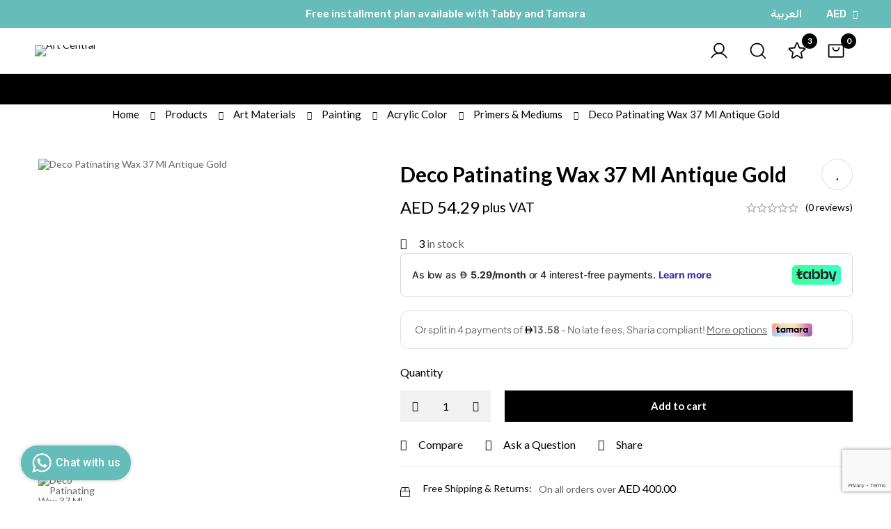

--- FILE ---
content_type: text/html; charset=UTF-8
request_url: https://artcentral.ae/product/91304/
body_size: 89783
content:
<!DOCTYPE html>
<html lang="en-US">
<head>
		<meta charset="UTF-8">
	<meta name="viewport" content="width=device-width, initial-scale=1">
	<link rel="profile" href="https://gmpg.org/xfn/11">
					<noscript>
				<style>
				  m-image img{opacity: 1;}[data-image-loading]:after{animation-name: none;display: none;}
				</style>
			</noscript>
				<meta name='robots' content='index, follow, max-image-preview:large, max-snippet:-1, max-video-preview:-1' />
	<style>img:is([sizes="auto" i], [sizes^="auto," i]) { contain-intrinsic-size: 3000px 1500px }</style>
	
	<!-- This site is optimized with the Yoast SEO Premium plugin v20.5 (Yoast SEO v26.7) - https://yoast.com/wordpress/plugins/seo/ -->
	<title>Deco Patinating Wax 37 Ml Antique Gold - Art Central</title>
	<meta name="description" content="Antique gold colour. Patinating waxes to gild or wax wood, cardboard, plaster or metal, etc. This rich and bright range gives an elegant finishing touch to" />
	<link rel="canonical" href="https://artcentral.ae/product/91304/" />
	<meta property="og:locale" content="en_US" />
	<meta property="og:type" content="product" />
	<meta property="og:title" content="Deco Patinating Wax 37 Ml Antique Gold" />
	<meta property="og:description" content="Antique gold colour. Patinating waxes to gild or wax wood, cardboard, plaster or metal, etc. This rich and bright range gives an elegant finishing touch to your creative projects. The smooth waxes are pleasant and easy to apply" />
	<meta property="og:url" content="https://artcentral.ae/product/91304/" />
	<meta property="og:site_name" content="Art Central" />
	<meta property="article:modified_time" content="2025-03-06T10:33:12+00:00" />
	<meta property="og:image" content="https://artcentral.ae/wp-content/uploads/2023/04/0e0f1c5f0960f29a3926ab8cec49b565ac1fca3b.jpg" />
	<meta property="og:image:width" content="1000" />
	<meta property="og:image:height" content="1000" />
	<meta property="og:image:type" content="image/jpeg" />
	<meta name="twitter:card" content="summary_large_image" />
	<meta name="twitter:site" content="@artcentraluae" />
	<meta name="twitter:label1" content="Price" />
	<meta name="twitter:data1" content="AED&nbsp;54.29 plus VAT" />
	<meta name="twitter:label2" content="Availability" />
	<meta name="twitter:data2" content="In stock" />
	<script type="application/ld+json" class="yoast-schema-graph">{"@context":"https://schema.org","@graph":[{"@type":["WebPage","ItemPage"],"@id":"https://artcentral.ae/product/91304/","url":"https://artcentral.ae/product/91304/","name":"Deco Patinating Wax 37 Ml Antique Gold - Art Central","isPartOf":{"@id":"https://artcentral.ae/#website"},"primaryImageOfPage":{"@id":"https://artcentral.ae/product/91304/#primaryimage"},"image":{"@id":"https://artcentral.ae/product/91304/#primaryimage"},"thumbnailUrl":"https://artcentral.ae/wp-content/uploads/2023/04/0e0f1c5f0960f29a3926ab8cec49b565ac1fca3b.jpg","breadcrumb":{"@id":"https://artcentral.ae/product/91304/#breadcrumb"},"inLanguage":"en-US","potentialAction":{"@type":"BuyAction","target":"https://artcentral.ae/product/91304/"}},{"@type":"ImageObject","inLanguage":"en-US","@id":"https://artcentral.ae/product/91304/#primaryimage","url":"https://artcentral.ae/wp-content/uploads/2023/04/0e0f1c5f0960f29a3926ab8cec49b565ac1fca3b.jpg","contentUrl":"https://artcentral.ae/wp-content/uploads/2023/04/0e0f1c5f0960f29a3926ab8cec49b565ac1fca3b.jpg","width":1000,"height":1000},{"@type":"BreadcrumbList","@id":"https://artcentral.ae/product/91304/#breadcrumb","itemListElement":[{"@type":"ListItem","position":1,"name":"Home","item":"https://artcentral.ae/"},{"@type":"ListItem","position":2,"name":"Products","item":"https://artcentral.ae/shop/"},{"@type":"ListItem","position":3,"name":"Deco Patinating Wax 37 Ml Antique Gold"}]},{"@type":"WebSite","@id":"https://artcentral.ae/#website","url":"https://artcentral.ae/","name":"Art Central","description":"High-Quality Art and Pottery Supplies","publisher":{"@id":"https://artcentral.ae/#organization"},"alternateName":"Art Central Pottery and Art Supplies","potentialAction":[{"@type":"SearchAction","target":{"@type":"EntryPoint","urlTemplate":"https://artcentral.ae/?s={search_term_string}"},"query-input":{"@type":"PropertyValueSpecification","valueRequired":true,"valueName":"search_term_string"}}],"inLanguage":"en-US"},{"@type":["Organization","Place"],"@id":"https://artcentral.ae/#organization","name":"Art Central UAE","url":"https://artcentral.ae/","logo":{"@id":"https://artcentral.ae/product/91304/#local-main-organization-logo"},"image":{"@id":"https://artcentral.ae/product/91304/#local-main-organization-logo"},"sameAs":["https://www.facebook.com/artcentraluae/","https://x.com/artcentraluae","https://www.instagram.com/artcentraluae/?hl=en","https://www.linkedin.com/company/artcentraluae"],"telephone":["(971) 2 6796795","056 201 7970"],"openingHoursSpecification":[{"@type":"OpeningHoursSpecification","dayOfWeek":["Monday","Tuesday","Wednesday","Thursday","Friday","Saturday","Sunday"],"opens":"09:00","closes":"17:00"}],"areaServed":"GCC Region"},{"@type":"ImageObject","inLanguage":"en-US","@id":"https://artcentral.ae/product/91304/#local-main-organization-logo","url":"https://artcentral.ae/wp-content/uploads/2023/04/Logo-01-pusjnbu3lxkh4zbwvjag7tqon89atpy0fucoviadsw.webp","contentUrl":"https://artcentral.ae/wp-content/uploads/2023/04/Logo-01-pusjnbu3lxkh4zbwvjag7tqon89atpy0fucoviadsw.webp","width":371,"height":400,"caption":"Art Central UAE"}]}</script>
	<meta property="product:price:amount" content="54.29" />
	<meta property="product:price:currency" content="AED" />
	<meta property="og:availability" content="instock" />
	<meta property="product:availability" content="instock" />
	<meta property="product:retailer_item_id" content="91304" />
	<meta property="product:condition" content="new" />
	<meta name="geo.placename" content="Abu Dhabi" />
	<meta name="geo.region" content="United Arab Emirates" />
	<!-- / Yoast SEO Premium plugin. -->


<link rel='dns-prefetch' href='//checkout.tabby.ai' />
<link rel='dns-prefetch' href='//cdn.tamara.co' />
<link rel='dns-prefetch' href='//fonts.googleapis.com' />
<link rel='preconnect' href='https://fonts.gstatic.com' crossorigin />
<link rel='stylesheet' id='woosb-blocks-css' href='https://artcentral.ae/wp-content/plugins/woo-product-bundle-premium/assets/css/blocks.css?ver=8.4.2' media='all' />
<link rel='stylesheet' id='woocommerce-multi-currency-css' href='https://artcentral.ae/wp-content/plugins/woocommerce-multi-currency/css/woocommerce-multi-currency.css?ver=2.3.11' media='all' />
<style id='woocommerce-multi-currency-inline-css'>
.woocommerce-multi-currency .wmc-list-currencies .wmc-currency.wmc-active {background: #66bcb9 !important;}.woocommerce-multi-currency .wmc-list-currencies .wmc-currency:hover {background: #66bcb9 !important;}.woocommerce-multi-currency .wmc-list-currencies .wmc-currency,.woocommerce-multi-currency .wmc-title, .woocommerce-multi-currency.wmc-price-switcher a {background: #212121 !important;}.woocommerce-multi-currency .wmc-title, .woocommerce-multi-currency .wmc-list-currencies .wmc-currency span,.woocommerce-multi-currency .wmc-list-currencies .wmc-currency a,.woocommerce-multi-currency.wmc-price-switcher a {color: #ffffff !important;}.woocommerce-multi-currency.wmc-sidebar .wmc-list-currencies .wmc-sidebar-open{background-color:#99999933;color:#cccccc;}.woocommerce-multi-currency.wmc-shortcode .wmc-currency{background-color:#ffffff;color:#212121}.woocommerce-multi-currency.wmc-shortcode .wmc-currency.wmc-active,.woocommerce-multi-currency.wmc-shortcode .wmc-current-currency{background-color:#ffffff;color:#212121}.woocommerce-multi-currency.wmc-shortcode.vertical-currency-symbols-circle:not(.wmc-currency-trigger-click) .wmc-currency-wrapper:hover .wmc-sub-currency,.woocommerce-multi-currency.wmc-shortcode.vertical-currency-symbols-circle.wmc-currency-trigger-click .wmc-sub-currency{animation: height_slide 300ms;}@keyframes height_slide {0% {height: 0;} 100% {height: 300%;} }
</style>
<link rel='stylesheet' id='wp-block-library-css' href='https://artcentral.ae/wp-includes/css/dist/block-library/style.min.css?ver=6.8.3' media='all' />
<style id='wp-block-library-theme-inline-css'>
.wp-block-audio :where(figcaption){color:#555;font-size:13px;text-align:center}.is-dark-theme .wp-block-audio :where(figcaption){color:#ffffffa6}.wp-block-audio{margin:0 0 1em}.wp-block-code{border:1px solid #ccc;border-radius:4px;font-family:Menlo,Consolas,monaco,monospace;padding:.8em 1em}.wp-block-embed :where(figcaption){color:#555;font-size:13px;text-align:center}.is-dark-theme .wp-block-embed :where(figcaption){color:#ffffffa6}.wp-block-embed{margin:0 0 1em}.blocks-gallery-caption{color:#555;font-size:13px;text-align:center}.is-dark-theme .blocks-gallery-caption{color:#ffffffa6}:root :where(.wp-block-image figcaption){color:#555;font-size:13px;text-align:center}.is-dark-theme :root :where(.wp-block-image figcaption){color:#ffffffa6}.wp-block-image{margin:0 0 1em}.wp-block-pullquote{border-bottom:4px solid;border-top:4px solid;color:currentColor;margin-bottom:1.75em}.wp-block-pullquote cite,.wp-block-pullquote footer,.wp-block-pullquote__citation{color:currentColor;font-size:.8125em;font-style:normal;text-transform:uppercase}.wp-block-quote{border-left:.25em solid;margin:0 0 1.75em;padding-left:1em}.wp-block-quote cite,.wp-block-quote footer{color:currentColor;font-size:.8125em;font-style:normal;position:relative}.wp-block-quote:where(.has-text-align-right){border-left:none;border-right:.25em solid;padding-left:0;padding-right:1em}.wp-block-quote:where(.has-text-align-center){border:none;padding-left:0}.wp-block-quote.is-large,.wp-block-quote.is-style-large,.wp-block-quote:where(.is-style-plain){border:none}.wp-block-search .wp-block-search__label{font-weight:700}.wp-block-search__button{border:1px solid #ccc;padding:.375em .625em}:where(.wp-block-group.has-background){padding:1.25em 2.375em}.wp-block-separator.has-css-opacity{opacity:.4}.wp-block-separator{border:none;border-bottom:2px solid;margin-left:auto;margin-right:auto}.wp-block-separator.has-alpha-channel-opacity{opacity:1}.wp-block-separator:not(.is-style-wide):not(.is-style-dots){width:100px}.wp-block-separator.has-background:not(.is-style-dots){border-bottom:none;height:1px}.wp-block-separator.has-background:not(.is-style-wide):not(.is-style-dots){height:2px}.wp-block-table{margin:0 0 1em}.wp-block-table td,.wp-block-table th{word-break:normal}.wp-block-table :where(figcaption){color:#555;font-size:13px;text-align:center}.is-dark-theme .wp-block-table :where(figcaption){color:#ffffffa6}.wp-block-video :where(figcaption){color:#555;font-size:13px;text-align:center}.is-dark-theme .wp-block-video :where(figcaption){color:#ffffffa6}.wp-block-video{margin:0 0 1em}:root :where(.wp-block-template-part.has-background){margin-bottom:0;margin-top:0;padding:1.25em 2.375em}
</style>
<style id='global-styles-inline-css'>
:root{--wp--preset--aspect-ratio--square: 1;--wp--preset--aspect-ratio--4-3: 4/3;--wp--preset--aspect-ratio--3-4: 3/4;--wp--preset--aspect-ratio--3-2: 3/2;--wp--preset--aspect-ratio--2-3: 2/3;--wp--preset--aspect-ratio--16-9: 16/9;--wp--preset--aspect-ratio--9-16: 9/16;--wp--preset--color--black: #000000;--wp--preset--color--cyan-bluish-gray: #abb8c3;--wp--preset--color--white: #ffffff;--wp--preset--color--pale-pink: #f78da7;--wp--preset--color--vivid-red: #cf2e2e;--wp--preset--color--luminous-vivid-orange: #ff6900;--wp--preset--color--luminous-vivid-amber: #fcb900;--wp--preset--color--light-green-cyan: #7bdcb5;--wp--preset--color--vivid-green-cyan: #00d084;--wp--preset--color--pale-cyan-blue: #8ed1fc;--wp--preset--color--vivid-cyan-blue: #0693e3;--wp--preset--color--vivid-purple: #9b51e0;--wp--preset--gradient--vivid-cyan-blue-to-vivid-purple: linear-gradient(135deg,rgba(6,147,227,1) 0%,rgb(155,81,224) 100%);--wp--preset--gradient--light-green-cyan-to-vivid-green-cyan: linear-gradient(135deg,rgb(122,220,180) 0%,rgb(0,208,130) 100%);--wp--preset--gradient--luminous-vivid-amber-to-luminous-vivid-orange: linear-gradient(135deg,rgba(252,185,0,1) 0%,rgba(255,105,0,1) 100%);--wp--preset--gradient--luminous-vivid-orange-to-vivid-red: linear-gradient(135deg,rgba(255,105,0,1) 0%,rgb(207,46,46) 100%);--wp--preset--gradient--very-light-gray-to-cyan-bluish-gray: linear-gradient(135deg,rgb(238,238,238) 0%,rgb(169,184,195) 100%);--wp--preset--gradient--cool-to-warm-spectrum: linear-gradient(135deg,rgb(74,234,220) 0%,rgb(151,120,209) 20%,rgb(207,42,186) 40%,rgb(238,44,130) 60%,rgb(251,105,98) 80%,rgb(254,248,76) 100%);--wp--preset--gradient--blush-light-purple: linear-gradient(135deg,rgb(255,206,236) 0%,rgb(152,150,240) 100%);--wp--preset--gradient--blush-bordeaux: linear-gradient(135deg,rgb(254,205,165) 0%,rgb(254,45,45) 50%,rgb(107,0,62) 100%);--wp--preset--gradient--luminous-dusk: linear-gradient(135deg,rgb(255,203,112) 0%,rgb(199,81,192) 50%,rgb(65,88,208) 100%);--wp--preset--gradient--pale-ocean: linear-gradient(135deg,rgb(255,245,203) 0%,rgb(182,227,212) 50%,rgb(51,167,181) 100%);--wp--preset--gradient--electric-grass: linear-gradient(135deg,rgb(202,248,128) 0%,rgb(113,206,126) 100%);--wp--preset--gradient--midnight: linear-gradient(135deg,rgb(2,3,129) 0%,rgb(40,116,252) 100%);--wp--preset--font-size--small: 13px;--wp--preset--font-size--medium: 20px;--wp--preset--font-size--large: 36px;--wp--preset--font-size--x-large: 42px;--wp--preset--spacing--20: 0.44rem;--wp--preset--spacing--30: 0.67rem;--wp--preset--spacing--40: 1rem;--wp--preset--spacing--50: 1.5rem;--wp--preset--spacing--60: 2.25rem;--wp--preset--spacing--70: 3.38rem;--wp--preset--spacing--80: 5.06rem;--wp--preset--shadow--natural: 6px 6px 9px rgba(0, 0, 0, 0.2);--wp--preset--shadow--deep: 12px 12px 50px rgba(0, 0, 0, 0.4);--wp--preset--shadow--sharp: 6px 6px 0px rgba(0, 0, 0, 0.2);--wp--preset--shadow--outlined: 6px 6px 0px -3px rgba(255, 255, 255, 1), 6px 6px rgba(0, 0, 0, 1);--wp--preset--shadow--crisp: 6px 6px 0px rgba(0, 0, 0, 1);}:where(.is-layout-flex){gap: 0.5em;}:where(.is-layout-grid){gap: 0.5em;}body .is-layout-flex{display: flex;}.is-layout-flex{flex-wrap: wrap;align-items: center;}.is-layout-flex > :is(*, div){margin: 0;}body .is-layout-grid{display: grid;}.is-layout-grid > :is(*, div){margin: 0;}:where(.wp-block-columns.is-layout-flex){gap: 2em;}:where(.wp-block-columns.is-layout-grid){gap: 2em;}:where(.wp-block-post-template.is-layout-flex){gap: 1.25em;}:where(.wp-block-post-template.is-layout-grid){gap: 1.25em;}.has-black-color{color: var(--wp--preset--color--black) !important;}.has-cyan-bluish-gray-color{color: var(--wp--preset--color--cyan-bluish-gray) !important;}.has-white-color{color: var(--wp--preset--color--white) !important;}.has-pale-pink-color{color: var(--wp--preset--color--pale-pink) !important;}.has-vivid-red-color{color: var(--wp--preset--color--vivid-red) !important;}.has-luminous-vivid-orange-color{color: var(--wp--preset--color--luminous-vivid-orange) !important;}.has-luminous-vivid-amber-color{color: var(--wp--preset--color--luminous-vivid-amber) !important;}.has-light-green-cyan-color{color: var(--wp--preset--color--light-green-cyan) !important;}.has-vivid-green-cyan-color{color: var(--wp--preset--color--vivid-green-cyan) !important;}.has-pale-cyan-blue-color{color: var(--wp--preset--color--pale-cyan-blue) !important;}.has-vivid-cyan-blue-color{color: var(--wp--preset--color--vivid-cyan-blue) !important;}.has-vivid-purple-color{color: var(--wp--preset--color--vivid-purple) !important;}.has-black-background-color{background-color: var(--wp--preset--color--black) !important;}.has-cyan-bluish-gray-background-color{background-color: var(--wp--preset--color--cyan-bluish-gray) !important;}.has-white-background-color{background-color: var(--wp--preset--color--white) !important;}.has-pale-pink-background-color{background-color: var(--wp--preset--color--pale-pink) !important;}.has-vivid-red-background-color{background-color: var(--wp--preset--color--vivid-red) !important;}.has-luminous-vivid-orange-background-color{background-color: var(--wp--preset--color--luminous-vivid-orange) !important;}.has-luminous-vivid-amber-background-color{background-color: var(--wp--preset--color--luminous-vivid-amber) !important;}.has-light-green-cyan-background-color{background-color: var(--wp--preset--color--light-green-cyan) !important;}.has-vivid-green-cyan-background-color{background-color: var(--wp--preset--color--vivid-green-cyan) !important;}.has-pale-cyan-blue-background-color{background-color: var(--wp--preset--color--pale-cyan-blue) !important;}.has-vivid-cyan-blue-background-color{background-color: var(--wp--preset--color--vivid-cyan-blue) !important;}.has-vivid-purple-background-color{background-color: var(--wp--preset--color--vivid-purple) !important;}.has-black-border-color{border-color: var(--wp--preset--color--black) !important;}.has-cyan-bluish-gray-border-color{border-color: var(--wp--preset--color--cyan-bluish-gray) !important;}.has-white-border-color{border-color: var(--wp--preset--color--white) !important;}.has-pale-pink-border-color{border-color: var(--wp--preset--color--pale-pink) !important;}.has-vivid-red-border-color{border-color: var(--wp--preset--color--vivid-red) !important;}.has-luminous-vivid-orange-border-color{border-color: var(--wp--preset--color--luminous-vivid-orange) !important;}.has-luminous-vivid-amber-border-color{border-color: var(--wp--preset--color--luminous-vivid-amber) !important;}.has-light-green-cyan-border-color{border-color: var(--wp--preset--color--light-green-cyan) !important;}.has-vivid-green-cyan-border-color{border-color: var(--wp--preset--color--vivid-green-cyan) !important;}.has-pale-cyan-blue-border-color{border-color: var(--wp--preset--color--pale-cyan-blue) !important;}.has-vivid-cyan-blue-border-color{border-color: var(--wp--preset--color--vivid-cyan-blue) !important;}.has-vivid-purple-border-color{border-color: var(--wp--preset--color--vivid-purple) !important;}.has-vivid-cyan-blue-to-vivid-purple-gradient-background{background: var(--wp--preset--gradient--vivid-cyan-blue-to-vivid-purple) !important;}.has-light-green-cyan-to-vivid-green-cyan-gradient-background{background: var(--wp--preset--gradient--light-green-cyan-to-vivid-green-cyan) !important;}.has-luminous-vivid-amber-to-luminous-vivid-orange-gradient-background{background: var(--wp--preset--gradient--luminous-vivid-amber-to-luminous-vivid-orange) !important;}.has-luminous-vivid-orange-to-vivid-red-gradient-background{background: var(--wp--preset--gradient--luminous-vivid-orange-to-vivid-red) !important;}.has-very-light-gray-to-cyan-bluish-gray-gradient-background{background: var(--wp--preset--gradient--very-light-gray-to-cyan-bluish-gray) !important;}.has-cool-to-warm-spectrum-gradient-background{background: var(--wp--preset--gradient--cool-to-warm-spectrum) !important;}.has-blush-light-purple-gradient-background{background: var(--wp--preset--gradient--blush-light-purple) !important;}.has-blush-bordeaux-gradient-background{background: var(--wp--preset--gradient--blush-bordeaux) !important;}.has-luminous-dusk-gradient-background{background: var(--wp--preset--gradient--luminous-dusk) !important;}.has-pale-ocean-gradient-background{background: var(--wp--preset--gradient--pale-ocean) !important;}.has-electric-grass-gradient-background{background: var(--wp--preset--gradient--electric-grass) !important;}.has-midnight-gradient-background{background: var(--wp--preset--gradient--midnight) !important;}.has-small-font-size{font-size: var(--wp--preset--font-size--small) !important;}.has-medium-font-size{font-size: var(--wp--preset--font-size--medium) !important;}.has-large-font-size{font-size: var(--wp--preset--font-size--large) !important;}.has-x-large-font-size{font-size: var(--wp--preset--font-size--x-large) !important;}
:where(.wp-block-post-template.is-layout-flex){gap: 1.25em;}:where(.wp-block-post-template.is-layout-grid){gap: 1.25em;}
:where(.wp-block-columns.is-layout-flex){gap: 2em;}:where(.wp-block-columns.is-layout-grid){gap: 2em;}
:root :where(.wp-block-pullquote){font-size: 1.5em;line-height: 1.6;}
</style>
<link rel='stylesheet' id='aramex-stylesheet-css' href='https://artcentral.ae/wp-content/plugins/aramex-shipping-woocommerce/assets/css/jquery-ui.css?ver=6.8.3' media='all' />
<link rel='stylesheet' id='disable-payment-method-for-woocommerce-css' href='https://artcentral.ae/wp-content/plugins/disable-payment-method-for-woocommerce/public/css/style.css?ver=6.8.3' media='all' />
<link rel='stylesheet' id='fpd-jssocials-theme-css' href='https://artcentral.ae/wp-content/plugins/fancy-product-designer/assets/jssocials/jssocials-theme-flat.css?ver=1.4.0' media='all' />
<link rel='stylesheet' id='fpd-jssocials-css' href='https://artcentral.ae/wp-content/plugins/fancy-product-designer/assets/jssocials/jssocials.css?ver=1.4.0' media='all' />
<link rel='stylesheet' id='jquery-fpd-css' href='https://artcentral.ae/wp-content/plugins/fancy-product-designer/assets/css/FancyProductDesigner-all.min.css?ver=5.3.3' media='all' />
<link rel='stylesheet' id='fpd-single-product-css' href='https://artcentral.ae/wp-content/plugins/fancy-product-designer/assets/css/fancy-product.css?ver=4.7.9' media='all' />
<link rel='stylesheet' id='wcpa-datetime-css' href='https://artcentral.ae/wp-content/plugins/woo-custom-product-addons-pro/assets/plugins/datetimepicker/jquery.datetimepicker.min.css?ver=4.2.1' media='all' />
<link rel='stylesheet' id='wcpa-colorpicker-css' href='https://artcentral.ae/wp-content/plugins/woo-custom-product-addons-pro/assets/plugins/spectrum/spectrum.min.css?ver=4.2.1' media='all' />
<link rel='stylesheet' id='wcpa-frontend-css' href='https://artcentral.ae/wp-content/plugins/woo-custom-product-addons-pro/assets/css/frontend.min.css?ver=4.2.1' media='all' />
<link rel='stylesheet' id='flickity-css' href='https://artcentral.ae/wp-content/plugins/woocommerce-gallery-images/public/css/flickity.min.css?ver=2.2.1' media='all' />
<link rel='stylesheet' id='woocommerce-gallery-images-css' href='https://artcentral.ae/wp-content/plugins/woocommerce-gallery-images/public/css/woocommerce-gallery-images-public.css?ver=1.1.2' media='all' />
<style id='woocommerce-inline-inline-css'>
.woocommerce form .form-row .required { visibility: visible; }
</style>
<link rel='stylesheet' id='perfect-scrollbar-css' href='https://artcentral.ae/wp-content/themes/minimog/assets/libs/perfect-scrollbar/perfect-scrollbar.min.css?ver=6.8.3' media='all' />
<link rel='stylesheet' id='wpclv-frontend-css' href='https://artcentral.ae/wp-content/plugins/wpc-linked-variation/assets/css/frontend.css?ver=4.3.8' media='all' />
<link rel='stylesheet' id='yith_wcbm_badge_style-css' href='https://artcentral.ae/wp-content/plugins/yith-woocommerce-badges-management/assets/css/frontend.css?ver=3.21.0' media='all' />
<style id='yith_wcbm_badge_style-inline-css'>
.yith-wcbm-badge.yith-wcbm-badge-text.yith-wcbm-badge-24223 {
				top: 0; left: 0; 
				
				-ms-transform: ; 
				-webkit-transform: ; 
				transform: ;
				padding: 0px 0px 0px 0px;
				background-color:#66bcb9; border-radius: 0px 0px 0px 0px; width:150px; height:50px;
			}
</style>
<link rel='stylesheet' id='yith-gfont-open-sans-css' href='https://artcentral.ae/wp-content/plugins/yith-woocommerce-badges-management/assets/fonts/open-sans/style.css?ver=3.21.0' media='all' />
<link rel='stylesheet' id='font-awesome-pro-css' href='https://artcentral.ae/wp-content/themes/minimog/assets/fonts/awesome/css/all.min.css?ver=5.15.4' media='all' />
<link rel='stylesheet' id='swiper-css' href='https://artcentral.ae/wp-content/plugins/elementor/assets/lib/swiper/v8/css/swiper.min.css?ver=8.4.5' media='all' />
<link rel='stylesheet' id='minimog-style-css' href='https://artcentral.ae/wp-content/themes/minimog/style.min.css?ver=3.9.4' media='all' />
<style id='minimog-style-inline-css'>
:root {
				--minimog-typography-body-font-family: Lato;
				--minimog-typography-body-font-size: 14px;
				--minimog-typography-body-font-weight: 400;
				--minimog-typography-body-line-height: 15px;
				--minimog-typography-headings-font-family: Lato;
				--minimog-typography-headings-font-weight: 700;
				--minimog-typography-headings-font-weight-secondary: 500;
				--minimog-typography-headings-text-transform: none;
				--minimog-typography-headings-letter-spacing: none;
				--minimog-typography-headings-2-font-family: inherit;
				--minimog-typography-headings-2-font-weight: 400;
				--minimog-typography-button-font-family: Lato;
				--minimog-typography-button-font-size: 15px;
				--minimog-typography-button-font-weight: 600;
				--minimog-typography-button-text-transform: none;
				--minimog-typography-button-letter-spacing: 0;
				--minimog-typography-form-font-family: Lato;
				--minimog-typography-form-font-size: 15px;
				--minimog-typography-form-font-weight: 400;
				--minimog-color-primary: rgb(101,188,185);
				--minimog-color-primary-rgb: 0,0,0;
				--minimog-color-secondary: #000;
				--minimog-color-text: #666;
				--minimog-color-text-bit-lighten: #7e7e7e;
				--minimog-color-text-lighten: #ababab;
				--minimog-color-heading: #000;
				--minimog-color-link: #000;
				--minimog-color-link-hover: #999;
				--minimog-color-box-white-background: #fff;
				--minimog-color-box-white-border: #ededed;
				--minimog-color-box-white-border-02: #e9e9e9;
				--minimog-color-box-white-border-03: #e6e6e6;
				--minimog-color-box-grey-background: #f8f8f8;
				--minimog-color-box-light-grey-background: #f9f9fb;
				--minimog-color-box-fill-separator: #eee;
				--minimog-color-box-border: #eee;
				--minimog-color-box-border-lighten: #ededed;
				--minimog-color-button-text: #fff;
				--minimog-color-button-border: #000;
				--minimog-color-button-background: #000;
				--minimog-color-button-hover-text: #fff;
				--minimog-color-button-hover-border: #000;
				--minimog-color-button-hover-background: #000;
				--minimog-color-button2-text: #000;
				--minimog-color-button2-border: #000;
				--minimog-color-button2-background: rgba(0,0,0,0);
				--minimog-color-button2-hover-text: #fff;
				--minimog-color-button2-hover-border: #000;
				--minimog-color-button2-hover-background: #000;
				--minimog-color-form-text: #000;
				--minimog-color-form-border: #d2d2d2;
				--minimog-color-form-background: #fff;
				--minimog-color-form-shadow: 																																				;
				--minimog-color-form-focus-text: #000;
				--minimog-color-form-focus-border: #000;
				--minimog-color-form-focus-background: #fff;
				--minimog-color-form-focus-shadow: 																																				;
				--minimog-color-sub-menu-border: #ededed;
				--minimog-color-sub-menu-background: rgb(255,255,255);
				--minimog-small-rounded: 0;
				--minimog-normal-rounded: 0;
				--minimog-semi-rounded: 0;
				--minimog-large-rounded: 0;
				--minimog-form-input-normal-border-thickness: 0;
				--minimog-form-input-normal-rounded: 0;
				--minimog-form-input-small-rounded: 0;
				--minimog-form-textarea-rounded: 0;
				--minimog-button-rounded: 0;
				--minimog-button-small-rounded: 0;
				--minimog-button-large-rounded: 0;
				--minimog-header-nav-font:  16px/22px  Lato;
			}
body {
				--minimog-branding-size: 200px;
				--minimog-tablet-branding-size: 120px;
				--minimog-mobile-branding-size: 100px;
				--minimog-sticky-branding-size: 200px;
			}.header-categories-nav { --link-rounded: 5px; }.page-title-bar { --heading-font-size: 25px; }.page-title-bar-minimal-01{ --breadcrumb-align: center;--breadcrumb-height: 0px }
@media screen and (max-width: 767px) {
    .minimog-product .thumbnail img {
        height: 300px !important;
    }
 
}

.minimog-product .thumbnail img{
    
    height: 300px;
    object-fit: cover;
}				

.minimog-product .price .amount{
    font-weight:bolder;
}

.woocommerce .product-badges>div {
    border-radius:1px !important;
}				
.sidebar-widgets-collapsible .widget-title {
    color:#66BBB9;
    font-weight:bold;
    text-transform: uppercase;
}

/*.minimog-animation-zoom-in .minimog-image {
    height: 100px;
    object-fit: cover;
    
}*/	

.wpfCheckbox label:before{
    border-radius:1px !important;
}

.page-title-bar-standard-02 {
    margin: 0 0 1px;
}				

.wpfFilterWrapper .wfpTitle {
    display: inline-block;
    font-weight: bold;
    color: #66BCB9;
}	

h5.wpfFilterTaxNameWrapper {
    font-size: 17px !important;
    font-weight:bold;
    

}

h4.wpfFilterTaxNameWrapper {
    font-size: 15px !important;
    font-weight:500;
    color: black;

}

.wpfFilterTaxNameWrapper {
    display: inline;
    font-size: 14px;
}	

h3.wpfFilterTaxNameWrapper {
    font-size: 14px !important;
    font-weight:400;
    color: black;

}	



.wpfFilterWrapper i, .wpfFilterWrapper svg{
    
    font-size: 12px;
}
.header-08 {
    --header-nav-item-hoz-padding: 20px!important;
}

.entry-product-section-heading.product-description-heading{
    
    display:none;
}

.minimog-accordion .accordion-title{
        font-family: 'Trendsend one';
        font-weight: bold;

}	
.woocommerce-input-wrapper{
    border: 1px solid #ccc;
}	

.isw-swatch--isw_text .isw-term{
    
        background: #eee !important;
        color:black !important;
        width:100px;
        border-radius:1px !important;
    color: black !important;
    font-size:15px !important;
}	

.isw-swatch--isw_color .term-shape{
    border-radius:1px !important;
    box-shadow:none !important;
}

 .row-isw-swatch{
        background: #fff !important;
            
    
    
}	
.iconic-wlv-terms__term-content img{
      height: 60px;
    object-fit: cover;
}

td { border:0px !important;
    
}		

td.iconic-wlv-variations__label, td.iconic-wlv-variations__value{
    text-align:left;
}

.single-product .entry-summary form.variations_form div.variations .row-isw-swatch--isw_select select{
    border:1px solid gray;
}	

.fpd-snackbar-wrapper{
    display: none;
}		

.fpd-blue-btn {
    background: #020101 !important;
    width: 50% !important;
    text-align: center !important;
}	


.page-sidebar.style-02 .widget{
    border-bottom:0px !important;
}
.minimog-product .loop-product-brand a, .minimog-product .loop-product-category a{
    color:#057d79 !important;
    font-weight:bold !important;
}
body { background-color: #fff; }.page-header .branding__logo a { padding-top: 5px;padding-right: 0;padding-bottom: 5px;padding-left: 0; }.top-bar-01 { font-family: Rubik;font-weight: 500;font-size: 15px;line-height: 26px;color: #ffffff; }.top-bar-01 { background-color: rgb(101,188,185)  }.top-bar-01 { --top-bar-link-color: #fff  }.top-bar-01 { --top-bar-link-hover-color: rgba(255, 255, 255, 0.7)  }#page-header.header-pinned .page-header-inner { background-color: #fff!important; }.page-header .menu--primary > ul > li > a { font-family: Lato;font-size: 16px;line-height: 22px; }.header-icon .text { font-family: Lato;font-size: 16px;line-height: 22px; }.header-categories-nav .nav-toggle-btn { font-family: Lato;font-size: 16px;line-height: 22px; }.mini-cart-total { font-family: Lato;font-size: 16px;line-height: 22px; }.page-header.header-dark .page-header-inner { background-color: #fff; }.page-header.header-dark { --header-icon-badge-text-color: #fff  }.page-header.header-dark { --header-icon-badge-background-color: #000  }.page-header.header-pinned { --nav-item-hover-line-color: rgb(255,255,255)  }.page-header.header-pinned { --header-icon-badge-text-color: #fff  }.page-header.header-pinned { --header-icon-badge-background-color: #000  }.desktop-menu .sm-simple .children, .primary-menu-sub-visual { background-color: rgb(255,255,255)  }.desktop-menu .sm-simple .children, .primary-menu-sub-visual { box-shadow: 0px 0px 7px -7px #000000; }.page-mobile-main-menu > .inner { background-color: #fff; }.page-mobile-main-menu .menu__container > li > a { padding-top: 13px;padding-right: 0;padding-bottom: 13px;padding-left: 0; }.page-title-bar-minimal-01 { margin-bottom: 60px; }.page-title-bar-minimal-01 { --breadcrumb-align: center; }.page-title-bar-fill-01 { --breadcrumb-align: center; }.page-title-bar-fill-01 .page-title-bar-bg { background-color: #EDECEA;background-repeat: no-repeat;background-size: cover;background-position: center center;background-image: url( https://artcentral.ae/wp-content/themes/minimog/assets/images/title-bar/fill-01.jpg ); }.error404 { background-color: #f5f1ed; }.minimog-pre-loader-gif-img { width: 100px; }.price, .amount, .tr-price, .woosw-content-item--price { color: rgb(0,0,0) !important }ins .amount, .product.sale ins, .product.sale ins .amount, .single-product .product.sale .entry-summary > .price ins .amount { color: rgb(221,51,51) !important }.woocommerce .product-badges .onsale { --p-badge-text: rgb(255,255,255) !important }.woocommerce .product-badges .onsale { --p-badge-bg: rgb(0,0,0) !important }.woocommerce .product-badges .new { --p-badge-bg: rgb(101,188,185) !important }
</style>
<link rel='stylesheet' id='minimog-wc-product-bundle-css' href='https://artcentral.ae/wp-content/themes/minimog/assets/css/wc/product-bundle.min.css?ver=3.9.4' media='all' />
<link rel='stylesheet' id='minimog-wc-compare-css' href='https://artcentral.ae/wp-content/themes/minimog/assets/css/wc/compare.min.css?ver=3.9.4' media='all' />
<link rel='stylesheet' id='minimog-wc-wishlist-css' href='https://artcentral.ae/wp-content/themes/minimog/assets/css/wc/wishlist.min.css?ver=3.9.4' media='all' />
<link rel='stylesheet' id='minimog-wc-bought-together-css' href='https://artcentral.ae/wp-content/themes/minimog/assets/css/wc/bought-together.min.css?ver=3.9.4' media='all' />
<link rel='stylesheet' id='minimog-wc-multi-currency-css' href='https://artcentral.ae/wp-content/themes/minimog/assets/css/wc/multi-currency.min.css?ver=3.9.4' media='all' />
<link rel='stylesheet' id='minimog-wc-frontend-css' href='https://artcentral.ae/wp-content/themes/minimog/assets/css/wc/frontend.min.css?ver=3.9.4' media='all' />
<link rel='stylesheet' id='select2-css' href='https://artcentral.ae/wp-content/plugins/woocommerce/assets/css/select2.css?ver=10.4.3' media='all' />
<link rel='stylesheet' id='lightgallery-css' href='https://artcentral.ae/wp-content/themes/minimog/assets/libs/lightGallery/css/lightgallery.min.css?ver=1.6.12' media='all' />
<link rel='stylesheet' id='google-font-lato-css' href='//fonts.googleapis.com/css2?family=Lato:ital,wght@0,100;0,200;0,300;0,400;0,500;0,600;0,700;0,800;0,900;1,100;1,200;1,300;1,400;1,500;1,600;1,700;1,800;1,900&#038;display=swap' media='all' />
<link rel='stylesheet' id='google-font-rubik-css' href='//fonts.googleapis.com/css2?family=Rubik:ital,wght@0,500;1,500&#038;display=swap' media='all' />
<link rel='stylesheet' id='font-awesome-all-css' href='https://artcentral.ae/wp-content/plugins/jet-menu/assets/public/lib/font-awesome/css/all.min.css?ver=5.12.0' media='all' />
<link rel='stylesheet' id='font-awesome-v4-shims-css' href='https://artcentral.ae/wp-content/plugins/jet-menu/assets/public/lib/font-awesome/css/v4-shims.min.css?ver=5.12.0' media='all' />
<link rel='stylesheet' id='jet-menu-public-styles-css' href='https://artcentral.ae/wp-content/plugins/jet-menu/assets/public/css/public.css?ver=2.4.18' media='all' />
<link rel='stylesheet' id='elementor-frontend-css' href='https://artcentral.ae/wp-content/plugins/elementor/assets/css/frontend.min.css?ver=3.34.1' media='all' />
<link rel='stylesheet' id='widget-image-css' href='https://artcentral.ae/wp-content/plugins/elementor/assets/css/widget-image.min.css?ver=3.34.1' media='all' />
<link rel='stylesheet' id='e-popup-css' href='https://artcentral.ae/wp-content/plugins/elementor-pro/assets/css/conditionals/popup.min.css?ver=3.34.0' media='all' />
<link rel='stylesheet' id='elementor-icons-css' href='https://artcentral.ae/wp-content/plugins/elementor/assets/lib/eicons/css/elementor-icons.min.css?ver=5.45.0' media='all' />
<link rel='stylesheet' id='elementor-post-5-css' href='https://artcentral.ae/wp-content/uploads/elementor/css/post-5.css?ver=1768284207' media='all' />
<link rel='stylesheet' id='uael-frontend-css' href='https://artcentral.ae/wp-content/plugins/ultimate-elementor/assets/min-css/uael-frontend.min.css?ver=1.36.13' media='all' />
<link rel='stylesheet' id='wpforms-classic-base-css' href='https://artcentral.ae/wp-content/plugins/wpforms-lite/assets/css/frontend/classic/wpforms-base.min.css?ver=1.9.8.7' media='all' />
<link rel='stylesheet' id='elementor-post-24629-css' href='https://artcentral.ae/wp-content/uploads/elementor/css/post-24629.css?ver=1768284207' media='all' />
<link rel='stylesheet' id='elementor-post-30-css' href='https://artcentral.ae/wp-content/uploads/elementor/css/post-30.css?ver=1768284207' media='all' />
<link rel='stylesheet' id='tamara-checkout-css' href='https://artcentral.ae/wp-content/plugins/tamara-checkout/assets/dist/css/main.css?ver=1.9.9.16&#038;1768555834' media='all' />
<link rel='stylesheet' id='minimog-child-style-css' href='https://artcentral.ae/wp-content/themes/minimog-child/style.css?ver=6.8.3' media='all' />
<link rel='stylesheet' id='elementor-gf-local-lato-css' href='https://artcentral.ae/wp-content/uploads/elementor/google-fonts/css/lato.css?ver=1750433582' media='all' />
<script type="text/template" id="tmpl-variation-template">
	<div class="woocommerce-variation-description">{{{ data.variation.variation_description }}}</div>
	<div class="woocommerce-variation-price">{{{ data.variation.price_html }}}</div>
	<div class="woocommerce-variation-availability">{{{ data.variation.availability_html }}}</div>
</script>
<script type="text/template" id="tmpl-unavailable-variation-template">
	<p role="alert">Sorry, this product is unavailable. Please choose a different combination.</p>
</script>
<script src="https://artcentral.ae/wp-includes/js/jquery/jquery.min.js?ver=3.7.1" id="jquery-core-js"></script>
<script src="https://artcentral.ae/wp-includes/js/jquery/jquery-migrate.min.js?ver=3.4.1" id="jquery-migrate-js"></script>
<script id="jquery-js-after">
if (typeof (window.wpfReadyList) == "undefined") {
			var v = jQuery.fn.jquery;
			if (v && parseInt(v) >= 3 && window.self === window.top) {
				var readyList=[];
				window.originalReadyMethod = jQuery.fn.ready;
				jQuery.fn.ready = function(){
					if(arguments.length && arguments.length > 0 && typeof arguments[0] === "function") {
						readyList.push({"c": this, "a": arguments});
					}
					return window.originalReadyMethod.apply( this, arguments );
				};
				window.wpfReadyList = readyList;
			}}
</script>
<script id="woocommerce-multi-currency-js-extra">
var wooMultiCurrencyParams = {"enableCacheCompatible":"0","ajaxUrl":"https:\/\/artcentral.ae\/wp-admin\/admin-ajax.php","switchByJS":"0","woo_subscription":"","extra_params":[],"current_currency":"AED","currencyByPaymentImmediately":"","click_to_expand_currencies_bar":"","filter_price_meta_query":"","filter_price_tax_query":"","filter_price_search_query":"","filter_price_query_vars":""};
</script>
<script src="https://artcentral.ae/wp-content/plugins/woocommerce-multi-currency/js/woocommerce-multi-currency.js?ver=2.3.11" id="woocommerce-multi-currency-js"></script>
<script src="https://artcentral.ae/wp-content/plugins/disable-payment-method-for-woocommerce/public/js/disable-payment-method.js?ver=1.1.9.34" id="disable-payment-method-for-woocommerce-js"></script>
<script src="https://artcentral.ae/wp-content/plugins/woocommerce/assets/js/jquery-blockui/jquery.blockUI.min.js?ver=2.7.0-wc.10.4.3" id="wc-jquery-blockui-js" data-wp-strategy="defer"></script>
<script id="wc-add-to-cart-js-extra">
var wc_add_to_cart_params = {"ajax_url":"\/wp-admin\/admin-ajax.php","wc_ajax_url":"\/?wc-ajax=%%endpoint%%","i18n_view_cart":"View cart","cart_url":"https:\/\/artcentral.ae\/cart\/","is_cart":"","cart_redirect_after_add":"no","gt_translate_keys":["i18n_view_cart",{"key":"cart_url","format":"url"}]};
</script>
<script src="https://artcentral.ae/wp-content/plugins/woocommerce/assets/js/frontend/add-to-cart.min.js?ver=10.4.3" id="wc-add-to-cart-js" defer data-wp-strategy="defer"></script>
<script id="wc-single-product-js-extra">
var wc_single_product_params = {"i18n_required_rating_text":"Please select a rating","i18n_rating_options":["1 of 5 stars","2 of 5 stars","3 of 5 stars","4 of 5 stars","5 of 5 stars"],"i18n_product_gallery_trigger_text":"View full-screen image gallery","review_rating_required":"yes","flexslider":{"rtl":false,"animation":"slide","smoothHeight":true,"directionNav":false,"controlNav":"thumbnails","slideshow":false,"animationSpeed":500,"animationLoop":false,"allowOneSlide":false},"zoom_enabled":"","zoom_options":[],"photoswipe_enabled":"","photoswipe_options":{"shareEl":false,"closeOnScroll":false,"history":false,"hideAnimationDuration":0,"showAnimationDuration":0},"flexslider_enabled":"","gt_translate_keys":["i18n_required_rating_text"]};
</script>
<script src="https://artcentral.ae/wp-content/themes/minimog/assets/js/woo/single-product.min.js?ver=10.4.3" id="wc-single-product-js" defer data-wp-strategy="defer"></script>
<script src="https://artcentral.ae/wp-content/plugins/woocommerce/assets/js/js-cookie/js.cookie.min.js?ver=2.1.4-wc.10.4.3" id="wc-js-cookie-js" data-wp-strategy="defer"></script>
<script id="woocommerce-js-extra">
var woocommerce_params = {"ajax_url":"\/wp-admin\/admin-ajax.php","wc_ajax_url":"\/?wc-ajax=%%endpoint%%","i18n_password_show":"Show password","i18n_password_hide":"Hide password"};
</script>
<script src="https://artcentral.ae/wp-content/plugins/woocommerce/assets/js/frontend/woocommerce.min.js?ver=10.4.3" id="woocommerce-js" defer data-wp-strategy="defer"></script>
<script src="https://artcentral.ae/wp-content/plugins/woocommerce-min-max-quantities/assets/js/frontend/validate.min.js?ver=5.2.8" id="wc-mmq-frontend-js" defer data-wp-strategy="defer"></script>
<script src="https://artcentral.ae/wp-includes/js/underscore.min.js?ver=1.13.7" id="underscore-js"></script>
<script id="wp-util-js-extra">
var _wpUtilSettings = {"ajax":{"url":"\/wp-admin\/admin-ajax.php"}};
</script>
<script src="https://artcentral.ae/wp-includes/js/wp-util.min.js?ver=6.8.3" id="wp-util-js"></script>
<script src="https://artcentral.ae/wp-content/plugins/woocommerce/assets/js/selectWoo/selectWoo.full.min.js?ver=1.0.9-wc.10.4.3" id="selectWoo-js" defer data-wp-strategy="defer"></script>
<script id="wc-country-select-js-extra">
var wc_country_select_params = {"countries":"{\"BH\":{\"BH-13\":\"Capital\",\"BH-14\":\"Southern\",\"BH-15\":\"Muharraq\",\"BH-17\":\"Northern\"},\"KW\":{\"AA\":\"Al Asimah\",\"HA\":\"Hawalli\",\"AF\":\"Al Farwaniyah\",\"MK\":\"Mubarak Al-Kabeer\",\"AJ\":\"Al Jahra\",\"AH\":\"Al Ahmadi\"},\"LB\":{\"BA\":\"Beirut\",\"AS\":\"North Lebanon\",\"JL\":\"Mount Lebanon\",\"JA\":\"South Lebanon\",\"BI\":\"Bikaa\",\"NB\":\"Nabatieh\"},\"OM\":{\"MC\":\"Muscat\",\"AD\":\"Ad Dakhiliyah\",\"BN\":\"Al Batinah North\",\"BS\":\"Al Batinah South\",\"BU\":\"Al Buraymi\",\"DH\":\"Ad Dhahirah\",\"WS\":\"Al Wusta\",\"MN\":\"Musandam\",\"SN\":\"Ash Sharqiyah North\",\"SS\":\"Ash Sharqiyah South\",\"DO\":\"Dhofar\"},\"PK\":{\"JK\":\"Azad Kashmir\",\"GB\":\"Gilgit Baltistan\",\"KP\":\"Khyber Pakhtunkhwa\",\"SD\":\"Sindh\",\"PB\":\"Punjab\",\"BA\":\"Balochistan\",\"IS\":\"Islamabad Capital Territory\"},\"SA\":{\"SA-01\":\"Riyadh\",\"SA-02\":\"Makkah\",\"SA-03\":\"Al Madinah\",\"SA-04\":\"Eastern Province\",\"SA-05\":\"Al-Qassim\",\"SA-06\":\"Ha'il\",\"SA-07\":\"Tabuk\",\"SA-08\":\"Northern Borders\",\"SA-09\":\"Jazan\",\"SA-10\":\"Najran\",\"SA-11\":\"Al-Bahah Region\",\"SA-12\":\"Al-Jawf\",\"SA-14\":\"'Asir\"},\"AE\":{\"DXB\":\"Dubai\",\"AUB\":\"Abu Dhabi\",\"ALN\":\"Al Ain\",\"WRN\":\"Western Region\",\"AAR\":\"Abu Dhabi Al Ain Road\",\"HTA\":\"Hatta\",\"SHJ\":\"Sharjah\",\"FUJ\":\"Fujairah\",\"AJM\":\"Ajman\",\"RAK\":\"Ras Al Khaimah\",\"UAQ\":\"Umm Al Quwain\"}}","i18n_select_state_text":"Select an option\u2026","i18n_no_matches":"No matches found","i18n_ajax_error":"Loading failed","i18n_input_too_short_1":"Please enter 1 or more characters","i18n_input_too_short_n":"Please enter %qty% or more characters","i18n_input_too_long_1":"Please delete 1 character","i18n_input_too_long_n":"Please delete %qty% characters","i18n_selection_too_long_1":"You can only select 1 item","i18n_selection_too_long_n":"You can only select %qty% items","i18n_load_more":"Loading more results\u2026","i18n_searching":"Searching\u2026","gt_translate_keys":["i18n_ajax_error","i18n_input_too_long_1","i18n_input_too_long_n","i18n_input_too_short_1","i18n_input_too_short_n","i18n_load_more","i18n_no_matches","i18n_searching","i18n_select_state_text","i18n_selection_too_long_1","i18n_selection_too_long_n"]};
</script>
<script src="https://artcentral.ae/wp-content/plugins/woocommerce/assets/js/frontend/country-select.min.js?ver=10.4.3" id="wc-country-select-js" defer data-wp-strategy="defer"></script>
<script id="woocommerce-multi-currency-switcher-js-extra">
var _woocommerce_multi_currency_params = {"use_session":"cookie","do_not_reload_page":"","ajax_url":"https:\/\/artcentral.ae\/wp-admin\/admin-ajax.php","posts_submit":"0","switch_by_js":"","switch_container":"0"};
</script>
<script src="https://artcentral.ae/wp-content/plugins/woocommerce-multi-currency/js/woocommerce-multi-currency-switcher.js?ver=2.3.11" id="woocommerce-multi-currency-switcher-js"></script>
<meta name="generator" content="Redux 4.5.10" />
		<!-- GA Google Analytics @ https://m0n.co/ga -->
		<script async src="https://www.googletagmanager.com/gtag/js?id=G-KSGDDYZBPW"></script>
		<script>
			window.dataLayer = window.dataLayer || [];
			function gtag(){dataLayer.push(arguments);}
			gtag('js', new Date());
			gtag('config', 'G-KSGDDYZBPW');
		</script>

	<script>	
!function (w, d, t) {
  w.TiktokAnalyticsObject=t;var ttq=w[t]=w[t]||[];ttq.methods=["page","track","identify","instances","debug","on","off","once","ready","alias","group","enableCookie","disableCookie"],ttq.setAndDefer=function(t,e){t[e]=function(){t.push([e].concat(Array.prototype.slice.call(arguments,0)))}};for(var i=0;i<ttq.methods.length;i++)ttq.setAndDefer(ttq,ttq.methods[i]);ttq.instance=function(t){for(var e=ttq._i[t]||[],n=0;n<ttq.methods.length;n++)ttq.setAndDefer(e,ttq.methods[n]);return e},ttq.load=function(e,n){var i="https://analytics.tiktok.com/i18n/pixel/events.js";ttq._i=ttq._i||{},ttq._i[e]=[],ttq._i[e]._u=i,ttq._t=ttq._t||{},ttq._t[e]=+new Date,ttq._o=ttq._o||{},ttq._o[e]=n||{};var o=document.createElement("script");o.type="text/javascript",o.async=!0,o.src=i+"?sdkid="+e+"&lib="+t;var a=document.getElementsByTagName("script")[0];a.parentNode.insertBefore(o,a)};

  ttq.load('CKL7JIJC77U5RD2PON2G');
  ttq.page();
}(window, document, 'ttq');

</script>
<!-- Google tag (gtag.js) -->
<script async src="https://www.googletagmanager.com/gtag/js?id=G-RP0PB12H2H"></script>
<script>
  window.dataLayer = window.dataLayer || [];
  function gtag(){dataLayer.push(arguments);}
  gtag('js', new Date());

  gtag('config', 'G-RP0PB12H2H');
</script>

<!-- Google tag (gtag.js) -->
<script async src="https://www.googletagmanager.com/gtag/js?id=AW-831897693"></script>
<script>
  window.dataLayer = window.dataLayer || [];
  function gtag(){dataLayer.push(arguments);}
  gtag('js', new Date());

  gtag('config', 'AW-831897693');
	
</script>
<!-- Google tag (gtag.js) -->
<script async src="https://www.googletagmanager.com/gtag/js?id=G-RP0PB12H2H"></script>
<script>
  window.dataLayer = window.dataLayer || [];
  function gtag(){dataLayer.push(arguments);}
  gtag('js', new Date());

  gtag('config', 'G-RP0PB12H2H');
</script>
<style>

	.dokan-dashboard-wrap {
    max-width: 100% !important; /* Override any max-width */
    width: 100% !important; /* Ensure it takes full width */
    padding-left: 0 !important; /* Remove left padding if any */
    padding-right: 0 !important; /* Remove right padding if any */
}

/* If Dokan content is inside another theme container (e.g., site-content or primary) */
.dokan-dashboard-wrap .dokan-container,
.site-content .dokan-dashboard-wrap, /* Adjust if your theme uses .site-content */
#primary .dokan-dashboard-wrap { /* Adjust if your theme uses #primary */
    max-width: 100% !important;
    width: 100% !important;
    padding-left: 0 !important;
    padding-right: 0 !important;
    margin-left: 0 !important;
    margin-right: 0 !important;
}

body.dokan-dashboard-page .site-container, /* Example for specific body class and container */
body.dokan-dashboard-page #page {
    max-width: 100% !important;
    padding: 0 !important;
    margin: 0 !important;
}
		.flexstock_badge {
			color: #065f46;
			background: #D1FAE5;
			padding-left: 5px;
			padding-right: 5px;
			font-size: 13px;
			border-radius: 10px;
			font-weight: 600;
			margin-left:5px;
		}
		.fa-custom-flexstock-icon {
			background-image: url(https://artcentral.ae/wp-content/plugins/stock-sync-with-google-sheet-for-woocommerce/public/images/multi-dashboard.svg);
			background-size: 20px 20px;
			background-repeat: no-repeat;
			background-position: center;
			width: 20px !important;
			height: 20px !important;
			display: inline-block;
			vertical-align: middle;
			margin-bottom:2px;
		}
		.flex-button {
			display:contents;
		}
		.ssgs-welcome__right {
			width: 100%;
		}
		#wcfm_menu .wcfm_menu_item span {
			display: inline-block;
			margin-right: 0px !important;
		}
		.ssgsw-wrapper .profile-section {
			margin-top: 0px !important;
		}
		.ssgsw-wrapper .remove-btn {
			padding: 15px !important;
		}
		.ssgsw-wrapper .filter-row {

			align-items: center !important;
			gap: 12px !important;
			margin-bottom: 10px !important;
		}
		#wcfm-main-contentainer textarea {
			border: none !important;
			-moz-border-radius: none !important;
			-webkit-border-radius: 0px !important;
			border-radius: none !important;
				resize: none !important;
				box-shadow: none !important;
		}

	</style><!-- Google site verification - Google for WooCommerce -->
<meta name="google-site-verification" content="xCPel-CwzWEiLKpAXVt27o0rz0QR1xnDgh0TN_Goh2I" />
	<noscript><style>.woocommerce-product-gallery{ opacity: 1 !important; }</style></noscript>
	<meta name="generator" content="Elementor 3.34.1; features: additional_custom_breakpoints; settings: css_print_method-external, google_font-enabled, font_display-swap">
        <meta name="generator" content="TamaraCheckout 1.9.9.16" />
        <script type="text/javascript">
            let tamaraCheckoutParams = {
                "ajaxUrl": "https://artcentral.ae/wp-admin/admin-ajax.php",
                "publicKey": "17d4a775-08ce-4043-b162-d78ac4bbce92",
                "currency": "AED",
                "country": "AE",
            };
            window.tamaraWidgetConfig = {
                lang: "en",
                country: "AE",
                publicKey: "17d4a775-08ce-4043-b162-d78ac4bbce92",
            };
        </script>
                <script type="text/javascript" defer src="https://cdn.tamara.co/widget-v2/tamara-widget.js"></script>
    			<style>
				.e-con.e-parent:nth-of-type(n+4):not(.e-lazyloaded):not(.e-no-lazyload),
				.e-con.e-parent:nth-of-type(n+4):not(.e-lazyloaded):not(.e-no-lazyload) * {
					background-image: none !important;
				}
				@media screen and (max-height: 1024px) {
					.e-con.e-parent:nth-of-type(n+3):not(.e-lazyloaded):not(.e-no-lazyload),
					.e-con.e-parent:nth-of-type(n+3):not(.e-lazyloaded):not(.e-no-lazyload) * {
						background-image: none !important;
					}
				}
				@media screen and (max-height: 640px) {
					.e-con.e-parent:nth-of-type(n+2):not(.e-lazyloaded):not(.e-no-lazyload),
					.e-con.e-parent:nth-of-type(n+2):not(.e-lazyloaded):not(.e-no-lazyload) * {
						background-image: none !important;
					}
				}
			</style>
			<meta name="redi-version" content="1.2.7" /><script><!-- Google tag (gtag.js) -->
<script async src="https://www.googletagmanager.com/gtag/js?id=G-WZG8NWGH8R">
</script>
<script>
  window.dataLayer = window.dataLayer || [];
  function gtag(){dataLayer.push(arguments);}
  gtag('js', new Date());

  gtag('config', 'G-WZG8NWGH8R');
</script><link rel="icon" href="https://artcentral.ae/wp-content/uploads/2022/11/cropped-Logo-01-32x32.png" sizes="32x32" />
<link rel="icon" href="https://artcentral.ae/wp-content/uploads/2022/11/cropped-Logo-01-192x192.png" sizes="192x192" />
<link rel="apple-touch-icon" href="https://artcentral.ae/wp-content/uploads/2022/11/cropped-Logo-01-180x180.png" />
<meta name="msapplication-TileImage" content="https://artcentral.ae/wp-content/uploads/2022/11/cropped-Logo-01-270x270.png" />
		<style id="wp-custom-css">
			.minimog-product .thumbnail img {
    width:  !important;
    height: 240px;
}

.swiper-inner{
	height:445px;
}

.swiper-slide zoom product-main-image minimog-slide-active swiper-slide-visible swiper-slide-active img{
	height:400px;
	width:auto;
	display:block;
	margin:auto;
}



.glink.nturl.notranslate.gt-current-lang{ display: none; }

.ycSpecialities .tm-image-box__title-text.tm-image-box__title-text.tm-image-box__title-text{ font-size: 14px; }


.ycCallouts .minimog-icon .minimog-lazy-image{
	--lazy-image-width: auto !important;
  --lazy-image-height: auto !important;
	max-width: 100%;
  width: 100%;
}		</style>
						<style type="text/css" id="c4wp-checkout-css">
					.woocommerce-checkout .c4wp_captcha_field {
						margin-bottom: 10px;
						margin-top: 15px;
						position: relative;
						display: inline-block;
					}
				</style>
								<style type="text/css" id="c4wp-v3-lp-form-css">
					.login #login, .login #lostpasswordform {
						min-width: 350px !important;
					}
					.wpforms-field-c4wp iframe {
						width: 100% !important;
					}
				</style>
							<style type="text/css" id="c4wp-v3-lp-form-css">
				.login #login, .login #lostpasswordform {
					min-width: 350px !important;
				}
				.wpforms-field-c4wp iframe {
					width: 100% !important;
				}
			</style>
			</head>

<body class="wp-singular product-template-default single single-product postid-18459 wp-embed-responsive wp-theme-minimog wp-child-theme-minimog-child theme-minimog woocommerce woocommerce-page woocommerce-no-js woocommerce-multi-currency-AED yith-wcbm-theme-minimog desktop desktop-menu primary-nav-rendering page-has-mobile-tabs page-has-no-sidebar page-blocks-style-normal title-bar-minimal-01 single-product-images-narrow single-product-slider single-product-slider-thumbs-hoz single-product-images-offset-20 single-product-summary-offset-20 single-product-reviews-01 single-product-tabs-displays-as-tabs single-product-thumbnails-hide-mobile single-product-thumbnails-grid-to-slider-on-mobile jet-desktop-menu-active elementor-default elementor-kit-5" >

    <script 
      type="text/javascript"
      src="https://d3mkw6s8thqya7.cloudfront.net/integration-plugin.js"
      id="aisensy-wa-widget"
      widget-id="eO2GXb"
    >
    </script>
	
	

<div id="page" class="site">
	<div class="content-wrapper">
				<div id="page-top-bar" class="page-top-bar top-bar-01 top-bar-layout-3">
	<div class="container-wide">
		<div class="top-bar-wrap">
			<div class="top-bar-section">
				<div class="row">
					<div class="col-md-3 top-bar-left">
	<div class="top-bar-column-wrap">
			</div>
</div>
<div class="col-md-6 top-bar-center">
	<div class="top-bar-column-wrap">
		<div class="top-bar-text">
	Free installment plan available with Tabby and Tamara																																				</div>
	</div>
</div>
<div class="col-md-3 top-bar-right">
	<div class="top-bar-column-wrap">
		<div class="top-bar-widgets">
	<div id="gtranslate-3" class="widget widget_gtranslate"><div class="gtranslate_wrapper" id="gt-wrapper-80636449"></div></div></div>
			<div class="currency-switcher-menu-wrap curcy">
				<ul class="menu currency-switcher-menu woo-multi-currency-menu">
					<li class="menu-item-has-children">
						<a href="#">
							<span class="current-currency-text">AED</span>
						</a>
						<ul class="sub-menu">
																															<li>
									<a href="/product/91304/?wmc-currency=SAR" class="currency-switcher-link">
										<span class="currency-text">SAR</span>
									</a>
								</li>
																							<li>
									<a href="/product/91304/?wmc-currency=KWD" class="currency-switcher-link">
										<span class="currency-text">KWD</span>
									</a>
								</li>
																							<li>
									<a href="/product/91304/?wmc-currency=QAR" class="currency-switcher-link">
										<span class="currency-text">QAR</span>
									</a>
								</li>
													</ul>
					</li>
				</ul>
			</div>
				</div>
</div>
				</div>
			</div>
		</div>
		<a href="#" id="top-bar-collapsible-toggle" class="top-bar-collapsible-toggle"
		   aria-label="Toggle top bar"></a>
	</div>
</div>

		<header id="page-header" class="page-header header-08 nav-links-hover-style-line header-dark  header-sticky-dark-logo  header-icon-set-03  header-icon-badge-large">
	<div class="page-header-place-holder"></div>
	<div id="page-header-inner" class="page-header-inner" data-sticky="1">
				<div class="container-wide">
			<div class="header-wrap">
				
				<div class="header-left header-col-start">
					<div class="header-content-inner">
						<div id="page-open-mobile-menu" class="header-icon page-open-mobile-menu style-01"
     data-menu-settings="{&quot;direction&quot;:&quot;right&quot;,&quot;animation&quot;:&quot;slide&quot;}">
	<div class="icon">
		<svg width="22" height="22" viewBox="0 0 22 22" fill="none" xmlns="http://www.w3.org/2000/svg"><path d="M19.2812 5.84375H2.71875C2.58854 5.84375 2.47135 5.80469 2.36719 5.72656C2.28906 5.6224 2.25 5.50521 2.25 5.375V4.125C2.25 3.99479 2.28906 3.89062 2.36719 3.8125C2.47135 3.70833 2.58854 3.65625 2.71875 3.65625H19.2812C19.4115 3.65625 19.5156 3.70833 19.5938 3.8125C19.6979 3.89062 19.75 3.99479 19.75 4.125V5.375C19.75 5.50521 19.6979 5.6224 19.5938 5.72656C19.5156 5.80469 19.4115 5.84375 19.2812 5.84375ZM19.2812 12.0938H2.71875C2.58854 12.0938 2.47135 12.0547 2.36719 11.9766C2.28906 11.8724 2.25 11.7552 2.25 11.625V10.375C2.25 10.2448 2.28906 10.1406 2.36719 10.0625C2.47135 9.95833 2.58854 9.90625 2.71875 9.90625H19.2812C19.4115 9.90625 19.5156 9.95833 19.5938 10.0625C19.6979 10.1406 19.75 10.2448 19.75 10.375V11.625C19.75 11.7552 19.6979 11.8724 19.5938 11.9766C19.5156 12.0547 19.4115 12.0938 19.2812 12.0938ZM19.2812 18.3438H2.71875C2.58854 18.3438 2.47135 18.3047 2.36719 18.2266C2.28906 18.1224 2.25 18.0052 2.25 17.875V16.625C2.25 16.4948 2.28906 16.3906 2.36719 16.3125C2.47135 16.2083 2.58854 16.1562 2.71875 16.1562H19.2812C19.4115 16.1562 19.5156 16.2083 19.5938 16.3125C19.6979 16.3906 19.75 16.4948 19.75 16.625V17.875C19.75 18.0052 19.6979 18.1224 19.5938 18.2266C19.5156 18.3047 19.4115 18.3438 19.2812 18.3438Z" fill="black"/></svg>	</div>
</div>

						<div class="branding">
	<div class="branding__logo">
				<a href="https://artcentral.ae/" rel="home"><m-image class="minimog-lazy-image" style="--lazy-image-width: 465.61px;--lazy-image-height: 17.684328085737%;" data-image-loading><img  src="https://artcentral.ae/wp-content/uploads/2022/11/artcenteral-logo.svg" class="logo dark-logo" alt="Art Central" width="200" fetchpriority="high" height="35.368656171474" /></m-image></a>
			</div>
</div>
					</div>
				</div>

				<div class="header-center header-col-center hide-sm">
					<div class="header-content-inner">
											</div>
				</div>

				<div class="header-right header-col-end">
					<div class="header-content-inner">
						
						
<a href="#" class="header-icon header-login-link hint--bounce hint--bottom style-icon icon-display--icon open-modal-login"
   aria-label="Log in">
		<span class="icon">
		<svg xmlns="http://www.w3.org/2000/svg" width="192" height="192" fill="#000000" viewBox="0 0 256 256"><rect width="256" height="256" fill="none"></rect><circle cx="128" cy="96" r="64" fill="none" stroke="#000000" stroke-miterlimit="10" stroke-width="16"></circle><path d="M31,216a112,112,0,0,1,194,0" fill="none" stroke="#000000" stroke-linecap="round" stroke-linejoin="round" stroke-width="16"></path></svg>	</span>
	</a>

						<a href="https://artcentral.ae/?s="
   class="page-open-popup-search hint--bounce hint--bottom header-icon icon-set-03 icon-display--icon"
   aria-label="Search"
   data-e-disable-page-transition="1"
>
	<div class="icon">
		<svg xmlns="http://www.w3.org/2000/svg" width="192" height="192" fill="#000000" viewBox="0 0 256 256"><rect width="256" height="256" fill="none"></rect><circle cx="116" cy="116" r="84" fill="none" stroke="#000000" stroke-linecap="round" stroke-linejoin="round" stroke-width="16"></circle><line x1="175.4" y1="175.4" x2="224" y2="224" fill="none" stroke="#000000" stroke-linecap="round" stroke-linejoin="round" stroke-width="16"></line></svg>	</div>
	</a>

						<a href="https://artcentral.ae/wishlist/WOOSW"
   class="wishlist-link header-icon has-badge header-wishlist-link hint--bounce hint--bottom icon-set-03 icon-display--icon" aria-label="Wishlist">
	<div class="icon">
		<svg xmlns="http://www.w3.org/2000/svg" width="192" height="192" fill="#000000" viewBox="0 0 256 256"><rect width="256" height="256" fill="none"></rect><path d="M132.4,190.7l50.4,32c6.5,4.1,14.5-2,12.6-9.5l-14.6-57.4a8.7,8.7,0,0,1,2.9-8.8l45.2-37.7c5.9-4.9,2.9-14.8-4.8-15.3l-59-3.8a8.3,8.3,0,0,1-7.3-5.4l-22-55.4a8.3,8.3,0,0,0-15.6,0l-22,55.4a8.3,8.3,0,0,1-7.3,5.4L31.9,94c-7.7.5-10.7,10.4-4.8,15.3L72.3,147a8.7,8.7,0,0,1,2.9,8.8L61.7,209c-2.3,9,7.3,16.3,15,11.4l46.9-29.7A8.2,8.2,0,0,1,132.4,190.7Z" fill="none" stroke="#000000" stroke-linecap="round" stroke-linejoin="round" stroke-width="16"></path></svg>		<span class="icon-badge" data-count="3">3</span>
	</div>
	</a>

						<a href="https://artcentral.ae/cart/" class="mini-cart__button has-badge hint--bounce hint--bottom style-icon-set-03 icon-display--icon header-icon"
   aria-label="Cart"
   data-e-disable-page-transition="1"
>
	<div class="icon"><svg xmlns="http://www.w3.org/2000/svg" width="192" height="192" fill="#000000" viewBox="0 0 256 256"><rect width="256" height="256" fill="none"></rect><rect x="32" y="48" width="192" height="160" rx="8" fill="none" stroke="#000000" stroke-linecap="round" stroke-linejoin="round" stroke-width="16"></rect><path d="M168,88a40,40,0,0,1-80,0" fill="none" stroke="#000000" stroke-linecap="round" stroke-linejoin="round" stroke-width="16"></path></svg><div class="icon-badge mini-cart-badge" data-count="0">0</div></div>	</a>
					</div>
				</div>

							</div>
		</div>
		<div class="header-below">
			<div class="container-wide">
				<div class="header-below-wrap">
					<div class="header-below-left header-col-start">
						<div class="header-content-inner">
													</div>
					</div>
					<div class="header-below-center header-col-center">
						<div class="header-content-inner">
							<div id="page-navigation" class="navigation page-navigation">
	<nav id="menu" class="menu menu--primary">
		<div class="jet-menu-container"><div class="jet-menu-inner"><ul class="jet-menu jet-menu--animation-type-fade"><li id="jet-menu-item-11819" class="jet-menu-item jet-menu-item-type-custom jet-menu-item-object-custom jet-no-roll-up jet-mega-menu-item jet-regular-item jet-menu-item-has-children jet-menu-item-11819"><a href="https://artcentral.ae/pottery-ceramics-materials/" class="top-level-link"><div class="jet-menu-item-wrapper"><div class="jet-menu-title">POTTERY &#038; CERAMICS</div><i class="jet-dropdown-arrow fa fa-angle-down"></i></div></a><div class="jet-sub-mega-menu" data-template-id="14052">		<div data-elementor-type="wp-post" data-elementor-id="14052" class="elementor elementor-14052" data-elementor-post-type="jet-menu">
						<section class="elementor-section elementor-top-section elementor-element elementor-element-e8c80bd elementor-section-wide elementor-section-gap-beside-yes elementor-section-height-default elementor-section-height-default elementor-section-column-vertical-align-stretch" data-id="e8c80bd" data-element_type="section" data-settings="{&quot;background_background&quot;:&quot;classic&quot;}">
						<div class="elementor-container elementor-column-gap-custom">
					<div class="elementor-column elementor-col-33 elementor-top-column elementor-element elementor-element-8816a03" data-id="8816a03" data-element_type="column">
			<div class="elementor-widget-wrap elementor-element-populated">
						<div class="elementor-element elementor-element-8c7c23d elementor-widget elementor-widget-heading" data-id="8c7c23d" data-element_type="widget" data-widget_type="heading.default">
						<div class="elementor-widget-container">
					<h2 class="elementor-heading-title elementor-size-default"><a href="https://artcentral.ae/pottery-ceramics-materials/glazes-underglaze/">GLAZES &amp; UNDERGLAZE</a></h2>				</div>
				</div>
				<div class="elementor-element elementor-element-5757b2a elementor-widget elementor-widget-tm-simple-list" data-id="5757b2a" data-element_type="widget" data-widget_type="tm-simple-list.default">
						<div class="elementor-widget-container">
							<div class="minimog-simple-list minimog-simple-list--style-01">
							<div class="item elementor-repeater-item-0b1b499">
					<a class="link" href="https://artcentral.ae/pottery-ceramics-materials/glazes-underglaze/underglazes/">						Underglazes
						
					</a>				</div>
								<div class="item elementor-repeater-item-0c659be">
					<a class="link" href="https://artcentral.ae/pottery-ceramics-materials/glazes-underglaze/low-fire-glazes/">						Low Fire Glazes
						
					</a>				</div>
								<div class="item elementor-repeater-item-b29fa4d">
					<a class="link" href="https://artcentral.ae/pottery-ceramics-materials/glazes-underglaze/high-fire-glazes/">						High FIre Glazes
						
					</a>				</div>
						</div>
						</div>
				</div>
				<div class="elementor-element elementor-element-441891d elementor-align-left elementor-widget elementor-widget-tm-button" data-id="441891d" data-element_type="widget" data-widget_type="tm-button.default">
						<div class="elementor-widget-container">
							<a href="https://artcentral.ae/pottery-ceramics-materials/glazes-underglaze/" class="tm-button-link tm-button style-bottom-line tm-button-nm elementor-animation-shrink" role="button">

					<div class="button-content-wrapper">
			
					<div class="button-text">
			
			View All
			
					</div>
		
					</div>
		
					</a>
						</div>
				</div>
					</div>
		</div>
				<div class="elementor-column elementor-col-33 elementor-top-column elementor-element elementor-element-1c62e94" data-id="1c62e94" data-element_type="column">
			<div class="elementor-widget-wrap elementor-element-populated">
						<div class="elementor-element elementor-element-2152b0f elementor-widget elementor-widget-heading" data-id="2152b0f" data-element_type="widget" data-widget_type="heading.default">
						<div class="elementor-widget-container">
					<h2 class="elementor-heading-title elementor-size-default"><a href="https://artcentral.ae/pottery-ceramics-materials/resources/">POTTERY SUPPLIES</a></h2>				</div>
				</div>
				<div class="elementor-element elementor-element-b081651 elementor-widget elementor-widget-tm-simple-list" data-id="b081651" data-element_type="widget" data-widget_type="tm-simple-list.default">
						<div class="elementor-widget-container">
							<div class="minimog-simple-list minimog-simple-list--style-01">
							<div class="item elementor-repeater-item-0b1b499">
					<a class="link" href="https://artcentral.ae/pottery-ceramics-materials/resources/clays/">						Clay
						
					</a>				</div>
								<div class="item elementor-repeater-item-bc34f77">
					<a class="link" href="https://artcentral.ae/product-category/pottery-supplies/kiln-parts/">						Kiln Parts
						
					</a>				</div>
								<div class="item elementor-repeater-item-ab1b97b">
					<a class="link" href="https://artcentral.ae/product-category/pottery-supplies/wheel-parts/">						Wheel Parts
						
					</a>				</div>
						</div>
						</div>
				</div>
				<div class="elementor-element elementor-element-4373821 elementor-align-left elementor-widget elementor-widget-tm-button" data-id="4373821" data-element_type="widget" data-widget_type="tm-button.default">
						<div class="elementor-widget-container">
							<a href="https://artcentral.ae/pottery-ceramics-materials/resources/" class="tm-button-link tm-button style-bottom-line tm-button-nm elementor-animation-shrink" role="button">

					<div class="button-content-wrapper">
			
					<div class="button-text">
			
			View All
			
					</div>
		
					</div>
		
					</a>
						</div>
				</div>
					</div>
		</div>
				<div class="elementor-column elementor-col-33 elementor-top-column elementor-element elementor-element-923eb85" data-id="923eb85" data-element_type="column">
			<div class="elementor-widget-wrap elementor-element-populated">
						<div class="elementor-element elementor-element-92bed08 elementor-widget elementor-widget-heading" data-id="92bed08" data-element_type="widget" data-widget_type="heading.default">
						<div class="elementor-widget-container">
					<h2 class="elementor-heading-title elementor-size-default"><a href="https://artcentral.ae/pottery-ceramics-materials/tools-accessories/">TOOLS &amp; ACCESSORIES</a></h2>				</div>
				</div>
				<div class="elementor-element elementor-element-d36307a elementor-widget elementor-widget-tm-simple-list" data-id="d36307a" data-element_type="widget" data-widget_type="tm-simple-list.default">
						<div class="elementor-widget-container">
							<div class="minimog-simple-list minimog-simple-list--style-01">
							<div class="item elementor-repeater-item-0b1b499">
					<a class="link" href="https://artcentral.ae/product-category/arts-materials/tools-accessories/tools-tools-accessories/">						Tools
						
					</a>				</div>
								<div class="item elementor-repeater-item-bc34f77">
					<a class="link" href="https://artcentral.ae/product-category/arts-materials/tools-accessories/accessories/">						Accessories
						
					</a>				</div>
						</div>
						</div>
				</div>
				<div class="elementor-element elementor-element-2cc0c4d elementor-widget elementor-widget-spacer" data-id="2cc0c4d" data-element_type="widget" data-widget_type="spacer.default">
						<div class="elementor-widget-container">
							<div class="elementor-spacer">
			<div class="elementor-spacer-inner"></div>
		</div>
						</div>
				</div>
				<div class="elementor-element elementor-element-0611c26 elementor-align-left elementor-widget elementor-widget-tm-button" data-id="0611c26" data-element_type="widget" data-widget_type="tm-button.default">
						<div class="elementor-widget-container">
							<a href="https://artcentral.ae/pottery-ceramics-materials/tools-accessories/" class="tm-button-link tm-button style-bottom-line tm-button-nm elementor-animation-shrink" role="button">

					<div class="button-content-wrapper">
			
					<div class="button-text">
			
			View All
			
					</div>
		
					</div>
		
					</a>
						</div>
				</div>
					</div>
		</div>
					</div>
		</section>
				<section class="elementor-section elementor-top-section elementor-element elementor-element-814fea3 elementor-section-wide elementor-section-gap-beside-yes elementor-section-height-default elementor-section-height-default elementor-section-column-vertical-align-stretch" data-id="814fea3" data-element_type="section" data-settings="{&quot;background_background&quot;:&quot;classic&quot;}">
						<div class="elementor-container elementor-column-gap-custom">
					<div class="elementor-column elementor-col-33 elementor-top-column elementor-element elementor-element-3d35787" data-id="3d35787" data-element_type="column">
			<div class="elementor-widget-wrap elementor-element-populated">
						<div class="elementor-element elementor-element-690179a elementor-widget elementor-widget-heading" data-id="690179a" data-element_type="widget" data-widget_type="heading.default">
						<div class="elementor-widget-container">
					<h2 class="elementor-heading-title elementor-size-default"><a href="https://artcentral.ae/pottery-ceramics-materials/firing-clay/">FIRING CLAY</a></h2>				</div>
				</div>
				<div class="elementor-element elementor-element-3416e6c elementor-widget elementor-widget-tm-simple-list" data-id="3416e6c" data-element_type="widget" data-widget_type="tm-simple-list.default">
						<div class="elementor-widget-container">
							<div class="minimog-simple-list minimog-simple-list--style-01">
							<div class="item elementor-repeater-item-0b1b499">
					<a class="link" href="https://artcentral.ae/product-category/firing-clay/low-fire-clays/">						Low Fire Ceramic Clay
						
					</a>				</div>
								<div class="item elementor-repeater-item-bafce01">
					<a class="link" href="https://artcentral.ae/product-category/firing-clay/mid-high-fire-ceramic-clay/">						Mid/High Fire Ceramic Clay
						
					</a>				</div>
						</div>
						</div>
				</div>
				<div class="elementor-element elementor-element-2c612ee elementor-align-left elementor-widget elementor-widget-tm-button" data-id="2c612ee" data-element_type="widget" data-widget_type="tm-button.default">
						<div class="elementor-widget-container">
							<a href="https://artcentral.ae/pottery-ceramics-materials/firing-clay/" class="tm-button-link tm-button style-bottom-line tm-button-nm elementor-animation-shrink" role="button">

					<div class="button-content-wrapper">
			
					<div class="button-text">
			
			View All
			
					</div>
		
					</div>
		
					</a>
						</div>
				</div>
				<div class="elementor-element elementor-element-b9eab74 elementor-widget elementor-widget-spacer" data-id="b9eab74" data-element_type="widget" data-widget_type="spacer.default">
						<div class="elementor-widget-container">
							<div class="elementor-spacer">
			<div class="elementor-spacer-inner"></div>
		</div>
						</div>
				</div>
					</div>
		</div>
				<div class="elementor-column elementor-col-33 elementor-top-column elementor-element elementor-element-23f57b6" data-id="23f57b6" data-element_type="column">
			<div class="elementor-widget-wrap elementor-element-populated">
						<div class="elementor-element elementor-element-1c0a3f0 elementor-widget elementor-widget-heading" data-id="1c0a3f0" data-element_type="widget" data-widget_type="heading.default">
						<div class="elementor-widget-container">
					<h2 class="elementor-heading-title elementor-size-default"><a href="https://artcentral.ae/pottery-ceramics-materials/equipments/">Equipments</a></h2>				</div>
				</div>
				<div class="elementor-element elementor-element-0d18ec6 elementor-widget elementor-widget-tm-simple-list" data-id="0d18ec6" data-element_type="widget" data-widget_type="tm-simple-list.default">
						<div class="elementor-widget-container">
							<div class="minimog-simple-list minimog-simple-list--style-01">
							<div class="item elementor-repeater-item-0b1b499">
					<a class="link" href="https://artcentral.ae/product-category/equipment/pottery-wheels/">						Pottery Wheels
						
					</a>				</div>
								<div class="item elementor-repeater-item-41bb3bf">
					<a class="link" href="https://artcentral.ae/product/10948/">						Pottery Wheels Rental
						
					</a>				</div>
								<div class="item elementor-repeater-item-bafce01">
					<a class="link" href="https://artcentral.ae/product-category/equipment/kilns/">						Excel Kilns
						
					</a>				</div>
								<div class="item elementor-repeater-item-6304883">
					<a class="link" href="https://artcentral.ae/product-category/equipment/other-equipments/">						Other Equipments
						
					</a>				</div>
						</div>
						</div>
				</div>
					</div>
		</div>
				<div class="elementor-column elementor-col-33 elementor-top-column elementor-element elementor-element-b3e1774" data-id="b3e1774" data-element_type="column">
			<div class="elementor-widget-wrap">
							</div>
		</div>
					</div>
		</section>
				<section class="elementor-section elementor-top-section elementor-element elementor-element-0aa048c elementor-section-boxed elementor-section-gap-beside-yes elementor-section-height-default elementor-section-height-default elementor-section-column-vertical-align-stretch" data-id="0aa048c" data-element_type="section">
						<div class="elementor-container elementor-column-gap-extended">
					<div class="elementor-column elementor-col-33 elementor-top-column elementor-element elementor-element-594da1b" data-id="594da1b" data-element_type="column">
			<div class="elementor-widget-wrap">
							</div>
		</div>
				<div class="elementor-column elementor-col-33 elementor-top-column elementor-element elementor-element-7c7f3c5" data-id="7c7f3c5" data-element_type="column">
			<div class="elementor-widget-wrap elementor-element-populated">
						<div class="elementor-element elementor-element-acc3b31 elementor-align-center elementor-widget elementor-widget-button" data-id="acc3b31" data-element_type="widget" data-widget_type="button.default">
						<div class="elementor-widget-container">
									<div class="elementor-button-wrapper">
					<a class="elementor-button elementor-button-link elementor-size-sm" href="https://artcentral.ae/product-category/pottery-supplies/">
						<span class="elementor-button-content-wrapper">
									<span class="elementor-button-text">View All Pottery &amp; Ceramics</span>
					</span>
					</a>
				</div>
								</div>
				</div>
					</div>
		</div>
				<div class="elementor-column elementor-col-33 elementor-top-column elementor-element elementor-element-143f5f8" data-id="143f5f8" data-element_type="column">
			<div class="elementor-widget-wrap">
							</div>
		</div>
					</div>
		</section>
				</div>
		</div></li>
<li id="jet-menu-item-11753" class="jet-menu-item jet-menu-item-type-custom jet-menu-item-object-custom jet-no-roll-up jet-mega-menu-item jet-regular-item jet-menu-item-has-children jet-menu-item-11753"><a href="https://artcentral.ae/arts-material/" class="top-level-link"><div class="jet-menu-item-wrapper"><div class="jet-menu-title">ART MATERIAL</div><i class="jet-dropdown-arrow fa fa-angle-down"></i></div></a><div class="jet-sub-mega-menu" data-template-id="14040">		<div data-elementor-type="wp-post" data-elementor-id="14040" class="elementor elementor-14040" data-elementor-post-type="jet-menu">
						<section class="elementor-section elementor-top-section elementor-element elementor-element-cad734b elementor-section-wide elementor-section-gap-beside-yes elementor-section-height-default elementor-section-height-default elementor-section-column-vertical-align-stretch" data-id="cad734b" data-element_type="section" data-settings="{&quot;background_background&quot;:&quot;classic&quot;}">
						<div class="elementor-container elementor-column-gap-custom">
					<div class="elementor-column elementor-col-25 elementor-top-column elementor-element elementor-element-e1509ea" data-id="e1509ea" data-element_type="column">
			<div class="elementor-widget-wrap elementor-element-populated">
						<div class="elementor-element elementor-element-bbb0ad2 elementor-widget elementor-widget-heading" data-id="bbb0ad2" data-element_type="widget" data-widget_type="heading.default">
						<div class="elementor-widget-container">
					<h2 class="elementor-heading-title elementor-size-default">Painting</h2>				</div>
				</div>
				<div class="elementor-element elementor-element-97d66f9 elementor-widget elementor-widget-tm-simple-list" data-id="97d66f9" data-element_type="widget" data-widget_type="tm-simple-list.default">
						<div class="elementor-widget-container">
							<div class="minimog-simple-list minimog-simple-list--style-01">
							<div class="item elementor-repeater-item-0b1b499">
					<a class="link" href="https://artcentral.ae/product-category/arts-materials/painting/acrylic-colour/">						Acrylic Colour
						
					</a>				</div>
								<div class="item elementor-repeater-item-0c659be">
					<a class="link" href="https://artcentral.ae/product-category/arts-materials/painting/oil-colour/">						Oil Color
						
					</a>				</div>
								<div class="item elementor-repeater-item-b29fa4d">
					<a class="link" href="https://artcentral.ae/product-category/arts-materials/painting/watercolour/">						Water Colour
						
					</a>				</div>
						</div>
						</div>
				</div>
				<div class="elementor-element elementor-element-5fc4e43 elementor-align-left elementor-widget elementor-widget-tm-button" data-id="5fc4e43" data-element_type="widget" data-widget_type="tm-button.default">
						<div class="elementor-widget-container">
							<a href="https://artcentral.ae/product-category/arts-materials/painting/" class="tm-button-link tm-button style-bottom-line tm-button-nm elementor-animation-shrink" role="button">

					<div class="button-content-wrapper">
			
					<div class="button-text">
			
			All Painting
			
					</div>
		
					</div>
		
					</a>
						</div>
				</div>
					</div>
		</div>
				<div class="elementor-column elementor-col-25 elementor-top-column elementor-element elementor-element-002375d" data-id="002375d" data-element_type="column">
			<div class="elementor-widget-wrap elementor-element-populated">
						<div class="elementor-element elementor-element-91199e8 elementor-widget elementor-widget-heading" data-id="91199e8" data-element_type="widget" data-widget_type="heading.default">
						<div class="elementor-widget-container">
					<h2 class="elementor-heading-title elementor-size-default">RESIN ART</h2>				</div>
				</div>
				<div class="elementor-element elementor-element-4b2dd5b elementor-widget elementor-widget-tm-simple-list" data-id="4b2dd5b" data-element_type="widget" data-widget_type="tm-simple-list.default">
						<div class="elementor-widget-container">
							<div class="minimog-simple-list minimog-simple-list--style-01">
							<div class="item elementor-repeater-item-0b1b499">
					<a class="link" href="https://artcentral.ae/product-category/arts-materials/pouring-resin-art/make-art-resin/">						Make Art Resin
						
					</a>				</div>
								<div class="item elementor-repeater-item-bc34f77">
					<a class="link" href="https://artcentral.ae/product-category/arts-materials/pouring-resin-art/resin-kits/">						Resin Kits
						
					</a>				</div>
								<div class="item elementor-repeater-item-ab1b97b">
					<a class="link" href="https://artcentral.ae/product-category/arts-materials/pouring-resin-art/resin-tints/">						Resin Tints
						
					</a>				</div>
						</div>
						</div>
				</div>
				<div class="elementor-element elementor-element-4078db3 elementor-align-left elementor-widget elementor-widget-tm-button" data-id="4078db3" data-element_type="widget" data-widget_type="tm-button.default">
						<div class="elementor-widget-container">
							<a href="https://artcentral.ae/product-category/arts-materials/pouring-resin-art/" class="tm-button-link tm-button style-bottom-line tm-button-nm elementor-animation-shrink" role="button">

					<div class="button-content-wrapper">
			
					<div class="button-text">
			
			All Resin Art
			
					</div>
		
					</div>
		
					</a>
						</div>
				</div>
					</div>
		</div>
				<div class="elementor-column elementor-col-25 elementor-top-column elementor-element elementor-element-3e0dfec" data-id="3e0dfec" data-element_type="column">
			<div class="elementor-widget-wrap elementor-element-populated">
						<div class="elementor-element elementor-element-84e7c2d elementor-widget elementor-widget-heading" data-id="84e7c2d" data-element_type="widget" data-widget_type="heading.default">
						<div class="elementor-widget-container">
					<h2 class="elementor-heading-title elementor-size-default">SURFACES</h2>				</div>
				</div>
				<div class="elementor-element elementor-element-4e81ede elementor-widget elementor-widget-tm-simple-list" data-id="4e81ede" data-element_type="widget" data-widget_type="tm-simple-list.default">
						<div class="elementor-widget-container">
							<div class="minimog-simple-list minimog-simple-list--style-01">
							<div class="item elementor-repeater-item-0b1b499">
					<a class="link" href="https://artcentral.ae/product-category/arts-materials/surfaces/stretched-canvas/">						Stretched Canvas
						
					</a>				</div>
								<div class="item elementor-repeater-item-bc34f77">
					<a class="link" href="https://artcentral.ae/product-category/arts-materials/surfaces/craft-rolls/">						Canvas Rolls
						
					</a>				</div>
								<div class="item elementor-repeater-item-ab1b97b">
					<a class="link" href="https://artcentral.ae/product-category/arts-materials/surfaces/canvas-boards/">						Canvas Boards
						
					</a>				</div>
						</div>
						</div>
				</div>
				<div class="elementor-element elementor-element-825f3a7 elementor-align-left elementor-widget elementor-widget-tm-button" data-id="825f3a7" data-element_type="widget" data-widget_type="tm-button.default">
						<div class="elementor-widget-container">
							<a href="https://artcentral.ae/product-category/arts-materials/surfaces/" class="tm-button-link tm-button style-bottom-line tm-button-nm elementor-animation-shrink" role="button">

					<div class="button-content-wrapper">
			
					<div class="button-text">
			
			All Surfaces
			
					</div>
		
					</div>
		
					</a>
						</div>
				</div>
					</div>
		</div>
				<div class="elementor-column elementor-col-25 elementor-top-column elementor-element elementor-element-03c9bd7" data-id="03c9bd7" data-element_type="column">
			<div class="elementor-widget-wrap elementor-element-populated">
						<div class="elementor-element elementor-element-016d8a8 elementor-widget elementor-widget-heading" data-id="016d8a8" data-element_type="widget" data-widget_type="heading.default">
						<div class="elementor-widget-container">
					<h2 class="elementor-heading-title elementor-size-default">KIDS ART</h2>				</div>
				</div>
				<div class="elementor-element elementor-element-a83f295 elementor-widget elementor-widget-tm-simple-list" data-id="a83f295" data-element_type="widget" data-widget_type="tm-simple-list.default">
						<div class="elementor-widget-container">
							<div class="minimog-simple-list minimog-simple-list--style-01">
							<div class="item elementor-repeater-item-0b1b499">
					<a class="link" href="https://artcentral.ae/product-category/arts-materials/kids-art/early-childhood/">						Early Childhood
						
					</a>				</div>
								<div class="item elementor-repeater-item-bc34f77">
					<a class="link" href="https://artcentral.ae/product-category/arts-materials/kids-art/poster-paints/">						Poster Paints
						
					</a>				</div>
								<div class="item elementor-repeater-item-ab1b97b">
					<a class="link" href="https://artcentral.ae/product-category/arts-materials/kids-art/acrylic-color/">						Acrylic Colour
						
					</a>				</div>
						</div>
						</div>
				</div>
				<div class="elementor-element elementor-element-800aed7 elementor-align-left elementor-widget elementor-widget-tm-button" data-id="800aed7" data-element_type="widget" data-widget_type="tm-button.default">
						<div class="elementor-widget-container">
							<a href="https://artcentral.ae/product-category/arts-materials/kids-art/" class="tm-button-link tm-button style-bottom-line tm-button-nm elementor-animation-shrink" role="button">

					<div class="button-content-wrapper">
			
					<div class="button-text">
			
			All Kids Art
			
					</div>
		
					</div>
		
					</a>
						</div>
				</div>
					</div>
		</div>
					</div>
		</section>
				<section class="elementor-section elementor-top-section elementor-element elementor-element-7ad9be2 elementor-section-wide elementor-section-gap-beside-yes elementor-section-height-default elementor-section-height-default elementor-section-column-vertical-align-stretch" data-id="7ad9be2" data-element_type="section" data-settings="{&quot;background_background&quot;:&quot;classic&quot;}">
						<div class="elementor-container elementor-column-gap-custom">
					<div class="elementor-column elementor-col-33 elementor-top-column elementor-element elementor-element-a8929eb" data-id="a8929eb" data-element_type="column">
			<div class="elementor-widget-wrap elementor-element-populated">
						<div class="elementor-element elementor-element-c0a37ca elementor-widget elementor-widget-heading" data-id="c0a37ca" data-element_type="widget" data-widget_type="heading.default">
						<div class="elementor-widget-container">
					<h2 class="elementor-heading-title elementor-size-default">TOOLS &amp; ACCESSORIES</h2>				</div>
				</div>
				<div class="elementor-element elementor-element-cfb7c14 elementor-widget elementor-widget-tm-simple-list" data-id="cfb7c14" data-element_type="widget" data-widget_type="tm-simple-list.default">
						<div class="elementor-widget-container">
							<div class="minimog-simple-list minimog-simple-list--style-01">
							<div class="item elementor-repeater-item-0b1b499">
					<a class="link" href="https://artcentral.ae/product-category/arts-materials/tools-accessories/easels/">						Easels
						
					</a>				</div>
								<div class="item elementor-repeater-item-bc34f77">
					<a class="link" href="https://artcentral.ae/product-category/arts-materials/tools-accessories/palettes/">						Palletes
						
					</a>				</div>
								<div class="item elementor-repeater-item-ab1b97b">
					<a class="link" href="https://artcentral.ae/product-category/arts-materials/tools-accessories/paint-cups/">						Paint Cups
						
					</a>				</div>
						</div>
						</div>
				</div>
				<div class="elementor-element elementor-element-f3c2bbf elementor-align-left elementor-widget elementor-widget-tm-button" data-id="f3c2bbf" data-element_type="widget" data-widget_type="tm-button.default">
						<div class="elementor-widget-container">
							<a href="https://artcentral.ae/product-category/arts-materials/tools-accessories/" class="tm-button-link tm-button style-bottom-line tm-button-nm elementor-animation-shrink" role="button">

					<div class="button-content-wrapper">
			
					<div class="button-text">
			
			All Tools
			
					</div>
		
					</div>
		
					</a>
						</div>
				</div>
					</div>
		</div>
				<div class="elementor-column elementor-col-33 elementor-top-column elementor-element elementor-element-ac74c92" data-id="ac74c92" data-element_type="column">
			<div class="elementor-widget-wrap elementor-element-populated">
						<div class="elementor-element elementor-element-71f4225 elementor-widget elementor-widget-heading" data-id="71f4225" data-element_type="widget" data-widget_type="heading.default">
						<div class="elementor-widget-container">
					<h2 class="elementor-heading-title elementor-size-default">ART &amp; CRAFT</h2>				</div>
				</div>
				<div class="elementor-element elementor-element-4de7bb2 elementor-widget elementor-widget-tm-simple-list" data-id="4de7bb2" data-element_type="widget" data-widget_type="tm-simple-list.default">
						<div class="elementor-widget-container">
							<div class="minimog-simple-list minimog-simple-list--style-01">
							<div class="item elementor-repeater-item-0b1b499">
					<a class="link" href="https://artcentral.ae/product-category/arts-materials/art-crafts/ceramic/">						Ceramic
						
					</a>				</div>
								<div class="item elementor-repeater-item-bc34f77">
					<a class="link" href="https://artcentral.ae/product-category/arts-materials/art-crafts/glass-art/">						Glass Art
						
					</a>				</div>
								<div class="item elementor-repeater-item-ab1b97b">
					<a class="link" href="https://artcentral.ae/product-category/arts-materials/art-crafts/candles-art/">						Candle Arts
						
					</a>				</div>
						</div>
						</div>
				</div>
				<div class="elementor-element elementor-element-19cbe84 elementor-align-left elementor-widget elementor-widget-tm-button" data-id="19cbe84" data-element_type="widget" data-widget_type="tm-button.default">
						<div class="elementor-widget-container">
							<a href="https://artcentral.ae/product-category/arts-materials/art-crafts/" class="tm-button-link tm-button style-bottom-line tm-button-nm elementor-animation-shrink" role="button">

					<div class="button-content-wrapper">
			
					<div class="button-text">
			
			All Art &amp; Craft
			
					</div>
		
					</div>
		
					</a>
						</div>
				</div>
					</div>
		</div>
				<div class="elementor-column elementor-col-33 elementor-top-column elementor-element elementor-element-c70da9d" data-id="c70da9d" data-element_type="column">
			<div class="elementor-widget-wrap elementor-element-populated">
						<div class="elementor-element elementor-element-48ac0a6 elementor-widget elementor-widget-heading" data-id="48ac0a6" data-element_type="widget" data-widget_type="heading.default">
						<div class="elementor-widget-container">
					<h2 class="elementor-heading-title elementor-size-default">DRAWING &amp; SKETCHING</h2>				</div>
				</div>
				<div class="elementor-element elementor-element-3f66cf6 elementor-widget elementor-widget-tm-simple-list" data-id="3f66cf6" data-element_type="widget" data-widget_type="tm-simple-list.default">
						<div class="elementor-widget-container">
							<div class="minimog-simple-list minimog-simple-list--style-01">
							<div class="item elementor-repeater-item-0b1b499">
					<a class="link" href="https://artcentral.ae/product-category/arts-materials/drawing-sketching/pencils/">						Pencils
						
					</a>				</div>
								<div class="item elementor-repeater-item-bafce01">
					<a class="link" href="https://artcentral.ae/product-category/arts-materials/drawing-sketching/pens/">						Pens
						
					</a>				</div>
								<div class="item elementor-repeater-item-f43b6a7">
					<a class="link" href="https://artcentral.ae/product-category/arts-materials/drawing-sketching/markers/">						Markers
						
					</a>				</div>
						</div>
						</div>
				</div>
				<div class="elementor-element elementor-element-3d5fbde elementor-align-left elementor-widget elementor-widget-tm-button" data-id="3d5fbde" data-element_type="widget" data-widget_type="tm-button.default">
						<div class="elementor-widget-container">
							<a href="https://artcentral.ae/product-category/arts-materials/drawing-sketching/" class="tm-button-link tm-button style-bottom-line tm-button-nm elementor-animation-shrink" role="button">

					<div class="button-content-wrapper">
			
					<div class="button-text">
			
			All Drawing &amp; Sketching
			
					</div>
		
					</div>
		
					</a>
						</div>
				</div>
					</div>
		</div>
					</div>
		</section>
				<section class="elementor-section elementor-top-section elementor-element elementor-element-0700663 elementor-section-boxed elementor-section-gap-beside-yes elementor-section-height-default elementor-section-height-default elementor-section-column-vertical-align-stretch" data-id="0700663" data-element_type="section">
						<div class="elementor-container elementor-column-gap-extended">
					<div class="elementor-column elementor-col-33 elementor-top-column elementor-element elementor-element-274daf7" data-id="274daf7" data-element_type="column">
			<div class="elementor-widget-wrap">
							</div>
		</div>
				<div class="elementor-column elementor-col-33 elementor-top-column elementor-element elementor-element-81b4754" data-id="81b4754" data-element_type="column">
			<div class="elementor-widget-wrap elementor-element-populated">
						<div class="elementor-element elementor-element-682c279 elementor-align-center elementor-widget elementor-widget-button" data-id="682c279" data-element_type="widget" data-widget_type="button.default">
						<div class="elementor-widget-container">
									<div class="elementor-button-wrapper">
					<a class="elementor-button elementor-button-link elementor-size-sm" href="https://artcentral.ae/product-category/arts-materials/">
						<span class="elementor-button-content-wrapper">
									<span class="elementor-button-text">All Arts Materials</span>
					</span>
					</a>
				</div>
								</div>
				</div>
					</div>
		</div>
				<div class="elementor-column elementor-col-33 elementor-top-column elementor-element elementor-element-f696623" data-id="f696623" data-element_type="column">
			<div class="elementor-widget-wrap">
							</div>
		</div>
					</div>
		</section>
				</div>
		</div></li>
<li id="jet-menu-item-11861" class="jet-menu-item jet-menu-item-type-custom jet-menu-item-object-custom jet-no-roll-up jet-mega-menu-item jet-regular-item jet-menu-item-has-children jet-menu-item-11861"><a href="https://artcentral.ae/printing-and-framing/" class="top-level-link"><div class="jet-menu-item-wrapper"><div class="jet-menu-title">PRINTING &#038; FRAMING</div><i class="jet-dropdown-arrow fa fa-angle-down"></i></div></a><div class="jet-sub-mega-menu" data-template-id="14069">		<div data-elementor-type="wp-post" data-elementor-id="14069" class="elementor elementor-14069" data-elementor-post-type="jet-menu">
						<section class="elementor-section elementor-top-section elementor-element elementor-element-e4194d9 elementor-section-wide elementor-section-gap-beside-yes elementor-section-height-default elementor-section-height-default elementor-section-column-vertical-align-stretch" data-id="e4194d9" data-element_type="section" data-settings="{&quot;background_background&quot;:&quot;classic&quot;}">
						<div class="elementor-container elementor-column-gap-custom">
					<div class="elementor-column elementor-col-33 elementor-top-column elementor-element elementor-element-46397c7" data-id="46397c7" data-element_type="column">
			<div class="elementor-widget-wrap elementor-element-populated">
						<div class="elementor-element elementor-element-14eddd6 elementor-widget elementor-widget-heading" data-id="14eddd6" data-element_type="widget" data-widget_type="heading.default">
						<div class="elementor-widget-container">
					<h2 class="elementor-heading-title elementor-size-default"><a href="https://artcentral.ae/printing-and-framing/printing/">PRINTING</a></h2>				</div>
				</div>
				<div class="elementor-element elementor-element-65fc526 elementor-widget elementor-widget-tm-simple-list" data-id="65fc526" data-element_type="widget" data-widget_type="tm-simple-list.default">
						<div class="elementor-widget-container">
							<div class="minimog-simple-list minimog-simple-list--style-01">
							<div class="item elementor-repeater-item-0b1b499">
					<a class="link" href="https://artcentral.ae/printing-and-framing/printing/">						Photo Printing
						
					</a>				</div>
								<div class="item elementor-repeater-item-0c659be">
					<a class="link" href="https://artcentral.ae/pottery-ceramics-materials/glazes-underglaze/low-fire-glazes/">						Photo Art Gifts
						
					</a>				</div>
								<div class="item elementor-repeater-item-b29fa4d">
					<a class="link" href="https://artcentral.ae/printing-and-framing/printing/">						Large Scale Printing
						
					</a>				</div>
						</div>
						</div>
				</div>
				<div class="elementor-element elementor-element-1c423ed elementor-align-left elementor-widget elementor-widget-tm-button" data-id="1c423ed" data-element_type="widget" data-widget_type="tm-button.default">
						<div class="elementor-widget-container">
							<a href="https://artcentral.ae/printing-and-framing/printing/" class="tm-button-link tm-button style-bottom-line tm-button-nm elementor-animation-shrink" role="button">

					<div class="button-content-wrapper">
			
					<div class="button-text">
			
			View All
			
					</div>
		
					</div>
		
					</a>
						</div>
				</div>
					</div>
		</div>
				<div class="elementor-column elementor-col-33 elementor-top-column elementor-element elementor-element-96189fd" data-id="96189fd" data-element_type="column">
			<div class="elementor-widget-wrap elementor-element-populated">
						<div class="elementor-element elementor-element-af51b24 elementor-widget elementor-widget-heading" data-id="af51b24" data-element_type="widget" data-widget_type="heading.default">
						<div class="elementor-widget-container">
					<h2 class="elementor-heading-title elementor-size-default"><a href="https://artcentral.ae/printing-and-framing/framing/">FRAMING</a></h2>				</div>
				</div>
				<div class="elementor-element elementor-element-285c182 elementor-widget elementor-widget-tm-simple-list" data-id="285c182" data-element_type="widget" data-widget_type="tm-simple-list.default">
						<div class="elementor-widget-container">
							<div class="minimog-simple-list minimog-simple-list--style-01">
							<div class="item elementor-repeater-item-0b1b499">
					<a class="link" href="https://artcentral.ae/printing-and-framing/framing/">						Gallery Frame
						
					</a>				</div>
								<div class="item elementor-repeater-item-bc34f77">
					<a class="link" href="https://artcentral.ae/printing-and-framing/framing/">						Multi Window Frame
						
					</a>				</div>
								<div class="item elementor-repeater-item-ab1b97b">
					<a class="link" href="https://artcentral.ae/printing-and-framing/framing/">						Framed Canvas Print
						
					</a>				</div>
						</div>
						</div>
				</div>
				<div class="elementor-element elementor-element-d33b6ca elementor-align-left elementor-widget elementor-widget-tm-button" data-id="d33b6ca" data-element_type="widget" data-widget_type="tm-button.default">
						<div class="elementor-widget-container">
							<a href="https://artcentral.ae/printing-and-framing/framing/" class="tm-button-link tm-button style-bottom-line tm-button-nm elementor-animation-shrink" role="button">

					<div class="button-content-wrapper">
			
					<div class="button-text">
			
			View All
			
					</div>
		
					</div>
		
					</a>
						</div>
				</div>
					</div>
		</div>
				<div class="elementor-column elementor-col-33 elementor-top-column elementor-element elementor-element-2c800ba" data-id="2c800ba" data-element_type="column">
			<div class="elementor-widget-wrap elementor-element-populated">
						<div class="elementor-element elementor-element-fb146a0 elementor-widget elementor-widget-heading" data-id="fb146a0" data-element_type="widget" data-widget_type="heading.default">
						<div class="elementor-widget-container">
					<h2 class="elementor-heading-title elementor-size-default"><a href="https://artcentral.ae/printing-and-framing/paper-canvas/">PAPER</a></h2>				</div>
				</div>
				<div class="elementor-element elementor-element-297aa3f elementor-widget elementor-widget-tm-simple-list" data-id="297aa3f" data-element_type="widget" data-widget_type="tm-simple-list.default">
						<div class="elementor-widget-container">
							<div class="minimog-simple-list minimog-simple-list--style-01">
							<div class="item elementor-repeater-item-0b1b499">
					<a class="link" href="https://artcentral.ae/product-category/arts-materials/tools-accessories/tools-tools-accessories/">						Fine Art Paper
						
					</a>				</div>
								<div class="item elementor-repeater-item-bc34f77">
					<a class="link" href="https://artcentral.ae/printing-and-framing/paper-canvas/photo-paper/">						Photo Paper
						
					</a>				</div>
								<div class="item elementor-repeater-item-5f392ec">
					<a class="link" href="https://artcentral.ae/printing-and-framing/paper-canvas/canvas-paper/">						Canvas Paper
						
					</a>				</div>
						</div>
						</div>
				</div>
				<div class="elementor-element elementor-element-3851b22 elementor-align-left elementor-widget elementor-widget-tm-button" data-id="3851b22" data-element_type="widget" data-widget_type="tm-button.default">
						<div class="elementor-widget-container">
							<a href="https://artcentral.ae/printing-and-framing/paper-canvas/" class="tm-button-link tm-button style-bottom-line tm-button-nm elementor-animation-shrink" role="button">

					<div class="button-content-wrapper">
			
					<div class="button-text">
			
			View All
			
					</div>
		
					</div>
		
					</a>
						</div>
				</div>
					</div>
		</div>
					</div>
		</section>
				<section class="elementor-section elementor-top-section elementor-element elementor-element-65b7b5f elementor-section-boxed elementor-section-gap-beside-yes elementor-section-height-default elementor-section-height-default elementor-section-column-vertical-align-stretch" data-id="65b7b5f" data-element_type="section">
						<div class="elementor-container elementor-column-gap-extended">
					<div class="elementor-column elementor-col-33 elementor-top-column elementor-element elementor-element-6c05460" data-id="6c05460" data-element_type="column">
			<div class="elementor-widget-wrap">
							</div>
		</div>
				<div class="elementor-column elementor-col-33 elementor-top-column elementor-element elementor-element-be67a76" data-id="be67a76" data-element_type="column">
			<div class="elementor-widget-wrap elementor-element-populated">
						<div class="elementor-element elementor-element-9d6e5e9 elementor-align-center elementor-widget elementor-widget-button" data-id="9d6e5e9" data-element_type="widget" data-widget_type="button.default">
						<div class="elementor-widget-container">
									<div class="elementor-button-wrapper">
					<a class="elementor-button elementor-button-link elementor-size-sm" href="https://artcentral.ae/printing-and-framing/">
						<span class="elementor-button-content-wrapper">
									<span class="elementor-button-text">Explore All Printing &amp; Framing</span>
					</span>
					</a>
				</div>
								</div>
				</div>
					</div>
		</div>
				<div class="elementor-column elementor-col-33 elementor-top-column elementor-element elementor-element-face31b" data-id="face31b" data-element_type="column">
			<div class="elementor-widget-wrap">
							</div>
		</div>
					</div>
		</section>
				</div>
		</div></li>
<li id="jet-menu-item-14068" class="jet-menu-item jet-menu-item-type-post_type jet-menu-item-object-page jet-no-roll-up jet-simple-menu-item jet-regular-item jet-menu-item-14068"><a href="https://artcentral.ae/fine-art/" class="top-level-link"><div class="jet-menu-item-wrapper"><div class="jet-menu-title">FINE ART</div></div></a></li>
<li id="jet-menu-item-14406" class="jet-menu-item jet-menu-item-type-post_type jet-menu-item-object-page jet-no-roll-up jet-simple-menu-item jet-regular-item jet-menu-item-14406"><a href="https://artcentral.ae/corporate-services/" class="top-level-link"><div class="jet-menu-item-wrapper"><div class="jet-menu-title">CORPORATE SERVICES</div></div></a></li>
<li id="jet-menu-item-13476" class="jet-menu-item jet-menu-item-type-post_type jet-menu-item-object-page jet-menu-item-has-children jet-no-roll-up jet-simple-menu-item jet-regular-item jet-menu-item-13476"><a href="https://artcentral.ae/arts-workshops/" class="top-level-link"><div class="jet-menu-item-wrapper"><div class="jet-menu-title">ART WORKSHOP</div><i class="jet-dropdown-arrow fa fa-angle-down"></i></div></a>
<ul  class="jet-sub-menu">
	<li id="jet-menu-item-15257" class="jet-menu-item jet-menu-item-type-post_type jet-menu-item-object-page jet-no-roll-up jet-simple-menu-item jet-regular-item jet-menu-item-15257 jet-sub-menu-item"><a href="https://artcentral.ae/art-workshops/" class="sub-level-link"><div class="jet-menu-item-wrapper"><div class="jet-menu-title">Workshops and Classes</div></div></a></li>
	<li id="jet-menu-item-13477" class="jet-menu-item jet-menu-item-type-post_type jet-menu-item-object-page jet-no-roll-up jet-simple-menu-item jet-regular-item jet-menu-item-13477 jet-sub-menu-item"><a href="https://artcentral.ae/arts-workshops/art-camps/" class="sub-level-link"><div class="jet-menu-item-wrapper"><div class="jet-menu-title">Art Camps</div></div></a></li>
	<li id="jet-menu-item-13478" class="jet-menu-item jet-menu-item-type-post_type jet-menu-item-object-page jet-no-roll-up jet-simple-menu-item jet-regular-item jet-menu-item-13478 jet-sub-menu-item"><a href="https://artcentral.ae/arts-workshops/art-studio/" class="sub-level-link"><div class="jet-menu-item-wrapper"><div class="jet-menu-title">Art Studio</div></div></a></li>
	<li id="jet-menu-item-13479" class="jet-menu-item jet-menu-item-type-post_type jet-menu-item-object-page jet-no-roll-up jet-simple-menu-item jet-regular-item jet-menu-item-13479 jet-sub-menu-item"><a href="https://artcentral.ae/arts-workshops/private-events/" class="sub-level-link"><div class="jet-menu-item-wrapper"><div class="jet-menu-title">Private Events</div></div></a></li>
	<li id="jet-menu-item-13480" class="jet-menu-item jet-menu-item-type-post_type jet-menu-item-object-page jet-no-roll-up jet-simple-menu-item jet-regular-item jet-menu-item-13480 jet-sub-menu-item"><a href="https://artcentral.ae/arts-workshops/school-trips/" class="sub-level-link"><div class="jet-menu-item-wrapper"><div class="jet-menu-title">School Trips</div></div></a></li>
	<li id="jet-menu-item-13481" class="jet-menu-item jet-menu-item-type-post_type jet-menu-item-object-page jet-no-roll-up jet-simple-menu-item jet-regular-item jet-menu-item-13481 jet-sub-menu-item"><a href="https://artcentral.ae/arts-workshops/team-building/" class="sub-level-link"><div class="jet-menu-item-wrapper"><div class="jet-menu-title">Team Building</div></div></a></li>
</ul>
</li>
</ul></div></div>	</nav>
</div>
						</div>
					</div>
					<div class="header-below-right header-col-end">
						<div class="header-content-inner">
						</div>
					</div>
				</div>
			</div>
		</div>
	</div>
</header>

				<div id="page-title-bar" class="page-title-bar page-title-bar-minimal-01">
	<div class="page-title-bar-inner">
		<div class="page-title-bar-bg"></div>

		<div id="page-breadcrumb" class="page-breadcrumb">
	<div class="container-wide">
		<div class="page-breadcrumb-wrap">
			<ul class="insight_core_breadcrumb">
<li class="level-1 top item-home"><a href="https://artcentral.ae/">Home</a></li>
<li class="level-2 sub item-archive"><a href="https://artcentral.ae/shop/">Products</a></li>
<li class="level-3 sub item-term_ancestor"><a href="https://artcentral.ae/product-category/arts-materials/">Art Materials</a></li>
<li class="level-4 sub item-term_ancestor"><a href="https://artcentral.ae/product-category/arts-materials/painting/">Painting</a></li>
<li class="level-5 sub item-term_ancestor"><a href="https://artcentral.ae/product-category/arts-materials/painting/acrylic-colour/">Acrylic Color</a></li>
<li class="level-6 sub item-post_term"><a href="https://artcentral.ae/product-category/arts-materials/painting/acrylic-colour/acrylic-mediums/">Primers &amp; Mediums</a></li>
<li class="level-7 sub item-current tail current"><span>Deco Patinating Wax 37 Ml Antique Gold</span></li>
</ul>
		</div>
	</div>
</div>
	</div>
</div>
	<div id="page-content" class="page-content">
		<div class="entry-product-page-content">
			<div class="container">
				<div class="row">

					
					<div class="page-main-content">
						
							<div class="woocommerce-notices-wrapper"></div>	<div id="product-18459" class="entry-product product type-product post-18459 status-publish first instock product_cat-acrylic-mediums product_tag-decorative-auxiliaries-deco has-post-thumbnail taxable shipping-taxable purchasable product-type-simple">

		<div id="woo-single-info" class="woo-single-info">
			<div class="row">
				<div class="col-woo-single-images col-md-5">
					<div class="tm-sticky-column sticky-element">
						
						<div class="woo-single-images">
							
								<div class="woo-single-gallery woocommerce-product-gallery feature-style-slider has-light-gallery has-thumbs-slider thumbs-slider-horizontal">
				<div class="tm-swiper minimog-main-swiper nav-style-02"  data-items-desktop="1" data-gutter-desktop="10" data-nav="1" data-simulate-touch="" style="--items-desktop: 1;--gutter-desktop: 10;">
			<div class="swiper-inner">
				<div class="swiper">
					<div class="swiper-wrapper">
						<div  data-src="https://artcentral.ae/wp-content/uploads/2023/04/0e0f1c5f0960f29a3926ab8cec49b565ac1fca3b.jpg" data-sub-html="&lt;h4&gt;0e0f1c5f0960f29a3926ab8cec49b565ac1fca3b.jpg&lt;/h4&gt;" data-image-id="18458" class="swiper-slide zoom product-main-image"><div class="woocommerce-product-gallery__image"><m-image class="minimog-lazy-image" style="--lazy-image-width: 600px;--lazy-image-height: 100%;" data-image-loading><img  src="https://artcentral.ae/wp-content/uploads/2023/04/0e0f1c5f0960f29a3926ab8cec49b565ac1fca3b-600x600.jpg" width="600" height="600" alt="Deco Patinating Wax 37 Ml Antique Gold" class="attachment-woocommerce_single size-woocommerce_single wp-post-image" /></m-image></div></div>					</div>
				</div>
			</div>
		</div>

								<div class="minimog-thumbs-swiper-wrap">
				<div
					class="tm-swiper minimog-thumbs-swiper"  data-slide-to-clicked-slide="1" data-freemode="1" data-items-desktop="auto" data-gutter-desktop="10" style="--items-desktop: auto;--gutter-desktop: 10;">
					<div class="swiper-inner">
						<div class="swiper">
							<div class="swiper-wrapper">
								<div class="swiper-slide product-main-thumbnail"><div class="swiper-thumbnail-wrap"><m-image class="minimog-lazy-image" style="--lazy-image-width: 150px;--lazy-image-height: 100%;" data-image-loading><img  src="https://artcentral.ae/wp-content/uploads/2023/04/0e0f1c5f0960f29a3926ab8cec49b565ac1fca3b-150x150.jpg" width="150" height="150" alt="Deco Patinating Wax 37 Ml Antique Gold" class="attachment-woocommerce_gallery_thumbnail size-woocommerce_gallery_thumbnail" /></m-image></div></div>							</div>
						</div>
					</div>
				</div>
			</div>
			</div>

													</div>

											</div>
				</div>

				<div class="col-woo-single-summary col-md-7">
					<div class="tm-sticky-column sticky-element">
						<div class="summary entry-summary">
							<div class="entry-product-badges product-badges product-badges-label"></div><div class="product-title-wrap"><h1 class="product_title entry-title"><span>Deco Patinating Wax 37 Ml Antique Gold</span></h1>		<div class="product-action wishlist-btn style-02 icon-star hint--bounce hint--left"
		     data-hint="Add to wishlist">
			<a href="?add-to-wishlist=18459" class="woosw-btn woosw-btn-18459" data-id="18459" data-product_name="Deco Patinating Wax 37 Ml Antique Gold" data-product_image="https://artcentral.ae/wp-content/uploads/2023/04/0e0f1c5f0960f29a3926ab8cec49b565ac1fca3b-150x150.jpg" rel="nofollow" aria-label="Add to wishlist">Add to wishlist</a>		</div>
		</div><div class="entry-price-wrap">
	<div class="price"><span class="woocommerce-Price-amount amount"><bdi><span class="woocommerce-Price-currencySymbol">AED</span>&nbsp;54.29</bdi></span> <small class="woocommerce-price-suffix">plus VAT</small></div>
	<div class="entry-rating-wrap">
		<div class="woocommerce-product-rating">
	<div class="tm-star-rating style-01 entry-product-star-rating"><svg xmlns="http://www.w3.org/2000/svg" x="0px" y="0px" viewBox="0 0 512 512" xml:space="preserve" class="tm-star-empty"><path fill="#000000 " d="M512,197.819l-185.933-12.228L256,9.571l-70.067,176.021L0,197.82l142.658,120.93L95.856,502.429L256,401.214 l160.144,101.215l-46.8-183.671L512,197.819z M256,365.724l-112.464,71.08l32.827-128.831L75.829,222.888l130.971-8.603 L256,90.687l49.2,123.599l131.124,8.602l-100.689,85.077l32.829,128.839L256,365.724z"></path></svg><svg xmlns="http://www.w3.org/2000/svg" x="0px" y="0px" viewBox="0 0 512 512" xml:space="preserve" class="tm-star-empty"><path fill="#000000 " d="M512,197.819l-185.933-12.228L256,9.571l-70.067,176.021L0,197.82l142.658,120.93L95.856,502.429L256,401.214 l160.144,101.215l-46.8-183.671L512,197.819z M256,365.724l-112.464,71.08l32.827-128.831L75.829,222.888l130.971-8.603 L256,90.687l49.2,123.599l131.124,8.602l-100.689,85.077l32.829,128.839L256,365.724z"></path></svg><svg xmlns="http://www.w3.org/2000/svg" x="0px" y="0px" viewBox="0 0 512 512" xml:space="preserve" class="tm-star-empty"><path fill="#000000 " d="M512,197.819l-185.933-12.228L256,9.571l-70.067,176.021L0,197.82l142.658,120.93L95.856,502.429L256,401.214 l160.144,101.215l-46.8-183.671L512,197.819z M256,365.724l-112.464,71.08l32.827-128.831L75.829,222.888l130.971-8.603 L256,90.687l49.2,123.599l131.124,8.602l-100.689,85.077l32.829,128.839L256,365.724z"></path></svg><svg xmlns="http://www.w3.org/2000/svg" x="0px" y="0px" viewBox="0 0 512 512" xml:space="preserve" class="tm-star-empty"><path fill="#000000 " d="M512,197.819l-185.933-12.228L256,9.571l-70.067,176.021L0,197.82l142.658,120.93L95.856,502.429L256,401.214 l160.144,101.215l-46.8-183.671L512,197.819z M256,365.724l-112.464,71.08l32.827-128.831L75.829,222.888l130.971-8.603 L256,90.687l49.2,123.599l131.124,8.602l-100.689,85.077l32.829,128.839L256,365.724z"></path></svg><svg xmlns="http://www.w3.org/2000/svg" x="0px" y="0px" viewBox="0 0 512 512" xml:space="preserve" class="tm-star-empty"><path fill="#000000 " d="M512,197.819l-185.933-12.228L256,9.571l-70.067,176.021L0,197.82l142.658,120.93L95.856,502.429L256,401.214 l160.144,101.215l-46.8-183.671L512,197.819z M256,365.724l-112.464,71.08l32.827-128.831L75.829,222.888l130.971-8.603 L256,90.687l49.2,123.599l131.124,8.602l-100.689,85.077l32.829,128.839L256,365.724z"></path></svg></div>	<a href="#reviews" class="woocommerce-review-link">(0 reviews)</a></div>
	</div>
</div>
<div class="stock entry-product-stock in-stock">
	<span class="value">3</span> in stock
	</div>

	   <div id="tabbyPromo" class="tabbyPromo" style="margin-bottom: 20px" data-tabby-price="54.29" data-tabby-currency="AED"></div>

        <tamara-widget type="tamara-summary" inline-type="2" amount="54.29"></tamara-widget>
    
	<form class="cart"
	      action="https://artcentral.ae/product/91304/"
	      method="post" enctype='multipart/form-data'>

		<input name="woobt_ids" class="woobt-ids woobt-ids-18459" data-id="18459" type="hidden"/>
		<div class="entry-product-quantity-wrapper">
				<div class="quantity-button-wrapper quantity-input-number">
		<label class="screen-reader-text" for="quantity_696a053a636c6" aria-label="Deco Patinating Wax 37 Ml Antique Gold quantity">Quantity</label>
		<div class="quantity">
						<input
				type="number"
								id="quantity_696a053a636c6"
				class="input-text qty text"
				name="quantity"
				value="1"
				aria-label="Product quantity"
								min="1"
									max="3"
													step="1"
					placeholder=""
					inputmode="numeric"
					autocomplete="off"
							/>
							<button type="button" class="decrease">-</button>
				<button type="button" class="increase">+</button>
								</div>
	</div>

			<button type="submit" name="add-to-cart" value="18459"
			        class="single_add_to_cart_button ajax_add_to_cart button alt ">
				<span>Add to cart</span></button>

			
						<input type="hidden" name="add-to-cart" value="18459"/>
		</div>

		
	</form>

	
<div class="product-popup-links">

			<div class="product-popup-link compare-btn">
			<a href="?add-to-compare=18459" class="woosc-btn woosc-btn-18459 " rel="nofollow" data-text="Compare" data-text_added="Compare" data-id="18459" data-product_id="18459" data-product_name="Deco Patinating Wax 37 Ml Antique Gold" data-product_image="https://artcentral.ae/wp-content/uploads/2023/04/0e0f1c5f0960f29a3926ab8cec49b565ac1fca3b-150x150.jpg">Compare</a>		</div>
		
			<div class="product-popup-link">
			<a href="https://artcentral.ae/product/91304/"
			   id="open-product-question-popup-btn"
			   class="product-action open-product-question-popup-btn"
			   data-minimog-toggle="modal"
			   data-minimog-target="#modal-product-question"
			>
				Ask a Question			</a>
		</div>
	
			<div class="product-popup-link">
			<a href="https://artcentral.ae/product/91304/"
			   id="open-product-share-popup-btn"
			   class="product-action open-product-share-popup-btn"
			   data-minimog-toggle="modal"
			   data-minimog-target="#modal-product-share"
			>
				Share			</a>
		</div>
	
	
</div>
<div class="entry-product-meta-shipping">
		
			<div class="item product-meta-shipping-return">
			<div class="icon"><svg xmlns="http://www.w3.org/2000/svg" viewBox="0 0 512 512"><path d="M509.5 184.6L458.9 32.8C452.4 13.2 434.1 0 413.4 0H98.6c-20.7 0-39 13.2-45.5 32.8L2.5 184.6c-1.6 4.9-2.5 10-2.5 15.2V464c0 26.5 21.5 48 48 48h416c26.5 0 48-21.5 48-48V199.8c0-5.2-.8-10.3-2.5-15.2zM32 199.8c0-1.7.3-3.4.8-5.1L83.4 42.9C85.6 36.4 91.7 32 98.6 32H240v168H32v-.2zM480 464c0 8.8-7.2 16-16 16H48c-8.8 0-16-7.2-16-16V232h448v232zm0-264H272V32h141.4c6.9 0 13 4.4 15.2 10.9l50.6 151.8c.5 1.6.8 3.3.8 5.1v.2z"/></svg></div>
			<div class="label">Free Shipping &amp; Returns:</div>
			<div class="value">On all orders over <span class="woocommerce-Price-amount amount"><bdi><span class="woocommerce-Price-currencySymbol">AED</span>&nbsp;400.00</bdi></span></div>
		</div>
	</div>
<div class="product-trust-badge">
	<div class="trust-badge-image"><m-image class="minimog-lazy-image" style="--lazy-image-width: 317px;--lazy-image-height: 7.8864353312303%;" data-image-loading><img  width="317" height="25" alt="Trust Badge" loading="lazy" src="https://artcentral.ae/wp-content/themes/minimog/assets/woocommerce/product-trust-badge.png" /></m-image></div>	<div class="trust-badge-text">Guaranteed safe &amp; secure checkout</div>
</div>
						</div>

											</div>
				</div>
			</div>
		</div>

		
	</div>


											</div>

					
				</div>
			</div>
		</div>
			<div class="woocommerce-tabs woocommerce-main-tabs">
		<div class="container">
			<div class="minimog-tabs minimog-tabs--horizontal minimog-tabs--title-graphic-align-center">
				<div class="minimog-tabs__header-wrap">
					<div class="minimog-tabs__header-inner">
						<div class="minimog-tabs__header" role="tablist">
																														<div class="tab-title description_tab active"
								     data-tab="1"
								     id="tab-title-description"
								     role="tab"
								     aria-selected="true"
								     tabindex="0"
								     aria-controls="tab-content-description"
								>
									<span class="tab-title__text">
										Description									</span>
								</div>
																							<div class="tab-title reviews_tab"
								     data-tab="2"
								     id="tab-title-reviews"
								     role="tab"
								     aria-selected="false"
								     tabindex="-1"
								     aria-controls="tab-content-reviews"
								>
									<span class="tab-title__text">
										Reviews (0)									</span>
								</div>
																							<div class="tab-title questions_tab"
								     data-tab="3"
								     id="tab-title-questions"
								     role="tab"
								     aria-selected="false"
								     tabindex="-1"
								     aria-controls="tab-content-questions"
								>
									<span class="tab-title__text">
										Questions									</span>
								</div>
													</div>
					</div>
				</div>
				<div class="minimog-tabs__content">
																						<div class="tab-content tab-content-description active"
						     data-tab="1"
						     id="tab-content-description"
						     role="tabpanel"
						     tabindex="0"
						     aria-labelledby="tab-title-description"
														 aria-expanded="true"
						>
							<div class="tab-content-wrapper">
								
	<h3 class="entry-product-section-heading product-description-heading">Description</h3>

<p>Antique gold colour. Patinating waxes to gild or wax wood, cardboard, plaster or metal, etc. This rich and bright range gives an elegant finishing touch to your creative projects. The smooth waxes are pleasant and easy to apply</p>
							</div>
						</div>
																	<div class="tab-content tab-content-reviews"
						     data-tab="2"
						     id="tab-content-reviews"
						     role="tabpanel"
						     tabindex="0"
						     aria-labelledby="tab-title-reviews"
							 hidden							 aria-expanded="false"
						>
							<div class="tab-content-wrapper">
								<div id="reviews" class="woocommerce-Reviews">
	<div id="comments">
		<div class="review-rating-template-wrapper no-reviews">

			<div class="product-reviews-summary-bar">
	<h4 class="heading">Rating &amp; Review</h4>
	<div class="product-reviews-summary-bar-info">
		<div class="product-reviews-summary-bar-details">
			<div class="tm-star-rating style-01"><svg xmlns="http://www.w3.org/2000/svg" x="0px" y="0px" viewBox="0 0 512 512" xml:space="preserve" class="tm-star-empty"><path fill="#000000 " d="M512,197.819l-185.933-12.228L256,9.571l-70.067,176.021L0,197.82l142.658,120.93L95.856,502.429L256,401.214 l160.144,101.215l-46.8-183.671L512,197.819z M256,365.724l-112.464,71.08l32.827-128.831L75.829,222.888l130.971-8.603 L256,90.687l49.2,123.599l131.124,8.602l-100.689,85.077l32.829,128.839L256,365.724z"></path></svg><svg xmlns="http://www.w3.org/2000/svg" x="0px" y="0px" viewBox="0 0 512 512" xml:space="preserve" class="tm-star-empty"><path fill="#000000 " d="M512,197.819l-185.933-12.228L256,9.571l-70.067,176.021L0,197.82l142.658,120.93L95.856,502.429L256,401.214 l160.144,101.215l-46.8-183.671L512,197.819z M256,365.724l-112.464,71.08l32.827-128.831L75.829,222.888l130.971-8.603 L256,90.687l49.2,123.599l131.124,8.602l-100.689,85.077l32.829,128.839L256,365.724z"></path></svg><svg xmlns="http://www.w3.org/2000/svg" x="0px" y="0px" viewBox="0 0 512 512" xml:space="preserve" class="tm-star-empty"><path fill="#000000 " d="M512,197.819l-185.933-12.228L256,9.571l-70.067,176.021L0,197.82l142.658,120.93L95.856,502.429L256,401.214 l160.144,101.215l-46.8-183.671L512,197.819z M256,365.724l-112.464,71.08l32.827-128.831L75.829,222.888l130.971-8.603 L256,90.687l49.2,123.599l131.124,8.602l-100.689,85.077l32.829,128.839L256,365.724z"></path></svg><svg xmlns="http://www.w3.org/2000/svg" x="0px" y="0px" viewBox="0 0 512 512" xml:space="preserve" class="tm-star-empty"><path fill="#000000 " d="M512,197.819l-185.933-12.228L256,9.571l-70.067,176.021L0,197.82l142.658,120.93L95.856,502.429L256,401.214 l160.144,101.215l-46.8-183.671L512,197.819z M256,365.724l-112.464,71.08l32.827-128.831L75.829,222.888l130.971-8.603 L256,90.687l49.2,123.599l131.124,8.602l-100.689,85.077l32.829,128.839L256,365.724z"></path></svg><svg xmlns="http://www.w3.org/2000/svg" x="0px" y="0px" viewBox="0 0 512 512" xml:space="preserve" class="tm-star-empty"><path fill="#000000 " d="M512,197.819l-185.933-12.228L256,9.571l-70.067,176.021L0,197.82l142.658,120.93L95.856,502.429L256,401.214 l160.144,101.215l-46.8-183.671L512,197.819z M256,365.724l-112.464,71.08l32.827-128.831L75.829,222.888l130.971-8.603 L256,90.687l49.2,123.599l131.124,8.602l-100.689,85.077l32.829,128.839L256,365.724z"></path></svg></div>			<div class="reviews-count">
				Based on 0 Reviews			</div>
		</div>
		<div class="tm-button-wrapper" >		<a  data-minimog-toggle="modal" data-minimog-target="#modal-product-write-review" class="tm-button style-border tm-button-nm" href="#">		<div class="button-content-wrapper">

			
							<span class="button-text">Write a review</span>
			
			
					</div>
		</a>		</div>	</div>
</div>

			<div class="reviews-content">
				<div id="review_form_wrapper"></div>

									<p class="woocommerce-noreviews">There are no reviews yet.</p>
							</div>
		</div>
	</div>
	<div class="clear"></div>
</div>
							</div>
						</div>
																	<div class="tab-content tab-content-questions"
						     data-tab="3"
						     id="tab-content-questions"
						     role="tabpanel"
						     tabindex="0"
						     aria-labelledby="tab-title-questions"
							 hidden							 aria-expanded="false"
						>
							<div class="tab-content-wrapper">
								<div id="minimog-wc-question" class="minimog-wc-question woocommerce-question">
	<div class="minimog-wc-question__wrapper">
		<div class="product-reviews-summary-bar">
			<h4 class="heading">Question &amp; Answer</h4>
			<div class="product-reviews-summary-bar-info">
				<div class="product-reviews-summary-bar-details">
					<div class="reviews-count">
						<span class="question-count">0</span> Questions					</div>
				</div>
				<div class="tm-button-wrapper" >		<a  data-minimog-toggle="modal" data-minimog-target="#modal-product-question" class="tm-button style-border tm-button-nm" href="#">		<div class="button-content-wrapper">

			
							<span class="button-text">Ask a Question</span>
			
			
					</div>
		</a>		</div>			</div>
		</div>

		<div class="question-list-container no-question">
			<div class="question-toolbar">
							</div>

			<div class="question-list-wrapper">

				<ol id="question-list" class="comment-list product-comment-list question-list">
	<li class="woocommerce-noreviews"><p>There are no question found.</p></li></ol>

							</div>
		</div>
	</div>
</div>
							</div>
						</div>
									</div>
			</div>

					</div>
	</div>
<div class="related products entry-product-section">
	<div class="container">
		<div class="entry-product-block">
							<h2 class="entry-product-section-heading">Related products</h2>
			
			<div
	class="tm-swiper tm-slider minimog-product group-style-01 style-carousel-01 caption-style-01"  data-items-desktop="4" data-items-tablet-extra="3" data-items-mobile-extra="1" data-gutter-desktop="30" data-nav="1" data-gutter-tablet-extra="20" data-gutter-mobile-extra="10" style="--items-desktop: 4;--items-tablet-extra: 3;--items-mobile-extra: 1;--gutter-desktop: 30;--gutter-tablet-extra: 20;--gutter-mobile-extra: 10;">
	<div class="swiper-inner">
		<div class="swiper">
			<div class="swiper-wrapper">

											<div class="swiper-slide has-hover-thumbnail product type-product post-3141 status-publish instock product_cat-painting product_cat-acrylic-colour product_cat-acrylic-mediums product_tag-studio-acrylics-auxiliaries has-post-thumbnail taxable shipping-taxable purchasable product-type-simple">
	<div class="product-wrapper">
				
		<div class="product-thumbnail">
										
			<div class="thumbnail">
				<a href="https://artcentral.ae/product/525022/" class="woocommerce-LoopProduct-link woocommerce-loop-product__link">
				<div class="product-main-image">
					<m-image class="minimog-lazy-image" style="--lazy-image-width: 300px;--lazy-image-height: 100%;" data-image-loading><img  src="https://artcentral.ae/wp-content/uploads/2023/04/4c149d2049e36ed5dbfc9d3f0897f9a9c928d63b-300x300.jpg" width="300" height="300" alt="Studio Acrylics 250 Ml Sand Textured Gel Black" loading="lazy" class="attachment-woocommerce_thumbnail size-woocommerce_thumbnail product-main-image-img" /></m-image>				</div>

									<div class="product-hover-image">
						<m-image class="minimog-lazy-image" style="--lazy-image-width: 300px;--lazy-image-height: 100%;" data-image-loading><img  src="https://artcentral.ae/wp-content/uploads/2023/04/9b89e0b6c04cf486f8dc5af99cb8d06b657cfd42-300x300.jpg" width="300" height="300" alt="9b89e0b6c04cf486f8dc5af99cb8d06b657cfd42.jpg" loading="lazy" class="attachment-woocommerce_thumbnail size-woocommerce_thumbnail" /></m-image>					</div>
				
				</a>			</div>
				<div class="product-actions">
				<div class="product-action wishlist-btn style-01 icon-star hint--bounce hint--left"
		     data-hint="Add to wishlist">
			<a href="?add-to-wishlist=3141" class="woosw-btn woosw-btn-3141" data-id="3141" data-product_name="Studio Acrylics 250 Ml Sand Textured Gel Black" data-product_image="https://artcentral.ae/wp-content/uploads/2023/04/4c149d2049e36ed5dbfc9d3f0897f9a9c928d63b-150x150.jpg" rel="nofollow" aria-label="Add to wishlist">Add to wishlist</a>		</div>
				<div class="product-action compare-btn style-01 hint--bounce hint--left"
		     data-hint="Compare">
			<a href="?add-to-compare=3141" class="woosc-btn woosc-btn-3141 " rel="nofollow" data-text="Compare" data-text_added="Compare" data-id="3141" data-product_id="3141" data-product_name="Studio Acrylics 250 Ml Sand Textured Gel Black" data-product_image="https://artcentral.ae/wp-content/uploads/2023/04/4c149d2049e36ed5dbfc9d3f0897f9a9c928d63b-150x150.jpg">Compare</a>		</div>
				<div class="product-action quick-view-btn style-01 hint--bounce hint--left"
		     data-hint="Quick view"
		     data-pid="3141">
			<a class="quick-view-icon" href="#">Quick view</a>
		</div>
			</div>
<div class="product-action hint--bounce hint--top woocommerce_loop_add_to_cart_wrap"
     data-hint="Add to cart">
	<a href="/product/91304/?add-to-cart=3141" data-quantity="1" class="button product_type_simple add_to_cart_button ajax_add_to_cart" data-product_id="3141" data-product_sku="525022" aria-label="Add to cart: &ldquo;Studio Acrylics 250 Ml Sand Textured Gel Black&rdquo;" rel="nofollow" data-success_message="&ldquo;Studio Acrylics 250 Ml Sand Textured Gel Black&rdquo; has been added to your cart" role="button">Add to cart</a>
			<span id="woocommerce_loop_add_to_cart_link_describedby_3141" class="screen-reader-text">
			</span>
	</div>
		</div>

		<div class="product-info">
			
	<div class="loop-product-brand">
	<a href="https://artcentral.ae/brand/pebeo/"
			>
		Pébéo	</a>
</div>

	

		<h3 class="woocommerce-loop-product__title post-title-2-rows">
			<a href="https://artcentral.ae/product/525022/">Studio Acrylics 250 Ml Sand Textured Gel Black</a>
		</h3>
		
	
	<div class="price"><span class="woocommerce-Price-amount amount"><bdi><span class="woocommerce-Price-currencySymbol">AED</span>&nbsp;52.38</bdi></span> <small class="woocommerce-price-suffix">plus VAT</small></div>

	<div class="loop-product-availability in-stock">
	In stock, 6 units</div>




					</div>

			</div>
	</div>
											<div class="swiper-slide has-hover-thumbnail product type-product post-3063 status-publish instock product_cat-painting product_cat-acrylic-colour product_cat-acrylic-mediums product_tag-studio-acrylics-auxiliaries has-post-thumbnail taxable shipping-taxable purchasable product-type-simple">
	<div class="product-wrapper">
				
		<div class="product-thumbnail">
										
			<div class="thumbnail">
				<a href="https://artcentral.ae/product/169115/" class="woocommerce-LoopProduct-link woocommerce-loop-product__link">
				<div class="product-main-image">
					<m-image class="minimog-lazy-image" style="--lazy-image-width: 300px;--lazy-image-height: 100%;" data-image-loading><img  src="https://artcentral.ae/wp-content/uploads/2023/04/0e5f641212f4657ddc8d16563d343f02e89d6dbc-300x300.jpg" width="300" height="300" alt="Studio Acrylics 250 Ml Modeling Paste High Density" loading="lazy" class="attachment-woocommerce_thumbnail size-woocommerce_thumbnail product-main-image-img" /></m-image>				</div>

									<div class="product-hover-image">
						<m-image class="minimog-lazy-image" style="--lazy-image-width: 300px;--lazy-image-height: 100%;" data-image-loading><img  src="https://artcentral.ae/wp-content/uploads/2023/04/7d18a177ff854b38ecf3d42c88a4bdecef8a5578-300x300.jpg" width="300" height="300" alt="7d18a177ff854b38ecf3d42c88a4bdecef8a5578.jpg" loading="lazy" class="attachment-woocommerce_thumbnail size-woocommerce_thumbnail" /></m-image>					</div>
				
				</a>			</div>
				<div class="product-actions">
				<div class="product-action wishlist-btn style-01 icon-star hint--bounce hint--left"
		     data-hint="Add to wishlist">
			<a href="?add-to-wishlist=3063" class="woosw-btn woosw-btn-3063" data-id="3063" data-product_name="Studio Acrylics 250 Ml Modeling Paste High Density" data-product_image="https://artcentral.ae/wp-content/uploads/2023/04/0e5f641212f4657ddc8d16563d343f02e89d6dbc-150x150.jpg" rel="nofollow" aria-label="Add to wishlist">Add to wishlist</a>		</div>
				<div class="product-action compare-btn style-01 hint--bounce hint--left"
		     data-hint="Compare">
			<a href="?add-to-compare=3063" class="woosc-btn woosc-btn-3063 " rel="nofollow" data-text="Compare" data-text_added="Compare" data-id="3063" data-product_id="3063" data-product_name="Studio Acrylics 250 Ml Modeling Paste High Density" data-product_image="https://artcentral.ae/wp-content/uploads/2023/04/0e5f641212f4657ddc8d16563d343f02e89d6dbc-150x150.jpg">Compare</a>		</div>
				<div class="product-action quick-view-btn style-01 hint--bounce hint--left"
		     data-hint="Quick view"
		     data-pid="3063">
			<a class="quick-view-icon" href="#">Quick view</a>
		</div>
			</div>
<div class="product-action hint--bounce hint--top woocommerce_loop_add_to_cart_wrap"
     data-hint="Add to cart">
	<a href="/product/91304/?add-to-cart=3063" data-quantity="1" class="button product_type_simple add_to_cart_button ajax_add_to_cart" data-product_id="3063" data-product_sku="169115" aria-label="Add to cart: &ldquo;Studio Acrylics 250 Ml Modeling Paste High Density&rdquo;" rel="nofollow" data-success_message="&ldquo;Studio Acrylics 250 Ml Modeling Paste High Density&rdquo; has been added to your cart" role="button">Add to cart</a>
			<span id="woocommerce_loop_add_to_cart_link_describedby_3063" class="screen-reader-text">
			</span>
	</div>
		</div>

		<div class="product-info">
			
	<div class="loop-product-brand">
	<a href="https://artcentral.ae/brand/pebeo/"
			>
		Pébéo	</a>
</div>

	

		<h3 class="woocommerce-loop-product__title post-title-2-rows">
			<a href="https://artcentral.ae/product/169115/">Studio Acrylics 250 Ml Modeling Paste High Density</a>
		</h3>
		
	
	<div class="price"><span class="woocommerce-Price-amount amount"><bdi><span class="woocommerce-Price-currencySymbol">AED</span>&nbsp;47.62</bdi></span> <small class="woocommerce-price-suffix">plus VAT</small></div>

	<div class="loop-product-availability in-stock">
	In stock, 1 unit</div>




					</div>

			</div>
	</div>
											<div class="swiper-slide product type-product post-3060 status-publish last instock product_cat-painting product_cat-acrylic-colour product_cat-acrylic-mediums product_tag-studio-acrylics-auxiliaries has-post-thumbnail taxable shipping-taxable purchasable product-type-simple">
	<div class="product-wrapper">
				
		<div class="product-thumbnail">
										
			<div class="thumbnail">
				<a href="https://artcentral.ae/product/832116/" class="woocommerce-LoopProduct-link woocommerce-loop-product__link">
				<div class="product-main-image">
					<m-image class="minimog-lazy-image" style="--lazy-image-width: 300px;--lazy-image-height: 100%;" data-image-loading><img  src="https://artcentral.ae/wp-content/uploads/2023/04/fcafe08eb39d58ca1ff79f722bb3816a79ea3ef0-300x300.jpg" width="300" height="300" alt="Studio Acrylics 100 Ml Phosphorescent Gel Yellow" loading="lazy" class="attachment-woocommerce_thumbnail size-woocommerce_thumbnail product-main-image-img" /></m-image>				</div>

				
				</a>			</div>
				<div class="product-actions">
				<div class="product-action wishlist-btn style-01 icon-star hint--bounce hint--left"
		     data-hint="Add to wishlist">
			<a href="?add-to-wishlist=3060" class="woosw-btn woosw-btn-3060" data-id="3060" data-product_name="Studio Acrylics 100 Ml Phosphorescent Gel Yellow" data-product_image="https://artcentral.ae/wp-content/uploads/2023/04/fcafe08eb39d58ca1ff79f722bb3816a79ea3ef0-150x150.jpg" rel="nofollow" aria-label="Add to wishlist">Add to wishlist</a>		</div>
				<div class="product-action compare-btn style-01 hint--bounce hint--left"
		     data-hint="Compare">
			<a href="?add-to-compare=3060" class="woosc-btn woosc-btn-3060 " rel="nofollow" data-text="Compare" data-text_added="Compare" data-id="3060" data-product_id="3060" data-product_name="Studio Acrylics 100 Ml Phosphorescent Gel Yellow" data-product_image="https://artcentral.ae/wp-content/uploads/2023/04/fcafe08eb39d58ca1ff79f722bb3816a79ea3ef0-150x150.jpg">Compare</a>		</div>
				<div class="product-action quick-view-btn style-01 hint--bounce hint--left"
		     data-hint="Quick view"
		     data-pid="3060">
			<a class="quick-view-icon" href="#">Quick view</a>
		</div>
			</div>
<div class="product-action hint--bounce hint--top woocommerce_loop_add_to_cart_wrap"
     data-hint="Add to cart">
	<a href="/product/91304/?add-to-cart=3060" data-quantity="1" class="button product_type_simple add_to_cart_button ajax_add_to_cart" data-product_id="3060" data-product_sku="832116" aria-label="Add to cart: &ldquo;Studio Acrylics 100 Ml Phosphorescent Gel Yellow&rdquo;" rel="nofollow" data-success_message="&ldquo;Studio Acrylics 100 Ml Phosphorescent Gel Yellow&rdquo; has been added to your cart" role="button">Add to cart</a>
			<span id="woocommerce_loop_add_to_cart_link_describedby_3060" class="screen-reader-text">
			</span>
	</div>
		</div>

		<div class="product-info">
			
	<div class="loop-product-brand">
	<a href="https://artcentral.ae/brand/pebeo/"
			>
		Pébéo	</a>
</div>

	

		<h3 class="woocommerce-loop-product__title post-title-2-rows">
			<a href="https://artcentral.ae/product/832116/">Studio Acrylics 100 Ml Phosphorescent Gel Yellow</a>
		</h3>
		
	
	<div class="price"><span class="woocommerce-Price-amount amount"><bdi><span class="woocommerce-Price-currencySymbol">AED</span>&nbsp;24.76</bdi></span> <small class="woocommerce-price-suffix">plus VAT</small></div>

	<div class="loop-product-availability in-stock">
	In stock, 3 units</div>




					</div>

			</div>
	</div>
											<div class="swiper-slide has-hover-thumbnail product type-product post-3109 status-publish first instock product_cat-painting product_cat-acrylic-colour product_cat-acrylic-mediums product_tag-studio-acrylics-auxiliaries has-post-thumbnail taxable shipping-taxable purchasable product-type-simple">
	<div class="product-wrapper">
				
		<div class="product-thumbnail">
										
			<div class="thumbnail">
				<a href="https://artcentral.ae/product/524567/" class="woocommerce-LoopProduct-link woocommerce-loop-product__link">
				<div class="product-main-image">
					<m-image class="minimog-lazy-image" style="--lazy-image-width: 300px;--lazy-image-height: 100%;" data-image-loading><img  src="https://artcentral.ae/wp-content/uploads/2023/04/2c560ee1ca4c22d9b7e935666329a35ffc5dacc9-300x300.jpg" width="300" height="300" alt="Studio Acrylics Silicone Oil 45 Ml" loading="lazy" class="attachment-woocommerce_thumbnail size-woocommerce_thumbnail product-main-image-img" /></m-image>				</div>

									<div class="product-hover-image">
						<m-image class="minimog-lazy-image" style="--lazy-image-width: 300px;--lazy-image-height: 100%;" data-image-loading><img  src="https://artcentral.ae/wp-content/uploads/2023/04/dc2460add6205f86a31f9b000692f98f855ba1e7-300x300.jpg" width="300" height="300" alt="dc2460add6205f86a31f9b000692f98f855ba1e7.jpg" loading="lazy" class="attachment-woocommerce_thumbnail size-woocommerce_thumbnail" /></m-image>					</div>
				
				</a>			</div>
				<div class="product-actions">
				<div class="product-action wishlist-btn style-01 icon-star hint--bounce hint--left"
		     data-hint="Add to wishlist">
			<a href="?add-to-wishlist=3109" class="woosw-btn woosw-btn-3109" data-id="3109" data-product_name="Studio Acrylics Silicone Oil 45 Ml" data-product_image="https://artcentral.ae/wp-content/uploads/2023/04/2c560ee1ca4c22d9b7e935666329a35ffc5dacc9-150x150.jpg" rel="nofollow" aria-label="Add to wishlist">Add to wishlist</a>		</div>
				<div class="product-action compare-btn style-01 hint--bounce hint--left"
		     data-hint="Compare">
			<a href="?add-to-compare=3109" class="woosc-btn woosc-btn-3109 " rel="nofollow" data-text="Compare" data-text_added="Compare" data-id="3109" data-product_id="3109" data-product_name="Studio Acrylics Silicone Oil 45 Ml" data-product_image="https://artcentral.ae/wp-content/uploads/2023/04/2c560ee1ca4c22d9b7e935666329a35ffc5dacc9-150x150.jpg">Compare</a>		</div>
				<div class="product-action quick-view-btn style-01 hint--bounce hint--left"
		     data-hint="Quick view"
		     data-pid="3109">
			<a class="quick-view-icon" href="#">Quick view</a>
		</div>
			</div>
<div class="product-action hint--bounce hint--top woocommerce_loop_add_to_cart_wrap"
     data-hint="Add to cart">
	<a href="/product/91304/?add-to-cart=3109" data-quantity="1" class="button product_type_simple add_to_cart_button ajax_add_to_cart" data-product_id="3109" data-product_sku="524567" aria-label="Add to cart: &ldquo;Studio Acrylics Silicone Oil 45 Ml&rdquo;" rel="nofollow" data-success_message="&ldquo;Studio Acrylics Silicone Oil 45 Ml&rdquo; has been added to your cart" role="button">Add to cart</a>
			<span id="woocommerce_loop_add_to_cart_link_describedby_3109" class="screen-reader-text">
			</span>
	</div>
		</div>

		<div class="product-info">
			
	<div class="loop-product-brand">
	<a href="https://artcentral.ae/brand/pebeo/"
			>
		Pébéo	</a>
</div>

	

		<h3 class="woocommerce-loop-product__title post-title-2-rows">
			<a href="https://artcentral.ae/product/524567/">Studio Acrylics Silicone Oil 45 Ml</a>
		</h3>
		
	
	<div class="price"><span class="woocommerce-Price-amount amount"><bdi><span class="woocommerce-Price-currencySymbol">AED</span>&nbsp;34.29</bdi></span> <small class="woocommerce-price-suffix">plus VAT</small></div>

	<div class="loop-product-availability in-stock">
	In stock, 4 units</div>




					</div>

			</div>
	</div>
											<div class="swiper-slide has-hover-thumbnail product type-product post-3114 status-publish instock product_cat-painting product_cat-acrylic-colour product_cat-acrylic-mediums product_tag-studio-acrylics-auxiliaries has-post-thumbnail taxable shipping-taxable purchasable product-type-simple">
	<div class="product-wrapper">
				
		<div class="product-thumbnail">
										
			<div class="thumbnail">
				<a href="https://artcentral.ae/product/525012/" class="woocommerce-LoopProduct-link woocommerce-loop-product__link">
				<div class="product-main-image">
					<m-image class="minimog-lazy-image" style="--lazy-image-width: 300px;--lazy-image-height: 100%;" data-image-loading><img  src="https://artcentral.ae/wp-content/uploads/2023/04/818a37d0e12426f15602aad086254efa11c694ba-300x300.jpg" width="300" height="300" alt="Studio Acrylics 250 Ml Sand Textured Gel Red" loading="lazy" class="attachment-woocommerce_thumbnail size-woocommerce_thumbnail product-main-image-img" /></m-image>				</div>

									<div class="product-hover-image">
						<m-image class="minimog-lazy-image" style="--lazy-image-width: 300px;--lazy-image-height: 100%;" data-image-loading><img  src="https://artcentral.ae/wp-content/uploads/2023/04/12267768efc293c5027e628343988389d8ace4fa-300x300.jpg" width="300" height="300" alt="12267768efc293c5027e628343988389d8ace4fa.jpg" loading="lazy" class="attachment-woocommerce_thumbnail size-woocommerce_thumbnail" /></m-image>					</div>
				
				</a>			</div>
				<div class="product-actions">
				<div class="product-action wishlist-btn style-01 icon-star hint--bounce hint--left"
		     data-hint="Add to wishlist">
			<a href="?add-to-wishlist=3114" class="woosw-btn woosw-btn-3114" data-id="3114" data-product_name="Studio Acrylics 250 Ml Sand Textured Gel Red" data-product_image="https://artcentral.ae/wp-content/uploads/2023/04/818a37d0e12426f15602aad086254efa11c694ba-150x150.jpg" rel="nofollow" aria-label="Add to wishlist">Add to wishlist</a>		</div>
				<div class="product-action compare-btn style-01 hint--bounce hint--left"
		     data-hint="Compare">
			<a href="?add-to-compare=3114" class="woosc-btn woosc-btn-3114 " rel="nofollow" data-text="Compare" data-text_added="Compare" data-id="3114" data-product_id="3114" data-product_name="Studio Acrylics 250 Ml Sand Textured Gel Red" data-product_image="https://artcentral.ae/wp-content/uploads/2023/04/818a37d0e12426f15602aad086254efa11c694ba-150x150.jpg">Compare</a>		</div>
				<div class="product-action quick-view-btn style-01 hint--bounce hint--left"
		     data-hint="Quick view"
		     data-pid="3114">
			<a class="quick-view-icon" href="#">Quick view</a>
		</div>
			</div>
<div class="product-action hint--bounce hint--top woocommerce_loop_add_to_cart_wrap"
     data-hint="Add to cart">
	<a href="/product/91304/?add-to-cart=3114" data-quantity="1" class="button product_type_simple add_to_cart_button ajax_add_to_cart" data-product_id="3114" data-product_sku="525012" aria-label="Add to cart: &ldquo;Studio Acrylics 250 Ml Sand Textured Gel Red&rdquo;" rel="nofollow" data-success_message="&ldquo;Studio Acrylics 250 Ml Sand Textured Gel Red&rdquo; has been added to your cart" role="button">Add to cart</a>
			<span id="woocommerce_loop_add_to_cart_link_describedby_3114" class="screen-reader-text">
			</span>
	</div>
		</div>

		<div class="product-info">
			
	<div class="loop-product-brand">
	<a href="https://artcentral.ae/brand/pebeo/"
			>
		Pébéo	</a>
</div>

	

		<h3 class="woocommerce-loop-product__title post-title-2-rows">
			<a href="https://artcentral.ae/product/525012/">Studio Acrylics 250 Ml Sand Textured Gel Red</a>
		</h3>
		
	
	<div class="price"><span class="woocommerce-Price-amount amount"><bdi><span class="woocommerce-Price-currencySymbol">AED</span>&nbsp;52.38</bdi></span> <small class="woocommerce-price-suffix">plus VAT</small></div>

	<div class="loop-product-availability in-stock">
	In stock, 3 units</div>




					</div>

			</div>
	</div>
						
			</div></div></div></div>
		</div>
	</div>
</div>
	</div>
</div><!-- /.content-wrapper -->


<div id="page-footer-wrapper" class="page-footer-wrapper">
	<div class="page-footer elementor-footer" id="page-footer">
			<div data-elementor-type="tm_footer" data-elementor-id="30" class="elementor elementor-30" data-elementor-post-type="elementor_library">
						<section class="elementor-section elementor-top-section elementor-element elementor-element-0a1b49c elementor-section-wider elementor-section-gap-beside-yes elementor-section-height-default elementor-section-height-default elementor-section-column-vertical-align-stretch" data-id="0a1b49c" data-element_type="section" data-settings="{&quot;background_background&quot;:&quot;classic&quot;}">
						<div class="elementor-container elementor-column-gap-extended">
					<div class="elementor-column elementor-col-100 elementor-top-column elementor-element elementor-element-a3f6fc5" data-id="a3f6fc5" data-element_type="column">
			<div class="elementor-widget-wrap elementor-element-populated">
						<section class="elementor-section elementor-inner-section elementor-element elementor-element-61df1bd elementor-section-wider elementor-section-gap-beside-yes elementor-section-height-default elementor-section-height-default elementor-section-column-vertical-align-stretch" data-id="61df1bd" data-element_type="section">
						<div class="elementor-container elementor-column-gap-extended">
					<div class="elementor-column elementor-col-50 elementor-inner-column elementor-element elementor-element-8918dfb" data-id="8918dfb" data-element_type="column">
			<div class="elementor-widget-wrap">
							</div>
		</div>
				<div class="elementor-column elementor-col-50 elementor-inner-column elementor-element elementor-element-d086ee2" data-id="d086ee2" data-element_type="column">
			<div class="elementor-widget-wrap">
							</div>
		</div>
					</div>
		</section>
				<section class="elementor-section elementor-inner-section elementor-element elementor-element-d950948 elementor-section-wider elementor-section-gap-beside-yes elementor-section-height-default elementor-section-height-default elementor-section-column-vertical-align-stretch" data-id="d950948" data-element_type="section">
						<div class="elementor-container elementor-column-gap-extended">
					<div class="elementor-column elementor-col-25 elementor-inner-column elementor-element elementor-element-2cb424d" data-id="2cb424d" data-element_type="column">
			<div class="elementor-widget-wrap elementor-element-populated">
						<div class="elementor-element elementor-element-10faa2f elementor-widget elementor-widget-image" data-id="10faa2f" data-element_type="widget" data-widget_type="image.default">
						<div class="elementor-widget-container">
															<img width="254" height="45" src="https://artcentral.ae/wp-content/uploads/2022/12/Layer-1.svg" class="attachment-medium_large size-medium_large wp-image-72" alt="" />															</div>
				</div>
				<div class="elementor-element elementor-element-e3d4d03 elementor-widget elementor-widget-text-editor" data-id="e3d4d03" data-element_type="widget" data-widget_type="text-editor.default">
						<div class="elementor-widget-container">
									<div>Join the creative community with Art Central! Our family-run business in Abu Dhabi is dedicated to providing premier art solutions and high-quality materials to GCC artists. We empower you to explore your artistic potential with our extensive library of artworks, customized framing services, and fine art &amp; photo printing. Whether you&#8217;re a beginner or seasoned artist, our pottery &amp; ceramics services and supplies, art material supplies, and workshops will help you achieve your artistic vision. With satisfied customers across the gulf, Art Central is your one-stop-shop for all your art needs. Unleash your creativity with Art Central today!</div>								</div>
				</div>
					</div>
		</div>
				<div class="elementor-column elementor-col-25 elementor-inner-column elementor-element elementor-element-242ff06" data-id="242ff06" data-element_type="column">
			<div class="elementor-widget-wrap elementor-element-populated">
						<div class="elementor-element elementor-element-6fb4131 elementor-widget elementor-widget-heading" data-id="6fb4131" data-element_type="widget" data-widget_type="heading.default">
						<div class="elementor-widget-container">
					<h2 class="elementor-heading-title elementor-size-default">Contact</h2>				</div>
				</div>
				<div class="elementor-element elementor-element-501cd6e3 minimog-list-layout-block elementor-widget elementor-widget-tm-list" data-id="501cd6e3" data-element_type="widget" data-widget_type="tm-list.default">
						<div class="elementor-widget-container">
							<div class="minimog-list">
								<div class="item">

						<div class="link">						
																			
													<div class="text">
								Showroom Open Everyday (10 AM to 10 PM - GST)							</div>
												</div>
					</div>
										<div class="item">

						<div class="link">						
																			
													<div class="text">
								Boutik Mall, Al Reem Island - Abu Dhabi, UAE							</div>
												</div>
					</div>
										<div class="item">

						<a class="link" href="#">						
																			
													<div class="text">
								 Office: Mon to Fri 8:30 AM to 6 PM &amp; SAT 8:30 AM to 1 PM							</div>
												</a>
					</div>
										<div class="item">

						<div class="link">						
																			
													<div class="text">
								Phone: (971) 2 6796795							</div>
												</div>
					</div>
										<div class="item">

						<a class="link" href="#">						
																			
													<div class="text">
								 info@artcentral.ae   							</div>
												</a>
					</div>
							</div>
						</div>
				</div>
				<div class="elementor-element elementor-element-141860bb elementor-widget elementor-widget-tm-social-networks" data-id="141860bb" data-element_type="widget" data-widget_type="tm-social-networks.default">
						<div class="elementor-widget-container">
							<div class="tm-social-networks style-solid-rounded-icon layout-inline">
			<ul class="list">				<li class="item elementor-repeater-item-684001b">
					<a class="link" aria-label="Facebook" href="https://www.facebook.com/artcentraluae/" target="_blank" rel="nofollow">
						<i class="link-icon fab fa-facebook-f"></i>					</a>
				</li>
								<li class="item elementor-repeater-item-adb4bd0">
					<a class="link" aria-label="Instagram" href="https://www.instagram.com/artcentraluae/?hl=en" target="_blank" rel="nofollow">
						<i class="link-icon fab fa-instagram"></i>					</a>
				</li>
								<li class="item elementor-repeater-item-46fd4c6">
					<a class="link" aria-label="Twitter" href="https://twitter.com/artcentraluae?lang=en" target="_blank" rel="nofollow">
						<i class="link-icon fab fa-twitter"></i>					</a>
				</li>
								<li class="item elementor-repeater-item-91655ef">
					<a class="link" aria-label="Linkedin" href="https://www.linkedin.com/company/artcentraluae" target="_blank" rel="nofollow">
						<i class="link-icon fab fa-linkedin"></i>					</a>
				</li>
				</ul>		</div>
						</div>
				</div>
					</div>
		</div>
				<div class="elementor-column elementor-col-25 elementor-inner-column elementor-element elementor-element-54fa066" data-id="54fa066" data-element_type="column">
			<div class="elementor-widget-wrap elementor-element-populated">
						<div class="elementor-element elementor-element-cde41f8 elementor-widget elementor-widget-heading" data-id="cde41f8" data-element_type="widget" data-widget_type="heading.default">
						<div class="elementor-widget-container">
					<h2 class="elementor-heading-title elementor-size-default">Quick Links</h2>				</div>
				</div>
				<div class="elementor-element elementor-element-4401cf21 minimog-list-layout-block elementor-widget elementor-widget-tm-list" data-id="4401cf21" data-element_type="widget" data-widget_type="tm-list.default">
						<div class="elementor-widget-container">
							<div class="minimog-list">
								<div class="item">

						<a class="link" href="https://artcentral.ae/about-us/">						
																			
													<div class="text">
								About Art Central							</div>
												</a>
					</div>
										<div class="item">

						<a class="link" href="#">						
																			
													<div class="text">
								Store Locations							</div>
												</a>
					</div>
										<div class="item">

						<a class="link" href="https://artcentral.ae/blog/">						
																			
													<div class="text">
								Our Blog							</div>
												</a>
					</div>
										<div class="item">

						<a class="link" href="https://artcentral.ae/privacy-policy/">						
																			
													<div class="text">
								Privacy Policy							</div>
												</a>
					</div>
										<div class="item">

						<a class="link" href="https://artcentral.ae/terms-and-conditions/">						
																			
													<div class="text">
								Terms and Conditions							</div>
												</a>
					</div>
							</div>
						</div>
				</div>
					</div>
		</div>
				<div class="elementor-column elementor-col-25 elementor-inner-column elementor-element elementor-element-3e73b19" data-id="3e73b19" data-element_type="column">
			<div class="elementor-widget-wrap elementor-element-populated">
						<div class="elementor-element elementor-element-82db2cf elementor-widget elementor-widget-heading" data-id="82db2cf" data-element_type="widget" data-widget_type="heading.default">
						<div class="elementor-widget-container">
					<h2 class="elementor-heading-title elementor-size-default">Customer </h2>				</div>
				</div>
				<div class="elementor-element elementor-element-36588ec6 minimog-list-layout-block elementor-widget elementor-widget-tm-list" data-id="36588ec6" data-element_type="widget" data-widget_type="tm-list.default">
						<div class="elementor-widget-container">
							<div class="minimog-list">
								<div class="item">

						<a class="link" href="#">						
																			
													<div class="text">
								FAQ							</div>
												</a>
					</div>
										<div class="item">

						<a class="link" href="https://artcentral.ae/track-order/">						
																			
													<div class="text">
								Track Order							</div>
												</a>
					</div>
										<div class="item">

						<a class="link" href="#">						
																			
													<div class="text">
								My Account							</div>
												</a>
					</div>
										<div class="item">

						<a class="link" href="https://artcentral.ae/refund_returns/">						
																			
													<div class="text">
								Returns and Refunds Policy							</div>
												</a>
					</div>
										<div class="item">

						<a class="link" href="https://artcentral.ae/terms-and-conditions/">						
																			
													<div class="text">
								Shipping and Delivery							</div>
												</a>
					</div>
							</div>
						</div>
				</div>
					</div>
		</div>
					</div>
		</section>
					</div>
		</div>
					</div>
		</section>
				<section class="elementor-section elementor-top-section elementor-element elementor-element-5f850e9f elementor-section-column-vertical-align-middle elementor-section-stretched elementor-section-full_width elementor-section-gap-beside-yes elementor-section-height-default elementor-section-height-default" data-id="5f850e9f" data-element_type="section" data-settings="{&quot;stretch_section&quot;:&quot;section-stretched&quot;,&quot;background_background&quot;:&quot;classic&quot;}">
						<div class="elementor-container elementor-column-gap-default">
					<div class="elementor-column elementor-col-50 elementor-top-column elementor-element elementor-element-29d29aca" data-id="29d29aca" data-element_type="column">
			<div class="elementor-widget-wrap elementor-element-populated">
						<div class="elementor-element elementor-element-2172ecfb elementor-widget elementor-widget-tm-heading" data-id="2172ecfb" data-element_type="widget" data-widget_type="tm-heading.default">
						<div class="elementor-widget-container">
							<div class="tm-modern-heading tm-modern-heading--style-01 tm-modern-heading--highlight-style-01">
			
			
			
					<div class="heading-description-wrap">
			<div class="heading-description">
				<p>Copyright ©ART CENTRAL FOR FINE ART WORKS &amp; PICTURE FRAMING LTD. All rights reserved</p>			</div>
		</div>
				</div>
						</div>
				</div>
					</div>
		</div>
				<div class="elementor-column elementor-col-50 elementor-top-column elementor-element elementor-element-62720848" data-id="62720848" data-element_type="column">
			<div class="elementor-widget-wrap elementor-element-populated">
						<div class="elementor-element elementor-element-765756e2 elementor-widget elementor-widget-tm-modern-image" data-id="765756e2" data-element_type="widget" data-widget_type="tm-modern-image.default">
						<div class="elementor-widget-container">
							<div class="tm-modern-image">
							<div class="minimog-box">
					<div class="minimog-image">					<m-image class="minimog-lazy-image" style="--lazy-image-width: 291px;--lazy-image-height: 7.5601374570447%;" data-image-loading><img  src="https://artcentral.ae/wp-content/uploads/2022/12/payment.png" width="291" height="22" alt="payment.png" loading="lazy" class="attachment-full size-full" /></m-image>					</div>				</div>
										</div>
						</div>
				</div>
					</div>
		</div>
					</div>
		</section>
				</div>
		</div>
</div>


</div><!-- /.site -->

<script type="speculationrules">
{"prefetch":[{"source":"document","where":{"and":[{"href_matches":"\/*"},{"not":{"href_matches":["\/wp-*.php","\/wp-admin\/*","\/wp-content\/uploads\/*","\/wp-content\/*","\/wp-content\/plugins\/*","\/wp-content\/themes\/minimog-child\/*","\/wp-content\/themes\/minimog\/*","\/*\\?(.+)"]}},{"not":{"selector_matches":"a[rel~=\"nofollow\"]"}},{"not":{"selector_matches":".no-prefetch, .no-prefetch a"}}]},"eagerness":"conservative"}]}
</script>
                        <div class="woosc-popup woosc-search">
                            <div class="woosc-popup-inner">
                                <div class="woosc-popup-content">
                                    <div class="woosc-popup-content-inner">
                                        <div class="woosc-popup-close"></div>
                                        <div class="woosc-search-input">
                                            <label for="woosc_search_input"></label><input type="search"
                                                                                           id="woosc_search_input"
                                                                                           placeholder="Type any keyword to search..."/>
                                        </div>
                                        <div class="woosc-search-result"></div>
                                    </div>
                                </div>
                            </div>
                        </div>
                                                <div class="woosc-popup woosc-settings">
                            <div class="woosc-popup-inner">
                                <div class="woosc-popup-content">
                                    <div class="woosc-popup-content-inner">
                                        <div class="woosc-popup-close"></div>
                                        <ul class="woosc-settings-tools">
                                            <li>
                                                <label><input type="checkbox" class="woosc-settings-tool"
                                                              value="hide_similarities"
                                                              id="woosc_hide_similarities" /> Hide similarities                                                </label></li>
                                            <li>
                                                <label><input type="checkbox" class="woosc-settings-tool"
                                                              value="highlight_differences"
                                                              id="woosc_highlight_differences" /> Highlight differences                                                </label></li>
                                        </ul>
                                        Select the fields to be shown. Others will be hidden. Drag and drop to rearrange the order.                                        <ul class="woosc-settings-fields">
                                            <li class="woosc-settings-field-li"><input type="checkbox" class="woosc-settings-field" value="6p2a" checked/><span class="move">Image</span></li><li class="woosc-settings-field-li"><input type="checkbox" class="woosc-settings-field" value="yw5h" checked/><span class="move">SKU</span></li><li class="woosc-settings-field-li"><input type="checkbox" class="woosc-settings-field" value="ir3l" checked/><span class="move">Rating</span></li><li class="woosc-settings-field-li"><input type="checkbox" class="woosc-settings-field" value="zk9m" checked/><span class="move">Price</span></li><li class="woosc-settings-field-li"><input type="checkbox" class="woosc-settings-field" value="h4fe" checked/><span class="move">Stock</span></li><li class="woosc-settings-field-li"><input type="checkbox" class="woosc-settings-field" value="z3tc" checked/><span class="move">Availability</span></li><li class="woosc-settings-field-li"><input type="checkbox" class="woosc-settings-field" value="r3ay" checked/><span class="move">Add to cart</span></li><li class="woosc-settings-field-li"><input type="checkbox" class="woosc-settings-field" value="3a6b" checked/><span class="move">Description</span></li><li class="woosc-settings-field-li"><input type="checkbox" class="woosc-settings-field" value="cy5e" checked/><span class="move">Content</span></li><li class="woosc-settings-field-li"><input type="checkbox" class="woosc-settings-field" value="30ha" checked/><span class="move">Weight</span></li><li class="woosc-settings-field-li"><input type="checkbox" class="woosc-settings-field" value="m4co" checked/><span class="move">Dimensions</span></li><li class="woosc-settings-field-li"><input type="checkbox" class="woosc-settings-field" value="onc8" checked/><span class="move">Additional information</span></li><li class="woosc-settings-field-li"><input type="checkbox" class="woosc-settings-field" value="rvs9" checked/><span class="move">Sold</span></li><li class="woosc-settings-field-li"><input type="checkbox" class="woosc-settings-field" value="zuca" checked/><span class="move">Shipping</span></li>                                        </ul>
                                    </div>
                                </div>
                            </div>
                        </div>
                                            <div class="woosc-popup woosc-share">
                            <div class="woosc-popup-inner">
                                <div class="woosc-popup-content">
                                    <div class="woosc-popup-content-inner">
                                        <div class="woosc-popup-close"></div>
                                        <div class="woosc-share-content"></div>
                                    </div>
                                </div>
                            </div>
                        </div>
                                        <div id="woosc-area" class="woosc-area woosc-bar-bottom woosc-bar-right woosc-bar-hide-closed-no woosc-bar-click-outside-yes woosc-hide-checkout"
                         data-bg-color="#292a30"
                         data-btn-color="rgb(101,188,185)">
                        <div class="woosc-inner">
                            <div class="woosc-table">
                                <div class="woosc-table-inner">
                                                                            <a href="#close" id="woosc-table-close" class="woosc-table-close hint--left"
                                           aria-label="Close"><span
                                                    class="woosc-table-close-icon"></span></a>
                                                                        <div class="woosc-table-items"></div>
                                </div>
                            </div>

                            <div class="woosc-bar">
                                                                    <div class="woosc-bar-notice">
                                        Click outside to hide the comparison bar                                    </div>
                                                                    <a href="#print" class="woosc-bar-print hint--top"
                                       aria-label="Print"></a>
                                                                    <a href="#share" class="woosc-bar-share hint--top"
                                       aria-label="Share"></a>
                                                                    <a href="#search" class="woosc-bar-search hint--top"
                                       aria-label="Add product"></a>
                                <div class="woosc-bar-items"></div>
                                <div class="woosc-bar-btn woosc-bar-btn-text">
                                    <div class="woosc-bar-btn-icon-wrapper">
                                        <div class="woosc-bar-btn-icon-inner"><span></span><span></span><span></span>
                                        </div>
                                    </div>
                                    Compare                                </div>
                            </div>

                                                    </div>
                    </div>
                    <div id="woosw_wishlist" class="woosw-popup woosw-popup-center"></div>			<scroll-to-top class="page-scroll-up">
				<button>
					<span class="scroll-up-icon arrow-top far fa-long-arrow-up"></span>
				</button>
			</scroll-to-top>
			<script>
				class ScrollToTop extends HTMLElement {
					constructor() {
						super()
						this.lastScrollTop = 0
						this.triggerButton = this.querySelector( 'button' )
					}

					connectedCallback() {
						window.addEventListener( 'scroll', this.onScroll.bind( this ) )
						this.triggerButton.addEventListener( 'click', this.onButtonClick.bind( this ) )
					}

					onScroll() {
						const scrollTop = window.scrollY || document.documentElement.scrollTop
						if ( scrollTop > this.lastScrollTop ) {
							this.classList.remove( 'show' )
						} else {
							if ( scrollTop > 200 ) {
								this.classList.add( 'show' )
							} else {
								this.classList.remove( 'show' )
							}
						}
						this.lastScrollTop = scrollTop;
					}

					onButtonClick() {
						document.body.scrollIntoView( { behavior: 'smooth' } )
					}
				}
				customElements.define( 'scroll-to-top', ScrollToTop )
			</script>
			<div id="popup-search" class="page-search-popup" aria-hidden="true" role="dialog" hidden>
	<div class="inner scroll-y">
		<div class="container-wide">
			<div class="row-search-popup-heading row-flex row-middle">
				<div class="search-popup-heading col-grow">
					<h4>Search our store</h4>
				</div>
				<div class="col-shrink">
					<a href="#" id="search-popup-close" class="search-popup-close">
						<span class="fal fa-times"></span>
					</a>
				</div>
			</div>
			<div class="row row-xs-center">
				<div class="col-md-3 col-search-popup-branding">
					<div class="popup-search-logo">
								<a href="https://artcentral.ae/" rel="home"><m-image class="minimog-lazy-image" style="--lazy-image-width: 465.61px;--lazy-image-height: 17.684328085737%;" data-image-loading><img  src="https://artcentral.ae/wp-content/uploads/2022/11/artcenteral-logo.svg" class="logo dark-logo" alt="Art Central" width="200" fetchpriority="high" height="35.368656171474" /></m-image></a>
							</div>
				</div>
				<div class="col-md-6">
					<div class="page-search-popup-content">
						<form role="search" method="get" class="search-form popup-search-form style-thick-border"
      action="https://artcentral.ae/">

		<span class="screen-reader-text">
		Search for:	</span>
	<span class="search-field__icon" aria-hidden="true"><svg xmlns="http://www.w3.org/2000/svg" width="192" height="192" fill="#000000" viewBox="0 0 256 256"><rect width="256" height="256" fill="none"></rect><circle cx="116" cy="116" r="84" fill="none" stroke="#000000" stroke-linecap="round" stroke-linejoin="round" stroke-width="16"></circle><line x1="175.4" y1="175.4" x2="224" y2="224" fill="none" stroke="#000000" stroke-linecap="round" stroke-linejoin="round" stroke-width="16"></line></svg></span>
	<input type="search" class="search-field"
	       placeholder="Search&hellip;"
	       value="" name="s"
	       autocomplete="off"
	       title="Search for:"/>
	<button type="submit" class="search-submit" aria-label="Search">
		<span class="search-btn-icon">
			<svg xmlns="http://www.w3.org/2000/svg" width="192" height="192" fill="#000000" viewBox="0 0 256 256"><rect width="256" height="256" fill="none"></rect><circle cx="116" cy="116" r="84" fill="none" stroke="#000000" stroke-linecap="round" stroke-linejoin="round" stroke-width="16"></circle><line x1="175.4" y1="175.4" x2="224" y2="224" fill="none" stroke="#000000" stroke-linecap="round" stroke-linejoin="round" stroke-width="16"></line></svg>		</span>
		<span class="search-btn-text">
			Search		</span>
	</button>
</form>
					</div>
				</div>
				<div class="col-md-3 flex justify-end items-center col-search-popup-icons">
					<a href="#" class="popup-search-icon login-link hint--bounce hint--bottom open-modal-login"
   aria-label="Log in">
		<span class="icon">
		<svg xmlns="http://www.w3.org/2000/svg" width="192" height="192" fill="#000000" viewBox="0 0 256 256"><rect width="256" height="256" fill="none"></rect><circle cx="128" cy="96" r="64" fill="none" stroke="#000000" stroke-miterlimit="10" stroke-width="16"></circle><path d="M31,216a112,112,0,0,1,194,0" fill="none" stroke="#000000" stroke-linecap="round" stroke-linejoin="round" stroke-width="16"></path></svg>	</span>
</a>
					<a href="https://artcentral.ae/wishlist/"
   class="popup-search-icon has-badge wishlist-link hint--bounce hint--bottom" aria-label="Wishlist">
	<div class="icon">
		<svg xmlns="http://www.w3.org/2000/svg" width="192" height="192" fill="#000000" viewBox="0 0 256 256"><rect width="256" height="256" fill="none"></rect><path d="M132.4,190.7l50.4,32c6.5,4.1,14.5-2,12.6-9.5l-14.6-57.4a8.7,8.7,0,0,1,2.9-8.8l45.2-37.7c5.9-4.9,2.9-14.8-4.8-15.3l-59-3.8a8.3,8.3,0,0,1-7.3-5.4l-22-55.4a8.3,8.3,0,0,0-15.6,0l-22,55.4a8.3,8.3,0,0,1-7.3,5.4L31.9,94c-7.7.5-10.7,10.4-4.8,15.3L72.3,147a8.7,8.7,0,0,1,2.9,8.8L61.7,209c-2.3,9,7.3,16.3,15,11.4l46.9-29.7A8.2,8.2,0,0,1,132.4,190.7Z" fill="none" stroke="#000000" stroke-linecap="round" stroke-linejoin="round" stroke-width="16"></path></svg>		<span class="icon-badge">3</span>
	</div>
</a>
					<a href="https://artcentral.ae/cart/" class="mini-cart__button has-badge hint--bounce hint--bottom popup-search-icon"
   aria-label="Cart">
	<div class="icon"><svg xmlns="http://www.w3.org/2000/svg" width="192" height="192" fill="#000000" viewBox="0 0 256 256"><rect width="256" height="256" fill="none"></rect><rect x="32" y="48" width="192" height="160" rx="8" fill="none" stroke="#000000" stroke-linecap="round" stroke-linejoin="round" stroke-width="16"></rect><path d="M168,88a40,40,0,0,1-80,0" fill="none" stroke="#000000" stroke-linecap="round" stroke-linejoin="round" stroke-width="16"></path></svg><div class="icon-badge mini-cart-badge" data-count="0">0</div></div></a>
				</div>
			</div>
			<div class="row row-popular-search-keywords">
				<div class="col-md-push-3 col-md-6">
					<div class="popular-search-keywords">
	<span class="label">Popular Searches:</span>
			<a href="https://artcentral.ae/search/Arts+Material/">Arts Material</a>	</div>
				</div>
			</div>
			<div class="popup-search-results" style="display: none;">
				<div class="popup-search-results-title">
					Results for &quot;<span class="popup-search-current"></span>&quot;				</div>
									<div class="minimog-grid-wrapper minimog-product group-style-10 style-grid-10 caption-style-01"
     data-grid="{&quot;type&quot;:&quot;grid&quot;,&quot;columns&quot;:5,&quot;columnsTabletExtra&quot;:3,&quot;columnsMobileExtra&quot;:2,&quot;gutter&quot;:&quot;5&quot;,&quot;gutterTabletExtra&quot;:&quot;20&quot;,&quot;gutterMobileExtra&quot;:&quot;16&quot;}"
	 style="--grid-columns-desktop: 5;--grid-columns-tablet-extra: 3;--grid-columns-mobile-extra: 2;--grid-gutter-desktop: 5;--grid-gutter-tablet-extra: 20;--grid-gutter-mobile-extra: 16;">
	<div class="minimog-grid lazy-grid">

					</div></div>
								<div class="tm-button-wrapper" >		<div  class="tm-button style-flat tm-button-nm" id="btn-view-all-search-results">		<div class="button-content-wrapper">

			
							<span class="button-text">View all search results</span>
			
			
					</div>
		</div>		</div>			</div>
		</div>
	</div>
</div>
<div id="page-mobile-main-menu" class="page-mobile-main-menu" aria-hidden="true" role="dialog" hidden>
	<div class="inner">
		<div id="page-close-mobile-menu" class="page-close-mobile-menu">
			<span class="fal fa-times"></span>
		</div>
		<div class="page-mobile-menu-content scroll-y">
			
			<div class="mobile-menu-nav-menus">
						<div class="mobile-nav-tab mobile-nav-tab-main-menu"
					>
			<ul id="mobile-menu-primary" class="menu__container sm sm-simple" data-sm-options="{&quot;subMenusSubOffsetX&quot;:-18,&quot;subMenusSubOffsetY&quot;:-17}"><li class="menu-item menu-item-type-custom menu-item-object-custom menu-item-has-children menu-item-14057 level-1 has-mega-menu"><a href="https://artcentral.ae/pottery-ceramics-materials/"><div class="menu-item-wrap"><span class="menu-item-title">POTTERY AND CERAMICS</span><span class="toggle-sub-menu"> </span></div></a><ul class="sub-menu children mega-menu">	<li class="menu-item menu-item-type-post_type menu-item-object-ic_mega_menu menu-item-14059"><div class="mega-menu-content">		<div data-elementor-type="wp-post" data-elementor-id="14056" class="elementor elementor-14056" data-elementor-post-type="ic_mega_menu">
						<section class="elementor-section elementor-top-section elementor-element elementor-element-3636958 elementor-section-wide elementor-section-gap-beside-yes elementor-section-height-default elementor-section-height-default elementor-section-column-vertical-align-stretch" data-id="3636958" data-element_type="section" data-settings="{&quot;background_background&quot;:&quot;classic&quot;}">
						<div class="elementor-container elementor-column-gap-custom">
					<div class="elementor-column elementor-col-33 elementor-top-column elementor-element elementor-element-5659d96" data-id="5659d96" data-element_type="column">
			<div class="elementor-widget-wrap elementor-element-populated">
						<div class="elementor-element elementor-element-7393de2 elementor-widget elementor-widget-heading" data-id="7393de2" data-element_type="widget" data-widget_type="heading.default">
						<div class="elementor-widget-container">
					<h2 class="elementor-heading-title elementor-size-default"><a href="https://artcentral.ae/pottery-ceramics-materials/glazes-underglaze/">GLAZES &amp; UNDERGLAZE</a></h2>				</div>
				</div>
				<div class="elementor-element elementor-element-60c31e8 elementor-widget elementor-widget-tm-simple-list" data-id="60c31e8" data-element_type="widget" data-widget_type="tm-simple-list.default">
						<div class="elementor-widget-container">
							<div class="minimog-simple-list minimog-simple-list--style-01">
							<div class="item elementor-repeater-item-0b1b499">
					<a class="link" href="https://artcentral.ae/pottery-ceramics-materials/glazes-underglaze/underglazes/">						Underglazers
						
					</a>				</div>
								<div class="item elementor-repeater-item-0c659be">
					<a class="link" href="https://artcentral.ae/pottery-ceramics-materials/glazes-underglaze/low-fire-glazes/">						Low Fire Glazers
						
					</a>				</div>
								<div class="item elementor-repeater-item-b29fa4d">
					<a class="link" href="https://artcentral.ae/pottery-ceramics-materials/glazes-underglaze/high-fire-glazes/">						Hire FIre Glazers
						
					</a>				</div>
						</div>
						</div>
				</div>
				<div class="elementor-element elementor-element-2e97447 elementor-align-left elementor-widget elementor-widget-tm-button" data-id="2e97447" data-element_type="widget" data-widget_type="tm-button.default">
						<div class="elementor-widget-container">
							<a href="https://artcentral.ae/pottery-ceramics-materials/glazes-underglaze/" class="tm-button-link tm-button style-bottom-line tm-button-nm elementor-animation-shrink" role="button">

					<div class="button-content-wrapper">
			
					<div class="button-text">
			
			View All
			
					</div>
		
					</div>
		
					</a>
						</div>
				</div>
					</div>
		</div>
				<div class="elementor-column elementor-col-33 elementor-top-column elementor-element elementor-element-ca14a70" data-id="ca14a70" data-element_type="column">
			<div class="elementor-widget-wrap elementor-element-populated">
						<div class="elementor-element elementor-element-c311124 elementor-widget elementor-widget-heading" data-id="c311124" data-element_type="widget" data-widget_type="heading.default">
						<div class="elementor-widget-container">
					<h2 class="elementor-heading-title elementor-size-default"><a href="https://artcentral.ae/pottery-ceramics-materials/resources/">POTTERY SUPPLIER</a></h2>				</div>
				</div>
				<div class="elementor-element elementor-element-abdab74 elementor-widget elementor-widget-tm-simple-list" data-id="abdab74" data-element_type="widget" data-widget_type="tm-simple-list.default">
						<div class="elementor-widget-container">
							<div class="minimog-simple-list minimog-simple-list--style-01">
							<div class="item elementor-repeater-item-0b1b499">
					<a class="link" href="https://artcentral.ae/pottery-ceramics-materials/resources/clays/">						Clay
						
					</a>				</div>
								<div class="item elementor-repeater-item-bc34f77">
					<a class="link" href="https://artcentral.ae/product-category/pottery-supplies/kiln-parts/">						Kiln Parts
						
					</a>				</div>
								<div class="item elementor-repeater-item-ab1b97b">
					<a class="link" href="https://artcentral.ae/product-category/pottery-supplies/wheel-parts/">						Wheel Parts
						
					</a>				</div>
						</div>
						</div>
				</div>
				<div class="elementor-element elementor-element-f552533 elementor-align-left elementor-widget elementor-widget-tm-button" data-id="f552533" data-element_type="widget" data-widget_type="tm-button.default">
						<div class="elementor-widget-container">
							<a href="https://artcentral.ae/pottery-ceramics-materials/resources/" class="tm-button-link tm-button style-bottom-line tm-button-nm elementor-animation-shrink" role="button">

					<div class="button-content-wrapper">
			
					<div class="button-text">
			
			View All
			
					</div>
		
					</div>
		
					</a>
						</div>
				</div>
					</div>
		</div>
				<div class="elementor-column elementor-col-33 elementor-top-column elementor-element elementor-element-7e3e044" data-id="7e3e044" data-element_type="column">
			<div class="elementor-widget-wrap elementor-element-populated">
						<div class="elementor-element elementor-element-41ab2b9 elementor-widget elementor-widget-heading" data-id="41ab2b9" data-element_type="widget" data-widget_type="heading.default">
						<div class="elementor-widget-container">
					<h2 class="elementor-heading-title elementor-size-default"><a href="https://artcentral.ae/pottery-ceramics-materials/tools-accessories/">TOOLS &amp; ACCESSORIES</a></h2>				</div>
				</div>
				<div class="elementor-element elementor-element-43a2a0f elementor-widget elementor-widget-tm-simple-list" data-id="43a2a0f" data-element_type="widget" data-widget_type="tm-simple-list.default">
						<div class="elementor-widget-container">
							<div class="minimog-simple-list minimog-simple-list--style-01">
							<div class="item elementor-repeater-item-0b1b499">
					<a class="link" href="https://artcentral.ae/product-category/arts-materials/tools-accessories/tools-tools-accessories/">						Tools
						
					</a>				</div>
								<div class="item elementor-repeater-item-bc34f77">
					<a class="link" href="https://artcentral.ae/product-category/arts-materials/tools-accessories/accessories/">						Accessories
						
					</a>				</div>
						</div>
						</div>
				</div>
				<div class="elementor-element elementor-element-d0e5a9a elementor-widget elementor-widget-spacer" data-id="d0e5a9a" data-element_type="widget" data-widget_type="spacer.default">
						<div class="elementor-widget-container">
							<div class="elementor-spacer">
			<div class="elementor-spacer-inner"></div>
		</div>
						</div>
				</div>
				<div class="elementor-element elementor-element-bcf5b45 elementor-align-left elementor-widget elementor-widget-tm-button" data-id="bcf5b45" data-element_type="widget" data-widget_type="tm-button.default">
						<div class="elementor-widget-container">
							<a href="https://artcentral.ae/pottery-ceramics-materials/tools-accessories/" class="tm-button-link tm-button style-bottom-line tm-button-nm elementor-animation-shrink" role="button">

					<div class="button-content-wrapper">
			
					<div class="button-text">
			
			View All
			
					</div>
		
					</div>
		
					</a>
						</div>
				</div>
					</div>
		</div>
					</div>
		</section>
				<section class="elementor-section elementor-top-section elementor-element elementor-element-4093fc5 elementor-section-wide elementor-section-gap-beside-yes elementor-section-height-default elementor-section-height-default elementor-section-column-vertical-align-stretch" data-id="4093fc5" data-element_type="section" data-settings="{&quot;background_background&quot;:&quot;classic&quot;}">
						<div class="elementor-container elementor-column-gap-custom">
					<div class="elementor-column elementor-col-33 elementor-top-column elementor-element elementor-element-6e7cd9f" data-id="6e7cd9f" data-element_type="column">
			<div class="elementor-widget-wrap elementor-element-populated">
						<div class="elementor-element elementor-element-2cd2c80 elementor-widget elementor-widget-heading" data-id="2cd2c80" data-element_type="widget" data-widget_type="heading.default">
						<div class="elementor-widget-container">
					<h2 class="elementor-heading-title elementor-size-default"><a href="https://artcentral.ae/pottery-ceramics-materials/firing-clay/">FIRING CLAY</a></h2>				</div>
				</div>
				<div class="elementor-element elementor-element-05c52a8 elementor-widget elementor-widget-tm-simple-list" data-id="05c52a8" data-element_type="widget" data-widget_type="tm-simple-list.default">
						<div class="elementor-widget-container">
							<div class="minimog-simple-list minimog-simple-list--style-01">
							<div class="item elementor-repeater-item-0b1b499">
					<a class="link" href="https://artcentral.ae/product-category/firing-clay/low-fire-clays/">						Low Fire Ceramic Clay
						
					</a>				</div>
								<div class="item elementor-repeater-item-bafce01">
					<a class="link" href="https://artcentral.ae/product-category/firing-clay/mid-high-fire-ceramic-clay/">						Mid/High Fire Ceramic Clay
						
					</a>				</div>
						</div>
						</div>
				</div>
				<div class="elementor-element elementor-element-f726f3b elementor-align-left elementor-widget elementor-widget-tm-button" data-id="f726f3b" data-element_type="widget" data-widget_type="tm-button.default">
						<div class="elementor-widget-container">
							<a href="https://artcentral.ae/pottery-ceramics-materials/firing-clay/" class="tm-button-link tm-button style-bottom-line tm-button-nm elementor-animation-shrink" role="button">

					<div class="button-content-wrapper">
			
					<div class="button-text">
			
			View All
			
					</div>
		
					</div>
		
					</a>
						</div>
				</div>
				<div class="elementor-element elementor-element-e96f3e3 elementor-widget elementor-widget-spacer" data-id="e96f3e3" data-element_type="widget" data-widget_type="spacer.default">
						<div class="elementor-widget-container">
							<div class="elementor-spacer">
			<div class="elementor-spacer-inner"></div>
		</div>
						</div>
				</div>
					</div>
		</div>
				<div class="elementor-column elementor-col-33 elementor-top-column elementor-element elementor-element-f5165bd" data-id="f5165bd" data-element_type="column">
			<div class="elementor-widget-wrap elementor-element-populated">
						<div class="elementor-element elementor-element-de919f8 elementor-widget elementor-widget-heading" data-id="de919f8" data-element_type="widget" data-widget_type="heading.default">
						<div class="elementor-widget-container">
					<h2 class="elementor-heading-title elementor-size-default"><a href="https://artcentral.ae/product-category/equipment/">Equipments</a></h2>				</div>
				</div>
				<div class="elementor-element elementor-element-41a88e3 elementor-widget elementor-widget-tm-simple-list" data-id="41a88e3" data-element_type="widget" data-widget_type="tm-simple-list.default">
						<div class="elementor-widget-container">
							<div class="minimog-simple-list minimog-simple-list--style-01">
							<div class="item elementor-repeater-item-0b1b499">
					<a class="link" href="https://artcentral.ae/product-category/equipment/pottery-wheels/">						Pottery Wheels
						
					</a>				</div>
								<div class="item elementor-repeater-item-864599f">
					<a class="link" href="https://artcentral.ae/product/10948/">						Pottery Wheels Rental
						
					</a>				</div>
								<div class="item elementor-repeater-item-bafce01">
					<a class="link" href="https://artcentral.ae/product-category/equipment/kilns/">						Excel Kilns
						
					</a>				</div>
								<div class="item elementor-repeater-item-6304883">
					<a class="link" href="https://artcentral.ae/product-category/equipment/other-equipments/">						Other Equipments
						
					</a>				</div>
						</div>
						</div>
				</div>
					</div>
		</div>
				<div class="elementor-column elementor-col-33 elementor-top-column elementor-element elementor-element-5c1f286" data-id="5c1f286" data-element_type="column">
			<div class="elementor-widget-wrap">
							</div>
		</div>
					</div>
		</section>
				<section class="elementor-section elementor-top-section elementor-element elementor-element-557a671 elementor-section-boxed elementor-section-gap-beside-yes elementor-section-height-default elementor-section-height-default elementor-section-column-vertical-align-stretch" data-id="557a671" data-element_type="section">
						<div class="elementor-container elementor-column-gap-extended">
					<div class="elementor-column elementor-col-33 elementor-top-column elementor-element elementor-element-c3989a2" data-id="c3989a2" data-element_type="column">
			<div class="elementor-widget-wrap">
							</div>
		</div>
				<div class="elementor-column elementor-col-33 elementor-top-column elementor-element elementor-element-bd510c5" data-id="bd510c5" data-element_type="column">
			<div class="elementor-widget-wrap elementor-element-populated">
						<div class="elementor-element elementor-element-19b2a8c elementor-align-center elementor-widget elementor-widget-button" data-id="19b2a8c" data-element_type="widget" data-widget_type="button.default">
						<div class="elementor-widget-container">
									<div class="elementor-button-wrapper">
					<a class="elementor-button elementor-button-link elementor-size-sm" href="https://artcentral.ae/product-category/pottery-supplies/">
						<span class="elementor-button-content-wrapper">
									<span class="elementor-button-text">View All Pottery &amp; Ceramics</span>
					</span>
					</a>
				</div>
								</div>
				</div>
					</div>
		</div>
				<div class="elementor-column elementor-col-33 elementor-top-column elementor-element elementor-element-774ae3a" data-id="774ae3a" data-element_type="column">
			<div class="elementor-widget-wrap">
							</div>
		</div>
					</div>
		</section>
				</div>
		</div></li>
</ul>
</li>
<li class="menu-item menu-item-type-custom menu-item-object-custom menu-item-has-children menu-item-14047 level-1 has-mega-menu"><a href="#"><div class="menu-item-wrap"><span class="menu-item-title">ART MATERIAL</span><span class="toggle-sub-menu"> </span></div></a><ul class="sub-menu children mega-menu">	<li class="menu-item menu-item-type-post_type menu-item-object-ic_mega_menu menu-item-14050"><div class="mega-menu-content">		<div data-elementor-type="wp-post" data-elementor-id="14048" class="elementor elementor-14048" data-elementor-post-type="ic_mega_menu">
						<section class="elementor-section elementor-top-section elementor-element elementor-element-3066249 elementor-section-wide elementor-section-gap-beside-yes elementor-section-height-default elementor-section-height-default elementor-section-column-vertical-align-stretch" data-id="3066249" data-element_type="section" data-settings="{&quot;background_background&quot;:&quot;classic&quot;}">
						<div class="elementor-container elementor-column-gap-custom">
					<div class="elementor-column elementor-col-25 elementor-top-column elementor-element elementor-element-0111fae" data-id="0111fae" data-element_type="column">
			<div class="elementor-widget-wrap elementor-element-populated">
						<div class="elementor-element elementor-element-ceaf11f elementor-widget elementor-widget-heading" data-id="ceaf11f" data-element_type="widget" data-widget_type="heading.default">
						<div class="elementor-widget-container">
					<h2 class="elementor-heading-title elementor-size-default">Painting</h2>				</div>
				</div>
				<div class="elementor-element elementor-element-fc1d106 elementor-widget elementor-widget-tm-simple-list" data-id="fc1d106" data-element_type="widget" data-widget_type="tm-simple-list.default">
						<div class="elementor-widget-container">
							<div class="minimog-simple-list minimog-simple-list--style-01">
							<div class="item elementor-repeater-item-0b1b499">
					<a class="link" href="https://artcentral.ae/product-category/arts-materials/painting/acrylic-colour/">						Acrylic Colour
						
					</a>				</div>
								<div class="item elementor-repeater-item-0c659be">
					<a class="link" href="https://artcentral.ae/product-category/arts-materials/painting/oil-colour/">						Oil Color
						
					</a>				</div>
								<div class="item elementor-repeater-item-b29fa4d">
					<a class="link" href="https://artcentral.ae/product-category/arts-materials/painting/watercolour/">						Water Colour
						
					</a>				</div>
						</div>
						</div>
				</div>
				<div class="elementor-element elementor-element-45154ee elementor-align-left elementor-widget elementor-widget-tm-button" data-id="45154ee" data-element_type="widget" data-widget_type="tm-button.default">
						<div class="elementor-widget-container">
							<a href="https://artcentral.ae/product-category/arts-materials/painting/" class="tm-button-link tm-button style-bottom-line tm-button-nm elementor-animation-shrink" role="button">

					<div class="button-content-wrapper">
			
					<div class="button-text">
			
			All Painting
			
					</div>
		
					</div>
		
					</a>
						</div>
				</div>
					</div>
		</div>
				<div class="elementor-column elementor-col-25 elementor-top-column elementor-element elementor-element-b518a61" data-id="b518a61" data-element_type="column">
			<div class="elementor-widget-wrap elementor-element-populated">
						<div class="elementor-element elementor-element-4891f23 elementor-widget elementor-widget-heading" data-id="4891f23" data-element_type="widget" data-widget_type="heading.default">
						<div class="elementor-widget-container">
					<h2 class="elementor-heading-title elementor-size-default">RESIN ART</h2>				</div>
				</div>
				<div class="elementor-element elementor-element-da78cf5 elementor-widget elementor-widget-tm-simple-list" data-id="da78cf5" data-element_type="widget" data-widget_type="tm-simple-list.default">
						<div class="elementor-widget-container">
							<div class="minimog-simple-list minimog-simple-list--style-01">
							<div class="item elementor-repeater-item-0b1b499">
					<a class="link" href="https://artcentral.ae/product-category/arts-materials/pouring-resin-art/make-art-resin/">						Make Art Resin
						
					</a>				</div>
								<div class="item elementor-repeater-item-bc34f77">
					<a class="link" href="https://artcentral.ae/product-category/arts-materials/pouring-resin-art/resin-kits/">						Resin Kits
						
					</a>				</div>
								<div class="item elementor-repeater-item-ab1b97b">
					<a class="link" href="https://artcentral.ae/product-category/arts-materials/pouring-resin-art/resin-tints/">						Resin Tints
						
					</a>				</div>
						</div>
						</div>
				</div>
				<div class="elementor-element elementor-element-e68fa8e elementor-align-left elementor-widget elementor-widget-tm-button" data-id="e68fa8e" data-element_type="widget" data-widget_type="tm-button.default">
						<div class="elementor-widget-container">
							<a href="https://artcentral.ae/product-category/arts-materials/pouring-resin-art/" class="tm-button-link tm-button style-bottom-line tm-button-nm elementor-animation-shrink" role="button">

					<div class="button-content-wrapper">
			
					<div class="button-text">
			
			All Resin Art
			
					</div>
		
					</div>
		
					</a>
						</div>
				</div>
					</div>
		</div>
				<div class="elementor-column elementor-col-25 elementor-top-column elementor-element elementor-element-0f19566" data-id="0f19566" data-element_type="column">
			<div class="elementor-widget-wrap elementor-element-populated">
						<div class="elementor-element elementor-element-f392423 elementor-widget elementor-widget-heading" data-id="f392423" data-element_type="widget" data-widget_type="heading.default">
						<div class="elementor-widget-container">
					<h2 class="elementor-heading-title elementor-size-default">SURFACES</h2>				</div>
				</div>
				<div class="elementor-element elementor-element-6a618f2 elementor-widget elementor-widget-tm-simple-list" data-id="6a618f2" data-element_type="widget" data-widget_type="tm-simple-list.default">
						<div class="elementor-widget-container">
							<div class="minimog-simple-list minimog-simple-list--style-01">
							<div class="item elementor-repeater-item-0b1b499">
					<a class="link" href="https://artcentral.ae/product-category/arts-materials/surfaces/stretched-canvas/">						Stretched Canvas
						
					</a>				</div>
								<div class="item elementor-repeater-item-bc34f77">
					<a class="link" href="https://artcentral.ae/product-category/arts-materials/surfaces/craft-rolls/">						Canvas Rolls
						
					</a>				</div>
								<div class="item elementor-repeater-item-ab1b97b">
					<a class="link" href="https://artcentral.ae/product-category/arts-materials/surfaces/canvas-boards/">						Canvas Boards
						
					</a>				</div>
						</div>
						</div>
				</div>
				<div class="elementor-element elementor-element-7c9163c elementor-align-left elementor-widget elementor-widget-tm-button" data-id="7c9163c" data-element_type="widget" data-widget_type="tm-button.default">
						<div class="elementor-widget-container">
							<a href="https://artcentral.ae/product-category/arts-materials/surfaces/" class="tm-button-link tm-button style-bottom-line tm-button-nm elementor-animation-shrink" role="button">

					<div class="button-content-wrapper">
			
					<div class="button-text">
			
			All Surfaces
			
					</div>
		
					</div>
		
					</a>
						</div>
				</div>
					</div>
		</div>
				<div class="elementor-column elementor-col-25 elementor-top-column elementor-element elementor-element-7905ecd" data-id="7905ecd" data-element_type="column">
			<div class="elementor-widget-wrap elementor-element-populated">
						<div class="elementor-element elementor-element-ba01697 elementor-widget elementor-widget-heading" data-id="ba01697" data-element_type="widget" data-widget_type="heading.default">
						<div class="elementor-widget-container">
					<h2 class="elementor-heading-title elementor-size-default">KIDS ART</h2>				</div>
				</div>
				<div class="elementor-element elementor-element-2448e5c elementor-widget elementor-widget-tm-simple-list" data-id="2448e5c" data-element_type="widget" data-widget_type="tm-simple-list.default">
						<div class="elementor-widget-container">
							<div class="minimog-simple-list minimog-simple-list--style-01">
							<div class="item elementor-repeater-item-0b1b499">
					<a class="link" href="https://artcentral.ae/product-category/arts-materials/kids-art/early-childhood/">						Early Childhood
						
					</a>				</div>
								<div class="item elementor-repeater-item-bc34f77">
					<a class="link" href="https://artcentral.ae/product-category/arts-materials/kids-art/poster-paints/">						Poster Paints
						
					</a>				</div>
								<div class="item elementor-repeater-item-ab1b97b">
					<a class="link" href="https://artcentral.ae/product-category/arts-materials/kids-art/acrylic-color/">						Acrylic Colour
						
					</a>				</div>
						</div>
						</div>
				</div>
				<div class="elementor-element elementor-element-3ad3dd4 elementor-align-left elementor-widget elementor-widget-tm-button" data-id="3ad3dd4" data-element_type="widget" data-widget_type="tm-button.default">
						<div class="elementor-widget-container">
							<a href="https://artcentral.ae/product-category/arts-materials/kids-art/" class="tm-button-link tm-button style-bottom-line tm-button-nm elementor-animation-shrink" role="button">

					<div class="button-content-wrapper">
			
					<div class="button-text">
			
			All Kids Art
			
					</div>
		
					</div>
		
					</a>
						</div>
				</div>
					</div>
		</div>
					</div>
		</section>
				<section class="elementor-section elementor-top-section elementor-element elementor-element-a7bc395 elementor-section-wide elementor-section-gap-beside-yes elementor-section-height-default elementor-section-height-default elementor-section-column-vertical-align-stretch" data-id="a7bc395" data-element_type="section" data-settings="{&quot;background_background&quot;:&quot;classic&quot;}">
						<div class="elementor-container elementor-column-gap-custom">
					<div class="elementor-column elementor-col-33 elementor-top-column elementor-element elementor-element-1289050" data-id="1289050" data-element_type="column">
			<div class="elementor-widget-wrap elementor-element-populated">
						<div class="elementor-element elementor-element-3d31a31 elementor-widget elementor-widget-heading" data-id="3d31a31" data-element_type="widget" data-widget_type="heading.default">
						<div class="elementor-widget-container">
					<h2 class="elementor-heading-title elementor-size-default">TOOLS &amp; ACCESSORIES</h2>				</div>
				</div>
				<div class="elementor-element elementor-element-c682e7d elementor-widget elementor-widget-tm-simple-list" data-id="c682e7d" data-element_type="widget" data-widget_type="tm-simple-list.default">
						<div class="elementor-widget-container">
							<div class="minimog-simple-list minimog-simple-list--style-01">
							<div class="item elementor-repeater-item-0b1b499">
					<a class="link" href="https://artcentral.ae/product-category/arts-materials/tools-accessories/easels/">						Easels
						
					</a>				</div>
								<div class="item elementor-repeater-item-bc34f77">
					<a class="link" href="https://artcentral.ae/product-category/arts-materials/tools-accessories/palettes/">						Palletes
						
					</a>				</div>
								<div class="item elementor-repeater-item-ab1b97b">
					<a class="link" href="https://artcentral.ae/product-category/arts-materials/tools-accessories/paint-cups/">						Paint Cups
						
					</a>				</div>
						</div>
						</div>
				</div>
				<div class="elementor-element elementor-element-ba81bc8 elementor-align-left elementor-widget elementor-widget-tm-button" data-id="ba81bc8" data-element_type="widget" data-widget_type="tm-button.default">
						<div class="elementor-widget-container">
							<a href="https://artcentral.ae/product-category/arts-materials/tools-accessories/" class="tm-button-link tm-button style-bottom-line tm-button-nm elementor-animation-shrink" role="button">

					<div class="button-content-wrapper">
			
					<div class="button-text">
			
			All Tools
			
					</div>
		
					</div>
		
					</a>
						</div>
				</div>
					</div>
		</div>
				<div class="elementor-column elementor-col-33 elementor-top-column elementor-element elementor-element-319a9e9" data-id="319a9e9" data-element_type="column">
			<div class="elementor-widget-wrap elementor-element-populated">
						<div class="elementor-element elementor-element-98912c2 elementor-widget elementor-widget-heading" data-id="98912c2" data-element_type="widget" data-widget_type="heading.default">
						<div class="elementor-widget-container">
					<h2 class="elementor-heading-title elementor-size-default">ART &amp; CRAFT</h2>				</div>
				</div>
				<div class="elementor-element elementor-element-b755f43 elementor-widget elementor-widget-tm-simple-list" data-id="b755f43" data-element_type="widget" data-widget_type="tm-simple-list.default">
						<div class="elementor-widget-container">
							<div class="minimog-simple-list minimog-simple-list--style-01">
							<div class="item elementor-repeater-item-0b1b499">
					<a class="link" href="https://artcentral.ae/product-category/arts-materials/art-crafts/ceramic/">						Ceramic
						
					</a>				</div>
								<div class="item elementor-repeater-item-bc34f77">
					<a class="link" href="https://artcentral.ae/product-category/arts-materials/art-crafts/glass-art/">						Glass Art
						
					</a>				</div>
								<div class="item elementor-repeater-item-ab1b97b">
					<a class="link" href="https://artcentral.ae/product-category/arts-materials/art-crafts/candles-art/">						Candle Arts
						
					</a>				</div>
						</div>
						</div>
				</div>
				<div class="elementor-element elementor-element-cb2b1dc elementor-align-left elementor-widget elementor-widget-tm-button" data-id="cb2b1dc" data-element_type="widget" data-widget_type="tm-button.default">
						<div class="elementor-widget-container">
							<a href="https://artcentral.ae/product-category/arts-materials/art-crafts/" class="tm-button-link tm-button style-bottom-line tm-button-nm elementor-animation-shrink" role="button">

					<div class="button-content-wrapper">
			
					<div class="button-text">
			
			All Art &amp; Craft
			
					</div>
		
					</div>
		
					</a>
						</div>
				</div>
					</div>
		</div>
				<div class="elementor-column elementor-col-33 elementor-top-column elementor-element elementor-element-5b91ca4" data-id="5b91ca4" data-element_type="column">
			<div class="elementor-widget-wrap elementor-element-populated">
						<div class="elementor-element elementor-element-b2bf9a4 elementor-widget elementor-widget-heading" data-id="b2bf9a4" data-element_type="widget" data-widget_type="heading.default">
						<div class="elementor-widget-container">
					<h2 class="elementor-heading-title elementor-size-default">DRAWING &amp; SKETCHING</h2>				</div>
				</div>
				<div class="elementor-element elementor-element-0735e3d elementor-widget elementor-widget-tm-simple-list" data-id="0735e3d" data-element_type="widget" data-widget_type="tm-simple-list.default">
						<div class="elementor-widget-container">
							<div class="minimog-simple-list minimog-simple-list--style-01">
							<div class="item elementor-repeater-item-0b1b499">
					<a class="link" href="https://artcentral.ae/product-category/arts-materials/drawing-sketching/pencils/">						Pencils
						
					</a>				</div>
								<div class="item elementor-repeater-item-bafce01">
					<a class="link" href="https://artcentral.ae/product-category/arts-materials/drawing-sketching/pens/">						Pens
						
					</a>				</div>
								<div class="item elementor-repeater-item-f43b6a7">
					<a class="link" href="https://artcentral.ae/product-category/arts-materials/drawing-sketching/markers/">						Markers
						
					</a>				</div>
						</div>
						</div>
				</div>
				<div class="elementor-element elementor-element-c8ec8af elementor-align-left elementor-widget elementor-widget-tm-button" data-id="c8ec8af" data-element_type="widget" data-widget_type="tm-button.default">
						<div class="elementor-widget-container">
							<a href="https://artcentral.ae/product-category/arts-materials/drawing-sketching/" class="tm-button-link tm-button style-bottom-line tm-button-nm elementor-animation-shrink" role="button">

					<div class="button-content-wrapper">
			
					<div class="button-text">
			
			All Drawing &amp; Sketching
			
					</div>
		
					</div>
		
					</a>
						</div>
				</div>
					</div>
		</div>
					</div>
		</section>
				<section class="elementor-section elementor-top-section elementor-element elementor-element-ba4ac40 elementor-section-boxed elementor-section-gap-beside-yes elementor-section-height-default elementor-section-height-default elementor-section-column-vertical-align-stretch" data-id="ba4ac40" data-element_type="section">
						<div class="elementor-container elementor-column-gap-extended">
					<div class="elementor-column elementor-col-33 elementor-top-column elementor-element elementor-element-5f2dc12" data-id="5f2dc12" data-element_type="column">
			<div class="elementor-widget-wrap">
							</div>
		</div>
				<div class="elementor-column elementor-col-33 elementor-top-column elementor-element elementor-element-15121fe" data-id="15121fe" data-element_type="column">
			<div class="elementor-widget-wrap elementor-element-populated">
						<div class="elementor-element elementor-element-d7a50b3 elementor-align-center elementor-widget elementor-widget-button" data-id="d7a50b3" data-element_type="widget" data-widget_type="button.default">
						<div class="elementor-widget-container">
									<div class="elementor-button-wrapper">
					<a class="elementor-button elementor-button-link elementor-size-sm" href="https://artcentral.ae/arts-material/">
						<span class="elementor-button-content-wrapper">
									<span class="elementor-button-text">All Arts Materials</span>
					</span>
					</a>
				</div>
								</div>
				</div>
					</div>
		</div>
				<div class="elementor-column elementor-col-33 elementor-top-column elementor-element elementor-element-5bb0a13" data-id="5bb0a13" data-element_type="column">
			<div class="elementor-widget-wrap">
							</div>
		</div>
					</div>
		</section>
				</div>
		</div></li>
</ul>
</li>
<li class="menu-item menu-item-type-custom menu-item-object-custom menu-item-has-children menu-item-14073 level-1 has-mega-menu"><a href="#"><div class="menu-item-wrap"><span class="menu-item-title">PRINTING &#038; FRAMING</span><span class="toggle-sub-menu"> </span></div></a><ul class="sub-menu children mega-menu">	<li class="menu-item menu-item-type-post_type menu-item-object-ic_mega_menu menu-item-14074"><div class="mega-menu-content">		<div data-elementor-type="wp-post" data-elementor-id="11859" class="elementor elementor-11859" data-elementor-post-type="ic_mega_menu">
						<section class="elementor-section elementor-top-section elementor-element elementor-element-d579c98 elementor-section-wide elementor-section-gap-beside-yes elementor-section-height-default elementor-section-height-default elementor-section-column-vertical-align-stretch" data-id="d579c98" data-element_type="section" data-settings="{&quot;background_background&quot;:&quot;classic&quot;}">
						<div class="elementor-container elementor-column-gap-custom">
					<div class="elementor-column elementor-col-33 elementor-top-column elementor-element elementor-element-f98a16a" data-id="f98a16a" data-element_type="column">
			<div class="elementor-widget-wrap elementor-element-populated">
						<div class="elementor-element elementor-element-0297dc5 elementor-widget elementor-widget-heading" data-id="0297dc5" data-element_type="widget" data-widget_type="heading.default">
						<div class="elementor-widget-container">
					<h2 class="elementor-heading-title elementor-size-default"><a href="https://artcentral.ae/printing-and-framing/printing/">PRINTING</a></h2>				</div>
				</div>
				<div class="elementor-element elementor-element-8b28ace elementor-widget elementor-widget-tm-simple-list" data-id="8b28ace" data-element_type="widget" data-widget_type="tm-simple-list.default">
						<div class="elementor-widget-container">
							<div class="minimog-simple-list minimog-simple-list--style-01">
							<div class="item elementor-repeater-item-0b1b499">
					<a class="link" href="https://artcentral.ae/printing-and-framing/printing/">						Photo Printing
						
					</a>				</div>
								<div class="item elementor-repeater-item-0c659be">
					<a class="link" href="https://artcentral.ae/pottery-ceramics-materials/glazes-underglaze/low-fire-glazes/">						Photo Art Gifts
						
					</a>				</div>
								<div class="item elementor-repeater-item-b29fa4d">
					<a class="link" href="https://artcentral.ae/printing-and-framing/printing/">						Large Scale Printing
						
					</a>				</div>
						</div>
						</div>
				</div>
				<div class="elementor-element elementor-element-0e903f0 elementor-align-left elementor-widget elementor-widget-tm-button" data-id="0e903f0" data-element_type="widget" data-widget_type="tm-button.default">
						<div class="elementor-widget-container">
							<a href="https://artcentral.ae/printing-and-framing/printing/" class="tm-button-link tm-button style-bottom-line tm-button-nm elementor-animation-shrink" role="button">

					<div class="button-content-wrapper">
			
					<div class="button-text">
			
			View All
			
					</div>
		
					</div>
		
					</a>
						</div>
				</div>
					</div>
		</div>
				<div class="elementor-column elementor-col-33 elementor-top-column elementor-element elementor-element-bd988a7" data-id="bd988a7" data-element_type="column">
			<div class="elementor-widget-wrap elementor-element-populated">
						<div class="elementor-element elementor-element-d85c98d elementor-widget elementor-widget-heading" data-id="d85c98d" data-element_type="widget" data-widget_type="heading.default">
						<div class="elementor-widget-container">
					<h2 class="elementor-heading-title elementor-size-default"><a href="https://artcentral.ae/printing-and-framing/framing/">FRAMING</a></h2>				</div>
				</div>
				<div class="elementor-element elementor-element-2d3e009 elementor-widget elementor-widget-tm-simple-list" data-id="2d3e009" data-element_type="widget" data-widget_type="tm-simple-list.default">
						<div class="elementor-widget-container">
							<div class="minimog-simple-list minimog-simple-list--style-01">
							<div class="item elementor-repeater-item-0b1b499">
					<a class="link" href="https://artcentral.ae/printing-and-framing/framing/">						Gallery Frame
						
					</a>				</div>
								<div class="item elementor-repeater-item-bc34f77">
					<a class="link" href="https://artcentral.ae/printing-and-framing/framing/">						Multi Window Frame
						
					</a>				</div>
								<div class="item elementor-repeater-item-ab1b97b">
					<a class="link" href="https://artcentral.ae/printing-and-framing/framing/">						Framed Canvas Print
						
					</a>				</div>
						</div>
						</div>
				</div>
				<div class="elementor-element elementor-element-5ed8c95 elementor-align-left elementor-widget elementor-widget-tm-button" data-id="5ed8c95" data-element_type="widget" data-widget_type="tm-button.default">
						<div class="elementor-widget-container">
							<a href="https://artcentral.ae/printing-and-framing/framing/" class="tm-button-link tm-button style-bottom-line tm-button-nm elementor-animation-shrink" role="button">

					<div class="button-content-wrapper">
			
					<div class="button-text">
			
			View All
			
					</div>
		
					</div>
		
					</a>
						</div>
				</div>
					</div>
		</div>
				<div class="elementor-column elementor-col-33 elementor-top-column elementor-element elementor-element-1af6aad" data-id="1af6aad" data-element_type="column">
			<div class="elementor-widget-wrap elementor-element-populated">
						<div class="elementor-element elementor-element-176480a elementor-widget elementor-widget-heading" data-id="176480a" data-element_type="widget" data-widget_type="heading.default">
						<div class="elementor-widget-container">
					<h2 class="elementor-heading-title elementor-size-default"><a href="https://artcentral.ae/printing-and-framing/paper-canvas/">PAPER</a></h2>				</div>
				</div>
				<div class="elementor-element elementor-element-b596497 elementor-widget elementor-widget-tm-simple-list" data-id="b596497" data-element_type="widget" data-widget_type="tm-simple-list.default">
						<div class="elementor-widget-container">
							<div class="minimog-simple-list minimog-simple-list--style-01">
							<div class="item elementor-repeater-item-0b1b499">
					<a class="link" href="https://artcentral.ae/product-category/arts-materials/tools-accessories/tools-tools-accessories/">						Fine Art Paper
						
					</a>				</div>
								<div class="item elementor-repeater-item-bc34f77">
					<a class="link" href="https://artcentral.ae/printing-and-framing/paper-canvas/photo-paper/">						Photo Paper
						
					</a>				</div>
								<div class="item elementor-repeater-item-5f392ec">
					<a class="link" href="https://artcentral.ae/printing-and-framing/paper-canvas/canvas-paper/">						Canvas Paper
						
					</a>				</div>
						</div>
						</div>
				</div>
				<div class="elementor-element elementor-element-5f2c55f elementor-align-left elementor-widget elementor-widget-tm-button" data-id="5f2c55f" data-element_type="widget" data-widget_type="tm-button.default">
						<div class="elementor-widget-container">
							<a href="https://artcentral.ae/printing-and-framing/paper-canvas/" class="tm-button-link tm-button style-bottom-line tm-button-nm elementor-animation-shrink" role="button">

					<div class="button-content-wrapper">
			
					<div class="button-text">
			
			View All
			
					</div>
		
					</div>
		
					</a>
						</div>
				</div>
					</div>
		</div>
					</div>
		</section>
				<section class="elementor-section elementor-top-section elementor-element elementor-element-0097408 elementor-section-boxed elementor-section-gap-beside-yes elementor-section-height-default elementor-section-height-default elementor-section-column-vertical-align-stretch" data-id="0097408" data-element_type="section">
						<div class="elementor-container elementor-column-gap-extended">
					<div class="elementor-column elementor-col-33 elementor-top-column elementor-element elementor-element-3e71709" data-id="3e71709" data-element_type="column">
			<div class="elementor-widget-wrap">
							</div>
		</div>
				<div class="elementor-column elementor-col-33 elementor-top-column elementor-element elementor-element-6ba568c" data-id="6ba568c" data-element_type="column">
			<div class="elementor-widget-wrap elementor-element-populated">
						<div class="elementor-element elementor-element-0e555de elementor-align-center elementor-widget elementor-widget-button" data-id="0e555de" data-element_type="widget" data-widget_type="button.default">
						<div class="elementor-widget-container">
									<div class="elementor-button-wrapper">
					<a class="elementor-button elementor-button-link elementor-size-sm" href="https://artcentral.ae/printing-and-framing/">
						<span class="elementor-button-content-wrapper">
									<span class="elementor-button-text">Explore All Printing &amp; Framing</span>
					</span>
					</a>
				</div>
								</div>
				</div>
					</div>
		</div>
				<div class="elementor-column elementor-col-33 elementor-top-column elementor-element elementor-element-eaf5072" data-id="eaf5072" data-element_type="column">
			<div class="elementor-widget-wrap">
							</div>
		</div>
					</div>
		</section>
				</div>
		</div></li>
</ul>
</li>
<li class="menu-item menu-item-type-post_type menu-item-object-page menu-item-14070 level-1"><a href="https://artcentral.ae/fine-art/"><div class="menu-item-wrap"><span class="menu-item-title">FINE ART</span></div></a></li>
<li class="menu-item menu-item-type-post_type menu-item-object-page menu-item-14420 level-1"><a href="https://artcentral.ae/corporate-services/"><div class="menu-item-wrap"><span class="menu-item-title">CORPORATE SERVICES</span></div></a></li>
<li class="menu-item menu-item-type-custom menu-item-object-custom menu-item-has-children menu-item-14061 level-1"><a href="#"><div class="menu-item-wrap"><span class="menu-item-title">ARTS WORKSHOP</span><span class="toggle-sub-menu"> </span></div></a><ul class="sub-menu children">	<li class="menu-item menu-item-type-post_type menu-item-object-page menu-item-15256"><a href="https://artcentral.ae/art-workshops/"><div class="menu-item-wrap"><span class="menu-item-title">Workshops and Classes</span></div></a></li>
	<li class="menu-item menu-item-type-post_type menu-item-object-page menu-item-14063"><a href="https://artcentral.ae/arts-workshops/team-building/"><div class="menu-item-wrap"><span class="menu-item-title">Team Building</span></div></a></li>
	<li class="menu-item menu-item-type-post_type menu-item-object-page menu-item-14064"><a href="https://artcentral.ae/arts-workshops/school-trips/"><div class="menu-item-wrap"><span class="menu-item-title">School Trips</span></div></a></li>
	<li class="menu-item menu-item-type-post_type menu-item-object-page menu-item-14065"><a href="https://artcentral.ae/arts-workshops/private-events/"><div class="menu-item-wrap"><span class="menu-item-title">Private Events</span></div></a></li>
	<li class="menu-item menu-item-type-post_type menu-item-object-page menu-item-14066"><a href="https://artcentral.ae/arts-workshops/art-camps/"><div class="menu-item-wrap"><span class="menu-item-title">Art Camps</span></div></a></li>
	<li class="menu-item menu-item-type-post_type menu-item-object-page menu-item-14067"><a href="https://artcentral.ae/arts-workshops/art-studio/"><div class="menu-item-wrap"><span class="menu-item-title">Art Studio</span></div></a></li>
</ul>
</li>
</ul>		</div>
		
							</div>

			<div class="mobile-menu-components">
				
					<div class="mobile-menu-my-account">
		<span class="button-icon"><svg width="22" height="22" viewBox="0 0 22 22" fill="none" xmlns="http://www.w3.org/2000/svg"><path d="M14.5156 12.875C15.9479 12.875 17.1719 13.3958 18.1875 14.4375C19.2292 15.4531 19.75 16.6771 19.75 18.1094V19.125C19.75 19.6458 19.5677 20.0885 19.2031 20.4531C18.8385 20.8177 18.3958 21 17.875 21H4.125C3.60417 21 3.16146 20.8177 2.79688 20.4531C2.43229 20.0885 2.25 19.6458 2.25 19.125V18.1094C2.25 16.6771 2.75781 15.4531 3.77344 14.4375C4.8151 13.3958 6.05208 12.875 7.48438 12.875C7.82292 12.875 8.31771 12.9792 8.96875 13.1875C9.64583 13.3958 10.3229 13.5 11 13.5C11.6771 13.5 12.3542 13.3958 13.0312 13.1875C13.7083 12.9792 14.2031 12.875 14.5156 12.875ZM17.875 19.125V18.1094C17.875 17.1979 17.5365 16.4167 16.8594 15.7656C16.2083 15.0885 15.4271 14.75 14.5156 14.75C14.4375 14.75 14.0208 14.8542 13.2656 15.0625C12.5365 15.2708 11.7812 15.375 11 15.375C10.2188 15.375 9.45052 15.2708 8.69531 15.0625C7.96615 14.8542 7.5625 14.75 7.48438 14.75C6.57292 14.75 5.77865 15.0885 5.10156 15.7656C4.45052 16.4167 4.125 17.1979 4.125 18.1094V19.125H17.875ZM14.9844 10.6094C13.8906 11.7031 12.5625 12.25 11 12.25C9.4375 12.25 8.10938 11.7031 7.01562 10.6094C5.92188 9.51562 5.375 8.1875 5.375 6.625C5.375 5.0625 5.92188 3.73438 7.01562 2.64062C8.10938 1.54688 9.4375 1 11 1C12.5625 1 13.8906 1.54688 14.9844 2.64062C16.0781 3.73438 16.625 5.0625 16.625 6.625C16.625 8.1875 16.0781 9.51562 14.9844 10.6094ZM13.6562 3.96875C12.9271 3.23958 12.0417 2.875 11 2.875C9.95833 2.875 9.07292 3.23958 8.34375 3.96875C7.61458 4.69792 7.25 5.58333 7.25 6.625C7.25 7.66667 7.61458 8.55208 8.34375 9.28125C9.07292 10.0104 9.95833 10.375 11 10.375C12.0417 10.375 12.9271 10.0104 13.6562 9.28125C14.3854 8.55208 14.75 7.66667 14.75 6.625C14.75 5.58333 14.3854 4.69792 13.6562 3.96875Z" fill="#000000"/></svg></span>
		<span class="button-text">My Account</span>
	</div>
	<div class="tm-button-wrapper mobile-menu-login-btn" >		<a  class="tm-button style-flat tm-button-sm tm-button-full-wide  open-modal-login" href="#">		<div class="button-content-wrapper">

			
							<span class="button-text">Log in</span>
			
			
					</div>
		</a>		</div><div class="tm-button-wrapper" >		<a  class="tm-button style-border tm-button-sm tm-button-full-wide  open-modal-register" href="#">		<div class="button-content-wrapper">

			
							<span class="button-text">Register</span>
			
			
					</div>
		</a>		</div>
				
				
				
				
							</div>
		</div>
	</div>
</div>
<div id="page-mobile-tabs" class="page-mobile-tabs">
	<div class="tabs">
		
					<a href="https://artcentral.ae" class="mobile-tab-link"
			aria-label="Home"
	>
	<div class="icon" aria-hidden="true" focusable="false" role="presentation">
		<svg width="22" height="22" viewBox="0 0 22 22" fill="none" xmlns="http://www.w3.org/2000/svg"><path d="M21.779 10.6767L12.369 2.94569C11.9843 2.62539 11.4995 2.45 10.999 2.45C10.4984 2.45 10.0136 2.62539 9.62892 2.94569L0.218899 10.6767C0.157352 10.7282 0.106553 10.7913 0.0694048 10.8625C0.0322563 10.9336 0.00948516 11.0114 0.00239165 11.0913C-0.00470186 11.1712 0.00402122 11.2518 0.0280628 11.3284C0.0521044 11.405 0.0909935 11.476 0.14251 11.5376L0.533623 12.0074C0.637642 12.1316 0.786713 12.2094 0.948074 12.2237C1.10943 12.238 1.26988 12.1877 1.39415 12.0838L2.44336 11.2221V18.3381C2.44426 18.662 2.57333 18.9724 2.80234 19.2014C3.03136 19.4304 3.34171 19.5595 3.66559 19.5604H8.55451C8.87838 19.5595 9.18873 19.4304 9.41775 19.2014C9.64677 18.9724 9.77583 18.662 9.77674 18.3381V14.3659H12.2212V18.3381C12.2221 18.662 12.3512 18.9724 12.5802 19.2014C12.8092 19.4304 13.1195 19.5595 13.4434 19.5604H18.3323C18.6547 19.5597 18.9638 19.4319 19.1926 19.2049C19.4214 18.9778 19.5515 18.6697 19.5546 18.3473V11.2213L20.6061 12.0853C20.7303 12.1892 20.8908 12.2395 21.0521 12.2252C21.2135 12.2109 21.3626 12.1331 21.4666 12.0089L21.8573 11.5395C21.909 11.4778 21.948 11.4065 21.9721 11.3296C21.9961 11.2528 22.0048 11.172 21.9975 11.0918C21.9902 11.0116 21.9672 10.9337 21.9297 10.8624C21.8922 10.7912 21.841 10.7281 21.779 10.6767V10.6767ZM17.7155 17.727H14.0545V13.7548C14.0536 13.4309 13.9246 13.1206 13.6956 12.8915C13.4665 12.6625 13.1562 12.5335 12.8323 12.5326H9.16562C8.84174 12.5335 8.53139 12.6625 8.30238 12.8915C8.07336 13.1206 7.9443 13.4309 7.94339 13.7548V17.727H4.2767V9.71646L10.999 4.19274L17.7212 9.71417L17.7155 17.727Z" fill="black"/></svg>	</div>
	</a>
					<a href="https://artcentral.ae/shop/" class="mobile-tab-link"
			aria-label="Shop"
	>
	<div class="icon" aria-hidden="true" focusable="false" role="presentation">
		<svg width="22" height="22" viewBox="0 0 22 22" fill="none" xmlns="http://www.w3.org/2000/svg"><path d="M1 4.125V17.875C1 18.3958 1.18229 18.8385 1.54688 19.2031C1.91146 19.5677 2.35417 19.75 2.875 19.75H19.125C19.6458 19.75 20.0885 19.5677 20.4531 19.2031C20.8177 18.8385 21 18.3958 21 17.875V4.125C21 3.60417 20.8177 3.16146 20.4531 2.79688C20.0885 2.43229 19.6458 2.25 19.125 2.25H2.875C2.35417 2.25 1.91146 2.43229 1.54688 2.79688C1.18229 3.16146 1 3.60417 1 4.125ZM10.0625 4.125V10.0625H2.875V4.35938C2.875 4.30729 2.90104 4.25521 2.95312 4.20312C3.00521 4.15104 3.05729 4.125 3.10938 4.125H10.0625ZM2.875 11.9375H10.0625V17.875H3.10938C3.05729 17.875 3.00521 17.849 2.95312 17.7969C2.90104 17.7448 2.875 17.6927 2.875 17.6406V11.9375ZM11.9375 17.875V11.9375H19.125V17.6406C19.125 17.6927 19.099 17.7448 19.0469 17.7969C18.9948 17.849 18.9427 17.875 18.8906 17.875H11.9375ZM19.125 10.0625H11.9375V4.125H18.8906C18.9427 4.125 18.9948 4.15104 19.0469 4.20312C19.099 4.25521 19.125 4.30729 19.125 4.35938V10.0625Z" fill="black"/></svg>	</div>
	</a>
								<a href="https://artcentral.ae/wishlist/" class="mobile-tab-link has-badge wishlist-link"
			aria-label="Wishlist"
	>
	<div class="icon" aria-hidden="true" focusable="false" role="presentation">
		<svg width="22" height="22" viewBox="0 0 22 22" fill="none" xmlns="http://www.w3.org/2000/svg"><path d="M20.425 7.71875C20.9458 7.77083 21.2844 8.04427 21.4406 8.53906C21.5969 9.03385 21.4927 9.46354 21.1281 9.82812L16.9875 13.8516L17.9641 19.5547C18.0422 20.0495 17.8729 20.4401 17.4562 20.7266C17.0396 21.0391 16.6099 21.0781 16.1672 20.8438L11.05 18.1875L5.93281 20.8438C5.4901 21.1042 5.06042 21.0781 4.64375 20.7656C4.22708 20.4531 4.05781 20.0495 4.13594 19.5547L5.1125 13.8516L0.971875 9.82812C0.607292 9.46354 0.503125 9.03385 0.659375 8.53906C0.815625 8.04427 1.15417 7.77083 1.675 7.71875L7.37812 6.85938L9.91719 1.70312C10.1516 1.23438 10.5292 1 11.05 1C11.5708 1 11.9484 1.23438 12.1828 1.70312L14.7219 6.85938L20.425 7.71875ZM14.9953 13.1875L18.9016 9.35938L13.4719 8.57812L11.05 3.65625L8.62812 8.57812L3.19844 9.35938L7.10469 13.1875L6.20625 18.6172L11.05 16.0391L15.8937 18.6172L14.9953 13.1875Z" fill="#000000"/></svg>		<span class="icon-badge">3</span>
	</div>
	</a>
					<a href="https://artcentral.ae/cart/" class="mini-cart__button has-badge mobile-tab-link"
			aria-label="Cart"
	>
	<div class="icon" aria-hidden="true" focusable="false" role="presentation"><svg width="22" height="22" viewBox="0 0 22 22" fill="none" xmlns="http://www.w3.org/2000/svg"><path d="M15.95 6H19.7V17.875C19.7 18.7344 19.3875 19.4635 18.7625 20.0625C18.1635 20.6875 17.4344 21 16.575 21H5.325C4.46563 21 3.72344 20.6875 3.09844 20.0625C2.49948 19.4635 2.2 18.7344 2.2 17.875V6H5.95C5.95 4.61979 6.43177 3.44792 7.39531 2.48438C8.3849 1.49479 9.56979 1 10.95 1C12.3302 1 13.5021 1.49479 14.4656 2.48438C15.4552 3.44792 15.95 4.61979 15.95 6ZM13.1375 3.8125C12.5385 3.1875 11.8094 2.875 10.95 2.875C10.0906 2.875 9.34844 3.1875 8.72344 3.8125C8.12448 4.41146 7.825 5.14062 7.825 6H14.075C14.075 5.14062 13.7625 4.41146 13.1375 3.8125ZM17.825 17.875V7.875H15.95V9.4375C15.95 9.69792 15.8589 9.91927 15.6766 10.1016C15.4943 10.2839 15.2729 10.375 15.0125 10.375C14.7521 10.375 14.5307 10.2839 14.3484 10.1016C14.1661 9.91927 14.075 9.69792 14.075 9.4375V7.875H7.825V9.4375C7.825 9.69792 7.73385 9.91927 7.55156 10.1016C7.36927 10.2839 7.14792 10.375 6.8875 10.375C6.62708 10.375 6.40573 10.2839 6.22344 10.1016C6.04115 9.91927 5.95 9.69792 5.95 9.4375V7.875H4.075V17.875C4.075 18.2135 4.19219 18.5 4.42656 18.7344C4.68698 18.9948 4.98646 19.125 5.325 19.125H16.575C16.9135 19.125 17.2 18.9948 17.4344 18.7344C17.6948 18.5 17.825 18.2135 17.825 17.875Z" fill="#000000"/></svg><div class="icon-badge mini-cart-badge" data-count="0">0</div></div>	</a>
					<a href="https://artcentral.ae/?s=" class="page-open-popup-search mobile-tab-link"
			aria-label="Search"
	>
	<div class="icon" aria-hidden="true" focusable="false" role="presentation">
		<svg width="22" height="22" viewBox="0 0 22 22" fill="none" xmlns="http://www.w3.org/2000/svg"><path d="M20.8438 19.3203C21.0781 19.5286 21.0781 19.75 20.8438 19.9844L19.9844 20.8438C19.75 21.0781 19.5286 21.0781 19.3203 20.8438L14.5938 16.1172C14.4896 16.013 14.4375 15.9089 14.4375 15.8047V15.2578C12.901 16.5859 11.1302 17.25 9.125 17.25C6.88542 17.25 4.97135 16.4557 3.38281 14.8672C1.79427 13.2786 1 11.3646 1 9.125C1 6.88542 1.79427 4.97135 3.38281 3.38281C4.97135 1.79427 6.88542 1 9.125 1C11.3646 1 13.2786 1.79427 14.8672 3.38281C16.4557 4.97135 17.25 6.88542 17.25 9.125C17.25 11.1302 16.5859 12.901 15.2578 14.4375H15.8047C15.9349 14.4375 16.0391 14.4896 16.1172 14.5938L20.8438 19.3203ZM4.71094 13.5391C5.9349 14.763 7.40625 15.375 9.125 15.375C10.8438 15.375 12.3151 14.763 13.5391 13.5391C14.763 12.3151 15.375 10.8438 15.375 9.125C15.375 7.40625 14.763 5.9349 13.5391 4.71094C12.3151 3.48698 10.8438 2.875 9.125 2.875C7.40625 2.875 5.9349 3.48698 4.71094 4.71094C3.48698 5.9349 2.875 7.40625 2.875 9.125C2.875 10.8438 3.48698 12.3151 4.71094 13.5391Z" fill="#000000"/></svg>	</div>
	</a>
		
			</div>
</div>
<div id="popup-fly-cart" class="popup-fly-cart">
	<div class="inner">
		<a href="#" id="btn-close-fly-cart"
		   class="btn-close-fly-cart hint--bounce hint--bottom-left"
		   aria-label="Close Cart">
			<i class="fal fa-times"></i>
		</a>
		<div class="fly-cart-wrap scroll-y">
			<div class="fly-cart-content">
				<div class="fly-cart-header">
					
					<h3 class="fly-cart-title">Shopping Cart</h3>
					<div class="cart-data-js">
	<div data-value="{&quot;count&quot;:0,&quot;free_shipping_class_only&quot;:0}" class="cart-data-info"></div>
</div>

											<div class="cart-countdown-timer"
     data-countdown="{&quot;loop&quot;:true,&quot;length&quot;:5,&quot;message&quot;:&quot;\\ud83d\\udd25 These products are limited, checkout within &lt;div class=\&quot;timer\&quot;&gt;00m 00s&lt;\/div&gt;\t\t\t\t\t\t\t\t\t\t\t\t\t\t\t\t\t\t\t\t\t\t\t\t\t\t\t\t\t\t\t\t\t\t\t\t&quot;,&quot;expired_message&quot;:&quot;You&#039;re out of time! Checkout now to avoid losing your order!\t\t\t\t\t\t\t\t\t\t\t\t\t\t\t\t\t\t\t\t\t\t\t\t\t\t\t\t\t\t\t\t\t\t\t\t&quot;,&quot;formatter&quot;:{&quot;day&quot;:&quot;d&quot;,&quot;hour&quot;:&quot;h&quot;,&quot;minute&quot;:&quot;m&quot;,&quot;second&quot;:&quot;s&quot;}}">
	<div class="inner">
		<div class="cart-countdown-message">&#128293; These products are limited, checkout within <div class="timer">00m 00s</div>																																				</div>
	</div>
</div>
					
					<div class="cart-goal-wrap">
	<div class="cart-goal">
		<div class="cart-goal-text">
	Buy <span class="woocommerce-Price-amount amount"><bdi><span class="woocommerce-Price-currencySymbol">AED</span>&nbsp;400.00</bdi></span> more to enjoy <strong>FREE Shipping</strong>	<input type="hidden" name="cart-goal-percent" value="0"
	       class="cart-goal-percent"/>
</div>



		<div class="cart-goal-progress minimog-progress">
			<div class="progress-bar-wrap">
				<div class="progress-bar"
				     role="progressbar"
				     aria-label="Cart goal"
				     style="width: 0%"
				     aria-valuenow="0" aria-valuemin="0"
				     aria-valuemax="100">
					<div class="progress-value">
						<!-- fas-star -->
						<svg xmlns="http://www.w3.org/2000/svg" viewBox="0 0 576 512">
							<path
								d="M259.3 17.8L194 150.2 47.9 171.5c-26.2 3.8-36.7 36.1-17.7 54.6l105.7 103-25 145.5c-4.5 26.3 23.2 46 46.4 33.7L288 439.6l130.7 68.7c23.2 12.2 50.9-7.4 46.4-33.7l-25-145.5 105.7-103c19-18.5 8.5-50.8-17.7-54.6L382 150.2 316.7 17.8c-11.7-23.6-45.6-23.9-57.4 0z"/>
						</svg>
					</div>
				</div>
			</div>
		</div>
	</div>
</div>

									</div>
				<div class="fly-cart-body scroll-y">
					<div class="fly-cart-body-content">
						<div class="fly-cart-messages"></div>
						<div class="widget_shopping_cart_content"></div>
					</div>
				</div>
				<div class="fly-cart-footer">
					<div class="cart-footer-actions">
													<a href="#" class="fly-cart-addon-modal-toggle"
							   data-target="#fly-cart-modal-order-notes">
								<span class="icon">
								<svg class="w-[20px] h-[20px]" fill="currentColor" xmlns="http://www.w3.org/2000/svg"
								     viewBox="0 0 19 19">
									<path fill="currentColor"
									      d="M17.3672 2.21875c.4453.44531.668.98437.668 1.61719 0 .60937-.2227 1.13672-.668 1.58203L4.99219 17.793l-4.007815.457H.878906c-.257812 0-.46875-.0938-.632812-.2812-.164063-.1876-.234375-.4102-.210938-.668l.457032-4.0078L12.8672.917969C13.3125.472656 13.8398.25 14.4492.25c.6328 0 1.1719.222656 1.6172.667969l1.3008 1.300781zM4.46484 16.7383l9.28126-9.28127-2.918-2.91797-9.28122 9.28124-.35157 3.2695 3.26953-.3515zM16.5938 4.60938c.2109-.21094.3164-.46875.3164-.77344 0-.32813-.1055-.59766-.3164-.8086l-1.336-1.33593c-.2109-.21094-.4805-.31641-.8086-.31641-.3047 0-.5625.10547-.7734.31641l-2.0391 2.03906 2.918 2.91797 2.0391-2.03906z"></path>
								</svg>
								</span>
								<span>Note</span>
							</a>
						
													<a href="#" class="fly-cart-addon-modal-toggle"
							   data-target="#fly-cart-modal-shipping-calculator">
								<span class="icon">
								<svg class="w-[22px] h-[22px]" fill="currentColor" stroke="currentColor"
								     xmlns="http://www.w3.org/2000/svg" viewBox="0 0 640 512">
									<path
										d="M280 192c4.4 0 8-3.6 8-8v-16c0-4.4-3.6-8-8-8H40c-4.4 0-8 3.6-8 8v16c0 4.4 3.6 8 8 8h240zm352 192h-24V275.9c0-16.8-6.8-33.3-18.8-45.2l-83.9-83.9c-11.8-12-28.3-18.8-45.2-18.8H416V78.6c0-25.7-22.2-46.6-49.4-46.6H113.4C86.2 32 64 52.9 64 78.6V96H8c-4.4 0-8 3.6-8 8v16c0 4.4 3.6 8 8 8h240c4.4 0 8-3.6 8-8v-16c0-4.4-3.6-8-8-8H96V78.6c0-8.1 7.8-14.6 17.4-14.6h253.2c9.6 0 17.4 6.5 17.4 14.6V384H207.6C193 364.7 170 352 144 352c-18.1 0-34.6 6.2-48 16.4V288H64v144c0 44.2 35.8 80 80 80s80-35.8 80-80c0-5.5-.6-10.8-1.6-16h195.2c-1.1 5.2-1.6 10.5-1.6 16 0 44.2 35.8 80 80 80s80-35.8 80-80c0-5.5-.6-10.8-1.6-16H632c4.4 0 8-3.6 8-8v-16c0-4.4-3.6-8-8-8zm-488 96c-26.5 0-48-21.5-48-48s21.5-48 48-48 48 21.5 48 48-21.5 48-48 48zm272-320h44.1c8.4 0 16.7 3.4 22.6 9.4l83.9 83.9c.8.8 1.1 1.9 1.8 2.8H416V160zm80 320c-26.5 0-48-21.5-48-48s21.5-48 48-48 48 21.5 48 48-21.5 48-48 48zm80-96h-16.4C545 364.7 522 352 496 352s-49 12.7-63.6 32H416v-96h160v96zM256 248v-16c0-4.4-3.6-8-8-8H8c-4.4 0-8 3.6-8 8v16c0 4.4 3.6 8 8 8h240c4.4 0 8-3.6 8-8z"></path>
								</svg>
								</span>
								<span>Shipping</span>
							</a>
						
													<a href="#" class="fly-cart-addon-modal-toggle"
							   data-target="#fly-cart-modal-coupon">
								<span class="icon">
									<svg class="w-[22px] h-[22px]" fill="currentColor"
									     xmlns="http://www.w3.org/2000/svg"
									     viewBox="0 0 21 14">
									<path fill="currentColor"
									      d="M15.2812 3.875c.2344 0 .4336.08203.5977.24609.1641.16407.2461.36328.2461.59766v5.0625c0 .23435-.082.43355-.2461.59765-.1641.1641-.3633.2461-.5977.2461H5.71875c-.23437 0-.43359-.082-.59766-.2461-.16406-.1641-.24609-.3633-.24609-.59765v-5.0625c0-.23438.08203-.43359.24609-.59766.16407-.16406.36329-.24609.59766-.24609h9.56245zM15 9.5V5H6v4.5h9zm4.5-3.375c-.3047 0-.5742.11719-.8086.35156-.2109.21094-.3164.46875-.3164.77344s.1055.57422.3164.80859c.2344.21094.5039.31641.8086.31641h1.125v3.9375c0 .4687-.1641.8672-.4922 1.1953-.3281.3281-.7266.4922-1.1953.4922H2.0625c-.46875 0-.86719-.1641-1.195312-.4922C.539062 13.1797.375 12.7812.375 12.3125V8.375H1.5c.30469 0 .5625-.10547.77344-.31641.23437-.23437.35156-.5039.35156-.80859s-.11719-.5625-.35156-.77344C2.0625 6.24219 1.80469 6.125 1.5 6.125H.375V2.1875c0-.46875.164062-.86719.492188-1.195312C1.19531.664063 1.59375.5 2.0625.5h16.875c.4687 0 .8672.164063 1.1953.492188.3281.328122.4922.726562.4922 1.195312V6.125H19.5zm0 3.375c-.6094 0-1.1367-.22266-1.582-.66797-.4453-.44531-.668-.97265-.668-1.58203s.2227-1.13672.668-1.58203C18.3633 5.22266 18.8906 5 19.5 5V2.1875c0-.16406-.0586-.29297-.1758-.38672-.0937-.11719-.2226-.17578-.3867-.17578H2.0625c-.16406 0-.30469.05859-.42188.17578-.09374.09375-.14062.22266-.14062.38672V5c.60938 0 1.13672.22266 1.58203.66797.44531.44531.66797.97265.66797 1.58203s-.22266 1.13672-.66797 1.58203C2.63672 9.27734 2.10938 9.5 1.5 9.5v2.8125c0 .1641.04688.3047.14062.4219.11719.0937.25782.1406.42188.1406h16.875c.1641 0 .293-.0469.3867-.1406.1172-.1172.1758-.2578.1758-.4219V9.5z"></path>
								</svg>
								</span>
								<span>Coupon</span>
							</a>
											</div>

					<table class="cart-totals-table">
	<tfoot>
	<tr class="cart-totals-row cart-subtotal">
		<th class="cart-totals-label">Subtotal</th>
		<td class="cart-totals-value">
			<span class="woocommerce-Price-amount amount"><bdi><span class="woocommerce-Price-currencySymbol">AED</span>&nbsp;0.00</bdi></span>		</td>
	</tr>

			
		
		
			
	
	<tr class="cart-totals-row order-total">
		<th class="cart-totals-label">Total</th>
		<td class="cart-totals-value">
			<strong><span class="woocommerce-Price-amount amount"><bdi><span class="woocommerce-Price-currencySymbol">AED</span>&nbsp;0.00</bdi></span></strong> 	</tr>

		</tfoot>
</table>

					
					<div class="woocommerce-mini-cart__buttons buttons">
						<a href="https://artcentral.ae/checkout/" class="button checkout wc-forward">Checkout</a>		<a  class="tm-button style-bottom-line tm-button-nm view-cart" href="https://artcentral.ae/cart/">		<div class="button-content-wrapper">

			
							<span class="button-text">View cart</span>
			
			
					</div>
		</a>							</div>
				</div>
			</div>
		</div>

					<div id="fly-cart-modal-coupon"
			     class="fly-cart-addon-modal modal-coupon"
			     data-minimog-template="fly-cart-modal-coupon"
			></div>
		
								<div id="fly-cart-modal-order-notes" class="fly-cart-addon-modal modal-order-notes">
				<form class="form-fly-cart-order-notes" method="POST">
					<label class="fly-cart-modal-title"
					       for="fly-cart-order-notes">Add note for seller</label>
					<div class="fly-cart-modal-content">
						<textarea name="order_comments" id="fly-cart-order-notes"
						          placeholder="Notes about your order, e.g. special notes for delivery."></textarea>
					</div>

					<div class="fly-cart-modal-actions">
						<button type="submit" class="button"><span>Save</span>
						</button>
								<a  class="tm-button style-text tm-button-nm tm-button-full-wide btn-close-fly-cart-modal" href="#">		<div class="button-content-wrapper">

			
							<span class="button-text">Cancel</span>
			
			
					</div>
		</a>							</div>
				</form>
			</div>
		
					<div id="fly-cart-modal-shipping-calculator"
			     class="fly-cart-addon-modal modal-shipping-calculator"
			     data-minimog-template="fly-cart-modal-shipping-calculator"></div>
			</div>
</div>
<div class="minimog-modal modal-product-share" id="modal-product-share" aria-hidden="true" role="dialog" hidden>
	<div class="modal-overlay"></div>
	<div class="modal-content">
		<div class="button-close-modal" role="button" aria-label="Close"></div>
		<div class="modal-content-wrap">
			<div class="modal-content-inner">
									<div class="product-share">
						<div class="form-item">
							<label for="product-share-url">
								Copy link							</label>
							<div class="form-control hint--top" style="width: 100%"
							     aria-label="Click to copy"
							     data-copy="Click to copy"
							     data-copied="Copied"
							>
								<input id="product-share-url" type="text" readonly
								       value="https://artcentral.ae/product/91304/">
							</div>
						</div>
						<div class="product-share-list">
							<label>
								Share							</label>
							<div class="share-list">
												<a class=" hint--bounce hint--top-right hint-- facebook"
				   target="_blank"
				   aria-label="Facebook"
				   href="https://www.facebook.com/sharer.php?u=https%3A%2F%2Fartcentral.ae%2Fproduct%2F91304%2F">
																		<span class="icon"><svg xmlns="http://www.w3.org/2000/svg" viewBox="0 0 320 512"><path d="M279.14 288l14.22-92.66h-88.91v-60.13c0-25.35 12.42-50.06 52.24-50.06h40.42V6.26S260.43 0 225.36 0c-73.22 0-121.08 44.38-121.08 124.72v70.62H22.89V288h81.39v224h100.17V288z"/></svg></span>															</a>
								<a class=" hint--bounce hint--top-right hint-- twitter"
				   target="_blank"
				   aria-label="Twitter"
				   href="https://twitter.com/share?text=Antique%20gold%20colour.%20Patinating%20waxes%20to%20gild%20or%20wax%20wood%2C%20cardboard%2C%20plaster%20or%20metal%2C%20etc.%20This%20rich%20and%20bright%20range%20gives%20an%20elegant%20finishing%20touch%20to%20your%20creative%20projects.%20The%20smooth%20waxes%20are%20pleasant%20and%20easy%20to%20apply&amp;url=https%3A%2F%2Fartcentral.ae%2Fproduct%2F91304%2F">
																		<span class="icon"><svg xmlns="http://www.w3.org/2000/svg" height="16" width="16" viewBox="0 0 512 512"><path d="M389.2 48h70.6L305.6 224.2 487 464H345L233.7 318.6 106.5 464H35.8L200.7 275.5 26.8 48H172.4L272.9 180.9 389.2 48zM364.4 421.8h39.1L151.1 88h-42L364.4 421.8z"/></svg></span>															</a>
								<a class=" hint--bounce hint--top-right hint-- linkedin"
				   target="_blank"
				   aria-label="Linkedin"
				   href="https://www.linkedin.com/shareArticle?mini=true&amp;url=https%3A%2F%2Fartcentral.ae%2Fproduct%2F91304%2F&amp;title=Deco%20Patinating%20Wax%2037%20Ml%20Antique%20Gold&amp;summary=Antique%20gold%20colour.%20Patinating%20waxes%20to%20gild%20or%20wax%20wood%2C%20cardboard%2C%20plaster%20or%20metal%2C%20etc.%20This%20rich%20and%20bright%20range%20gives%20an%20elegant%20finishing%20touch%20to%20your%20creative%20projects.%20The%20smooth%20waxes%20are%20pleasant%20and%20easy%20to%20apply&amp;source=https%3A%2F%2Fartcentral.ae%2Fproduct%2F91304%2F">
																		<span class="icon"><svg xmlns="http://www.w3.org/2000/svg" viewBox="0 0 448 512"><path d="M416 32H31.9C14.3 32 0 46.5 0 64.3v383.4C0 465.5 14.3 480 31.9 480H416c17.6 0 32-14.5 32-32.3V64.3c0-17.8-14.4-32.3-32-32.3zM135.4 416H69V202.2h66.5V416zm-33.2-243c-21.3 0-38.5-17.3-38.5-38.5S80.9 96 102.2 96c21.2 0 38.5 17.3 38.5 38.5 0 21.3-17.2 38.5-38.5 38.5zm282.1 243h-66.4V312c0-24.8-.5-56.7-34.5-56.7-34.6 0-39.9 27-39.9 54.9V416h-66.4V202.2h63.7v29.2h.9c8.9-16.8 30.6-34.5 62.9-34.5 67.2 0 79.7 44.3 79.7 101.9V416z"/></svg></span>															</a>
								<a class=" hint--bounce hint--top-right hint-- tumblr"
				   target="_blank"
				   aria-label="Tumblr"
				   href="https://tumblr.com/share/link?url=https%3A%2F%2Fartcentral.ae%2Fproduct%2F91304%2F">
																		<span class="icon"><svg xmlns="http://www.w3.org/2000/svg" viewBox="0 0 320 512"><path d="M309.8 480.3c-13.6 14.5-50 31.7-97.4 31.7-120.8 0-147-88.8-147-140.6v-144H17.9c-5.5 0-10-4.5-10-10v-68c0-7.2 4.5-13.6 11.3-16 62-21.8 81.5-76 84.3-117.1.8-11 6.5-16.3 16.1-16.3h70.9c5.5 0 10 4.5 10 10v115.2h83c5.5 0 10 4.4 10 9.9v81.7c0 5.5-4.5 10-10 10h-83.4V360c0 34.2 23.7 53.6 68 35.8 4.8-1.9 9-3.2 12.7-2.2 3.5.9 5.8 3.4 7.4 7.9l22 64.3c1.8 5 3.3 10.6-.4 14.5z"/></svg></span>															</a>
								<a class=" hint--bounce hint--top-right hint-- email"
				   target="_blank"
				   aria-label="Email"
				   href="mailto:?subject=Deco%20Patinating%20Wax%2037%20Ml%20Antique%20Gold&amp;body=https%3A%2F%2Fartcentral.ae%2Fproduct%2F91304%2F">
																		<span class="icon"><svg xmlns="http://www.w3.org/2000/svg" viewBox="0 0 512 512"><path d="M464 64C490.5 64 512 85.49 512 112C512 127.1 504.9 141.3 492.8 150.4L275.2 313.6C263.8 322.1 248.2 322.1 236.8 313.6L19.2 150.4C7.113 141.3 0 127.1 0 112C0 85.49 21.49 64 48 64H464zM217.6 339.2C240.4 356.3 271.6 356.3 294.4 339.2L512 176V384C512 419.3 483.3 448 448 448H64C28.65 448 0 419.3 0 384V176L217.6 339.2z"/></svg></span>															</a>
											</div>
						</div>
					</div>
							</div>
		</div>
	</div>
</div>
<div class="minimog-modal modal-product-question" id="modal-product-question"
     data-question-title="Ask a Question"
     data-reply-title="Reply to {comment_author_name}" aria-hidden="true" role="dialog" hidden>
	<div class="modal-overlay"></div>
	<div class="modal-content">
		<div class="button-close-modal" role="button" aria-label="Close"></div>
		<div class="modal-content-wrap">
			<div class="modal-content-inner">
				<div class="modal-content-header">
					<h4 class="modal-title">Ask a Question</h4>
				</div>
				<div class="question-form-wrapper">
					<form method="post" id="question-form" class="question-form">
			<div class="question-form-author">
			<label for="q-author">Your Name</label>
			<input type="text" name="author" value="" id="q-author"  aria-required='true'			       placeholder="Your Name">
		</div>
		<div class="question-form-email">
			<label for="q-email">Your Email</label>
			<input type="email" name="email" value="" id="q-email"  aria-required='true'			       placeholder="Your Email">
		</div>
	
	<div class="question-form-question">
		<label for="question">Your Message</label>
		<textarea id="question" name="question" cols="45" rows="8" aria-required="true"
		          placeholder="Your Message"></textarea>
	</div>
	<div class="question-form-submit form-submit">
		<button type="submit" name="submit"
		        class="submit"><span>Submit Now</span></button>
		<input type="hidden" name="post_id" value="18459">
		<input type="hidden" name="question_parent_id" value="0">
		<input type="hidden" name="action" value="minimog_add_comment">
		<input type="hidden" id="product_question_nonce" name="product_question_nonce" value="a3d2eec91b" /><input type="hidden" name="_wp_http_referer" value="/product/91304/" />	</div>

	<div class="question-form-message-box"></div>
</form>
				</div>
			</div>
		</div>
	</div>
</div>
<div class="minimog-modal modal-product-write-review" id="modal-product-write-review" aria-hidden="true" role="dialog" hidden>
	<div class="modal-overlay"></div>
	<div class="modal-content">
		<div class="button-close-modal" role="button" aria-label="Close"></div>
		<div class="modal-content-wrap">
			<div class="modal-content-inner">
				<div class="modal-content-header">
					<h4 class="modal-title">Write a Review</h4>
				</div>
									<div id="review_form">
							<div id="respond" class="comment-respond">
		<span id="reply-title" class="comment-reply-title" role="heading" aria-level="3">Be the first to review &ldquo;Deco Patinating Wax 37 Ml Antique Gold&rdquo; <small><a rel="nofollow" id="cancel-comment-reply-link" href="/product/91304/#respond" style="display:none;">Cancel reply</a></small></span><form action="https://artcentral.ae/wp-comments-post.php" method="post" id="commentform" class="comment-form"><div class="row"><div class="col-sm-6"><p class="comment-form-author"><label for="author">Name&nbsp;<span class="required">*</span></label><input id="author" name="author" type="text" autocomplete="name" value="" size="30" required /></p></div>
<div class="col-sm-6"><p class="comment-form-email"><label for="email">Email&nbsp;<span class="required">*</span></label><input id="email" name="email" type="email" autocomplete="email" value="" size="30" required /></p></div></div>
<div class="comment-form-rating"><label for="rating" id="comment-form-rating-label">Your rating:&nbsp;<span class="required">*</span></label><select name="rating" id="rating" required>
										<option value="">Rate&hellip;</option>
										<option value="5">Perfect</option>
										<option value="4">Good</option>
										<option value="3">Average</option>
										<option value="2">Not that bad</option>
										<option value="1">Very poor</option>
									</select></div><p class="comment-form-title"><label for="comment-title">Give your review a title</label><input type="text" id="comment-title" name="comment_title" required/></p><p class="comment-form-comment"><label for="comment">Your review</label><textarea id="comment" name="comment" cols="45" rows="8" required></textarea></p><p class="comment-form-cookies-consent"><input id="wp-comment-cookies-consent" name="wp-comment-cookies-consent" type="checkbox" value="yes" /> <label for="wp-comment-cookies-consent">Save my name, email, and website in this browser for the next time I comment.</label></p>
<p class="form-submit"><input name="submit" type="submit" id="submit" class="submit" value="Submit Now" /> <input type='hidden' name='comment_post_ID' value='18459' id='comment_post_ID' />
<input type='hidden' name='comment_parent' id='comment_parent' value='0' />
</p></form>	</div><!-- #respond -->
						</div>
							</div>
		</div>
	</div>
</div>
<div class="minimog-modal modal-user-login" id="modal-user-login" aria-hidden="true" role="dialog" hidden>
	<div class="modal-overlay"></div>
	<div class="modal-content">
		<div class="button-close-modal" role="button" aria-label="Close"></div>
		<div class="modal-content-wrap">
			<div class="modal-content-inner">

				<div class="modal-content-header">
					<h3 class="modal-title">Sign In</h3>
					<p class="modal-description">
						Don&#039;t have an account yet? <a href="#" class="open-modal-register link-transition-01"> Sign up </a> for free					</p>
				</div>

				<div class="modal-content-body">

					
					<form id="minimog-login-form" class="minimog-login-form" method="post">

						
						<div class="form-group">
							<label for="ip_user_login"
							       class="form-label">Username or email</label>
							<input type="text" id="ip_user_login" class="form-control form-input" name="user_login"
							       placeholder="Your username or email">
						</div>

						<div class="form-group">
							<label for="ip_password"
							       class="form-label">Password</label>
							<div class="form-input-group form-input-password">
								<input type="password" id="ip_password" class="form-control form-input" name="password"
								       placeholder="Password" autocomplete="off">
								<button type="button" class="btn-pw-toggle" data-toggle="0"
								        aria-label="Show password">
								</button>
							</div>
						</div>

						<div class="form-group row-flex row-middle">
							<div class="col-grow">
								<label
									class="form-label form-label-checkbox" for="ip_rememberme">
									<input class="form-checkbox" name="rememberme"
									       type="checkbox" id="ip_rememberme" value="forever"/>
									<span>Stay signed in</span>
								</label>
							</div>
							<div class="col-shrink">
								<div class="forgot-password">
									<a href="https://artcentral.ae/my-account/lost-password/"
									   class="open-modal-lost-password forgot-password-link link-transition-01">Forgot your password?</a>
								</div>
							</div>
						</div>

						
						<div class="form-response-messages"></div>

						
						<div class="form-group form-submit-wrap">
							<input type="hidden" id="user_login_nonce" name="user_login_nonce" value="8af3e147ae" /><input type="hidden" name="_wp_http_referer" value="/product/91304/" />							<input type="hidden" name="action" value="minimog_user_login">
							<button type="submit"
							        class="button form-submit"><span>Log In</span></button>
						</div>

											</form>

					
				</div>
			</div>
		</div>
	</div>
</div>
<div class="minimog-modal modal-lost-password" id="modal-user-lost-password"
     data-template="template-parts/modal/modal-content-lost-password" aria-hidden="true" role="dialog" hidden>
	<div class="modal-overlay"></div>
	<div class="modal-content">
		<div class="button-close-modal" role="button" aria-label="Close"></div>
		<div class="modal-content-wrap">
			<div class="modal-content-inner">
				<div class="modal-content-header">
					<h3 class="modal-title">Lost your password?</h3>
					<p class="modal-description">
						Please enter your username or email address. You will receive a link to create a new password via email.						Remember now? <a href="#" class="open-modal-login link-transition-01">Back to login</a>					</p>
				</div>

				<div class="modal-content-body">
					<form id="minimog-lost-password-form" class="minimog-lost-password-form" method="post">

						
						<div class="form-group">
							<label for="lost_password_user_login"
							       class="form-label">Username or email</label>
							<input type="text" id="lost_password_user_login" class="form-control form-input"
							       name="user_login"
							       placeholder="Your username or email" required/>
						</div>

						
						<div class="form-response-messages"></div>

						<div class="form-group form-submit-wrap">
							<input type="hidden" id="user_reset_password_nonce" name="user_reset_password_nonce" value="24efc59d6c" /><input type="hidden" name="_wp_http_referer" value="/product/91304/" />							<input type="hidden" name="action" value="minimog_user_reset_password">
							<button type="submit"
							        class="button form-submit"><span>Reset password</span></button>
						</div>
					</form>
				</div>
			</div>
		</div>
	</div>
</div>
<div class="minimog-modal modal-user-register" id="modal-user-register"
     data-template="template-parts/modal/modal-content-register" aria-hidden="true" role="dialog" hidden>
	<div class="modal-overlay"></div>
	<div class="modal-content">
		<div class="button-close-modal" role="button" aria-label="Close"></div>
		<div class="modal-content-wrap">
			<div class="modal-content-inner">
				<div class="modal-content-header">
					<h3 class="modal-title">Sign Up</h3>
					<p class="modal-description">
						Already have an account? <a href="#" class="open-modal-login link-transition-01"> Log in </a>					</p>
				</div>

				<div class="modal-content-body">

					
					<form id="minimog-register-form" class="minimog-register-form" method="post">

						
													<div class="row">
								<div class="form-group col-sm-6">
									<label for="ip_reg_first_name" class="form-label">
										First name									</label>
									<input type="text" id="ip_reg_first_name" class="form-control form-input"
									       name="fname" placeholder="First name"
									       required/>
								</div>
								<div class="form-group col-sm-6">
									<label for="ip_reg_last_name" class="form-label">
										Last name									</label>
									<input type="text" id="ip_reg_last_name" class="form-control form-input"
									       name="lname" placeholder="Last name"
									       required/>
								</div>
							</div>
						
													<div class="form-group">
								<label for="ip_reg_username"
								       class="form-label">Username</label>
								<input type="text" id="ip_reg_username" class="form-control form-input"
								       name="username" placeholder="Username"
								       required/>
							</div>
						
						<div class="form-group">
							<label for="ip_reg_email"
							       class="form-label">Email</label>
							<input type="email" id="ip_reg_email" class="form-control form-input"
							       name="email" placeholder="Your Email" required/>
													</div>

													<div class="form-group">
								<label for="ip_reg_password"
								       class="form-label">Password</label>
								<div class="form-input-group form-input-password">
									<input type="password" id="ip_reg_password" class="form-control form-input"
									       name="password" placeholder="Password"
									       required autocomplete="off"/>
									<button type="button" class="btn-pw-toggle" data-toggle="0"
									        aria-label="Show password">
									</button>
								</div>
							</div>
						
						
																										<div class="form-group accept-account">
								<label class="form-label form-label-checkbox" for="ip_accept_account">
									<input type="checkbox" id="ip_accept_account" class="form-control"
									       name="accept_account" value="1"/>Yes, I agree with <a href="https://artcentral.ae/privacy-policy/" class="minimog-privacy-policy-link" target="_blank">Privacy Policy</a> and Terms of Use																																												</label>
							</div>
						
						<div class="form-response-messages"></div>

						
						<div class="form-group form-submit-wrap">
							<input type="hidden" id="user_register_nonce" name="user_register_nonce" value="a89ac1247d" /><input type="hidden" name="_wp_http_referer" value="/product/91304/" /><input type="hidden" id="woocommerce-register-nonce" name="woocommerce-register-nonce" value="45f89e7c8f" /><input type="hidden" name="_wp_http_referer" value="/product/91304/" />														<input type="hidden" name="action" value="minimog_user_register"/>
							<button type="submit"
							        class="button form-submit"><span>Sign Up</span>
							</button>
						</div>

											</form>

					
				</div>
			</div>
		</div>
	</div>
</div>
					<script type="text/x-template" id="mobile-menu-item-template"><li
	:id="'jet-mobile-menu-item-'+itemDataObject.itemId"
	:class="itemClasses"
>
	<div
		class="jet-mobile-menu__item-inner"
		tabindex="0"
		:aria-label="itemDataObject.name"
        aria-expanded="false"
		v-on:click="itemSubHandler"
		v-on:keyup.enter="itemSubHandler"
	>
		<a
			:class="itemLinkClasses"
			:href="itemDataObject.url"
			:rel="itemDataObject.xfn"
			:title="itemDataObject.attrTitle"
			:target="itemDataObject.target"
		>
			<div class="jet-menu-item-wrapper">
				<div
					class="jet-menu-icon"
					v-if="isIconVisible"
					v-html="itemIconHtml"
				></div>
				<div class="jet-menu-name">
					<span
						class="jet-menu-label"
						v-if="isLabelVisible"
						v-html="itemDataObject.name"
					></span>
					<small
						class="jet-menu-desc"
						v-if="isDescVisible"
						v-html="itemDataObject.description"
					></small>
				</div>
				<div
					class="jet-menu-badge"
					v-if="isBadgeVisible"
				>
					<div class="jet-menu-badge__inner" v-html="itemDataObject.badgeContent"></div>
				</div>
			</div>
		</a>
		<span
			class="jet-dropdown-arrow"
			v-if="isSub && !templateLoadStatus"
			v-html="dropdownIconHtml"
			v-on:click="markerSubHandler"
		>
		</span>
		<div
			class="jet-mobile-menu__template-loader"
			v-if="templateLoadStatus"
		>
			<svg xmlns:svg="http://www.w3.org/2000/svg" xmlns="http://www.w3.org/2000/svg" xmlns:xlink="http://www.w3.org/1999/xlink" version="1.0" width="24px" height="25px" viewBox="0 0 128 128" xml:space="preserve">
				<g>
					<linearGradient :id="'linear-gradient-'+itemDataObject.itemId">
						<stop offset="0%" :stop-color="loaderColor" stop-opacity="0"/>
						<stop offset="100%" :stop-color="loaderColor" stop-opacity="1"/>
					</linearGradient>
				<path d="M63.85 0A63.85 63.85 0 1 1 0 63.85 63.85 63.85 0 0 1 63.85 0zm.65 19.5a44 44 0 1 1-44 44 44 44 0 0 1 44-44z" :fill="'url(#linear-gradient-'+itemDataObject.itemId+')'" fill-rule="evenodd"/>
				<animateTransform attributeName="transform" type="rotate" from="0 64 64" to="360 64 64" dur="1080ms" repeatCount="indefinite"></animateTransform>
				</g>
			</svg>
		</div>
	</div>

	<transition name="menu-container-expand-animation">
		<mobile-menu-list
			v-if="isDropdownLayout && subDropdownVisible"
			:depth="depth+1"
			:children-object="itemDataObject.children"
		></mobile-menu-list>
	</transition>

</li>
					</script>					<script type="text/x-template" id="mobile-menu-list-template"><div
	class="jet-mobile-menu__list"
	role="navigation"
>
	<ul class="jet-mobile-menu__items">
		<mobile-menu-item
			v-for="(item, index) in childrenObject"
			:key="item.id"
			:item-data-object="item"
			:depth="depth"
		></mobile-menu-item>
	</ul>
</div>
					</script>					<script type="text/x-template" id="mobile-menu-template"><div
	:class="instanceClass"
	v-on:keyup.esc="escapeKeyHandler"
>
	<div
		class="jet-mobile-menu__toggle"
		role="button"
		ref="toggle"
		tabindex="0"
		aria-label="Open/Close Menu"
        aria-expanded="false"
		v-on:click="menuToggle"
		v-on:keyup.enter="menuToggle"
	>
		<div
			class="jet-mobile-menu__template-loader"
			v-if="toggleLoaderVisible"
		>
			<svg xmlns:svg="http://www.w3.org/2000/svg" xmlns="http://www.w3.org/2000/svg" xmlns:xlink="http://www.w3.org/1999/xlink" version="1.0" width="24px" height="25px" viewBox="0 0 128 128" xml:space="preserve">
				<g>
					<linearGradient :id="'linear-gradient-'+itemDataObject.itemId">
						<stop offset="0%" :stop-color="loaderColor" stop-opacity="0"/>
						<stop offset="100%" :stop-color="loaderColor" stop-opacity="1"/>
					</linearGradient>
				<path d="M63.85 0A63.85 63.85 0 1 1 0 63.85 63.85 63.85 0 0 1 63.85 0zm.65 19.5a44 44 0 1 1-44 44 44 44 0 0 1 44-44z" :fill="'url(#linear-gradient-'+itemDataObject.itemId+')'" fill-rule="evenodd"/>
				<animateTransform attributeName="transform" type="rotate" from="0 64 64" to="360 64 64" dur="1080ms" repeatCount="indefinite"></animateTransform>
				</g>
			</svg>
		</div>

		<div
			class="jet-mobile-menu__toggle-icon"
			v-if="!menuOpen && !toggleLoaderVisible"
			v-html="toggleClosedIcon"
		></div>
		<div
			class="jet-mobile-menu__toggle-icon"
			v-if="menuOpen && !toggleLoaderVisible"
			v-html="toggleOpenedIcon"
		></div>
		<span
			class="jet-mobile-menu__toggle-text"
			v-if="toggleText"
			v-html="toggleText"
		></span>

	</div>

	<transition name="cover-animation">
		<div
			class="jet-mobile-menu-cover"
			v-if="menuContainerVisible && coverVisible"
			v-on:click="closeMenu"
		></div>
	</transition>

	<transition :name="showAnimation">
		<div
			class="jet-mobile-menu__container"
			v-if="menuContainerVisible"
		>
			<div
				class="jet-mobile-menu__container-inner"
			>
				<div
					class="jet-mobile-menu__header-template"
					v-if="headerTemplateVisible"
				>
					<div
						class="jet-mobile-menu__header-template-content"
						ref="header-template-content"
						v-html="headerContent"
					></div>
				</div>

				<div
					class="jet-mobile-menu__controls"
                    v-if="isBreadcrumbs || isBack || isClose"
				>
					<div
						class="jet-mobile-menu__breadcrumbs"
						v-if="isBreadcrumbs"
					>
						<div
							class="jet-mobile-menu__breadcrumb"
							v-for="(item, index) in breadcrumbsPathData"
							:key="index"
						>
							<div
								class="breadcrumb-label"
								v-on:click="breadcrumbHandle(index+1)"
								v-html="item"
							></div>
							<div
								class="breadcrumb-divider"
								v-html="breadcrumbIcon"
								v-if="(breadcrumbIcon && index !== breadcrumbsPathData.length-1)"
							></div>
						</div>
					</div>
					<div
						class="jet-mobile-menu__back"
						role="button"
						ref="back"
						tabindex="0"
						aria-label="Close Menu"
                        aria-expanded="false"
						v-if="!isBack && isClose"
						v-html="closeIcon"
						v-on:click="menuToggle"
						v-on:keyup.enter="menuToggle"
					></div>
					<div
						class="jet-mobile-menu__back"
						role="button"
						ref="back"
						tabindex="0"
						aria-label="Back to Prev Items"
                        aria-expanded="false"
						v-if="isBack"
						v-html="backIcon"
						v-on:click="goBack"
						v-on:keyup.enter="goBack"
					></div>
				</div>

				<div
					class="jet-mobile-menu__before-template"
					v-if="beforeTemplateVisible"
				>
					<div
						class="jet-mobile-menu__before-template-content"
						ref="before-template-content"
						v-html="beforeContent"
					></div>
				</div>

				<div
					class="jet-mobile-menu__body"
				>
					<transition :name="animation">
						<mobile-menu-list
							v-if="!templateVisible"
							:key="depth"
							:depth="depth"
							:children-object="itemsList"
						></mobile-menu-list>
						<div
							class="jet-mobile-menu__template"
							ref="template-content"
							v-if="templateVisible"
						>
							<div
								class="jet-mobile-menu__template-content"
								v-html="itemTemplateContent"
							></div>
						</div>
					</transition>
				</div>

				<div
					class="jet-mobile-menu__after-template"
					v-if="afterTemplateVisible"
				>
					<div
						class="jet-mobile-menu__after-template-content"
						ref="after-template-content"
						v-html="afterContent"
					></div>
				</div>

			</div>
		</div>
	</transition>
</div>
					</script>		<div data-elementor-type="popup" data-elementor-id="24629" class="elementor elementor-24629 elementor-location-popup" data-elementor-settings="{&quot;a11y_navigation&quot;:&quot;yes&quot;,&quot;triggers&quot;:{&quot;page_load_delay&quot;:1,&quot;page_load&quot;:&quot;yes&quot;},&quot;timing&quot;:{&quot;times_times&quot;:2,&quot;times_period&quot;:&quot;session&quot;,&quot;times&quot;:&quot;yes&quot;,&quot;devices&quot;:&quot;yes&quot;,&quot;devices_devices&quot;:[&quot;desktop&quot;,&quot;mobile&quot;,&quot;tablet&quot;]}}" data-elementor-post-type="elementor_library">
					<section class="elementor-section elementor-top-section elementor-element elementor-element-ea857fc elementor-section-full_width elementor-section-height-default elementor-section-height-default elementor-section-column-vertical-align-stretch" data-id="ea857fc" data-element_type="section">
						<div class="elementor-container elementor-column-gap-no">
					<div class="elementor-column elementor-col-100 elementor-top-column elementor-element elementor-element-d1bf0c8" data-id="d1bf0c8" data-element_type="column">
			<div class="elementor-widget-wrap elementor-element-populated">
						<div class="elementor-element elementor-element-86847fe elementor-widget elementor-widget-image" data-id="86847fe" data-element_type="widget" data-widget_type="image.default">
						<div class="elementor-widget-container">
																<a href="https://artcentralpottery.com/">
							<img width="2430" height="2430" src="https://artcentral.ae/wp-content/uploads/2025/08/ACP-we-now-have-a-special-web-final.jpg" class="attachment-full size-full wp-image-24695" alt="" srcset="https://artcentral.ae/wp-content/uploads/2025/08/ACP-we-now-have-a-special-web-final.jpg 2430w, https://artcentral.ae/wp-content/uploads/2025/08/ACP-we-now-have-a-special-web-final-300x300.jpg 300w, https://artcentral.ae/wp-content/uploads/2025/08/ACP-we-now-have-a-special-web-final-150x150.jpg 150w, https://artcentral.ae/wp-content/uploads/2025/08/ACP-we-now-have-a-special-web-final-600x600.jpg 600w, https://artcentral.ae/wp-content/uploads/2025/08/ACP-we-now-have-a-special-web-final-1024x1024.jpg 1024w, https://artcentral.ae/wp-content/uploads/2025/08/ACP-we-now-have-a-special-web-final-768x768.jpg 768w, https://artcentral.ae/wp-content/uploads/2025/08/ACP-we-now-have-a-special-web-final-1536x1536.jpg 1536w, https://artcentral.ae/wp-content/uploads/2025/08/ACP-we-now-have-a-special-web-final-2048x2048.jpg 2048w, https://artcentral.ae/wp-content/uploads/2025/08/ACP-we-now-have-a-special-web-final-96x96.jpg 96w" sizes="(max-width: 2430px) 100vw, 2430px" />								</a>
															</div>
				</div>
					</div>
		</div>
					</div>
		</section>
				</div>
					<div class="woocommerce-gallery-images-fullscreen-overlay" style="display: none;"></div>
			<div class="woocommerce-gallery-images-fullscreen-container" style="display: none;">
				
			</div>
		<script type="application/ld+json" class="yoast-schema-graph yoast-schema-graph--woo yoast-schema-graph--footer">{"@context":"https://schema.org","@graph":[{"@type":"Product","@id":"https://artcentral.ae/product/91304/#product","name":"Deco Patinating Wax 37 Ml Antique Gold","url":"https://artcentral.ae/product/91304/","description":"Antique gold colour. Patinating waxes to gild or wax wood, cardboard, plaster or metal, etc. This rich and bright range gives an elegant finishing touch to your creative projects. The smooth waxes are pleasant and easy to apply","image":{"@id":"https://artcentral.ae/product/91304/#primaryimage"},"sku":"91304","offers":[{"@type":"Offer","priceSpecification":{"0":{"@type":"UnitPriceSpecification","price":"54.29","priceCurrency":"AED","valueAddedTaxIncluded":false,"validThrough":"2027-12-31"},"@type":"PriceSpecification"},"availability":"https://schema.org/InStock","url":"https://artcentral.ae/product/91304/","seller":{"@id":"https://artcentral.ae/#organization"},"@id":"https://artcentral.ae/#/schema/offer/18459-0"}],"mainEntityOfPage":{"@id":"https://artcentral.ae/product/91304/"}}]}</script>
			<script>
				const lazyloadRunObserver = () => {
					const lazyloadBackgrounds = document.querySelectorAll( `.e-con.e-parent:not(.e-lazyloaded)` );
					const lazyloadBackgroundObserver = new IntersectionObserver( ( entries ) => {
						entries.forEach( ( entry ) => {
							if ( entry.isIntersecting ) {
								let lazyloadBackground = entry.target;
								if( lazyloadBackground ) {
									lazyloadBackground.classList.add( 'e-lazyloaded' );
								}
								lazyloadBackgroundObserver.unobserve( entry.target );
							}
						});
					}, { rootMargin: '200px 0px 200px 0px' } );
					lazyloadBackgrounds.forEach( ( lazyloadBackground ) => {
						lazyloadBackgroundObserver.observe( lazyloadBackground );
					} );
				};
				const events = [
					'DOMContentLoaded',
					'elementor/lazyload/observe',
				];
				events.forEach( ( event ) => {
					document.addEventListener( event, lazyloadRunObserver );
				} );
			</script>
				<script>
		(function () {
			var c = document.body.className;
			c = c.replace(/woocommerce-no-js/, 'woocommerce-js');
			document.body.className = c;
		})();
	</script>
	<link rel='stylesheet' id='wc-blocks-style-css' href='https://artcentral.ae/wp-content/plugins/woocommerce/assets/client/blocks/wc-blocks.css?ver=wc-10.4.3' media='all' />
<link rel='stylesheet' id='elementor-post-14052-css' href='https://artcentral.ae/wp-content/uploads/elementor/css/post-14052.css?ver=1768284207' media='all' />
<link rel='stylesheet' id='widget-heading-css' href='https://artcentral.ae/wp-content/plugins/elementor/assets/css/widget-heading.min.css?ver=3.34.1' media='all' />
<link rel='stylesheet' id='e-animation-shrink-css' href='https://artcentral.ae/wp-content/plugins/elementor/assets/lib/animations/styles/e-animation-shrink.min.css?ver=3.34.1' media='all' />
<link rel='stylesheet' id='widget-spacer-css' href='https://artcentral.ae/wp-content/plugins/elementor/assets/css/widget-spacer.min.css?ver=3.34.1' media='all' />
<link rel='stylesheet' id='elementor-post-14040-css' href='https://artcentral.ae/wp-content/uploads/elementor/css/post-14040.css?ver=1768284207' media='all' />
<link rel='stylesheet' id='elementor-post-14069-css' href='https://artcentral.ae/wp-content/uploads/elementor/css/post-14069.css?ver=1768284207' media='all' />
<link rel='stylesheet' id='elementor-post-14056-css' href='https://artcentral.ae/wp-content/uploads/elementor/css/post-14056.css?ver=1768284208' media='all' />
<link rel='stylesheet' id='elementor-post-14048-css' href='https://artcentral.ae/wp-content/uploads/elementor/css/post-14048.css?ver=1768284208' media='all' />
<link rel='stylesheet' id='elementor-post-11859-css' href='https://artcentral.ae/wp-content/uploads/elementor/css/post-11859.css?ver=1768284208' media='all' />
<script src="https://artcentral.ae/wp-includes/js/jquery/ui/core.min.js?ver=1.13.3" id="jquery-ui-core-js"></script>
<script src="https://artcentral.ae/wp-includes/js/jquery/ui/menu.min.js?ver=1.13.3" id="jquery-ui-menu-js"></script>
<script src="https://artcentral.ae/wp-includes/js/dist/dom-ready.min.js?ver=f77871ff7694fffea381" id="wp-dom-ready-js"></script>
<script src="https://artcentral.ae/wp-includes/js/dist/hooks.min.js?ver=4d63a3d491d11ffd8ac6" id="wp-hooks-js"></script>
<script src="https://artcentral.ae/wp-includes/js/dist/i18n.min.js?ver=5e580eb46a90c2b997e6" id="wp-i18n-js"></script>
<script id="wp-i18n-js-after">
wp.i18n.setLocaleData( { 'text direction\u0004ltr': [ 'ltr' ] } );
</script>
<script src="https://artcentral.ae/wp-includes/js/dist/a11y.min.js?ver=3156534cc54473497e14" id="wp-a11y-js"></script>
<script src="https://artcentral.ae/wp-includes/js/jquery/ui/autocomplete.min.js?ver=1.13.3" id="jquery-ui-autocomplete-js"></script>
<script id="isw-frontend-js-extra">
var isw_vars = {"ajax":"https:\/\/artcentral.ae\/wp-admin\/admin-ajax.php","nonce":"7ba27c5a2d","product_selector":".product","price_selector":".price","localization":{"add_to_cart_text":"Add to cart","read_more_text":"Read more","select_options_text":"Select options"}};
</script>
<script src="https://artcentral.ae/wp-content/plugins/insight-swatches/assets/js/frontend.min.js?ver=1.7.0" id="isw-frontend-js"></script>
<script src="https://checkout.tabby.ai/tabby-promo.js" id="tabby-checkout-promo-js"></script>
<script id="tabby-checkout-promo-js-after">
function initTabbyPromotions() {
    var tabbyConf = {"selector":"#tabbyPromo","merchantCode":"AE","publicKey":"pk_b6805b2a-8bfe-4e9a-98d4-d289ebf859e0","shouldInheritBg":false,"lang":"en_US","localeSource":"","currency":"AED","price":"54.29","email":null,"phone":null,"source":"product","sourcePlugin":"woo","theme":"","installmentsCount":4,"productType":"installments"};
    var price = jQuery('#tabbyPromo').attr('data-tabby-price');
    var currency = jQuery('#tabbyPromo').attr('data-tabby-currency');
    if (price) {
        tabbyConf.price = price;
        tabbyConf.currency = currency;
    }
    if (tabbyConf.localeSource == 'html') tabbyConf.lang = document.documentElement.lang;
    var tabbyPromo = new TabbyPromo(tabbyConf);
    jQuery('.tabbyPromo').each(function () {
        let tabbyConfNew = {...tabbyConf};
        tabbyConfNew.selector = '#' + jQuery(this).attr('id');
        console.log(tabbyConfNew);
        new TabbyPromo(tabbyConfNew);
    });
}
if (typeof TabbyPromo == 'undefined') {
    document.addEventListener('DOMContentLoaded', () => {
        initTabbyPromotions();
    });
} else {
    initTabbyPromotions();
}
jQuery(document.body).on('updated_wc_div', initTabbyPromotions);
// addon for product variations
document.addEventListener('DOMContentLoaded', () => {
    if (jQuery('.variations_form').length) {
        jQuery('.variations_form').on('show_variation', function (target, variation, purchasable) {
            if (jQuery('.variations_form').length == 1) {
                jQuery('#tabbyPromo').attr('data-tabby-price', variation.display_price);
            } else {
                jQuery(target.currentTarget).parent().find('#tabbyPromo').attr('data-tabby-price', variation.display_price);
            }
            initTabbyPromotions();
        })
    }
});
</script>
<script id="wcpa-frontend-js-extra">
var wcpa_global_vars = {"wc_currency_symbol":"AED","wc_thousand_sep":",","wc_price_decimals":"2","wc_decimal_sep":".","price_format":"%1$s\u00a0%2$s","wc_currency_pos":"left","date_format":"F j, Y","date_format_js":"MMMM D, YYYY","time_format":"g:i a","time_format_js":"h:mm a","use_sumo":"1","start_of_week":"1","today":{"days":20469,"seconds":1768570234},"google_map_api":"","google_map_countries":"","disable_validation_scroll":"","show_validation_box":"","ajax_url":"https:\/\/artcentral.ae\/wp-admin\/admin-ajax.php","change_price_as_quantity":"","show_field_price_x_quantity":"","show_strike_product_price":"","strings":{"ajax_file_upload":"Files are being uploaded...","drag_drop_ajax_file_upload":{"file_remove":"Remove","uploading":"Uploading..."},"ajax_upload_error":"Upload error","sumo_strings":{"captionFormat":"{0} Selected","captionFormatAllSelected":"All {0} selected!"}},"wcpa_init_triggers":["qv_loader_stop","quick_view_pro:load","elementor\/popup\/show","xt_wooqv-product-loaded","woodmart-quick-view-displayed","porto_init_countdown","woopack.quickview.ajaxload","acoqvw_quickview_loaded","quick-view-displayed","update_lazyload","riode_load","yith_infs_added_elem","awcpt_wcpa_init"],"i18n_view_cart":"View cart","cart_url":"https:\/\/artcentral.ae\/cart\/","is_cart":"","ajax_cart_url":"https:\/\/artcentral.ae\/wp-admin\/admin-ajax.php","ajax_add_to_cart":""};
</script>
<script src="https://artcentral.ae/wp-content/plugins/woo-custom-product-addons-pro/assets/js/frontend.min.js?ver=4.2.1" id="wcpa-frontend-js"></script>
<script src="https://artcentral.ae/wp-content/plugins/woocommerce-gallery-images/public/js/flickity.pkgd.min.js?ver=2.2.1" id="flickity-js"></script>
<script id="woocommerce-gallery-images-public-js-extra">
var woocommerce_gallery_images_options = {"ajax_url":"https:\/\/artcentral.ae\/wp-admin\/admin-ajax.php","imageContainer":".woocommerce-product-gallery","galleryImagesContainer":".woocommerce-product-gallery","overrideDefaultImageGallery":"0","loaderColor":"#3171EE","fullscreenColor":"#555555","thumbnailBorderColor":"#333333","fakeLoadingTime":"700","singleImageColums":"1","singleImageMarginRight":"0","singleImagesOptions":{"cellAlign":"center","zoom":"1","fullscreen":"1","accessibility":true,"adaptiveHeight":true,"autoPlay":false,"contain":false,"freeScroll":false,"lazyLoad":false,"percentPosition":true,"prevNextButtons":true,"pageDots":false,"resize":true,"rightToLeft":false,"setGallerySize":true,"watchCSS":false,"wrapAround":false},"galleryThumbnailsEnable":"1","galleryThumbnailsPosition":"horizontal","galleryThumbnailsColums":"4","galleryThumbnailsMarginRight":"20","galleryThumbnailsOptions":{"cellAlign":"left","accessibility":true,"adaptiveHeight":false,"autoPlay":false,"contain":false,"freeScroll":false,"lazyLoad":true,"percentPosition":true,"prevNextButtons":false,"pageDots":false,"resize":true,"rightToLeft":false,"setGallerySize":true,"watchCSS":false,"wrapAround":false}};
</script>
<script src="https://artcentral.ae/wp-content/plugins/woocommerce-gallery-images/public/js/woocommerce-gallery-images-public.js?ver=1.1.2" id="woocommerce-gallery-images-public-js"></script>
<script src="https://artcentral.ae/wp-content/plugins/woocommerce-gallery-images/public/js/jquery.zoom.min.js?ver=1.7.21" id="jquery-zoom-js"></script>
<script id="woobt-frontend-js-extra">
var woobt_vars = {"ajax_url":"https:\/\/artcentral.ae\/wp-admin\/admin-ajax.php","nonce":"61eed8fd0d","change_image":"yes","change_price":"yes","price_selector":"","counter":"individual","variation_selector":"default","price_format":"%1$s\u00a0%2$s","price_suffix":"plus VAT","price_decimals":"2","price_thousand_separator":",","price_decimal_separator":".","currency_symbol":"AED","trim_zeros":"","additional_price_text":"Additional price:","total_price_text":"Total:","add_to_cart":"Add to cart","alert_selection":"Please select a purchasable variation for [name] before adding this product to the cart."};
</script>
<script src="https://artcentral.ae/wp-content/plugins/woo-bought-together-premium/assets/js/frontend.js?ver=6.2.4" id="woobt-frontend-js"></script>
<script src="https://artcentral.ae/wp-content/plugins/woo-smart-compare-premium/assets/libs/print/jQuery.print.js?ver=6.5.3" id="print-js"></script>
<script src="https://artcentral.ae/wp-content/plugins/woo-smart-compare-premium/assets/libs/table-head-fixer/table-head-fixer.js?ver=6.5.3" id="table-head-fixer-js"></script>
<script src="https://artcentral.ae/wp-content/themes/minimog/assets/js/perfect-scrollbar.min.js?ver=3.9.4" id="perfect-scrollbar-js"></script>
<script src="https://artcentral.ae/wp-includes/js/jquery/ui/mouse.min.js?ver=1.13.3" id="jquery-ui-mouse-js"></script>
<script src="https://artcentral.ae/wp-includes/js/jquery/ui/sortable.min.js?ver=1.13.3" id="jquery-ui-sortable-js"></script>
<script id="woosc-frontend-js-extra">
var woosc_vars = {"wc_ajax_url":"\/?wc-ajax=%%endpoint%%","nonce":"1f062baf7e","hash":"6","user_id":"0cdb64fab32a05bd393b20c8c351de9f","page_url":"#","open_button":"","hide_empty_row":"yes","reload_count":"no","variations":"yes","open_button_action":"open_popup","menu_action":"open_popup","button_action":"show_table","sidebar_position":"right","message_position":"right-top","message_added":"{name} has been added to Compare list.","message_removed":"{name} has been removed from the Compare list.","message_exists":"{name} is already in the Compare list.","open_bar":"no","bar_filter":"no","bar_bubble":"no","adding":"prepend","click_again":"no","hide_empty":"no","click_outside":"yes","hide_closed":"no","freeze_column":"yes","freeze_row":"yes","scrollbar":"yes","limit":"100","remove_all":"Do you want to remove all products from the compare?","limit_notice":"You can add a maximum of {limit} products to the comparison table.","copied_text":"Share link %s was copied to clipboard!","button_text":"Compare","button_text_added":"Compare","button_normal_icon":"woosc-icon-1","button_added_icon":"woosc-icon-74","quick_table_fixed":"{\"pc\":2,\"ta\":1,\"mo\":0}"};
</script>
<script src="https://artcentral.ae/wp-content/plugins/woo-smart-compare-premium/assets/js/frontend.js?ver=6.5.3" id="woosc-frontend-js"></script>
<script id="woosw-frontend-js-extra">
var woosw_vars = {"wc_ajax_url":"\/?wc-ajax=%%endpoint%%","nonce":"59e8760289","added_to_cart":"no","auto_remove":"no","page_myaccount":"yes","menu_action":"open_page","reload_count":"no","perfect_scrollbar":"yes","wishlist_url":"https:\/\/artcentral.ae\/wishlist\/","button_action":"list","message_position":"right-top","button_action_added":"popup","empty_confirm":"This action cannot be undone. Are you sure?","delete_confirm":"This action cannot be undone. Are you sure?","copied_text":"Copied the wishlist link:","menu_text":"Wishlist","button_text":"Add to wishlist","button_text_added":"Browse wishlist","button_normal_icon":"woosw-icon-5","button_added_icon":"woosw-icon-8","button_loading_icon":"woosw-icon-4"};
</script>
<script src="https://artcentral.ae/wp-content/plugins/woo-smart-wishlist-premium/assets/js/frontend.js?ver=5.0.8" id="woosw-frontend-js"></script>
<script id="wpclv-frontend-js-extra">
var wpclv_vars = {"wc_ajax_url":"\/?wc-ajax=%%endpoint%%","nonce":"1ba6f931ed","ajax_single":"","ajax_shortcode":"","tooltip_library":"hint"};
</script>
<script src="https://artcentral.ae/wp-content/plugins/wpc-linked-variation/assets/js/frontend.js?ver=4.3.8" id="wpclv-frontend-js"></script>
<script id="woosb-frontend-js-extra">
var woosb_vars = {"wc_price_decimals":"2","wc_price_format":"%1$s\u00a0%2$s","wc_price_thousand_separator":",","wc_price_decimal_separator":".","wc_currency_symbol":"AED","price_decimals":"2","price_format":"%1$s\u00a0%2$s","price_thousand_separator":",","price_decimal_separator":".","currency_symbol":"AED","trim_zeros":"","round_price":"1","recalc_price":"","change_image":"yes","bundled_price":"price","bundled_price_from":"sale_price","change_price":"yes","price_selector":"","saved_text":"(saved [d])","price_text":"Bundle price:","selected_text":"Selected:","alert_selection":"Please select a purchasable variation for [name] before adding this bundle to the cart.","alert_unpurchasable":"Product [name] is unpurchasable. Please remove it before adding the bundle to the cart.","alert_empty":"Please choose at least one product before adding this bundle to the cart.","alert_min":"Please choose at least a total quantity of [min] products before adding this bundle to the cart.","alert_max":"Sorry, you can only choose at max a total quantity of [max] products before adding this bundle to the cart.","alert_total_min":"The total must meet the minimum amount of [min].","alert_total_max":"The total must meet the maximum amount of [max]."};
</script>
<script src="https://artcentral.ae/wp-content/plugins/woo-product-bundle-premium/assets/js/frontend.js?ver=8.4.2" id="woosb-frontend-js"></script>
<script src="https://artcentral.ae/wp-content/themes/minimog/assets/js/m-image.min.js?ver=3.9.4" id="minimog-image-js"></script>
<script src="https://artcentral.ae/wp-content/themes/minimog/assets/libs/swiper/js/swiper.min.js?ver=8.4.5" id="swiper-js"></script>
<script id="minimog-swiper-wrapper-js-extra">
var $minimogSwiper = {"prevText":"Prev","nextText":"Next"};
</script>
<script src="https://artcentral.ae/wp-content/themes/minimog/assets/js/swiper-wrapper.min.js?ver=3.9.4" id="minimog-swiper-wrapper-js"></script>
<script src="https://artcentral.ae/wp-content/themes/minimog/assets/libs/smartmenus/jquery.smartmenus.min.js?ver=1.1.1" id="smartmenus-js"></script>
<script id="minimog-script-js-extra">
var $minimog = {"ajaxurl":"https:\/\/artcentral.ae\/wp-admin\/admin-ajax.php","minimog_ajax_url":"\/?minimog-ajax=%%endpoint%%","nonce":"20a62c9f38","header_sticky_enable":"0","header_sticky_type":"up","light_gallery_auto_play":"","light_gallery_download":"1","light_gallery_full_screen":"1","light_gallery_zoom":"1","light_gallery_thumbnail":"","light_gallery_share":"1","mobile_menu_breakpoint":"1199","isSingle":"1","postID":"18459","postType":"product","search":{"ajax_disable":"","delay":""},"i18l":{"noMatchesFound":"No matches found","all":"All %s"}};
</script>
<script src="https://artcentral.ae/wp-content/themes/minimog/assets/js/main.min.js?ver=3.9.4" id="minimog-script-js"></script>
<script src="https://artcentral.ae/wp-content/themes/minimog/assets/js/woo/wishlist.min.js?ver=3.9.4" id="minimog-wc-wishlist-js"></script>
<script src="https://artcentral.ae/wp-content/themes/minimog/assets/js/modal.min.js?ver=3.9.4" id="minimog-modal-js"></script>
<script id="wc-add-to-cart-variation-js-extra">
var wc_add_to_cart_variation_params = {"wc_ajax_url":"\/?wc-ajax=%%endpoint%%","i18n_no_matching_variations_text":"Sorry, no products matched your selection. Please choose a different combination.","i18n_make_a_selection_text":"Please select some product options before adding this product to your cart.","i18n_unavailable_text":"Sorry, this product is unavailable. Please choose a different combination.","i18n_reset_alert_text":"Your selection has been reset. Please select some product options before adding this product to your cart.","gt_translate_keys":["i18n_no_matching_variations_text","i18n_make_a_selection_text","i18n_unavailable_text"]};
</script>
<script src="https://artcentral.ae/wp-content/themes/minimog/assets/js/woo/add-to-cart-variation.min.js?ver=10.4.3" id="wc-add-to-cart-variation-js" data-wp-strategy="defer"></script>
<script src="https://artcentral.ae/wp-content/themes/minimog/assets/js/woo/quantity-button.min.js?ver=3.9.4" id="minimog-quantity-button-js"></script>
<script src="https://artcentral.ae/wp-content/themes/minimog/assets/js/nice-select.min.js?ver=3.9.4" id="minimog-nice-select-js"></script>
<script id="minimog-wc-general-js-extra">
var $minimogWoo = {"wc_ajax_url":"\/?wc-ajax=%%endpoint%%","apply_coupon_nonce":"a51bbada19","remove_coupon_nonce":"5399758ded","is_checkout":"","add_to_cart_behaviour":"open_cart_drawer"};
</script>
<script src="https://artcentral.ae/wp-content/themes/minimog/assets/js/woo/general.min.js?ver=3.9.4" id="minimog-wc-general-js"></script>
<script id="wc-cart-fragments-js-extra">
var wc_cart_fragments_params = {"ajax_url":"\/wp-admin\/admin-ajax.php","wc_ajax_url":"\/?wc-ajax=%%endpoint%%","cart_hash_key":"wc_cart_hash_449859d7a43ae057f839fd0eb38053be","fragment_name":"wc_fragments_449859d7a43ae057f839fd0eb38053be","request_timeout":"5000"};
</script>
<script src="https://artcentral.ae/wp-content/themes/minimog/assets/js/woo/cart-fragments.min.js?ver=10.4.3" id="wc-cart-fragments-js" data-wp-strategy="defer"></script>
<script src="https://artcentral.ae/wp-content/themes/minimog/assets/js/countdown-timer.min.js?ver=3.9.4" id="minimog-countdown-timer-js"></script>
<script src="https://artcentral.ae/wp-content/themes/minimog/assets/js/woo/coupon.min.js?ver=3.9.4" id="minimog-wc-coupon-js"></script>
<script src="https://artcentral.ae/wp-content/themes/minimog/assets/js/woo/fly-cart.min.js?ver=3.9.4" id="minimog-wc-fly-cart-js"></script>
<script src="https://artcentral.ae/wp-content/themes/minimog/assets/libs/lightGallery/js/lightgallery-all.min.js?ver=1.6.12" id="lightgallery-js"></script>
<script src="https://artcentral.ae/wp-content/themes/minimog/assets/js/tab-panel.min.js?ver=3.9.4" id="minimog-tab-panel-js"></script>
<script src="https://artcentral.ae/wp-content/themes/minimog/assets/libs/spritespin/spritespin.min.js?ver=3.9.4" id="spritespin-js"></script>
<script src="https://artcentral.ae/wp-content/themes/minimog/assets/libs/readmore/readmore.min.js?ver=3.0.0" id="readmore-js"></script>
<script id="minimog-wc-product-js-extra">
var $minimogProductSingle = {"featureStyle":"slider","singleProductStickyBar":"0","i18n":{"filesSelected":"{count} files selected","readMore":"Read more","readLess":"Read less"}};
</script>
<script src="https://artcentral.ae/wp-content/themes/minimog/assets/js/woo/single.min.js?ver=3.9.4" id="minimog-wc-product-js"></script>
<script src="https://artcentral.ae/wp-content/themes/minimog/assets/js/woo/product-questions.min.js?ver=3.9.4" id="minimog-wc-questions-js"></script>
<script src="https://artcentral.ae/wp-content/plugins/jet-menu/assets/public/lib/vue/vue.min.js?ver=2.6.11" id="jet-vue-js"></script>
<script id="jet-menu-public-scripts-js-extra">
var jetMenuPublicSettings = {"version":"2.4.18","ajaxUrl":"https:\/\/artcentral.ae\/wp-admin\/admin-ajax.php","isMobile":"false","getElementorTemplateApiUrl":"https:\/\/artcentral.ae\/wp-json\/jet-menu-api\/v2\/get-elementor-template-content","getBlocksTemplateApiUrl":"https:\/\/artcentral.ae\/wp-json\/jet-menu-api\/v2\/get-blocks-template-content","menuItemsApiUrl":"https:\/\/artcentral.ae\/wp-json\/jet-menu-api\/v2\/get-menu-items","restNonce":"542dc8b417","devMode":"false","wpmlLanguageCode":"","menuSettings":{"jetMenuRollUp":"false","jetMenuMouseleaveDelay":"500","jetMenuMegaWidthType":"container","jetMenuMegaWidthSelector":"","jetMenuMegaOpenSubType":"hover","jetMenuMegaAjax":"false"}};
var CxCollectedCSS = {"type":"text\/css","title":"cx-collected-dynamic-style","css":".jet-menu .jet-menu-item .top-level-link .jet-menu-icon {align-self:center; }.jet-menu  {justify-content:center !important; padding-top:5px !important; padding-right:5px !important; padding-bottom:5px !important; padding-left:5px !important; min-width:1000px; }.jet-menu .jet-menu-item .top-level-link {color:rgba(255,255,255,1); }.jet-menu .jet-menu-item:hover > .top-level-link {color:rgba(255,255,255,1); }.jet-menu ul.jet-sub-menu {min-width:250px; padding-top:10px; padding-right:10px; padding-bottom:10px; padding-left:10px; }.jet-menu div.jet-sub-mega-menu {padding-top:10px; padding-right:10px; padding-bottom:10px; padding-left:10px; }.jet-menu li.jet-sub-menu-item .sub-level-link {padding-top:10px; padding-right:10px; padding-bottom:10px; padding-left:10px; margin-top:10px; margin-right:10px; margin-bottom:10px; margin-left:10px; }.jet-mobile-menu-single .jet-mobile-menu__item .jet-menu-label {color:rgba(0,0,0,1); }.jet-mobile-menu-single .jet-mobile-menu__item {border-bottom-style:solid; border-bottom-width:1px; border-bottom-color:rgba(0,0,0,1); }.jet-mobile-menu-single .jet-menu-icon {-webkit-align-self:center; align-self:center; }.jet-mobile-menu-single .jet-menu-badge {-webkit-align-self:flex-start; align-self:flex-start; }"};
</script>
<script src="https://artcentral.ae/wp-content/plugins/jet-menu/assets/public/js/legacy/jet-menu-public-scripts.js?ver=2.4.18" id="jet-menu-public-scripts-js"></script>
<script id="jet-menu-public-scripts-js-after">
function CxCSSCollector(){"use strict";var t,e=window.CxCollectedCSS;void 0!==e&&((t=document.createElement("style")).setAttribute("title",e.title),t.setAttribute("type",e.type),t.textContent=e.css,document.head.appendChild(t))}CxCSSCollector();
</script>
<script src="https://artcentral.ae/wp-content/plugins/elementor/assets/js/webpack.runtime.min.js?ver=3.34.1" id="elementor-webpack-runtime-js"></script>
<script src="https://artcentral.ae/wp-content/plugins/elementor/assets/js/frontend-modules.min.js?ver=3.34.1" id="elementor-frontend-modules-js"></script>
<script id="elementor-frontend-js-extra">
var uael_particles_script = {"uael_particles_url":"https:\/\/artcentral.ae\/wp-content\/plugins\/ultimate-elementor\/assets\/min-js\/uael-particles.min.js","particles_url":"https:\/\/artcentral.ae\/wp-content\/plugins\/ultimate-elementor\/assets\/lib\/particles\/particles.min.js","snowflakes_image":"https:\/\/artcentral.ae\/wp-content\/plugins\/ultimate-elementor\/assets\/img\/snowflake.svg","gift":"https:\/\/artcentral.ae\/wp-content\/plugins\/ultimate-elementor\/assets\/img\/gift.png","tree":"https:\/\/artcentral.ae\/wp-content\/plugins\/ultimate-elementor\/assets\/img\/tree.png","skull":"https:\/\/artcentral.ae\/wp-content\/plugins\/ultimate-elementor\/assets\/img\/skull.png","ghost":"https:\/\/artcentral.ae\/wp-content\/plugins\/ultimate-elementor\/assets\/img\/ghost.png","moon":"https:\/\/artcentral.ae\/wp-content\/plugins\/ultimate-elementor\/assets\/img\/moon.png","bat":"https:\/\/artcentral.ae\/wp-content\/plugins\/ultimate-elementor\/assets\/img\/bat.png","pumpkin":"https:\/\/artcentral.ae\/wp-content\/plugins\/ultimate-elementor\/assets\/img\/pumpkin.png"};
</script>
<script id="elementor-frontend-js-before">
var elementorFrontendConfig = {"environmentMode":{"edit":false,"wpPreview":false,"isScriptDebug":false},"i18n":{"shareOnFacebook":"Share on Facebook","shareOnTwitter":"Share on Twitter","pinIt":"Pin it","download":"Download","downloadImage":"Download image","fullscreen":"Fullscreen","zoom":"Zoom","share":"Share","playVideo":"Play Video","previous":"Previous","next":"Next","close":"Close","a11yCarouselPrevSlideMessage":"Previous slide","a11yCarouselNextSlideMessage":"Next slide","a11yCarouselFirstSlideMessage":"This is the first slide","a11yCarouselLastSlideMessage":"This is the last slide","a11yCarouselPaginationBulletMessage":"Go to slide"},"is_rtl":false,"breakpoints":{"xs":0,"sm":480,"md":768,"lg":1025,"xl":1440,"xxl":1600},"responsive":{"breakpoints":{"mobile":{"label":"Mobile Portrait","value":767,"default_value":767,"direction":"max","is_enabled":true},"mobile_extra":{"label":"Mobile Landscape","value":880,"default_value":880,"direction":"max","is_enabled":false},"tablet":{"label":"Tablet Portrait","value":1024,"default_value":1024,"direction":"max","is_enabled":true},"tablet_extra":{"label":"Tablet Landscape","value":1200,"default_value":1200,"direction":"max","is_enabled":false},"laptop":{"label":"Laptop","value":1366,"default_value":1366,"direction":"max","is_enabled":false},"widescreen":{"label":"Widescreen","value":2400,"default_value":2400,"direction":"min","is_enabled":false}},
"hasCustomBreakpoints":false},"version":"3.34.1","is_static":false,"experimentalFeatures":{"additional_custom_breakpoints":true,"theme_builder_v2":true,"landing-pages":true,"home_screen":true,"global_classes_should_enforce_capabilities":true,"e_variables":true,"cloud-library":true,"e_opt_in_v4_page":true,"e_interactions":true,"import-export-customization":true,"e_pro_variables":true},"urls":{"assets":"https:\/\/artcentral.ae\/wp-content\/plugins\/elementor\/assets\/","ajaxurl":"https:\/\/artcentral.ae\/wp-admin\/admin-ajax.php","uploadUrl":"https:\/\/artcentral.ae\/wp-content\/uploads"},"nonces":{"floatingButtonsClickTracking":"3b7c59de85"},"swiperClass":"swiper","settings":{"page":[],"editorPreferences":[]},"kit":{"active_breakpoints":["viewport_mobile","viewport_tablet"],"global_image_lightbox":"yes","lightbox_enable_counter":"yes","lightbox_enable_fullscreen":"yes","lightbox_enable_zoom":"yes","lightbox_enable_share":"yes","lightbox_title_src":"title","lightbox_description_src":"description","woocommerce_notices_elements":[]},"post":{"id":18459,"title":"Deco%20Patinating%20Wax%2037%20Ml%20Antique%20Gold%20-%20Art%20Central","excerpt":"","featuredImage":"https:\/\/artcentral.ae\/wp-content\/uploads\/2023\/04\/0e0f1c5f0960f29a3926ab8cec49b565ac1fca3b.jpg"}};
</script>
<script src="https://artcentral.ae/wp-content/plugins/elementor/assets/js/frontend.min.js?ver=3.34.1" id="elementor-frontend-js"></script>
<script id="elementor-frontend-js-after">
window.scope_array = [];
								window.backend = 0;
								jQuery.cachedScript = function( url, options ) {
									// Allow user to set any option except for dataType, cache, and url.
									options = jQuery.extend( options || {}, {
										dataType: "script",
										cache: true,
										url: url
									});
									// Return the jqXHR object so we can chain callbacks.
									return jQuery.ajax( options );
								};
							    jQuery( window ).on( "elementor/frontend/init", function() {
									elementorFrontend.hooks.addAction( "frontend/element_ready/global", function( $scope, $ ){
										if ( "undefined" == typeof $scope ) {
												return;
										}
										if ( $scope.hasClass( "uael-particle-yes" ) ) {
											window.scope_array.push( $scope );
											$scope.find(".uael-particle-wrapper").addClass("js-is-enabled");
										}else{
											return;
										}
										if(elementorFrontend.isEditMode() && $scope.find(".uael-particle-wrapper").hasClass("js-is-enabled") && window.backend == 0 ){		
											var uael_url = uael_particles_script.uael_particles_url;
											
											jQuery.cachedScript( uael_url );
											window.backend = 1;
										}else if(elementorFrontend.isEditMode()){
											var uael_url = uael_particles_script.uael_particles_url;
											jQuery.cachedScript( uael_url ).done(function(){
												var flag = true;
											});
										}
									});
								});
								 jQuery( document ).on( "ready elementor/popup/show", () => {
									if ( jQuery.find( ".uael-particle-yes" ).length < 1 ) {
										return;
									}
									var uael_url = uael_particles_script.uael_particles_url;
									jQuery.cachedScript = function( url, options ) {
										// Allow user to set any option except for dataType, cache, and url.
										options = jQuery.extend( options || {}, {
											dataType: "script",
											cache: true,
											url: url
										});
										// Return the jqXHR object so we can chain callbacks.
										return jQuery.ajax( options );
									};
									jQuery.cachedScript( uael_url );
								});	
jQuery( window ).on( "elementor/frontend/init", function() {
					elementorFrontend.hooks.addAction( "frontend/element_ready/global", function( $scope, $ ){
						if ( "undefined" == typeof $scope ) {
							return;
						}

						if ( $scope.hasClass( "uael-party-propz-yes" ) ) {
							element_type = $scope.data( "element_type" );
							extension_html = $scope.next();
							if( $scope.next().hasClass( "uael-party-propz-wrap" ) ) {
								if( element_type == "section" ) {

									section_wrap = $scope.find( ".elementor-container" );

									section_wrap.before( extension_html );

								} else if( element_type == "column" ) {

									if( $scope.find( ".elementor-column-wrap" ).length == 0 ) {

										$scope.append( extension_html );

									} else if( $scope.find( ".elementor-column-wrap" ).length != 0 ) {

											$column = $scope.find( ".elementor-column-wrap" );
											$column.after( extension_html );

									}
								}
							}
						}
					});
				});
</script>
<script src="https://cdn.tamara.co/widget/product-widget.min.js?ver=1.9.9.16" id="tamara-product-widget-js"></script>
<script src="https://artcentral.ae/wp-content/plugins/tamara-checkout/assets/dist/js/main.js?ver=1.9.9.16&amp;1768555834" id="tamara-checkout-js"></script>
<script src="https://artcentral.ae/wp-content/plugins/woocommerce/assets/js/sourcebuster/sourcebuster.min.js?ver=10.4.3" id="sourcebuster-js-js"></script>
<script id="wc-order-attribution-js-extra">
var wc_order_attribution = {"params":{"lifetime":1.0e-5,"session":30,"base64":false,"ajaxurl":"https:\/\/artcentral.ae\/wp-admin\/admin-ajax.php","prefix":"wc_order_attribution_","allowTracking":true},"fields":{"source_type":"current.typ","referrer":"current_add.rf","utm_campaign":"current.cmp","utm_source":"current.src","utm_medium":"current.mdm","utm_content":"current.cnt","utm_id":"current.id","utm_term":"current.trm","utm_source_platform":"current.plt","utm_creative_format":"current.fmt","utm_marketing_tactic":"current.tct","session_entry":"current_add.ep","session_start_time":"current_add.fd","session_pages":"session.pgs","session_count":"udata.vst","user_agent":"udata.uag"}};
</script>
<script src="https://artcentral.ae/wp-content/plugins/woocommerce/assets/js/frontend/order-attribution.min.js?ver=10.4.3" id="wc-order-attribution-js"></script>
<script src="https://artcentral.ae/wp-content/themes/minimog/assets/libs/validate/jquery.validate.min.js?ver=1.19.5" id="validate-js"></script>
<script id="minimog-login-js-extra">
var $minimogLogin = {"validatorMessages":{"simple":{"required":"This field is required","remote":"Please fix this field","email":"A valid email address is required","url":"Please enter a valid URL","date":"Please enter a valid date","dateISO":"Please enter a valid date (ISO)","number":"Please enter a valid number.","digits":"Please enter only digits.","creditcard":"Please enter a valid credit card number","equalTo":"Please enter the same value again","accept":"Please enter a value with a valid extension"},"format":{"maxlength":"Please enter no more than {0} characters","minlength":"Please enter at least {0} characters","rangelength":"Please enter a value between {0} and {1} characters long","range":"Please enter a value between {0} and {1}","max":"Please enter a value less than or equal to {0}","min":"Please enter a value greater than or equal to {0}"}}};
</script>
<script src="https://artcentral.ae/wp-content/themes/minimog/assets/js/login.min.js?ver=1.17.0" id="minimog-login-js"></script>
<script src="https://artcentral.ae/wp-content/themes/minimog/elementor/assets/js/column.js?ver=3.9.4" id="minimog-column-collapsible-js"></script>
<script src="https://artcentral.ae/wp-includes/js/dist/vendor/react.min.js?ver=18.3.1.1" id="react-js"></script>
<script src="https://artcentral.ae/wp-includes/js/dist/vendor/react-dom.min.js?ver=18.3.1.1" id="react-dom-js"></script>
<script src="https://artcentral.ae/wp-includes/js/dist/vendor/react-jsx-runtime.min.js?ver=18.3.1" id="react-jsx-runtime-js"></script>
<script src="https://artcentral.ae/wp-includes/js/dist/vendor/wp-polyfill.min.js?ver=3.15.0" id="wp-polyfill-js"></script>
<script src="https://artcentral.ae/wp-content/plugins/woocommerce/assets/client/blocks/wc-types.js?ver=de925be9bc9f555c810c" id="wc-types-js"></script>
<script src="https://artcentral.ae/wp-includes/js/dist/url.min.js?ver=c2964167dfe2477c14ea" id="wp-url-js"></script>
<script src="https://artcentral.ae/wp-includes/js/dist/api-fetch.min.js?ver=3623a576c78df404ff20" id="wp-api-fetch-js"></script>
<script id="wp-api-fetch-js-after">
wp.apiFetch.use( wp.apiFetch.createRootURLMiddleware( "https://artcentral.ae/wp-json/" ) );
wp.apiFetch.nonceMiddleware = wp.apiFetch.createNonceMiddleware( "542dc8b417" );
wp.apiFetch.use( wp.apiFetch.nonceMiddleware );
wp.apiFetch.use( wp.apiFetch.mediaUploadMiddleware );
wp.apiFetch.nonceEndpoint = "https://artcentral.ae/wp-admin/admin-ajax.php?action=rest-nonce";
</script>
<script id="wc-settings-js-before">
var wcSettings = JSON.parse( decodeURIComponent( '%7B%22shippingCostRequiresAddress%22%3Afalse%2C%22adminUrl%22%3A%22https%3A%5C%2F%5C%2Fartcentral.ae%5C%2Fwp-admin%5C%2F%22%2C%22countries%22%3A%7B%22AF%22%3A%22Afghanistan%22%2C%22AX%22%3A%22%5Cu00c5land%20Islands%22%2C%22AL%22%3A%22Albania%22%2C%22DZ%22%3A%22Algeria%22%2C%22AS%22%3A%22American%20Samoa%22%2C%22AD%22%3A%22Andorra%22%2C%22AO%22%3A%22Angola%22%2C%22AI%22%3A%22Anguilla%22%2C%22AQ%22%3A%22Antarctica%22%2C%22AG%22%3A%22Antigua%20and%20Barbuda%22%2C%22AR%22%3A%22Argentina%22%2C%22AM%22%3A%22Armenia%22%2C%22AW%22%3A%22Aruba%22%2C%22AU%22%3A%22Australia%22%2C%22AT%22%3A%22Austria%22%2C%22AZ%22%3A%22Azerbaijan%22%2C%22BS%22%3A%22Bahamas%22%2C%22BH%22%3A%22Bahrain%22%2C%22BD%22%3A%22Bangladesh%22%2C%22BB%22%3A%22Barbados%22%2C%22BY%22%3A%22Belarus%22%2C%22PW%22%3A%22Belau%22%2C%22BE%22%3A%22Belgium%22%2C%22BZ%22%3A%22Belize%22%2C%22BJ%22%3A%22Benin%22%2C%22BM%22%3A%22Bermuda%22%2C%22BT%22%3A%22Bhutan%22%2C%22BO%22%3A%22Bolivia%22%2C%22BQ%22%3A%22Bonaire%2C%20Saint%20Eustatius%20and%20Saba%22%2C%22BA%22%3A%22Bosnia%20and%20Herzegovina%22%2C%22BW%22%3A%22Botswana%22%2C%22BV%22%3A%22Bouvet%20Island%22%2C%22BR%22%3A%22Brazil%22%2C%22IO%22%3A%22British%20Indian%20Ocean%20Territory%22%2C%22BN%22%3A%22Brunei%22%2C%22BG%22%3A%22Bulgaria%22%2C%22BF%22%3A%22Burkina%20Faso%22%2C%22BI%22%3A%22Burundi%22%2C%22KH%22%3A%22Cambodia%22%2C%22CM%22%3A%22Cameroon%22%2C%22CA%22%3A%22Canada%22%2C%22CV%22%3A%22Cape%20Verde%22%2C%22KY%22%3A%22Cayman%20Islands%22%2C%22CF%22%3A%22Central%20African%20Republic%22%2C%22TD%22%3A%22Chad%22%2C%22CL%22%3A%22Chile%22%2C%22CN%22%3A%22China%22%2C%22CX%22%3A%22Christmas%20Island%22%2C%22CC%22%3A%22Cocos%20%28Keeling%29%20Islands%22%2C%22CO%22%3A%22Colombia%22%2C%22KM%22%3A%22Comoros%22%2C%22CG%22%3A%22Congo%20%28Brazzaville%29%22%2C%22CD%22%3A%22Congo%20%28Kinshasa%29%22%2C%22CK%22%3A%22Cook%20Islands%22%2C%22CR%22%3A%22Costa%20Rica%22%2C%22HR%22%3A%22Croatia%22%2C%22CU%22%3A%22Cuba%22%2C%22CW%22%3A%22Cura%26ccedil%3Bao%22%2C%22CY%22%3A%22Cyprus%22%2C%22CZ%22%3A%22Czech%20Republic%22%2C%22DK%22%3A%22Denmark%22%2C%22DJ%22%3A%22Djibouti%22%2C%22DM%22%3A%22Dominica%22%2C%22DO%22%3A%22Dominican%20Republic%22%2C%22EC%22%3A%22Ecuador%22%2C%22EG%22%3A%22Egypt%22%2C%22SV%22%3A%22El%20Salvador%22%2C%22GQ%22%3A%22Equatorial%20Guinea%22%2C%22ER%22%3A%22Eritrea%22%2C%22EE%22%3A%22Estonia%22%2C%22SZ%22%3A%22Eswatini%22%2C%22ET%22%3A%22Ethiopia%22%2C%22FK%22%3A%22Falkland%20Islands%22%2C%22FO%22%3A%22Faroe%20Islands%22%2C%22FJ%22%3A%22Fiji%22%2C%22FI%22%3A%22Finland%22%2C%22FR%22%3A%22France%22%2C%22GF%22%3A%22French%20Guiana%22%2C%22PF%22%3A%22French%20Polynesia%22%2C%22TF%22%3A%22French%20Southern%20Territories%22%2C%22GA%22%3A%22Gabon%22%2C%22GM%22%3A%22Gambia%22%2C%22GE%22%3A%22Georgia%22%2C%22DE%22%3A%22Germany%22%2C%22GH%22%3A%22Ghana%22%2C%22GI%22%3A%22Gibraltar%22%2C%22GR%22%3A%22Greece%22%2C%22GL%22%3A%22Greenland%22%2C%22GD%22%3A%22Grenada%22%2C%22GP%22%3A%22Guadeloupe%22%2C%22GU%22%3A%22Guam%22%2C%22GT%22%3A%22Guatemala%22%2C%22GG%22%3A%22Guernsey%22%2C%22GN%22%3A%22Guinea%22%2C%22GW%22%3A%22Guinea-Bissau%22%2C%22GY%22%3A%22Guyana%22%2C%22HT%22%3A%22Haiti%22%2C%22HM%22%3A%22Heard%20Island%20and%20McDonald%20Islands%22%2C%22HN%22%3A%22Honduras%22%2C%22HK%22%3A%22Hong%20Kong%22%2C%22HU%22%3A%22Hungary%22%2C%22IS%22%3A%22Iceland%22%2C%22IN%22%3A%22India%22%2C%22ID%22%3A%22Indonesia%22%2C%22IR%22%3A%22Iran%22%2C%22IQ%22%3A%22Iraq%22%2C%22IE%22%3A%22Ireland%22%2C%22IM%22%3A%22Isle%20of%20Man%22%2C%22IL%22%3A%22Israel%22%2C%22IT%22%3A%22Italy%22%2C%22CI%22%3A%22Ivory%20Coast%22%2C%22JM%22%3A%22Jamaica%22%2C%22JP%22%3A%22Japan%22%2C%22JE%22%3A%22Jersey%22%2C%22JO%22%3A%22Jordan%22%2C%22KZ%22%3A%22Kazakhstan%22%2C%22KE%22%3A%22Kenya%22%2C%22KI%22%3A%22Kiribati%22%2C%22XK%22%3A%22Kosovo%22%2C%22KW%22%3A%22Kuwait%22%2C%22KG%22%3A%22Kyrgyzstan%22%2C%22LA%22%3A%22Laos%22%2C%22LV%22%3A%22Latvia%22%2C%22LB%22%3A%22Lebanon%22%2C%22LS%22%3A%22Lesotho%22%2C%22LR%22%3A%22Liberia%22%2C%22LY%22%3A%22Libya%22%2C%22LI%22%3A%22Liechtenstein%22%2C%22LT%22%3A%22Lithuania%22%2C%22LU%22%3A%22Luxembourg%22%2C%22MO%22%3A%22Macao%22%2C%22MG%22%3A%22Madagascar%22%2C%22MW%22%3A%22Malawi%22%2C%22MY%22%3A%22Malaysia%22%2C%22MV%22%3A%22Maldives%22%2C%22ML%22%3A%22Mali%22%2C%22MT%22%3A%22Malta%22%2C%22MH%22%3A%22Marshall%20Islands%22%2C%22MQ%22%3A%22Martinique%22%2C%22MR%22%3A%22Mauritania%22%2C%22MU%22%3A%22Mauritius%22%2C%22YT%22%3A%22Mayotte%22%2C%22MX%22%3A%22Mexico%22%2C%22FM%22%3A%22Micronesia%22%2C%22MD%22%3A%22Moldova%22%2C%22MC%22%3A%22Monaco%22%2C%22MN%22%3A%22Mongolia%22%2C%22ME%22%3A%22Montenegro%22%2C%22MS%22%3A%22Montserrat%22%2C%22MA%22%3A%22Morocco%22%2C%22MZ%22%3A%22Mozambique%22%2C%22MM%22%3A%22Myanmar%22%2C%22NA%22%3A%22Namibia%22%2C%22NR%22%3A%22Nauru%22%2C%22NP%22%3A%22Nepal%22%2C%22NL%22%3A%22Netherlands%22%2C%22NC%22%3A%22New%20Caledonia%22%2C%22NZ%22%3A%22New%20Zealand%22%2C%22NI%22%3A%22Nicaragua%22%2C%22NE%22%3A%22Niger%22%2C%22NG%22%3A%22Nigeria%22%2C%22NU%22%3A%22Niue%22%2C%22NF%22%3A%22Norfolk%20Island%22%2C%22KP%22%3A%22North%20Korea%22%2C%22MK%22%3A%22North%20Macedonia%22%2C%22MP%22%3A%22Northern%20Mariana%20Islands%22%2C%22NO%22%3A%22Norway%22%2C%22OM%22%3A%22Oman%22%2C%22PK%22%3A%22Pakistan%22%2C%22PS%22%3A%22Palestinian%20Territory%22%2C%22PA%22%3A%22Panama%22%2C%22PG%22%3A%22Papua%20New%20Guinea%22%2C%22PY%22%3A%22Paraguay%22%2C%22PE%22%3A%22Peru%22%2C%22PH%22%3A%22Philippines%22%2C%22PN%22%3A%22Pitcairn%22%2C%22PL%22%3A%22Poland%22%2C%22PT%22%3A%22Portugal%22%2C%22PR%22%3A%22Puerto%20Rico%22%2C%22QA%22%3A%22Qatar%22%2C%22RE%22%3A%22Reunion%22%2C%22RO%22%3A%22Romania%22%2C%22RU%22%3A%22Russia%22%2C%22RW%22%3A%22Rwanda%22%2C%22ST%22%3A%22S%26atilde%3Bo%20Tom%26eacute%3B%20and%20Pr%26iacute%3Bncipe%22%2C%22BL%22%3A%22Saint%20Barth%26eacute%3Blemy%22%2C%22SH%22%3A%22Saint%20Helena%22%2C%22KN%22%3A%22Saint%20Kitts%20and%20Nevis%22%2C%22LC%22%3A%22Saint%20Lucia%22%2C%22SX%22%3A%22Saint%20Martin%20%28Dutch%20part%29%22%2C%22MF%22%3A%22Saint%20Martin%20%28French%20part%29%22%2C%22PM%22%3A%22Saint%20Pierre%20and%20Miquelon%22%2C%22VC%22%3A%22Saint%20Vincent%20and%20the%20Grenadines%22%2C%22WS%22%3A%22Samoa%22%2C%22SM%22%3A%22San%20Marino%22%2C%22SA%22%3A%22Saudi%20Arabia%22%2C%22SN%22%3A%22Senegal%22%2C%22RS%22%3A%22Serbia%22%2C%22SC%22%3A%22Seychelles%22%2C%22SL%22%3A%22Sierra%20Leone%22%2C%22SG%22%3A%22Singapore%22%2C%22SK%22%3A%22Slovakia%22%2C%22SI%22%3A%22Slovenia%22%2C%22SB%22%3A%22Solomon%20Islands%22%2C%22SO%22%3A%22Somalia%22%2C%22ZA%22%3A%22South%20Africa%22%2C%22GS%22%3A%22South%20Georgia%5C%2FSandwich%20Islands%22%2C%22KR%22%3A%22South%20Korea%22%2C%22SS%22%3A%22South%20Sudan%22%2C%22ES%22%3A%22Spain%22%2C%22LK%22%3A%22Sri%20Lanka%22%2C%22SD%22%3A%22Sudan%22%2C%22SR%22%3A%22Suriname%22%2C%22SJ%22%3A%22Svalbard%20and%20Jan%20Mayen%22%2C%22SE%22%3A%22Sweden%22%2C%22CH%22%3A%22Switzerland%22%2C%22SY%22%3A%22Syria%22%2C%22TW%22%3A%22Taiwan%22%2C%22TJ%22%3A%22Tajikistan%22%2C%22TZ%22%3A%22Tanzania%22%2C%22TH%22%3A%22Thailand%22%2C%22TL%22%3A%22Timor-Leste%22%2C%22TG%22%3A%22Togo%22%2C%22TK%22%3A%22Tokelau%22%2C%22TO%22%3A%22Tonga%22%2C%22TT%22%3A%22Trinidad%20and%20Tobago%22%2C%22TN%22%3A%22Tunisia%22%2C%22TR%22%3A%22T%5Cu00fcrkiye%22%2C%22TM%22%3A%22Turkmenistan%22%2C%22TC%22%3A%22Turks%20and%20Caicos%20Islands%22%2C%22TV%22%3A%22Tuvalu%22%2C%22UG%22%3A%22Uganda%22%2C%22UA%22%3A%22Ukraine%22%2C%22AE%22%3A%22United%20Arab%20Emirates%22%2C%22GB%22%3A%22United%20Kingdom%20%28UK%29%22%2C%22US%22%3A%22United%20States%20%28US%29%22%2C%22UM%22%3A%22United%20States%20%28US%29%20Minor%20Outlying%20Islands%22%2C%22UY%22%3A%22Uruguay%22%2C%22UZ%22%3A%22Uzbekistan%22%2C%22VU%22%3A%22Vanuatu%22%2C%22VA%22%3A%22Vatican%22%2C%22VE%22%3A%22Venezuela%22%2C%22VN%22%3A%22Vietnam%22%2C%22VG%22%3A%22Virgin%20Islands%20%28British%29%22%2C%22VI%22%3A%22Virgin%20Islands%20%28US%29%22%2C%22WF%22%3A%22Wallis%20and%20Futuna%22%2C%22EH%22%3A%22Western%20Sahara%22%2C%22YE%22%3A%22Yemen%22%2C%22ZM%22%3A%22Zambia%22%2C%22ZW%22%3A%22Zimbabwe%22%7D%2C%22currency%22%3A%7B%22code%22%3A%22AED%22%2C%22precision%22%3A2%2C%22symbol%22%3A%22AED%22%2C%22symbolPosition%22%3A%22left%22%2C%22decimalSeparator%22%3A%22.%22%2C%22thousandSeparator%22%3A%22%2C%22%2C%22priceFormat%22%3A%22%251%24s%5Cu00a0%252%24s%22%7D%2C%22currentUserId%22%3A0%2C%22currentUserIsAdmin%22%3Afalse%2C%22currentThemeIsFSETheme%22%3Afalse%2C%22dateFormat%22%3A%22F%20j%2C%20Y%22%2C%22homeUrl%22%3A%22https%3A%5C%2F%5C%2Fartcentral.ae%5C%2F%22%2C%22locale%22%3A%7B%22siteLocale%22%3A%22en_US%22%2C%22userLocale%22%3A%22en_US%22%2C%22weekdaysShort%22%3A%5B%22Sun%22%2C%22Mon%22%2C%22Tue%22%2C%22Wed%22%2C%22Thu%22%2C%22Fri%22%2C%22Sat%22%5D%7D%2C%22isRemoteLoggingEnabled%22%3Atrue%2C%22dashboardUrl%22%3A%22https%3A%5C%2F%5C%2Fartcentral.ae%5C%2Fmy-account%5C%2F%22%2C%22orderStatuses%22%3A%7B%22pending%22%3A%22Pending%20payment%22%2C%22processing%22%3A%22Processing%22%2C%22transporting%22%3A%22Transporting%22%2C%22ready-for-pickup%22%3A%22Ready%20for%20pickup%22%2C%22on-hold%22%3A%22On%20hold%22%2C%22completed%22%3A%22Shipped%22%2C%22partial-shipped%22%3A%22Partially%20Shipped%22%2C%22cancelled%22%3A%22Cancelled%22%2C%22refunded%22%3A%22Refunded%22%2C%22failed%22%3A%22Failed%22%2C%22partial-paid%22%3A%22Partial%20Paid%22%2C%22checkout-draft%22%3A%22Draft%22%2C%22tamara-p-canceled%22%3A%22Tamara%20Payment%20Cancelled%22%2C%22tamara-p-failed%22%3A%22Tamara%20Payment%20Failed%22%2C%22tamara-c-failed%22%3A%22Tamara%20Capture%20Failed%22%2C%22tamara-a-done%22%3A%22Tamara%20Authorise%20Done%22%2C%22tamara-a-failed%22%3A%22Tamara%20Authorise%20Failed%22%2C%22tamara-o-canceled%22%3A%22Tamara%20Order%20Cancelled%22%2C%22tamara-p-capture%22%3A%22Tamara%20Payment%20Capture%22%7D%2C%22placeholderImgSrc%22%3A%22https%3A%5C%2F%5C%2Fartcentral.ae%5C%2Fwp-content%5C%2Fuploads%5C%2Fwoocommerce-placeholder-300x300.png%22%2C%22productsSettings%22%3A%7B%22cartRedirectAfterAdd%22%3Afalse%7D%2C%22siteTitle%22%3A%22Art%20Central%22%2C%22storePages%22%3A%7B%22myaccount%22%3A%7B%22id%22%3A10%2C%22title%22%3A%22My%20account%22%2C%22permalink%22%3A%22https%3A%5C%2F%5C%2Fartcentral.ae%5C%2Fmy-account%5C%2F%22%7D%2C%22shop%22%3A%7B%22id%22%3A7%2C%22title%22%3A%22Products%22%2C%22permalink%22%3A%22https%3A%5C%2F%5C%2Fartcentral.ae%5C%2Fshop%5C%2F%22%7D%2C%22cart%22%3A%7B%22id%22%3A8%2C%22title%22%3A%22Cart%22%2C%22permalink%22%3A%22https%3A%5C%2F%5C%2Fartcentral.ae%5C%2Fcart%5C%2F%22%7D%2C%22checkout%22%3A%7B%22id%22%3A9%2C%22title%22%3A%22Checkout%22%2C%22permalink%22%3A%22https%3A%5C%2F%5C%2Fartcentral.ae%5C%2Fcheckout%5C%2F%22%7D%2C%22privacy%22%3A%7B%22id%22%3A3%2C%22title%22%3A%22Privacy%20Policy%22%2C%22permalink%22%3A%22https%3A%5C%2F%5C%2Fartcentral.ae%5C%2Fprivacy-policy%5C%2F%22%7D%2C%22terms%22%3A%7B%22id%22%3A0%2C%22title%22%3A%22%22%2C%22permalink%22%3Afalse%7D%7D%2C%22wcAssetUrl%22%3A%22https%3A%5C%2F%5C%2Fartcentral.ae%5C%2Fwp-content%5C%2Fplugins%5C%2Fwoocommerce%5C%2Fassets%5C%2F%22%2C%22wcVersion%22%3A%2210.4.3%22%2C%22wpLoginUrl%22%3A%22https%3A%5C%2F%5C%2Fartcentral.ae%5C%2Fwp-login.php%22%2C%22wpVersion%22%3A%226.8.3%22%2C%22experimentalWcRestApiV4%22%3Afalse%7D' ) );
</script>
<script src="https://artcentral.ae/wp-content/plugins/woocommerce/assets/client/blocks/wc-settings.js?ver=508473c3c2ece9af8f8f" id="wc-settings-js"></script>
<script src="https://artcentral.ae/wp-includes/js/dist/deprecated.min.js?ver=e1f84915c5e8ae38964c" id="wp-deprecated-js"></script>
<script src="https://artcentral.ae/wp-includes/js/dist/dom.min.js?ver=80bd57c84b45cf04f4ce" id="wp-dom-js"></script>
<script src="https://artcentral.ae/wp-includes/js/dist/escape-html.min.js?ver=6561a406d2d232a6fbd2" id="wp-escape-html-js"></script>
<script src="https://artcentral.ae/wp-includes/js/dist/element.min.js?ver=a4eeeadd23c0d7ab1d2d" id="wp-element-js"></script>
<script src="https://artcentral.ae/wp-includes/js/dist/is-shallow-equal.min.js?ver=e0f9f1d78d83f5196979" id="wp-is-shallow-equal-js"></script>
<script src="https://artcentral.ae/wp-includes/js/dist/keycodes.min.js?ver=034ff647a54b018581d3" id="wp-keycodes-js"></script>
<script src="https://artcentral.ae/wp-includes/js/dist/priority-queue.min.js?ver=9c21c957c7e50ffdbf48" id="wp-priority-queue-js"></script>
<script src="https://artcentral.ae/wp-includes/js/dist/compose.min.js?ver=84bcf832a5c99203f3db" id="wp-compose-js"></script>
<script src="https://artcentral.ae/wp-includes/js/dist/private-apis.min.js?ver=0f8478f1ba7e0eea562b" id="wp-private-apis-js"></script>
<script src="https://artcentral.ae/wp-includes/js/dist/redux-routine.min.js?ver=8bb92d45458b29590f53" id="wp-redux-routine-js"></script>
<script src="https://artcentral.ae/wp-includes/js/dist/data.min.js?ver=fe6c4835cd00e12493c3" id="wp-data-js"></script>
<script id="wp-data-js-after">
( function() {
	var userId = 0;
	var storageKey = "WP_DATA_USER_" + userId;
	wp.data
		.use( wp.data.plugins.persistence, { storageKey: storageKey } );
} )();
</script>
<script src="https://artcentral.ae/wp-content/plugins/woocommerce/assets/client/blocks/wc-blocks-registry.js?ver=a16aa912ffa0a15063f1" id="wc-blocks-registry-js"></script>
<script src="https://artcentral.ae/wp-includes/js/dist/html-entities.min.js?ver=2cd3358363e0675638fb" id="wp-html-entities-js"></script>
<script src="https://artcentral.ae/wp-content/plugins/tabby-checkout/assets/blocks/tabby-installments/index.js?ver=5.8.4" id="wc-payment-method-tabby-installments-js"></script>
<script id="gt_widget_script_80636449-js-before">
window.gtranslateSettings = /* document.write */ window.gtranslateSettings || {};window.gtranslateSettings['80636449'] = {"default_language":"en","languages":["ar","en"],"url_structure":"sub_directory","native_language_names":1,"detect_browser_language":1,"wrapper_selector":"#gt-wrapper-80636449","custom_css":"a.gt-current-lang{display:none}","horizontal_position":"inline","flags_location":"\/wp-content\/plugins\/gtranslate\/flags\/"};
</script><script src="https://artcentral.ae/wp-content/plugins/gtranslate/js/ln.js?ver=6.8.3" data-no-optimize="1" data-no-minify="1" data-gt-orig-url="/product/91304/" data-gt-orig-domain="artcentral.ae" data-gt-widget-id="80636449" defer></script><script src="https://artcentral.ae/wp-content/plugins/elementor-pro/assets/js/webpack-pro.runtime.min.js?ver=3.34.0" id="elementor-pro-webpack-runtime-js"></script>
<script id="elementor-pro-frontend-js-before">
var ElementorProFrontendConfig = {"ajaxurl":"https:\/\/artcentral.ae\/wp-admin\/admin-ajax.php","nonce":"d4b02b65fd","urls":{"assets":"https:\/\/artcentral.ae\/wp-content\/plugins\/elementor-pro\/assets\/","rest":"https:\/\/artcentral.ae\/wp-json\/"},"settings":{"lazy_load_background_images":true},"popup":{"hasPopUps":true},"shareButtonsNetworks":{"facebook":{"title":"Facebook","has_counter":true},"twitter":{"title":"Twitter"},"linkedin":{"title":"LinkedIn","has_counter":true},"pinterest":{"title":"Pinterest","has_counter":true},"reddit":{"title":"Reddit","has_counter":true},"vk":{"title":"VK","has_counter":true},"odnoklassniki":{"title":"OK","has_counter":true},"tumblr":{"title":"Tumblr"},"digg":{"title":"Digg"},"skype":{"title":"Skype"},"stumbleupon":{"title":"StumbleUpon","has_counter":true},"mix":{"title":"Mix"},"telegram":{"title":"Telegram"},"pocket":{"title":"Pocket","has_counter":true},"xing":{"title":"XING","has_counter":true},"whatsapp":{"title":"WhatsApp"},"email":{"title":"Email"},"print":{"title":"Print"},"x-twitter":{"title":"X"},"threads":{"title":"Threads"}},
"woocommerce":{"menu_cart":{"cart_page_url":"https:\/\/artcentral.ae\/cart\/","checkout_page_url":"https:\/\/artcentral.ae\/checkout\/","fragments_nonce":"34e90460f6"}},
"facebook_sdk":{"lang":"en_US","app_id":""},"lottie":{"defaultAnimationUrl":"https:\/\/artcentral.ae\/wp-content\/plugins\/elementor-pro\/modules\/lottie\/assets\/animations\/default.json"}};
</script>
<script src="https://artcentral.ae/wp-content/plugins/elementor-pro/assets/js/frontend.min.js?ver=3.34.0" id="elementor-pro-frontend-js"></script>
<script src="https://artcentral.ae/wp-content/plugins/elementor-pro/assets/js/elements-handlers.min.js?ver=3.34.0" id="pro-elements-handlers-js"></script>
<script src="https://artcentral.ae/wp-content/plugins/jet-menu/includes/elementor/assets/public/js/legacy/widgets-scripts.js?ver=2.4.18" id="jet-menu-elementor-widgets-scripts-js"></script>
<!-- CAPTCHA added with CAPTCHA 4WP plugin. More information: https://captcha4wp.com -->			<script  id="c4wp-recaptcha-js" src="https://www.google.com/recaptcha/api.js?render=6LfSzBkmAAAAAKkFABxAOBh0lGMGA0Vwj5TSd4JS&#038;hl=en"></script>
			<script id="c4wp-inline-js" type="text/javascript">
				/* @v3-js:start */
					let c4wp_onloadCallback = function() {
						for ( var i = 0; i < document.forms.length; i++ ) {
							let form 		   = document.forms[i];
							let captcha_div    = form.querySelector( '.c4wp_captcha_field_div:not(.rendered)' );
							let jetpack_sso    = form.querySelector( '#jetpack-sso-wrap' );
							var wcblock_submit = form.querySelector( '.wc-block-components-checkout-place-order-button' );
							var has_wc_submit  = null !== wcblock_submit;
							
							if ( null === captcha_div && ! has_wc_submit || form.id == 'create-group-form' ) {	
								if ( ! form.parentElement.classList.contains( 'nf-form-layout' ) ) {
									continue;
								}
							
							}
							if ( ! has_wc_submit ) {
								if ( !( captcha_div.offsetWidth || captcha_div.offsetHeight || captcha_div.getClientRects().length ) ) {					    	
									if ( jetpack_sso == null && ! form.classList.contains( 'woocommerce-form-login' ) ) {
										continue;
									}
								}
							}

							let alreadyCloned = form.querySelector( '.c4wp-submit' );
							if ( null != alreadyCloned ) {
								continue;
							}

							let foundSubmitBtn = form.querySelector( '#signup-form [type=submit], [type=submit]:not(#group-creation-create):not([name="signup_submit"]):not([name="ac_form_submit"]):not(.verify-captcha)' );
							let cloned = false;
							let clone  = false;

							// Submit button found, clone it.
							if ( foundSubmitBtn ) {
								clone = foundSubmitBtn.cloneNode(true);
								clone.classList.add( 'c4wp-submit' );
								clone.removeAttribute( 'onclick' );
								clone.removeAttribute( 'onkeypress' );
								if ( foundSubmitBtn.parentElement.form === null ) {
									foundSubmitBtn.parentElement.prepend(clone);
								} else {
									foundSubmitBtn.parentElement.insertBefore( clone, foundSubmitBtn );
								}
								foundSubmitBtn.style.display = "none";
								captcha_div                  = form.querySelector( '.c4wp_captcha_field_div' );
								cloned = true;
							}

							// WC block checkout clone btn.
							if ( has_wc_submit && ! form.classList.contains( 'c4wp-primed' ) ) {
								clone = wcblock_submit.cloneNode(true);
								clone.classList.add( 'c4wp-submit' );
								clone.classList.add( 'c4wp-clone' );
								clone.removeAttribute( 'onclick' );
								clone.removeAttribute( 'onkeypress' );
								if ( wcblock_submit.parentElement.form === null ) {
									wcblock_submit.parentElement.prepend(clone);
								} else {
									wcblock_submit.parentElement.insertBefore( clone, wcblock_submit );
								}
								wcblock_submit.style.display = "none";

								clone.addEventListener('click', function( e ){
									if ( form.classList.contains( 'c4wp_v2_fallback_active' ) ) {
										jQuery( form ).find( '.wc-block-components-checkout-place-order-button:not(.c4wp-submit)' ).click(); 
										return true;
									} else {
										grecaptcha.execute( '6LfSzBkmAAAAAKkFABxAOBh0lGMGA0Vwj5TSd4JS', ).then( function( data ) {
											form.classList.add( 'c4wp-primed' );
										});	
									}

								});
								foundSubmitBtn = wcblock_submit;
								cloned = true;
							}
							
							// Clone created, listen to its click.
							if ( cloned ) {
								clone.addEventListener( 'click', function ( event ) {
									logSubmit( event, 'cloned', form, foundSubmitBtn );
								});
							// No clone, execute and watch for form submission.
							} else {
								grecaptcha.execute(
									'6LfSzBkmAAAAAKkFABxAOBh0lGMGA0Vwj5TSd4JS',
								).then( function( data ) {
									var responseElem = form.querySelector( '.c4wp_response' );
									if ( responseElem == null ) {
										var responseElem = document.querySelector( '.c4wp_response' );
									}
									if ( responseElem != null ) {
										responseElem.setAttribute( 'value', data );	
									}									
								});

								// Anything else.
								form.addEventListener( 'submit', function ( event ) {
									logSubmit( event, 'other', form );
								});	
							}

							function logSubmit( event, form_type = '', form, foundSubmitBtn ) {
								// Standard v3 check.
								if ( ! form.classList.contains( 'c4wp_v2_fallback_active' ) && ! form.classList.contains( 'c4wp_verified' ) ) {
									event.preventDefault();
									try {
										grecaptcha.execute(
											'6LfSzBkmAAAAAKkFABxAOBh0lGMGA0Vwj5TSd4JS',
										).then( function( data ) {	
											var responseElem = form.querySelector( '.c4wp_response' );
											if ( responseElem == null ) {
												var responseElem = document.querySelector( '.c4wp_response' );
											}
											
											responseElem.setAttribute( 'value', data );	

											if ( form.classList.contains( 'wc-block-checkout__form' ) ) {
												// WC block checkout.
												let input = document.querySelector('input[id*="c4wp-wc-checkout"]'); 
												let lastValue = input.value;
												var token = data;
												input.value = token;
												let event = new Event('input', { bubbles: true });
												event.simulated = true;
												let tracker = input._valueTracker;
												if (tracker) {
													tracker.setValue( lastValue );
												}
												input.dispatchEvent(event)												
											}

														
			/* @v3-fallback-js:start */
			if ( typeof captcha_div == 'undefined' && form.classList.contains( 'wc-block-checkout__form' ) ) {
				var captcha_div = form.querySelector( '#additional-information-c4wp-c4wp-wc-checkout' );
			}

			if ( ! captcha_div && form.classList.contains( 'wc-block-checkout__form' ) ) {
				var captcha_div = form.querySelector( '#order-c4wp-c4wp-wc-checkout' );
			}

			if ( typeof captcha_div == 'undefined' ) {
				var captcha_div = form.querySelector( '.c4wp_captcha_field_div' );
			}

			var parentElem = captcha_div.parentElement;

			if ( ( form.classList.contains( 'c4wp-primed' ) ) || ( ! form.classList.contains( 'c4wp_verify_underway' ) && captcha_div.parentElement.getAttribute( 'data-c4wp-use-ajax' ) == 'true' ) ) {

				form.classList.add('c4wp_verify_underway' );
				const flagMarkup =  '<input id="c4wp_ajax_flag" type="hidden" name="c4wp_ajax_flag" value="c4wp_ajax_flag">';
				var flagMarkupDiv = document.createElement('div');
				flagMarkupDiv.innerHTML = flagMarkup.trim();

				form.appendChild( flagMarkupDiv );
	
				var nonce = captcha_div.parentElement.getAttribute( 'data-nonce' );

				var formData = new FormData();

				formData.append( 'action', 'c4wp_ajax_verify' );
				formData.append( 'nonce', nonce );
				formData.append( 'response', data );
				
				fetch( 'https://artcentral.ae/wp-admin/admin-ajax.php', {
					method: 'POST',
					body: formData,
				} ) // wrapped
					.then( 
						res => res.json()
					)
					.then( data => {
						if ( data['success'] ) {
							form.classList.add( 'c4wp_verified' );
							// Submit as usual.
							if ( foundSubmitBtn ) {
								foundSubmitBtn.click();
							} else if ( form.classList.contains( 'wc-block-checkout__form' ) ) {
								jQuery( form ).find( '.wc-block-components-checkout-place-order-button:not(.c4wp-submit)' ).click(); 
							} else {								
								if ( typeof form.submit === 'function' ) {
									form.submit();
								} else {
									HTMLFormElement.prototype.submit.call(form);
								}
							}

						} else {
							//jQuery( '.nf-form-cont' ).trigger( 'nfFormReady' );

							if ( 'redirect' === 'v2_checkbox' ) {
								window.location.href = '';
							}

							if ( 'v2_checkbox' === 'v2_checkbox' ) {
								if ( form.classList.contains( 'wc-block-checkout__form' ) ) {
									captcha_div = captcha_div.parentElement;
								}

								captcha_div.innerHTML = '';
								form.classList.add( 'c4wp_v2_fallback_active' );
								flagMarkupDiv.firstChild.setAttribute( 'name', 'c4wp_v2_fallback' );

								var c4wp_captcha = grecaptcha.render( captcha_div,{
									'sitekey' : '6Le30hkmAAAAAClwDPxeYEVO_OKCh9PrxyiTly4c',		
									'size'  : 'normal',
									'theme' : 'light',				
									'expired-callback' : function(){
										grecaptcha.reset( c4wp_captcha );
									}
								}); 
								jQuery( '.ninja-forms-field.c4wp-submit' ).prop( 'disabled', false );
							}

							if ( form.classList.contains( 'wc-block-checkout__form' ) ) {
								return true;
							}

							if ( form.parentElement.classList.contains( 'nf-form-layout' ) ) {
								jQuery( '.ninja-forms-field.c4wp-submit' ).prop( 'disabled', false );
								return false;
							}

							// Prevent further submission
							event.preventDefault();
							return false;
						}
					} )
					.catch( err => console.error( err ) );

				// Prevent further submission
				event.preventDefault();
				return false;
			}
			/* @v3-fallback-js:end */
			
			
											// Submit as usual.
											if ( foundSubmitBtn ) {
												foundSubmitBtn.click();
											} else if ( form.classList.contains( 'wc-block-checkout__form' ) ) {
												jQuery( form ).find( '.wc-block-components-checkout-place-order-button:not(.c4wp-submit)' ).click(); 
											} else {
												
												if ( typeof form.submit === 'function' ) {
													form.submit();
												} else {
													HTMLFormElement.prototype.submit.call(form);
												}
											}

											return true;
										});
									} catch (e) {
										// Silence.
									}
								// V2 fallback.
								} else {
									if ( form.classList.contains( 'wpforms-form' ) || form.classList.contains( 'frm-fluent-form' ) || form.classList.contains( 'woocommerce-checkout' ) ) {
										return true;
									}

									if ( form.parentElement.classList.contains( 'nf-form-layout' ) ) {
										return false;
									}
									
									if ( form.classList.contains( 'wc-block-checkout__form' ) ) {
										return;
									}
									
									// Submit as usual.
									if ( typeof form.submit === 'function' ) {
										form.submit();
									} else {
										HTMLFormElement.prototype.submit.call(form);
									}

									return true;
								}
							};
						}
					};

					grecaptcha.ready( c4wp_onloadCallback );

					if ( typeof jQuery !== 'undefined' ) {
						jQuery( 'body' ).on( 'click', '.acomment-reply.bp-primary-action', function ( e ) {
							c4wp_onloadCallback();
						});	
					}

					//token is valid for 2 minutes, So get new token every after 1 minutes 50 seconds
					setInterval(c4wp_onloadCallback, 110000);

					
					window.addEventListener("load", (event) => {
						if ( typeof jQuery !== 'undefined' && jQuery( 'input[id*="c4wp-wc-checkout"]' ).length ) {
							var element = document.createElement('div');
							var html = '<div class="c4wp_captcha_field" style="margin-bottom: 10px" data-nonce="36e7e88b01" data-c4wp-use-ajax="true" data-c4wp-v2-site-key="6Le30hkmAAAAAClwDPxeYEVO_OKCh9PrxyiTly4c"><div id="c4wp_captcha_field_0" class="c4wp_captcha_field_div"><input type="hidden" name="g-recaptcha-response" class="c4wp_response" aria-label="do not use" aria-readonly="true" value="" /></div></div>';
							element.innerHTML = html;
							jQuery( '[class*="c4wp-wc-checkout"]' ).append( element );
							jQuery( '[class*="c4wp-wc-checkout"]' ).find('*').off();
							c4wp_onloadCallback();
						}
					});
				/* @v3-js:end */
			</script>
			<!-- / CAPTCHA by CAPTCHA 4WP plugin --></body>
</html>


--- FILE ---
content_type: text/html; charset=utf-8
request_url: https://www.google.com/recaptcha/api2/anchor?ar=1&k=6LfSzBkmAAAAAKkFABxAOBh0lGMGA0Vwj5TSd4JS&co=aHR0cHM6Ly9hcnRjZW50cmFsLmFlOjQ0Mw..&hl=en&v=PoyoqOPhxBO7pBk68S4YbpHZ&size=invisible&anchor-ms=20000&execute-ms=30000&cb=8omrotq5ywjh
body_size: 48733
content:
<!DOCTYPE HTML><html dir="ltr" lang="en"><head><meta http-equiv="Content-Type" content="text/html; charset=UTF-8">
<meta http-equiv="X-UA-Compatible" content="IE=edge">
<title>reCAPTCHA</title>
<style type="text/css">
/* cyrillic-ext */
@font-face {
  font-family: 'Roboto';
  font-style: normal;
  font-weight: 400;
  font-stretch: 100%;
  src: url(//fonts.gstatic.com/s/roboto/v48/KFO7CnqEu92Fr1ME7kSn66aGLdTylUAMa3GUBHMdazTgWw.woff2) format('woff2');
  unicode-range: U+0460-052F, U+1C80-1C8A, U+20B4, U+2DE0-2DFF, U+A640-A69F, U+FE2E-FE2F;
}
/* cyrillic */
@font-face {
  font-family: 'Roboto';
  font-style: normal;
  font-weight: 400;
  font-stretch: 100%;
  src: url(//fonts.gstatic.com/s/roboto/v48/KFO7CnqEu92Fr1ME7kSn66aGLdTylUAMa3iUBHMdazTgWw.woff2) format('woff2');
  unicode-range: U+0301, U+0400-045F, U+0490-0491, U+04B0-04B1, U+2116;
}
/* greek-ext */
@font-face {
  font-family: 'Roboto';
  font-style: normal;
  font-weight: 400;
  font-stretch: 100%;
  src: url(//fonts.gstatic.com/s/roboto/v48/KFO7CnqEu92Fr1ME7kSn66aGLdTylUAMa3CUBHMdazTgWw.woff2) format('woff2');
  unicode-range: U+1F00-1FFF;
}
/* greek */
@font-face {
  font-family: 'Roboto';
  font-style: normal;
  font-weight: 400;
  font-stretch: 100%;
  src: url(//fonts.gstatic.com/s/roboto/v48/KFO7CnqEu92Fr1ME7kSn66aGLdTylUAMa3-UBHMdazTgWw.woff2) format('woff2');
  unicode-range: U+0370-0377, U+037A-037F, U+0384-038A, U+038C, U+038E-03A1, U+03A3-03FF;
}
/* math */
@font-face {
  font-family: 'Roboto';
  font-style: normal;
  font-weight: 400;
  font-stretch: 100%;
  src: url(//fonts.gstatic.com/s/roboto/v48/KFO7CnqEu92Fr1ME7kSn66aGLdTylUAMawCUBHMdazTgWw.woff2) format('woff2');
  unicode-range: U+0302-0303, U+0305, U+0307-0308, U+0310, U+0312, U+0315, U+031A, U+0326-0327, U+032C, U+032F-0330, U+0332-0333, U+0338, U+033A, U+0346, U+034D, U+0391-03A1, U+03A3-03A9, U+03B1-03C9, U+03D1, U+03D5-03D6, U+03F0-03F1, U+03F4-03F5, U+2016-2017, U+2034-2038, U+203C, U+2040, U+2043, U+2047, U+2050, U+2057, U+205F, U+2070-2071, U+2074-208E, U+2090-209C, U+20D0-20DC, U+20E1, U+20E5-20EF, U+2100-2112, U+2114-2115, U+2117-2121, U+2123-214F, U+2190, U+2192, U+2194-21AE, U+21B0-21E5, U+21F1-21F2, U+21F4-2211, U+2213-2214, U+2216-22FF, U+2308-230B, U+2310, U+2319, U+231C-2321, U+2336-237A, U+237C, U+2395, U+239B-23B7, U+23D0, U+23DC-23E1, U+2474-2475, U+25AF, U+25B3, U+25B7, U+25BD, U+25C1, U+25CA, U+25CC, U+25FB, U+266D-266F, U+27C0-27FF, U+2900-2AFF, U+2B0E-2B11, U+2B30-2B4C, U+2BFE, U+3030, U+FF5B, U+FF5D, U+1D400-1D7FF, U+1EE00-1EEFF;
}
/* symbols */
@font-face {
  font-family: 'Roboto';
  font-style: normal;
  font-weight: 400;
  font-stretch: 100%;
  src: url(//fonts.gstatic.com/s/roboto/v48/KFO7CnqEu92Fr1ME7kSn66aGLdTylUAMaxKUBHMdazTgWw.woff2) format('woff2');
  unicode-range: U+0001-000C, U+000E-001F, U+007F-009F, U+20DD-20E0, U+20E2-20E4, U+2150-218F, U+2190, U+2192, U+2194-2199, U+21AF, U+21E6-21F0, U+21F3, U+2218-2219, U+2299, U+22C4-22C6, U+2300-243F, U+2440-244A, U+2460-24FF, U+25A0-27BF, U+2800-28FF, U+2921-2922, U+2981, U+29BF, U+29EB, U+2B00-2BFF, U+4DC0-4DFF, U+FFF9-FFFB, U+10140-1018E, U+10190-1019C, U+101A0, U+101D0-101FD, U+102E0-102FB, U+10E60-10E7E, U+1D2C0-1D2D3, U+1D2E0-1D37F, U+1F000-1F0FF, U+1F100-1F1AD, U+1F1E6-1F1FF, U+1F30D-1F30F, U+1F315, U+1F31C, U+1F31E, U+1F320-1F32C, U+1F336, U+1F378, U+1F37D, U+1F382, U+1F393-1F39F, U+1F3A7-1F3A8, U+1F3AC-1F3AF, U+1F3C2, U+1F3C4-1F3C6, U+1F3CA-1F3CE, U+1F3D4-1F3E0, U+1F3ED, U+1F3F1-1F3F3, U+1F3F5-1F3F7, U+1F408, U+1F415, U+1F41F, U+1F426, U+1F43F, U+1F441-1F442, U+1F444, U+1F446-1F449, U+1F44C-1F44E, U+1F453, U+1F46A, U+1F47D, U+1F4A3, U+1F4B0, U+1F4B3, U+1F4B9, U+1F4BB, U+1F4BF, U+1F4C8-1F4CB, U+1F4D6, U+1F4DA, U+1F4DF, U+1F4E3-1F4E6, U+1F4EA-1F4ED, U+1F4F7, U+1F4F9-1F4FB, U+1F4FD-1F4FE, U+1F503, U+1F507-1F50B, U+1F50D, U+1F512-1F513, U+1F53E-1F54A, U+1F54F-1F5FA, U+1F610, U+1F650-1F67F, U+1F687, U+1F68D, U+1F691, U+1F694, U+1F698, U+1F6AD, U+1F6B2, U+1F6B9-1F6BA, U+1F6BC, U+1F6C6-1F6CF, U+1F6D3-1F6D7, U+1F6E0-1F6EA, U+1F6F0-1F6F3, U+1F6F7-1F6FC, U+1F700-1F7FF, U+1F800-1F80B, U+1F810-1F847, U+1F850-1F859, U+1F860-1F887, U+1F890-1F8AD, U+1F8B0-1F8BB, U+1F8C0-1F8C1, U+1F900-1F90B, U+1F93B, U+1F946, U+1F984, U+1F996, U+1F9E9, U+1FA00-1FA6F, U+1FA70-1FA7C, U+1FA80-1FA89, U+1FA8F-1FAC6, U+1FACE-1FADC, U+1FADF-1FAE9, U+1FAF0-1FAF8, U+1FB00-1FBFF;
}
/* vietnamese */
@font-face {
  font-family: 'Roboto';
  font-style: normal;
  font-weight: 400;
  font-stretch: 100%;
  src: url(//fonts.gstatic.com/s/roboto/v48/KFO7CnqEu92Fr1ME7kSn66aGLdTylUAMa3OUBHMdazTgWw.woff2) format('woff2');
  unicode-range: U+0102-0103, U+0110-0111, U+0128-0129, U+0168-0169, U+01A0-01A1, U+01AF-01B0, U+0300-0301, U+0303-0304, U+0308-0309, U+0323, U+0329, U+1EA0-1EF9, U+20AB;
}
/* latin-ext */
@font-face {
  font-family: 'Roboto';
  font-style: normal;
  font-weight: 400;
  font-stretch: 100%;
  src: url(//fonts.gstatic.com/s/roboto/v48/KFO7CnqEu92Fr1ME7kSn66aGLdTylUAMa3KUBHMdazTgWw.woff2) format('woff2');
  unicode-range: U+0100-02BA, U+02BD-02C5, U+02C7-02CC, U+02CE-02D7, U+02DD-02FF, U+0304, U+0308, U+0329, U+1D00-1DBF, U+1E00-1E9F, U+1EF2-1EFF, U+2020, U+20A0-20AB, U+20AD-20C0, U+2113, U+2C60-2C7F, U+A720-A7FF;
}
/* latin */
@font-face {
  font-family: 'Roboto';
  font-style: normal;
  font-weight: 400;
  font-stretch: 100%;
  src: url(//fonts.gstatic.com/s/roboto/v48/KFO7CnqEu92Fr1ME7kSn66aGLdTylUAMa3yUBHMdazQ.woff2) format('woff2');
  unicode-range: U+0000-00FF, U+0131, U+0152-0153, U+02BB-02BC, U+02C6, U+02DA, U+02DC, U+0304, U+0308, U+0329, U+2000-206F, U+20AC, U+2122, U+2191, U+2193, U+2212, U+2215, U+FEFF, U+FFFD;
}
/* cyrillic-ext */
@font-face {
  font-family: 'Roboto';
  font-style: normal;
  font-weight: 500;
  font-stretch: 100%;
  src: url(//fonts.gstatic.com/s/roboto/v48/KFO7CnqEu92Fr1ME7kSn66aGLdTylUAMa3GUBHMdazTgWw.woff2) format('woff2');
  unicode-range: U+0460-052F, U+1C80-1C8A, U+20B4, U+2DE0-2DFF, U+A640-A69F, U+FE2E-FE2F;
}
/* cyrillic */
@font-face {
  font-family: 'Roboto';
  font-style: normal;
  font-weight: 500;
  font-stretch: 100%;
  src: url(//fonts.gstatic.com/s/roboto/v48/KFO7CnqEu92Fr1ME7kSn66aGLdTylUAMa3iUBHMdazTgWw.woff2) format('woff2');
  unicode-range: U+0301, U+0400-045F, U+0490-0491, U+04B0-04B1, U+2116;
}
/* greek-ext */
@font-face {
  font-family: 'Roboto';
  font-style: normal;
  font-weight: 500;
  font-stretch: 100%;
  src: url(//fonts.gstatic.com/s/roboto/v48/KFO7CnqEu92Fr1ME7kSn66aGLdTylUAMa3CUBHMdazTgWw.woff2) format('woff2');
  unicode-range: U+1F00-1FFF;
}
/* greek */
@font-face {
  font-family: 'Roboto';
  font-style: normal;
  font-weight: 500;
  font-stretch: 100%;
  src: url(//fonts.gstatic.com/s/roboto/v48/KFO7CnqEu92Fr1ME7kSn66aGLdTylUAMa3-UBHMdazTgWw.woff2) format('woff2');
  unicode-range: U+0370-0377, U+037A-037F, U+0384-038A, U+038C, U+038E-03A1, U+03A3-03FF;
}
/* math */
@font-face {
  font-family: 'Roboto';
  font-style: normal;
  font-weight: 500;
  font-stretch: 100%;
  src: url(//fonts.gstatic.com/s/roboto/v48/KFO7CnqEu92Fr1ME7kSn66aGLdTylUAMawCUBHMdazTgWw.woff2) format('woff2');
  unicode-range: U+0302-0303, U+0305, U+0307-0308, U+0310, U+0312, U+0315, U+031A, U+0326-0327, U+032C, U+032F-0330, U+0332-0333, U+0338, U+033A, U+0346, U+034D, U+0391-03A1, U+03A3-03A9, U+03B1-03C9, U+03D1, U+03D5-03D6, U+03F0-03F1, U+03F4-03F5, U+2016-2017, U+2034-2038, U+203C, U+2040, U+2043, U+2047, U+2050, U+2057, U+205F, U+2070-2071, U+2074-208E, U+2090-209C, U+20D0-20DC, U+20E1, U+20E5-20EF, U+2100-2112, U+2114-2115, U+2117-2121, U+2123-214F, U+2190, U+2192, U+2194-21AE, U+21B0-21E5, U+21F1-21F2, U+21F4-2211, U+2213-2214, U+2216-22FF, U+2308-230B, U+2310, U+2319, U+231C-2321, U+2336-237A, U+237C, U+2395, U+239B-23B7, U+23D0, U+23DC-23E1, U+2474-2475, U+25AF, U+25B3, U+25B7, U+25BD, U+25C1, U+25CA, U+25CC, U+25FB, U+266D-266F, U+27C0-27FF, U+2900-2AFF, U+2B0E-2B11, U+2B30-2B4C, U+2BFE, U+3030, U+FF5B, U+FF5D, U+1D400-1D7FF, U+1EE00-1EEFF;
}
/* symbols */
@font-face {
  font-family: 'Roboto';
  font-style: normal;
  font-weight: 500;
  font-stretch: 100%;
  src: url(//fonts.gstatic.com/s/roboto/v48/KFO7CnqEu92Fr1ME7kSn66aGLdTylUAMaxKUBHMdazTgWw.woff2) format('woff2');
  unicode-range: U+0001-000C, U+000E-001F, U+007F-009F, U+20DD-20E0, U+20E2-20E4, U+2150-218F, U+2190, U+2192, U+2194-2199, U+21AF, U+21E6-21F0, U+21F3, U+2218-2219, U+2299, U+22C4-22C6, U+2300-243F, U+2440-244A, U+2460-24FF, U+25A0-27BF, U+2800-28FF, U+2921-2922, U+2981, U+29BF, U+29EB, U+2B00-2BFF, U+4DC0-4DFF, U+FFF9-FFFB, U+10140-1018E, U+10190-1019C, U+101A0, U+101D0-101FD, U+102E0-102FB, U+10E60-10E7E, U+1D2C0-1D2D3, U+1D2E0-1D37F, U+1F000-1F0FF, U+1F100-1F1AD, U+1F1E6-1F1FF, U+1F30D-1F30F, U+1F315, U+1F31C, U+1F31E, U+1F320-1F32C, U+1F336, U+1F378, U+1F37D, U+1F382, U+1F393-1F39F, U+1F3A7-1F3A8, U+1F3AC-1F3AF, U+1F3C2, U+1F3C4-1F3C6, U+1F3CA-1F3CE, U+1F3D4-1F3E0, U+1F3ED, U+1F3F1-1F3F3, U+1F3F5-1F3F7, U+1F408, U+1F415, U+1F41F, U+1F426, U+1F43F, U+1F441-1F442, U+1F444, U+1F446-1F449, U+1F44C-1F44E, U+1F453, U+1F46A, U+1F47D, U+1F4A3, U+1F4B0, U+1F4B3, U+1F4B9, U+1F4BB, U+1F4BF, U+1F4C8-1F4CB, U+1F4D6, U+1F4DA, U+1F4DF, U+1F4E3-1F4E6, U+1F4EA-1F4ED, U+1F4F7, U+1F4F9-1F4FB, U+1F4FD-1F4FE, U+1F503, U+1F507-1F50B, U+1F50D, U+1F512-1F513, U+1F53E-1F54A, U+1F54F-1F5FA, U+1F610, U+1F650-1F67F, U+1F687, U+1F68D, U+1F691, U+1F694, U+1F698, U+1F6AD, U+1F6B2, U+1F6B9-1F6BA, U+1F6BC, U+1F6C6-1F6CF, U+1F6D3-1F6D7, U+1F6E0-1F6EA, U+1F6F0-1F6F3, U+1F6F7-1F6FC, U+1F700-1F7FF, U+1F800-1F80B, U+1F810-1F847, U+1F850-1F859, U+1F860-1F887, U+1F890-1F8AD, U+1F8B0-1F8BB, U+1F8C0-1F8C1, U+1F900-1F90B, U+1F93B, U+1F946, U+1F984, U+1F996, U+1F9E9, U+1FA00-1FA6F, U+1FA70-1FA7C, U+1FA80-1FA89, U+1FA8F-1FAC6, U+1FACE-1FADC, U+1FADF-1FAE9, U+1FAF0-1FAF8, U+1FB00-1FBFF;
}
/* vietnamese */
@font-face {
  font-family: 'Roboto';
  font-style: normal;
  font-weight: 500;
  font-stretch: 100%;
  src: url(//fonts.gstatic.com/s/roboto/v48/KFO7CnqEu92Fr1ME7kSn66aGLdTylUAMa3OUBHMdazTgWw.woff2) format('woff2');
  unicode-range: U+0102-0103, U+0110-0111, U+0128-0129, U+0168-0169, U+01A0-01A1, U+01AF-01B0, U+0300-0301, U+0303-0304, U+0308-0309, U+0323, U+0329, U+1EA0-1EF9, U+20AB;
}
/* latin-ext */
@font-face {
  font-family: 'Roboto';
  font-style: normal;
  font-weight: 500;
  font-stretch: 100%;
  src: url(//fonts.gstatic.com/s/roboto/v48/KFO7CnqEu92Fr1ME7kSn66aGLdTylUAMa3KUBHMdazTgWw.woff2) format('woff2');
  unicode-range: U+0100-02BA, U+02BD-02C5, U+02C7-02CC, U+02CE-02D7, U+02DD-02FF, U+0304, U+0308, U+0329, U+1D00-1DBF, U+1E00-1E9F, U+1EF2-1EFF, U+2020, U+20A0-20AB, U+20AD-20C0, U+2113, U+2C60-2C7F, U+A720-A7FF;
}
/* latin */
@font-face {
  font-family: 'Roboto';
  font-style: normal;
  font-weight: 500;
  font-stretch: 100%;
  src: url(//fonts.gstatic.com/s/roboto/v48/KFO7CnqEu92Fr1ME7kSn66aGLdTylUAMa3yUBHMdazQ.woff2) format('woff2');
  unicode-range: U+0000-00FF, U+0131, U+0152-0153, U+02BB-02BC, U+02C6, U+02DA, U+02DC, U+0304, U+0308, U+0329, U+2000-206F, U+20AC, U+2122, U+2191, U+2193, U+2212, U+2215, U+FEFF, U+FFFD;
}
/* cyrillic-ext */
@font-face {
  font-family: 'Roboto';
  font-style: normal;
  font-weight: 900;
  font-stretch: 100%;
  src: url(//fonts.gstatic.com/s/roboto/v48/KFO7CnqEu92Fr1ME7kSn66aGLdTylUAMa3GUBHMdazTgWw.woff2) format('woff2');
  unicode-range: U+0460-052F, U+1C80-1C8A, U+20B4, U+2DE0-2DFF, U+A640-A69F, U+FE2E-FE2F;
}
/* cyrillic */
@font-face {
  font-family: 'Roboto';
  font-style: normal;
  font-weight: 900;
  font-stretch: 100%;
  src: url(//fonts.gstatic.com/s/roboto/v48/KFO7CnqEu92Fr1ME7kSn66aGLdTylUAMa3iUBHMdazTgWw.woff2) format('woff2');
  unicode-range: U+0301, U+0400-045F, U+0490-0491, U+04B0-04B1, U+2116;
}
/* greek-ext */
@font-face {
  font-family: 'Roboto';
  font-style: normal;
  font-weight: 900;
  font-stretch: 100%;
  src: url(//fonts.gstatic.com/s/roboto/v48/KFO7CnqEu92Fr1ME7kSn66aGLdTylUAMa3CUBHMdazTgWw.woff2) format('woff2');
  unicode-range: U+1F00-1FFF;
}
/* greek */
@font-face {
  font-family: 'Roboto';
  font-style: normal;
  font-weight: 900;
  font-stretch: 100%;
  src: url(//fonts.gstatic.com/s/roboto/v48/KFO7CnqEu92Fr1ME7kSn66aGLdTylUAMa3-UBHMdazTgWw.woff2) format('woff2');
  unicode-range: U+0370-0377, U+037A-037F, U+0384-038A, U+038C, U+038E-03A1, U+03A3-03FF;
}
/* math */
@font-face {
  font-family: 'Roboto';
  font-style: normal;
  font-weight: 900;
  font-stretch: 100%;
  src: url(//fonts.gstatic.com/s/roboto/v48/KFO7CnqEu92Fr1ME7kSn66aGLdTylUAMawCUBHMdazTgWw.woff2) format('woff2');
  unicode-range: U+0302-0303, U+0305, U+0307-0308, U+0310, U+0312, U+0315, U+031A, U+0326-0327, U+032C, U+032F-0330, U+0332-0333, U+0338, U+033A, U+0346, U+034D, U+0391-03A1, U+03A3-03A9, U+03B1-03C9, U+03D1, U+03D5-03D6, U+03F0-03F1, U+03F4-03F5, U+2016-2017, U+2034-2038, U+203C, U+2040, U+2043, U+2047, U+2050, U+2057, U+205F, U+2070-2071, U+2074-208E, U+2090-209C, U+20D0-20DC, U+20E1, U+20E5-20EF, U+2100-2112, U+2114-2115, U+2117-2121, U+2123-214F, U+2190, U+2192, U+2194-21AE, U+21B0-21E5, U+21F1-21F2, U+21F4-2211, U+2213-2214, U+2216-22FF, U+2308-230B, U+2310, U+2319, U+231C-2321, U+2336-237A, U+237C, U+2395, U+239B-23B7, U+23D0, U+23DC-23E1, U+2474-2475, U+25AF, U+25B3, U+25B7, U+25BD, U+25C1, U+25CA, U+25CC, U+25FB, U+266D-266F, U+27C0-27FF, U+2900-2AFF, U+2B0E-2B11, U+2B30-2B4C, U+2BFE, U+3030, U+FF5B, U+FF5D, U+1D400-1D7FF, U+1EE00-1EEFF;
}
/* symbols */
@font-face {
  font-family: 'Roboto';
  font-style: normal;
  font-weight: 900;
  font-stretch: 100%;
  src: url(//fonts.gstatic.com/s/roboto/v48/KFO7CnqEu92Fr1ME7kSn66aGLdTylUAMaxKUBHMdazTgWw.woff2) format('woff2');
  unicode-range: U+0001-000C, U+000E-001F, U+007F-009F, U+20DD-20E0, U+20E2-20E4, U+2150-218F, U+2190, U+2192, U+2194-2199, U+21AF, U+21E6-21F0, U+21F3, U+2218-2219, U+2299, U+22C4-22C6, U+2300-243F, U+2440-244A, U+2460-24FF, U+25A0-27BF, U+2800-28FF, U+2921-2922, U+2981, U+29BF, U+29EB, U+2B00-2BFF, U+4DC0-4DFF, U+FFF9-FFFB, U+10140-1018E, U+10190-1019C, U+101A0, U+101D0-101FD, U+102E0-102FB, U+10E60-10E7E, U+1D2C0-1D2D3, U+1D2E0-1D37F, U+1F000-1F0FF, U+1F100-1F1AD, U+1F1E6-1F1FF, U+1F30D-1F30F, U+1F315, U+1F31C, U+1F31E, U+1F320-1F32C, U+1F336, U+1F378, U+1F37D, U+1F382, U+1F393-1F39F, U+1F3A7-1F3A8, U+1F3AC-1F3AF, U+1F3C2, U+1F3C4-1F3C6, U+1F3CA-1F3CE, U+1F3D4-1F3E0, U+1F3ED, U+1F3F1-1F3F3, U+1F3F5-1F3F7, U+1F408, U+1F415, U+1F41F, U+1F426, U+1F43F, U+1F441-1F442, U+1F444, U+1F446-1F449, U+1F44C-1F44E, U+1F453, U+1F46A, U+1F47D, U+1F4A3, U+1F4B0, U+1F4B3, U+1F4B9, U+1F4BB, U+1F4BF, U+1F4C8-1F4CB, U+1F4D6, U+1F4DA, U+1F4DF, U+1F4E3-1F4E6, U+1F4EA-1F4ED, U+1F4F7, U+1F4F9-1F4FB, U+1F4FD-1F4FE, U+1F503, U+1F507-1F50B, U+1F50D, U+1F512-1F513, U+1F53E-1F54A, U+1F54F-1F5FA, U+1F610, U+1F650-1F67F, U+1F687, U+1F68D, U+1F691, U+1F694, U+1F698, U+1F6AD, U+1F6B2, U+1F6B9-1F6BA, U+1F6BC, U+1F6C6-1F6CF, U+1F6D3-1F6D7, U+1F6E0-1F6EA, U+1F6F0-1F6F3, U+1F6F7-1F6FC, U+1F700-1F7FF, U+1F800-1F80B, U+1F810-1F847, U+1F850-1F859, U+1F860-1F887, U+1F890-1F8AD, U+1F8B0-1F8BB, U+1F8C0-1F8C1, U+1F900-1F90B, U+1F93B, U+1F946, U+1F984, U+1F996, U+1F9E9, U+1FA00-1FA6F, U+1FA70-1FA7C, U+1FA80-1FA89, U+1FA8F-1FAC6, U+1FACE-1FADC, U+1FADF-1FAE9, U+1FAF0-1FAF8, U+1FB00-1FBFF;
}
/* vietnamese */
@font-face {
  font-family: 'Roboto';
  font-style: normal;
  font-weight: 900;
  font-stretch: 100%;
  src: url(//fonts.gstatic.com/s/roboto/v48/KFO7CnqEu92Fr1ME7kSn66aGLdTylUAMa3OUBHMdazTgWw.woff2) format('woff2');
  unicode-range: U+0102-0103, U+0110-0111, U+0128-0129, U+0168-0169, U+01A0-01A1, U+01AF-01B0, U+0300-0301, U+0303-0304, U+0308-0309, U+0323, U+0329, U+1EA0-1EF9, U+20AB;
}
/* latin-ext */
@font-face {
  font-family: 'Roboto';
  font-style: normal;
  font-weight: 900;
  font-stretch: 100%;
  src: url(//fonts.gstatic.com/s/roboto/v48/KFO7CnqEu92Fr1ME7kSn66aGLdTylUAMa3KUBHMdazTgWw.woff2) format('woff2');
  unicode-range: U+0100-02BA, U+02BD-02C5, U+02C7-02CC, U+02CE-02D7, U+02DD-02FF, U+0304, U+0308, U+0329, U+1D00-1DBF, U+1E00-1E9F, U+1EF2-1EFF, U+2020, U+20A0-20AB, U+20AD-20C0, U+2113, U+2C60-2C7F, U+A720-A7FF;
}
/* latin */
@font-face {
  font-family: 'Roboto';
  font-style: normal;
  font-weight: 900;
  font-stretch: 100%;
  src: url(//fonts.gstatic.com/s/roboto/v48/KFO7CnqEu92Fr1ME7kSn66aGLdTylUAMa3yUBHMdazQ.woff2) format('woff2');
  unicode-range: U+0000-00FF, U+0131, U+0152-0153, U+02BB-02BC, U+02C6, U+02DA, U+02DC, U+0304, U+0308, U+0329, U+2000-206F, U+20AC, U+2122, U+2191, U+2193, U+2212, U+2215, U+FEFF, U+FFFD;
}

</style>
<link rel="stylesheet" type="text/css" href="https://www.gstatic.com/recaptcha/releases/PoyoqOPhxBO7pBk68S4YbpHZ/styles__ltr.css">
<script nonce="ACTk0nPLG3-bOjLh2_vXbA" type="text/javascript">window['__recaptcha_api'] = 'https://www.google.com/recaptcha/api2/';</script>
<script type="text/javascript" src="https://www.gstatic.com/recaptcha/releases/PoyoqOPhxBO7pBk68S4YbpHZ/recaptcha__en.js" nonce="ACTk0nPLG3-bOjLh2_vXbA">
      
    </script></head>
<body><div id="rc-anchor-alert" class="rc-anchor-alert"></div>
<input type="hidden" id="recaptcha-token" value="[base64]">
<script type="text/javascript" nonce="ACTk0nPLG3-bOjLh2_vXbA">
      recaptcha.anchor.Main.init("[\x22ainput\x22,[\x22bgdata\x22,\x22\x22,\[base64]/[base64]/UltIKytdPWE6KGE8MjA0OD9SW0grK109YT4+NnwxOTI6KChhJjY0NTEyKT09NTUyOTYmJnErMTxoLmxlbmd0aCYmKGguY2hhckNvZGVBdChxKzEpJjY0NTEyKT09NTYzMjA/[base64]/MjU1OlI/[base64]/[base64]/[base64]/[base64]/[base64]/[base64]/[base64]/[base64]/[base64]/[base64]\x22,\[base64]\\u003d\\u003d\x22,\x22wqwmwrk8w7JARsO5fwBUCiEgw6DDvxXDmMO+BgMsSmkmw53Cvk18TV5BEljDiVjCqi0ydHkcwrbDi2rCmSxPSHIUWGcGBMK9w5gxYQPCu8KUwrEnwr4IRMOPIMKHChJ6OMO4woxRwrlOw5DCh8OTXsOEM0bDh8O5E8KvwqHCozZHw4bDv3TCnSnCscOVw4/Dt8ODwokTw7E9OzUHwoEGahtpwoLDlMOKPMKfw6/[base64]/[base64]/NsKgw4bCisKOwrvCkw4VBcK+cHxWw7BAwr55wrYgw7pPw7XDgE40IcOmwqJ6w5hCJWINwo/DqCzDmcK/wr7CtC7DicO9w5rDi8OIQ0tNJkR3IlUPE8OZw43DlMKKw6J0IlAOB8KAwr00dF3DnEdabGXDgDldO0YwwonDgsK8ET1Pw4J2w5VYwqjDjlXDiMOJC3TDv8OCw6ZvwqohwqUtw5jCuBJLDsKNecKOwrVKw4s1D8ObUSQNI2XCmh/DkMOIwrfDlX1Fw57Chn3Dg8KUB2HCl8O0DMOTw40XMG/CuXYrUFfDvMK2dcONwo4ZwqtMIxpQw4/Cs8K5FMKdwopjwpvCtMK0Y8OKSCwOwoY8YMK3wr7CmR7Co8OYccOGXlDDp3dBEMOUwpM+w4fDh8OKIVRcJUNFwqR2wosGD8K9w7k3wpXDhGVjwpnCnmtewpHCjixwV8Otw7TDr8Kzw6/[base64]/DrMKCwqvCnyBYLwYKRytjw6AXw6zDq09bwrLDuC7CqkPDj8OWB8OnJ8K0woxsTwHDv8KIB1jDhMOuwpPDpC7Dk0AZwqnClB8+wq7DlDLDrMOkw6dqwrXDo8O/[base64]/Ds8KuwqfCiMK+wqrCj3N4wq0ZTlfCry1mUlfDvBHCnMKEw4LDhkMHwqxAwoUawoA0WMKyVsOnKxXDvsKAw4VYJRVwQ8OBCBAvccKgw5dhMsOWeMOFfcKTXDjDrX5ZMMKNwrVvwrnDtsOvwoPDlsKRazEIwrdGOsKzw6XDtcKWcMKyDsKVwqM/w4ZOwqPDm1jCr8KGJV0calfCu2TCnkATcDpbdGXDgDrDmk7Dn8O9YhIYNMKow7TDrW/[base64]/[base64]/CtcKDScOVbMOSDVjDqsOLfAbDilp8emXDk8KsbMO4wqMFGEMBY8OrVcKbwoEYfsKdw7fDslgNNyXCijN+woQ2wqnCtHjDpglKw4JSwqjCvHbCiMKLbMKvwqHCjgduwr/DnEFIV8KPSmIpw7V7w7oGw7JOwplRR8OXd8OpBcOAS8O8EMO1w4/DjmHClXrCq8KjwqjDicKEVWTDoi0uwrzCqsOvwprCuMKuKT1FwqBWwpjDsBwbLcO5woLClhsdwrpCw4kfb8OywonDh0o1E2lvPcKiI8OOwpcUN8OSY1zDusKhKcOXPMOpwrkgXcOOWMKBw7x/VSzCqw/Djz1Nw69adX/DjcKZVcKywqo2V8KeesKeFFvCsMOpZMKDw7nCmcKJPltuw6APw7TDqlNaw6/[base64]/AVfDuMOReDLCkGPCmzEpZ8O/w7cUw4J+woBOw4xtwoh2w79jL0l7wq1Uw7NEVkDDrcKfAsKIdsObMMKISsO9bGbDoTEiw7lmRCPCo8OJA3sxZMKibzzCscKKcMONwrDDqMO/[base64]/[base64]/DvsOyUUDCpsKqwrXCnDgBeE14w70uFsKScXzCoXnDgMO9JsKcUsK/wqDDtVLDrsOzYsKzw47DmcKyE8Otwq1Bw4zDliNnesKPwqttMHXDoH/Ck8OfwrPDqcOqwqtywrzDgwJ5GsOswqNOwp5vwql+w5/Cu8OEDsKCwr3DucO+dmosECnDvFZpOMKNwqwXU0AzRG7Dr3fDsMOAw7wJOcK5w7dPOcOOw6XCkMKdU8Kpw6tawoU0w6vCjFPDjnbDocO4CcOhbcKJwqLCpH1SKyoOwo/ChcKDAcKMwoEROMO0SyvCvsKcw6XClwLCmcKKw5XCrcOvI8OTMBRieMKRNwgjwqNcw5XDkAZzwqkSw6USfSHDr8KMw4R9DcKpwrrCvGV/YcO6w5bDrFLCpw8pw7EtwpM8DMKkF0gswoDDjcOkTGQUw4kDw6XDoh9Tw6jDuioBbTfCmRsyRMKtw7bDtEVVCMOrV2geCcOBFiMJwpjCo8KTCjfDq8OAwo7DhigtwonCssOPw4cFw5LDiMOtOMONMntwwrTCkwPDhXo0wonCgDJfwpTDp8K/[base64]/CscKlKsKvSMKJNsOxJ8OWw5vCgcOVwqvClGEiLyEQTWgTd8KFAcK/w5HDo8Osw5tPwp3Crkk/HcONaTxkNcKaX0lSw75pwq8kEcOMesOvAcK0dcOfRcKmw7ohQ1nCqcOAw7B4YcKFw4lJw7PClzvClMOzw4nCn8KBw6bDnsKrw5o9wpNKWcOfwoYJWALDp8KFDMOZwrkUwprCiFXCksKFw5vDvCzCg8KjQjI2w6vDshA9XxB1SypMIBRawo/DhwRJWsOrRcKtVmMzQ8OHw7TDn2EXUyjCky98b0MJMHvDnFjDlzXCiB/CvcOhBMONbcKQEMKlYsO9T2A3IBV/JMKOFH0Xw7XCsMO3SsKpwo5cw5how5fDpcORwqI1w4/CvFjCn8KtGsKhw5wkYhcFJxjDpjobXBfDmQTDpV4DwoAbwpvCrDhNdcKLEsORVMK5w5/Dq2l6FhvDksOqwoMUw4QMwr/CtsKxwrFhflAPDMKxZcKwwqZcw6oYwrAGbMKSwqZsw5d+woYxw4nDiMOhAcOrciNmw4TCqcKmP8OKPwnCjcK5wr/[base64]/ClFjCmB1Cwo8YwrNiw4BSbnjCkcKxw60lSBBJe281RnJqRMOKUEYmw4RIw6nCicO0woImNGtGw4U3BCN5wrfCvsOuKWbCpHteScKQZ2xaVMOlw4nCmsOJw7gzJMKyKQA5LsOZJcOnwpgvVsK0SD/[base64]/CiMOGw40Jw7XCpsKNacOzZsOSARTCiVLCkcO6ZS/CmMOTwo7Do8OzJXwdL1g5w7RLwqFAw4JRwqBeCkjCqn3DkTnChmwsW8OdFSYlwpdxwrLDkx7Cn8O2wrVuYcK4SxLDoBXCgMKCEW7DmmnCqhsoXMO/[base64]/DrV7CqcOUd8K3AE1VPTNLSB14w40sfcKRfsORw4/CqMOywr3DuHDDtcK0JjfCuQfCucORwodlFTsDwrB6w5lKw7LCvsOLw7DDnMKXZsOOV3gew5ABwrZKwrs2w7/[base64]/DtXo5wpMPAsOsw43Cj8OJw55bw7g8wr/DpMKeOMOEwp9gRBjDscOCAcObwpE3wooUw5LDt8ObwoYQwozDhsKcw6Qyw6jDicK3wrbCqMKHw68ZAk/[base64]/DqMKowoVfwoHCrMKxbx/[base64]/CscO6RC3CqsKFSsKcEcKtEBDCiF0mwr/[base64]/CqBjDvy7DgVfCtidvVGwFem9TwqrDhMOywrhhEMKYWMKJw7TDsVDCuMKvwoMNGsK1XGkgw6Jnw5hbPcOUAHANw6UtScKoVcOxDxzCpHwjdMK0KTvDlGx+esOtesOYw40RPsOAesOEQsO/[base64]/VMK5wqZ7w7lmCMOyw6EfM8ONM8K+OAzDk8OSfD5pw6bCn8OoQiooCBnCqMODw7V/Cxw2w5xPw7XDmcOlV8Kjwrgfw4zCknnCl8KowpjDrMOeWsObe8O6w4zDmcKBQ8K1ccKzwq3DgiPDhE/ChmRuPh/[base64]/w59kDcO5ECDDg0DDgkZWNiDCjsKDw7vDqBsqXU0oMcKxwpYjwphCw53DjDYzeALDkRnDiMONGDTCrsOww6Uiw44CwqAIwqt6UMKVRmR+SMOCwqnDrmEQw4rCs8Owwrc/YsKReMOvw4FLwoHCqA7CssKRw5zCnMOYwpZ6w57DocK0bxpIw5rCgcKawokLUcOJT30ew4Ehf2nDgMOvw752dMOfXgl5w4LCpX9Cf35fGsKCwrrDswZIw4lxIMKRBsOrw47Cn2XCn3PDh8OhDMK2Vj/DqMOpw6/CnkNRwoppw7FCCsOzwqAWbDvCgUsaeDVuZMKlwr/[base64]/CqsOrZ8OUPsOSUMKYNBTCrg5sw57Dl8Kow6TDoBTCmcOiw4N8DVTDhGxywqVdakDCozrDoMKlUUJ3CMKsHcKdw4zDv2pOwq/CuRTCpF/[base64]/Cn8OqJ8KWwrXDtj/DkMKEThHDlBhrw7U5W8KSwpPDtMOvNsOywqzCjsKCB1rCoGnCoRLCoFDDoQg3w7YubMOSZMKIw6EOfsK9wrPCiMKsw5gRF07DmsOFG3IdJ8OROcOVWzrCm0/[base64]/CrMOGwonChsK1OxgVwrXCkcOfw51lSCHDiMOhwrsheMKTVR90AsKGJABKw4BiFMOWMj1iTMKDwpt/PMK2QE7CunQCw5Ajwp7DisOkwojCgWzCqMKGPsKkw6PClsKQeDfDmMKlwpzDhhvCnyZAw7rDtlwkwp1WPDfClcKEw4bDsXPCsjbCl8K2woscw7lPw6dHwr46wpHChDksEsKWZMO3w5/Crz1uw6R6w40UF8O+wrjCunbCncKBMMOgf8KCwrfDuXvDjFVtwrzCmsO0w5khwqtKw5XCrMOPSDrDmEd9PkvCkh/Cgg7DsRVyOzrCnMKNMUJgwpHDmlrDqMOoXsOsAWhvIcOGTsKXw7PCkFvCksKAOsOaw5HCgsKjw7hoJWjCrsKGw5l/w5zDgsOFM8KzdsKYwr3CiMO3wo8UQsOrR8K1Q8OHwq4+woFhSXwjcy/CpcKbE3nDnMO6w7JJw4/DiMKrFXnDpkgvwo/CqRxjA08HD8KcVsKGEzJnwr7Ds35zwqnDnQR+e8KbdVrCk8OiwpADw5oJwrkBw4XCoMKrwpvDv0DCokZOw7FWaMOIQUTDrcOgPcOCEArDpCU6w7bCtT3CnMOVw5zCjGVcICTCt8KHw4BNVsOUwrkawqLCrzfCmE9Qw58Xw6R/w7PDpgBUw5AiDcKTY1hMezXDusOaOSHCjsOjw6NlwqUowq7CrcO+w7NoQ8Odw61fYh3DncOvwrUvwox+d8OWwoh3FcKNwqfCnkvDsGTCiMO7wq1dJG51w7ohRsKxZ3kaw4UeD8Oywr7ConttMMKBXcK/Y8KrEsKoBi7DiwfDgMKsYsKDPUBqwoAnLjnDkMKlwrA3DsK4GcKJw6nDlF/CjirDsj5iCcK3OsKLw53DnX3CnCxodCLDhgc7w759w7Bqw6vCiUDDlcOrFxLDrsOOwpcfFsKVwoLDmmTDvcKJwpEnwpdWRcKuesKAGcKSOMKvEsK7LUPCkkrDnsOZw5/Cun3CmzUTwps5D3HCsMKpw7zDnsKjMUfDnDfDusKEw57DnG9FU8KfwpN3w7rCgiTDpMKGw7oSwo8AKDvDgUp/Sj3Cm8OXccOWIsKSwpvDqjgGecOIwrZ0w73Ck1JkTMOZwrdhwr3CgsKCwqhswo8iYApPw493NDbCq8O8wr1Iw4PCuTtiwqo1dQlyQEjCjEhPwrrDm8KoNcKeCMOhfRjCjsO/w7HCqsKKw41AwqBnJT/DvhjDog9XwqfDvkkCK0HDnVM6UTd0w6rDr8K2w6NRw7/Ck8OxFsO6RcOjLMKUE3Z6wrzDjyXCthnDgS7CjWrDusOhJMOQAVQxXnFAFMO1w5Fnw6pbW8OjwoPCr3cvKQsGw5vCsyUNdhfCgy0dwo/CpgBAJ8K9dMKMwpjDilcUwp4zw4rChMKLwoLCuAohwo9Nw59AwpnDuEdhw5UDJyMrwql2MMOkw7/Cr38cw6UgBMO9wpLDgsOPwqjCoTd8UlAxOj/CksKzUTHDmw9EQMKhFsOEwrBvwoPCj8OOWU5uSMOdZsO0ZcKyw5AswrzCp8OEPsKpcsKiw4todgJGw6M1wqdocxobPlTDtcKCV0TCicKhw4zCnUvDoMO6wqzCqUo9c0Eww5PDuMKyC3sHwqdeKSIjDS7DkAt9wrvCrMO6QU0ZQ3Ehw5PCrRLCrEbCicKQw7/DlSxtw6tFw7IaC8Otw6bDlnU5w6J1Gmk5w79zFMK0FBnCtlkcw6EPwqHCi0g8Hyt2wqxeEMO8F1tNDsKaA8KqZk1Tw7/[base64]/wq9rwqHCqgPDmw0xw4oPKcKbwrx9wqU2NzDCk8Kvw7EJwoDDmQ/[base64]/[base64]/Cr8O+GkTCu8ObfsKJw5YaSMKoSsO/wpZww6gnByHDpjLDvE8LZcKsFEbCi0/DlygjKDh4w69ew5Nkwr9Mw7XDiDLCi8KbwqAlIcKLP0rCswMnwq/DlcO9XkMMdsO3GcOEWT/Dn8KjLQFZw7wBIcKoT8KoF1RkFcOkw4rDjQRewr96wq/Dl1XDoibCiyFVOGjDucKRwrTCi8KoNV7CuMOHEj9zEyE+w7vClcO1fcKnZG/[base64]/[base64]/Cp3jCtcOZw53ClzTCvcO0d1TDgm/[base64]/[base64]/CvxEyJ3/Ct8OAbg7Co8OOAGzDsMKFWlbDnzXDv8O+CjnCpybDqsK6wp5/[base64]/Dqzwgw4VuNCjDiQEuGGTCusOqDcObw5vDv0Ymw4YPwoRLw6LDryE7w5nDuMOPwqciwrPCssKdwqwmRsODwpXCpSwabMKfOcOeGR83w5FYER3Ch8K2fsK/w7oRccKdQVHDt2LCk8K8wrfCr8K2wpZfAsKWDMO4wqzDm8OBw7VewoDCuw3Co8Kiw7xwYhtTJC01wojCtsOYTsOoYsKDAzXCqyTCoMKlw6YrwrFbBMOudEhSw7fCgsO2cVAUKijDkMKlPkHDtXZIS8OeFMKsfyUfw5/CksOswrbDp2svVMOjw5TCn8KTw6Asw6trw7hqw6XDjcOPecObNMOyw50ywqsaOMKbJEAvw4/Clx0cw73CpS4twqLDikjCvWYTw6/[base64]/CplfDocKIwrDDgMOzQU0ww6/Cv8KLwprDuE15w5p3XcKIwrEtB8OZwqJwwqMdc2NYYXTDkiN/[base64]/CjQ3DmhVgLw9/WA9fHUMpwoEZw50KwoHCrMKXcMKCw5rDlQdqWV0EXMKzYy3CvsKmw7LDpsOlbHnCocKvJmPDusKFHFbDuDlNw5/Dsi5iwpbCrGlHfzTDrcOCRkwdQSl0wr3DgGBoVw48wqMSMMOnwpZWcMK9wpVBw6QAW8Kfwr/CqlMzwqLDgHjCrMOvdEPDgMK3Y8OyXMK6w5nDiMOXMGZTwoHDmwoqM8KxwpwxcCXDrRgqw5FvAj9Vw7bCujZ4wpfCnMKdYcOwwp/DnyzDs1h+woPDsDoveB5VQnrDoBtVMcO+RhjDvsO4woFvSA8zw640wqgVVXDCgMK+D31aOTYGwrLCtsOoTC3CombDmFQaT8OrDMKwwpsTwoHCm8Obw7nDg8OVw5gUJsK6wqsTbsKCw6zCmkHCisOMwqTCrX9Kw4jCvkDCrhrCtcOTZz7DkWhCw7TCjQsgw5nDucKvw5/DuzTCqsOMw4dywrHDqXPCqcKZAw16w5vDpHLDgcKHZMOJRcOmNFbCl0hyfMKUaMODPjzChMOcw6duDFnDmmQwGsK8w6PDq8OELMOiPsK/OMKWw5jDvFbDtj7CoMKMasKUw5FdwpXDuU1gTXjCvA3ClA8MCHc6w5/Dn1TCosK5DQfClsO4PcKxb8O/MmnCuMO5wrLDt8KpJQTCplrDrlc0w4vCj8Kdw7zCocOiwqRIflvCn8OnwowuEsOQwqXCkj7DpMO3w4HDlHFxR8OmwpUWJ8KdwqTDrFF2EHbDnUYhw4PDg8Kxw7AFXmLCqlVJw5/Cn3wcOGzDk0tMFMOGwolmI8OYSG5Vw73CrMK1wqbCmsK7wqTDv3zCisKSw6nCoxHDmcO7w6jDncKwwrB0SzHDrMOXwqLDrsOLKkwKWFDCjMOmw5gaLMOac8OSwqtpJsO/woB5wpTChsKkw4jDq8OYw4rCs3nCkH7ConzDpcOQa8K7VsOyXMODwp/DssOjDkHDtR9Hw6N5wosXwq/DgMOEwqNow6PDsktxLSc/woZsw5TDulTCkHlRwoPCoAtSI3bDkFV4w7fCvzjDlMK2HU9IDcOzw5PChMKVw4coHcKvw6nCkzLCnyXDlV04w7NQaF89w4tlwqgnwoQsDMKAZD7DlcKAdw/DiU7Cjw/[base64]/Cp8KBwrTCtMOyfsO+wqfDnsKRPifCo8KcLcOxwo4lLzUYXMO7w45kK8Oewr3CvWrDp8KzQAbDvizDuMKeJcO4w6HDhMKKw6Mbw5cnw4Ayw5AhworDi1tiwqjDg8OHRXtJw4ofwpN/wokdw5EGI8KGwp/Cvyh8LsKVLcOvw7nDncK3Zw3CuXHCtsOEB8Kxd1nCuMORwpXDvsO2e1TDjVEKwpo5w6PCmHtiw48rSSHCiMKxCsKIw5nCgiYow7s4DzjDlRvCgCFYJcOiCkPCjxPDtxTCi8KpV8KOSWrDr8OZLwQAKcKHWU7DsMKYacOqcsK/wqhGb1/Dr8KCGMOsEsOgwqvDrsOSwrXDtmHCt1MbeMOHZnvCvMKEwp0OwqjCjcKewqnCtSg6w4ZaworDs0fDowN0Gw9gCsOPw4rDucKnGMKDQsOVVsOMQj1GeTh6HsKvwotzTADDhcO5wqDCtFk2w63CinVpN8OmaTTDiMK4w63DusO9cSdTFcKoVUXCrSsfwp3Cg8KXCcOSwo/DqUHDvk/CvG3Dll3CrMKnw7XCpsKQw44Gw73DrEPDicOlfCJrwqAbwqHDnsK3wpDCg8OEw5ZVwrfDi8O4dUPCvmPCjUB2CcKsYcObAkd3MA3Dk0w5w7wQw7LDt0s8wpw/w4l/KRPDqcKKwo7DoMOAa8OMFcOOfHHDnUnDnGfCkMKWNlDDhMKfDRMewobCsUTCtMKqwrvDrAnCggQJwqlDRsOqSFQzwq5zPTjCqMO/[base64]/[base64]/Dl8KFw457GsONBMOrw7tCQQHDhBF1YcOqwqhwwq/DpyDCiB7Dn8KVw4DDjGDChcKNw7rDhcK3FWZ9A8KtwpTClcOaW0PChlfCosKLc2nCscO7fsO/wqPCqlfCjMOrw4nCvSojw48Zw43Dk8OtwpXCozZwYgrDvmDDicKQf8KyHgNhOioyK8KXwqRUwrrCvGwOw4gLw4RNL1FCw7oyAwLCnX/Chyhiwq1Tw4PCpcKrW8KiDB8RwoHCsMOLFlxZwr4qw5hZen7Dk8OUw5kIY8O5woTDgBZ1G8OiwrTDkWVdwrhsIcONcH7CjFTCs8OXw557w5/Ct8KqwqvCk8KXXlfDlMK6wpgVNMOHw7bCnVYrwoIKGwUswo5wwqjDmsKxRCElw65EwrLDmcOeOcKxw49gw6NyAsKzwoYtwpjCiDFbPFxFwrs8w5XDksK+wqjCl21qw7FHw7nDpkXDu8OcwqIZUMOtMjrCgisEL2jCu8OefcOzw7VrAWDCgxFJc8ONw4DDv8Kcw4/[base64]/DjXpdJ3dOw7fCgyk8fGBvdSjCjFpRw6DDnlXCkxjDhsK6worDpkokwopsM8Ozwp7Dm8KAw5TDqRQgw59lw7zDg8K3Hmg7wqrDscOJwo3Chl3CusOVOzZ5wqF5SRwVw4HDhDQWw6Qcw7AbWcO/UX89wrh4AMO2w5IHAsKEwp/Dh8OawqZQw7DCpcOTe8Kdw5rDpsOEJsOMUMKjw5EWwpfDnCRLDlLDkBIMHT7Dv8K3wqnDt8OKwq3Cn8Oaw5rCgVZnw7fDnMKqw7jDsDgSG8OYYS4xXT/Dij3Dg0fCjcOpVsO+ORQQF8Oaw5RSU8Ksd8OTwqwcOcKZwpvDjcKBwpw6S1o8ZH4CwrrDk0gmEsKGYHHDpcOEA3jDqTfChsOAw6klw6XDrcK/wq1GUcKvw7wLwrLClGHDucO5wqpIfMO7Q0HDgMO1fF57w7h1GkjCl8KdwqvDlMO8wqRfKcKmPXgtwrwrw6law6LDjTkgacOZw4/DtsOPw7vChMORwqnDkRsewoDCtcOew5JWFsKhw49Zw6HDtmfCu8KawonCjFNow6wHwoXClhLCrMO9woY5c8OawrXCpcO6U1DCoSdtwozDpWF9fcOswq44fxrDusKTZz3Cv8OaR8OKJMOmP8OtF1LDucK4wonCicKvw7TCnQJ7wrFow6NHwr8Fb8Kvw6QaNG/Dl8OraEjDuThlG1sndQnDssKrw73CtsOjwpbCn1fDlTZoDy7CikhDDsKJw6LDtMOFw4DDpcOWWsO4TTvDt8KFw7w/[base64]/CqX8tw7LDh8KuwpUiD1jDmWvDt8Odc3fDicOTwqESMMObwovDgSENw5YcwqXClcO9w5AFwpREIVTCpAAgw41dwqvDlcODJGDCh20QAUbCuMOPwrgtw7jCryPDmsO1w4PCpMKFPX82wq5ew5w/H8OmfsKrw4DCuMOGwqjCsMOXw60wc0zCl3pvMmJqw69gOsK1w79QwrJiwqTDsMKmSsOlBRTCsiDDmGXCnMOVOkQcw47Dt8KWf3jCo1FFwq/Dq8KUwqXDmAoIwrgfXV7Cm8Odw4RWwrlpw5kZwpbCmmjCvcOVQHvCglAdR23Dr8Ozw5/CvsK0UAVXw6rDpMOcwq1Aw7BAw4ZzZGTConHDksOTwojDqsKHwqtww6rCmh7CgRF1w7jCh8OUchxAw7wBw4DCq0wzJsOOVcOvdMOnbsOuw6bDlm7CtMK1w57DkmoSK8KLIcO8X0fCjgI1S8KsTMKxwp3Dt3ogdhTDjcK/wofDtMKgwpwyOxvDoi3CqV1FHWh/wr56M8Ofw5LDv8KbwqzCnMOCw5vCl8KnF8KVw7QyDsKnPTE2GUnCvcOlwoUjwpokwqAtfMOywqjCjDx8wox5bnVnw6tEwptfXcK3NcOqwp7CkMOpw4IOw5HCpsO6w6nCrMO7FR/DhC/DgFQFQD5dLmfCs8KWZcKed8OZBMOAHMKyf8K2EsKrw4vDhw8wFsKQbWJbw5nCmRvCisOGwrHCphrDlBs8w6AlwqfCknwpw4DCkcK4wrHDl0HDnlnDnT7Cvmkyw7PDmGhKMsKKRT/Cl8OhRsKEwqzCjQogc8KaFHjCq0zCtxkVw59Ow4XDsjzCh37CrAjCol0iEcO2ccOefMOxYXnDgcObwpxvw7jDv8O4wr/CvcOIwpXCrsO3wpjCpcO/[base64]/DsRJCJ8OjwpBzw4/[base64]/[base64]/wrY4woc7w4jDjzp6OcKow6k0w4YswrrCglI0KmTCncKvdXYvworCtcONwoTClSzDk8K1HFspPWY9wqANwrzDqijCkHI8woJHf0nCrcKXQsO5e8Klwp7DqMKhwo7CgBvDq24Kw7/CmsKZwr16OcKUNRjCj8OODFjDo2gNw61YwqB1IgXCnSohw4LCksOpw70Pw7V5wpbCv01Hf8K4wqY7wot6wqIiTgDCilvDugZOw7/CpcK3w6XCpiAXwpdvKCvDjhTDrcKoccO0woHDvjbCvcO2wrk2wqRFwrpEDnbCggg1DsO7wpwebm3CocKgwpdew409HsKHZMKlMSdrwrBow4UTw70uw514wpIawojCqMOWI8OVfsOCw4hJV8KlHcKZwoljwpTCuMOew57DjG/Ds8KiUC0edcOqwpbDmMOfBMOkwpPCkFsAw6AUw6FqwqTDuk/DrcOsc8OQfMKTbMOlJ8OEDcO1w5fDtS7CpsKTw73DpxTCkhXDuALCpgPCpMOswplLScOFdMKYfcKKw6JrwrxFwr0awptMw6Y/w5kHQiRRFsKBwoEVwprCjzwyAAQ1w6jCumgiw7Edw7BKwrzCs8Okw6/CiTJHw68IA8KpEsKlEsKobcO/[base64]/w5xGITBlMsO5wpkhwoXDjloMcTTDhANfw7rDusOrw7NrwojCqV5wWsOiVMKCeFMmwocgw5LDicOOHMOmwpUhw68GfMOjw6wPWVBMP8KFa8K6w6DDsMOPCsOYXiXDsHxjFAEoR05dw7HCqcO2M8KrO8O4w7bDlS/DhF/CkgQ1wpszwrXDlmUpYhhmcMKnZCVawonClUXCusKFw594wqvCnsKxw6vChcK4w7UAwqfDt0sWw7jDmsK9w5fCvsO3w5fDqxMhwrtaw5DDoMOawpfDpGHCk8ORw7RfDTETBwfDq3FMTxzDtxzCqy9GcMKvwrLDvWnCl35HP8ODwoBtEsKrMC/CnsKmw7xKAcOjGA7Cj8K/woXCnMOPwoDCvyfCgQM+QlJ1w7jDssK5D8K3dRNbdsOpwrd4wofCk8KMwrbCscO4w5rClcK9MATCmn4Zw6p6w7zDoMObPDXCiwt0woYRw5/Dn8OMw5zCn3UVwonCki0CwqFzK1nDj8Ksw4PCjMOUABpkVHIQw7LCjMO+I3nDswNIw5nCpGthwqzDtsO4OnHChBnCj37Cjj/CtMK1e8KTwp4cLsO4ccKqw7hLd8KiwrQ5OMOgw7IkRhTDvMKnJ8O0w55Lw4F3H8Kmwo/DusOxwoLCmcKkVAYte1xEwrUZcU/Dv017w4XDmU8Ham/DhcKIQlMZHSrDkMKbw4tFw6TDkRPCgG/DvSzDocOHfDt6LQ4laHwuX8O6w7Z/AVEoFsK5M8OlC8OAwogNUR5nbDF/[base64]/woYEw7ZhFGQWLxgyRcOVw70EYyQsSHTCjcK7OsKmwrLCiUXDjsK7GyHCnTLDk2pdSMKyw7g3w7nDvMKDwoJxwr1Zwq4YSH4/[base64]/[base64]/DuQBcVCzCosK8w6kPHMOtwqgmw4nCjg7ClTxfw6/CmsOJwpUAw5chDsOTw4gDLmtjCcKlSjDDvAPDvcOCwpxuwqRUwpTDjk7CtB5ZS0o3UcK+w4bCm8OtwqhAQ0RXw54YPVPCnl83TlVIw6FTw48/LMKoZMKKNTjCrMK5c8KWWMKzZW/DjFNsNTU2wr4WwoY3KVUOKEcAw4/CtcOMccOgw7nDjMOZWsO5wqvDhzInJcKHwrZXw7ZQSlnCjFzDl8KbwoTCrMK/[base64]/Dv03DvMKHwp/ChMKRwpR5wovDvX3CnHvChsKYw7JOaEhqUHXCiUjChi/Cs8KJwqzDiMKLKsOWdsOLwrUaBcKzwqRFw4l3wrxvwqRCC8Oyw4bCpBPCscKrSFEgC8KawrDDugFPwrNQRcOJMsOfYijCg2NkImPDpTIlw6oFeMO0L8Ocw6LDj1/CsBTDncKVTsObwq/CuWHChxbCjG/Cp2UAIcOBwoPCoANYwrkaw4HDmgV0UisERRtcwonDpRbCmMO7RD/CkcO4aiEnwpQHwqV1wqlSwrPDrmo2w73Dgz/CisOiJmXCtS4Iw6nCkTYmMQDCrCAMccOKaWvCs38tw7HDr8Krwp8/SGvDjAE/Z8O9MMKuwovChTnCgA7CiMODQsKUwpPCk8OLwqAiAgnDp8O5XcKFw6YCIcO9w5FhwoTDmsK+Z8ONw5MtwqwjacObKUXCi8O4w5JLw5LCu8Opw6/[base64]/[base64]/CjT7CuAXCgV5Qwo5+X8KQwp9kMwtmHy4hw5JiwrA/wqzCrE5cTsKdccKSc8Onw6TDl1hyD8O/[base64]/Dr8KSwpELd8KzVifDsyrCncOOQ8O1cCXDpmLCglrDsGrCqsOwImdJwrtfw63DjcK8w6vDjUnCp8O8w5PCocOVVQ/[base64]/CpcKzRRhAR8KPw78+wpLCi11WVMKowrLCjsOQGBpLDsK+w69iwqHDi8K7I2LCjljDhMKQw793w67Dr8KqXcOTHRDDs8OgPF7Ck8OXwpPCvMKSwqhuw5zChMKiZMKnTMKcQWvCnsOyWsKsw4w/VQNEwqLDs8OYOlMwHMOZw7szwpLCu8KdAMOuw7Y5w7Q5eVdpw4FXw5hMDjdcw7A2wp7CucKswobCkMOvIFrDp37Dh8OEwo4gwq9Uw5kjw4glwrlhwpPDucKgP8KAU8K3dk45w5HCnsKdwqHDucO8wr5vwp7Cm8O5bmYbcMK+esO2WW5ewr/DlMKrd8OMXjFLw6DCpTHDoEpmGMK9ZQ5NwpDDncKgw6HDhXd+wp4ewr/DhHrCgzrCqMONwo7CsTJCQsOhwoPClQzChAc2w6JhwonDkcO+KiJtw4M3wr/DssODw6xJIWvDrsOmAcOndMK+DX8qYCIPRMOww4sZFi/DkcKoB8KvZsKxwrTCqsO4wq43F8KxEsKQNWERRcKvZsOHAMOmw4hKTcOVwo/CucOwfm3Do2fDgMK0S8KjwqgUw4fDlsOcw5jDvsKHD3nCucO9AyzCh8KuwprCt8OHS0LCpsOwacKrwr5wwq/[base64]/CgHVQw5N+UE4Fwo5twro+NUACKsKpL8Oqw6TDlMKvDlfCszNCSD/Dlw3DrlXCvcKCccKUVWXDrDhCK8K9wpzDgcOPw5IRCX5rwptEYSfCh21LwqhZw7J4wqXCsnXDo8OSwqnDihnDj0tCwpTDqsKeZ8OINGbDpMKZw4gDwrHCu0BfScKCMcKPwo4Aw5Ijwr91J8KHSTU3wozDusO+w4jCgE/DvsKSw6k9w7E8aks8wowtdENOdsK9wqXDui3Dp8OvIMKswqVdwrbDr0FCw6rDi8KQw4N/KcONZsKqwrJ2w5XDiMKsA8KCFQgAw6smwpvCgcK1CMOnwoHDg8KOwrbCmgQkAcKew6I+bXliwo/CmDvDgBDCl8OnWFzCsgrCg8KBORhMVR8HOsKuw7F9wp1QAgPDmUZSw5TChAJrwrfDvB3CvsOPXyAcwoBQUCo2w4xCQcKnVsOEw4BGDMOmGgXDoUh/[base64]/w6/CmkrCksKtV11MJMOZFsKmwoh+PsKIw5klU2lhw70Hw5l4w7HChy3Cr8KCCFd9wpAkw7MGwo0yw6RbGsKPZ8KlbcO1woA7w4gTwrDDokVOwoBdw4/CmhnDkzZUXDlaw6VObcOXwoTCmsK5wpvDsMK+wrYcwpozwpFDw7EkwpHCiGDChMK8EMKcXyZ/UcKmwqdhYcOaPFl9Y8OVMTzCiw4owpdRT8K4LWTCsTLCt8K6B8K+w6rDtXrDrxfDtStCGcKow6LCklxkbWfCu8KVHcKpw49/w6w7w53Cu8KOHFBDD0FWJsKQfsO+LMOwRcOeDC5tLmZuwqErDcKAJ8KvUsO+wpnDt8O5w7s2wovCmhEww6QOw5rCtcKmO8KVH2Mmw5vCo0UlJlRaT1Enw517esK0w6rDmSbChHbCtFkFccOGK8Ksw57DksKoexfDj8KRfyHDgsOLR8OwDjg6CMORwo/Dt8KgwrTCvWXDrsOWCMKRw5nDsMK2Z8K7GsK3wrVbEGk4wpTCm0bCvcOeZFXCl3LCk393w6rDpC5pDsOBwpXDqU3Dvx5Dw6NMwqnDjWHCjwfCj3bDp8KPTMOZwpFBbMOUKEvDsMO+w4fCr30mF8KTwqHDg1bDjUBAB8OEZzDCm8OKalvDs2/CmsKcAMK5wqJvB37Chj7CvGlgw5rDggbDpcK/wo9XTwZNQyVCc10GCMOlwog/QWXClMOAw43Dk8KQw7fDjkXCv8Kkw4XDtcKDw6sEayrDnDIpwpbDicOeX8K/wqbDjmbDm2w9w65SwqtuasK+wqzDgsOlFgZND2HCnhBUw6rDjMKIw7cnS1fDlxMHwpgpGMO6wrTCnDItw4tTBsO/woopw4cPT3wSwo5MEUQaATDDl8Ojw54Yw4TDjH9kB8KXaMKpwqJHJi7Cmnwgw5EsB8OHwr5KPG/DtMOFwpMKU3M5wpPCtFIRJ2QYwphCdcKhcsOOHCF+fMOjegfDjnvDvGUAGlNrf8OzwqHCiRJLwrsDImF3wpNHZhzCgBfCqsKTclcLSsOSIcKcwph4wo7Cg8KxYHJMwp/Cmg1Xw54IPsOtK08UVVU8W8KfwpjDkMOpwojDicO/w4F/w4dXWh/Cp8KtUWbDjBVRwpM4L8KhwqfDjMKDw5zClMKvw700wrlcw67DrMK3dMKqwoTDuw9icHfDncKdw6BPwooLwoQSw6zClB1OGwJcDltoYcO9DsOmbMKmwoHCksOXaMOdw7Rjwqt8wrcUPQDCuDwwTiPCoEzCrMKiw7/CvHVVfsOWw6LDhMONT8K0w7DDux47w6bDgVdewp1CHMK/LWrCrXUMaMOhJMKxKsKWw7A9wqsobMOEw4fCl8OIRQfDo8OOw4PCtsK+wqBBwr4HTE83wqvDvHolC8KjfMKJT8OgwrtTUyfDiWV7A39CwqfCkcOsw7VWV8K3DhxbLiJ+fsO9fCw0fMOUa8O2CFMBQ8KvwpjCgcKpwp/Cv8KNNjPDqsKCw4fCnw4sw6VCwpnDiR/DqUPDhcOuw4PCn1Ycf1VQwpN0ARLDoSnCsWlhPlVqFMKXLMKmwonCnkY0MVXCvcKQw5zDiA7DgsKBw6TCpwtcw69fYcKVEQ1TMcONdMOcwrzCgSHCm2wrAy/[base64]/wqLClsOKwoFfw41Idy8Rw4bCnMOWFMKSw41AwrzDkHjCjR3Cp8Olw6HCv8KEesKdwroZwrbCr8OnwqtuwpjCuR7DoRjDn38XwrXCiEfCnCIofMOpWsK/w7QMw4/[base64]\x22],null,[\x22conf\x22,null,\x226LfSzBkmAAAAAKkFABxAOBh0lGMGA0Vwj5TSd4JS\x22,0,null,null,null,1,[16,21,125,63,73,95,87,41,43,42,83,102,105,109,121],[1017145,710],0,null,null,null,null,0,null,0,null,700,1,null,0,\[base64]/76lBhnEnQkZnOKMAhk\\u003d\x22,0,1,null,null,1,null,0,0,null,null,null,0],\x22https://artcentral.ae:443\x22,null,[3,1,1],null,null,null,1,3600,[\x22https://www.google.com/intl/en/policies/privacy/\x22,\x22https://www.google.com/intl/en/policies/terms/\x22],\x22ty33Qw+Tps9cCJlUXMmV/hTPD5TVaQuiyTWYyo9DlsU\\u003d\x22,1,0,null,1,1768559450630,0,0,[116,162,187,183],null,[171,48,193],\x22RC-StxQlr4PKHq_mA\x22,null,null,null,null,null,\x220dAFcWeA4bKdHyu11B_vwM6ihu2tjiP1j5R9WPu62ZrplvVYfnAB_nc7MARTYYc_clRcH3z7M3tZoRufxeEQxAi9zNfuvHboF0hA\x22,1768642250792]");
    </script></body></html>

--- FILE ---
content_type: text/css
request_url: https://artcentral.ae/wp-content/uploads/elementor/css/post-30.css?ver=1768284207
body_size: 1112
content:
.elementor-widget-section > .uael-party-propz-wrap i{color:var( --e-global-color-primary );}.elementor-widget-section > .uael-party-propz-wrap svg{fill:var( --e-global-color-primary );}.elementor-30 .elementor-element.elementor-element-0a1b49c > .elementor-container > .elementor-row{align-items:stretch;}.elementor-30 .elementor-element.elementor-element-0a1b49c:not(.elementor-motion-effects-element-type-background), .elementor-30 .elementor-element.elementor-element-0a1b49c > .elementor-motion-effects-container > .elementor-motion-effects-layer{background-color:#000000;}.elementor-30 .elementor-element.elementor-element-0a1b49c{transition:background 0.3s, border 0.3s, border-radius 0.3s, box-shadow 0.3s;padding:3rem 0rem 2rem 0rem;}.elementor-30 .elementor-element.elementor-element-0a1b49c > .elementor-background-overlay{transition:background 0.3s, border-radius 0.3s, opacity 0.3s;}.elementor-widget-column > .uael-party-propz-wrap i{color:var( --e-global-color-primary );}.elementor-widget-column > .uael-party-propz-wrap svg{fill:var( --e-global-color-primary );}.elementor-30 .elementor-element.elementor-element-61df1bd > .elementor-container > .elementor-row{align-items:stretch;}.elementor-30 .elementor-element.elementor-element-d950948 > .elementor-container > .elementor-row{align-items:stretch;}.elementor-widget-image .uael-party-propz-widget-wrap i{color:var( --e-global-color-primary );}.elementor-widget-image .uael-party-propz-widget-wrap svg{fill:var( --e-global-color-primary );}.elementor-widget-image .widget-image-caption{color:var( --e-global-color-text );font-family:var( --e-global-typography-text-font-family ), Sans-serif;font-weight:var( --e-global-typography-text-font-weight );}.elementor-30 .elementor-element.elementor-element-10faa2f{text-align:end;}.elementor-30 .elementor-element.elementor-element-10faa2f img{width:60%;}.elementor-widget-text-editor .uael-party-propz-widget-wrap i{color:var( --e-global-color-primary );}.elementor-widget-text-editor .uael-party-propz-widget-wrap svg{fill:var( --e-global-color-primary );}.elementor-widget-text-editor{font-family:var( --e-global-typography-text-font-family ), Sans-serif;font-weight:var( --e-global-typography-text-font-weight );color:var( --e-global-color-text );}.elementor-widget-text-editor.elementor-drop-cap-view-stacked .elementor-drop-cap{background-color:var( --e-global-color-primary );}.elementor-widget-text-editor.elementor-drop-cap-view-framed .elementor-drop-cap, .elementor-widget-text-editor.elementor-drop-cap-view-default .elementor-drop-cap{color:var( --e-global-color-primary );border-color:var( --e-global-color-primary );}.elementor-30 .elementor-element.elementor-element-e3d4d03 > .elementor-widget-container{margin:1rem 0rem 1rem 0rem;}.elementor-30 .elementor-element.elementor-element-e3d4d03{font-family:"Lato", Sans-serif;font-weight:400;line-height:20px;color:#FFFFFF;}.elementor-widget-heading .uael-party-propz-widget-wrap i{color:var( --e-global-color-primary );}.elementor-widget-heading .uael-party-propz-widget-wrap svg{fill:var( --e-global-color-primary );}.elementor-widget-heading .elementor-heading-title{font-family:var( --e-global-typography-primary-font-family ), Sans-serif;font-weight:var( --e-global-typography-primary-font-weight );color:var( --e-global-color-primary );}.elementor-widget-heading.elementor-widget-heading .elementor-heading-title a:hover{color:var( --e-global-color-primary );}.elementor-30 .elementor-element.elementor-element-6fb4131 .elementor-heading-title{font-family:"Trendsend one", Sans-serif;font-size:21px;font-weight:600;text-transform:uppercase;color:#FFFFFF;}.elementor-widget-tm-list .uael-party-propz-widget-wrap i{color:var( --e-global-color-primary );}.elementor-widget-tm-list .uael-party-propz-widget-wrap svg{fill:var( --e-global-color-primary );}.elementor-30 .elementor-element.elementor-element-501cd6e3 > .elementor-widget-container{margin:20px 0px 0px 0px;}.elementor-30 .elementor-element.elementor-element-501cd6e3 .link{align-items:flex-start;}.elementor-30 .elementor-element.elementor-element-501cd6e3 .minimog-list{width:245px;}.elementor-30 .elementor-element.elementor-element-501cd6e3 .elementor-widget-container{display:flex;justify-content:flex-start;}.elementor-30 .elementor-element.elementor-element-501cd6e3.minimog-list-layout-block .item + .item, .elementor-30 .elementor-element.elementor-element-501cd6e3.minimog-list-layout-columns .item:nth-child(2) ~ .item{margin-top:13px;}.elementor-30 .elementor-element.elementor-element-501cd6e3.minimog-list-layout-inline .item{margin-bottom:13px;}.elementor-30 .elementor-element.elementor-element-501cd6e3 .text{font-family:"Lato", Sans-serif;font-size:16px;line-height:28px;color:#C0C0C0;}.elementor-30 .elementor-element.elementor-element-501cd6e3 .text .stop-a{stop-color:#C0C0C0;}.elementor-30 .elementor-element.elementor-element-501cd6e3 .text .stop-b{stop-color:#C0C0C0;}.elementor-30 .elementor-element.elementor-element-501cd6e3 .link:hover .text{color:#FFFFFF;}.elementor-30 .elementor-element.elementor-element-501cd6e3 .link:hover .text .stop-a{stop-color:#FFFFFF;}.elementor-30 .elementor-element.elementor-element-501cd6e3 .link:hover .text .stop-b{stop-color:#FFFFFF;}.elementor-30 .elementor-element.elementor-element-501cd6e3 .icon{margin-top:8px;font-size:16px;}body:not(.rtl) .elementor-30 .elementor-element.elementor-element-501cd6e3 .icon{margin-right:17px;}body.rtl .elementor-30 .elementor-element.elementor-element-501cd6e3 .icon{margin-left:17px;}.elementor-widget-tm-social-networks .uael-party-propz-widget-wrap i{color:var( --e-global-color-primary );}.elementor-widget-tm-social-networks .uael-party-propz-widget-wrap svg{fill:var( --e-global-color-primary );}.elementor-30 .elementor-element.elementor-element-141860bb > .elementor-widget-container{margin:22px 0px 0px 0px;}.elementor-30 .elementor-element.elementor-element-141860bb .tm-social-networks.layout-inline .item{margin-bottom:0px;margin-left:4px;margin-right:4px;}.elementor-30 .elementor-element.elementor-element-141860bb .tm-social-networks.layout-list .item + .item{margin-top:0px;}.elementor-30 .elementor-element.elementor-element-141860bb .tm-social-networks.layout-two-columns .item:nth-child(2) ~ .item{margin-top:0px;}.elementor-30 .elementor-element.elementor-element-141860bb .tm-social-networks.layout-inline ul{margin:0 -4px;}.elementor-30 .elementor-element.elementor-element-141860bb .link{color:#FFFFFF;}.elementor-30 .elementor-element.elementor-element-141860bb .link-icon{font-size:16px;}.elementor-30 .elementor-element.elementor-element-cde41f8 .elementor-heading-title{font-family:"Trendsend one", Sans-serif;font-size:21px;font-weight:600;text-transform:uppercase;color:#FFFFFF;}.elementor-30 .elementor-element.elementor-element-4401cf21 > .elementor-widget-container{margin:20px 0px 0px 0px;}.elementor-30 .elementor-element.elementor-element-4401cf21 .link{align-items:center;}.elementor-30 .elementor-element.elementor-element-4401cf21 .elementor-widget-container{display:flex;justify-content:flex-start;}.elementor-30 .elementor-element.elementor-element-4401cf21.minimog-list-layout-block .item + .item, .elementor-30 .elementor-element.elementor-element-4401cf21.minimog-list-layout-columns .item:nth-child(2) ~ .item{margin-top:1px;}.elementor-30 .elementor-element.elementor-element-4401cf21.minimog-list-layout-inline .item{margin-bottom:1px;}.elementor-30 .elementor-element.elementor-element-4401cf21 .text{font-family:"Lato", Sans-serif;font-size:16px;line-height:30px;color:#C0C0C0;}.elementor-30 .elementor-element.elementor-element-4401cf21 .text .stop-a{stop-color:#C0C0C0;}.elementor-30 .elementor-element.elementor-element-4401cf21 .text .stop-b{stop-color:#C0C0C0;}.elementor-30 .elementor-element.elementor-element-4401cf21 .link:hover .text{color:#FFFFFF;}.elementor-30 .elementor-element.elementor-element-4401cf21 .link:hover .text .stop-a{stop-color:#FFFFFF;}.elementor-30 .elementor-element.elementor-element-4401cf21 .link:hover .text .stop-b{stop-color:#FFFFFF;}.elementor-30 .elementor-element.elementor-element-82db2cf .elementor-heading-title{font-family:"Trendsend one", Sans-serif;font-size:21px;font-weight:600;text-transform:uppercase;color:#FFFFFF;}.elementor-30 .elementor-element.elementor-element-36588ec6 > .elementor-widget-container{margin:20px 0px 0px 0px;}.elementor-30 .elementor-element.elementor-element-36588ec6 .link{align-items:center;}.elementor-30 .elementor-element.elementor-element-36588ec6 .elementor-widget-container{display:flex;justify-content:flex-start;}.elementor-30 .elementor-element.elementor-element-36588ec6.minimog-list-layout-block .item + .item, .elementor-30 .elementor-element.elementor-element-36588ec6.minimog-list-layout-columns .item:nth-child(2) ~ .item{margin-top:1px;}.elementor-30 .elementor-element.elementor-element-36588ec6.minimog-list-layout-inline .item{margin-bottom:1px;}.elementor-30 .elementor-element.elementor-element-36588ec6 .text{font-family:"Lato", Sans-serif;font-size:16px;line-height:30px;color:#C0C0C0;}.elementor-30 .elementor-element.elementor-element-36588ec6 .text .stop-a{stop-color:#C0C0C0;}.elementor-30 .elementor-element.elementor-element-36588ec6 .text .stop-b{stop-color:#C0C0C0;}.elementor-30 .elementor-element.elementor-element-36588ec6 .link:hover .text{color:#FFFFFF;}.elementor-30 .elementor-element.elementor-element-36588ec6 .link:hover .text .stop-a{stop-color:#FFFFFF;}.elementor-30 .elementor-element.elementor-element-36588ec6 .link:hover .text .stop-b{stop-color:#FFFFFF;}.elementor-30 .elementor-element.elementor-element-5f850e9f > .elementor-container > .elementor-row{align-items:center;}.elementor-30 .elementor-element.elementor-element-5f850e9f:not(.elementor-motion-effects-element-type-background), .elementor-30 .elementor-element.elementor-element-5f850e9f > .elementor-motion-effects-container > .elementor-motion-effects-layer{background-color:#000000;}.elementor-30 .elementor-element.elementor-element-5f850e9f{transition:background 0.3s, border 0.3s, border-radius 0.3s, box-shadow 0.3s;padding:15px 50px 15px 50px;}.elementor-30 .elementor-element.elementor-element-5f850e9f > .elementor-background-overlay{transition:background 0.3s, border-radius 0.3s, opacity 0.3s;}.elementor-widget-tm-heading .uael-party-propz-widget-wrap i{color:var( --e-global-color-primary );}.elementor-widget-tm-heading .uael-party-propz-widget-wrap svg{fill:var( --e-global-color-primary );}.elementor-widget-tm-heading .heading-primary{font-family:var( --e-global-typography-primary-font-family ), Sans-serif;font-weight:var( --e-global-typography-primary-font-weight );}.elementor-widget-tm-heading .heading-primary mark{font-family:var( --e-global-typography-primary-font-family ), Sans-serif;font-weight:var( --e-global-typography-primary-font-weight );}.elementor-widget-tm-heading .heading-description{font-family:var( --e-global-typography-primary-font-family ), Sans-serif;font-weight:var( --e-global-typography-primary-font-weight );}.elementor-widget-tm-heading .heading-secondary{font-family:var( --e-global-typography-primary-font-family ), Sans-serif;font-weight:var( --e-global-typography-primary-font-weight );}.elementor-30 .elementor-element.elementor-element-2172ecfb .heading-description{font-family:"Lato", Sans-serif;font-size:16px;font-weight:400;color:#FFFFFF;}.elementor-30 .elementor-element.elementor-element-2172ecfb .heading-description .stop-a{stop-color:#FFFFFF;}.elementor-30 .elementor-element.elementor-element-2172ecfb .heading-description .stop-b{stop-color:#FFFFFF;}.elementor-widget-tm-modern-image .uael-party-propz-widget-wrap i{color:var( --e-global-color-primary );}.elementor-widget-tm-modern-image .uael-party-propz-widget-wrap svg{fill:var( --e-global-color-primary );}.elementor-30 .elementor-element.elementor-element-765756e2 .tm-modern-image .minimog-box{justify-content:flex-end;}@media(max-width:767px){.elementor-30 .elementor-element.elementor-element-10faa2f img{width:64%;}.elementor-30 .elementor-element.elementor-element-141860bb > .elementor-widget-container{margin:15px 0px 15px 0px;}.elementor-30 .elementor-element.elementor-element-54fa066{width:50%;}.elementor-30 .elementor-element.elementor-element-3e73b19{width:50%;}.elementor-30 .elementor-element.elementor-element-29d29aca > .elementor-element-populated{margin:0px 0px 0px 0px;--e-column-margin-right:0px;--e-column-margin-left:0px;}}@media(min-width:768px){.elementor-30 .elementor-element.elementor-element-2cb424d{width:35.614%;}.elementor-30 .elementor-element.elementor-element-242ff06{width:22.871%;}.elementor-30 .elementor-element.elementor-element-54fa066{width:20.879%;}.elementor-30 .elementor-element.elementor-element-3e73b19{width:20.598%;}}/* Start Custom Fonts CSS */@font-face {
	font-family: 'Trendsend one';
	font-style: normal;
	font-weight: normal;
	font-display: auto;
	src: url('https://artcentral.ae/wp-content/uploads/2022/12/font.woff2') format('woff2'),
		url('https://artcentral.ae/wp-content/uploads/2022/12/font.woff') format('woff');
}
/* End Custom Fonts CSS */

--- FILE ---
content_type: text/css
request_url: https://artcentral.ae/wp-content/uploads/elementor/css/post-14052.css?ver=1768284207
body_size: 961
content:
.elementor-widget-section > .uael-party-propz-wrap i{color:var( --e-global-color-primary );}.elementor-widget-section > .uael-party-propz-wrap svg{fill:var( --e-global-color-primary );}.elementor-14052 .elementor-element.elementor-element-e8c80bd > .elementor-container > .elementor-row{align-items:stretch;}.elementor-14052 .elementor-element.elementor-element-e8c80bd:not(.elementor-motion-effects-element-type-background), .elementor-14052 .elementor-element.elementor-element-e8c80bd > .elementor-motion-effects-container > .elementor-motion-effects-layer{background-color:#FFFFFF47;}body:not(.rtl) .elementor-14052 .elementor-element.elementor-element-e8c80bd > .elementor-column-gap-custom > .elementor-row > .elementor-column > .elementor-element-populated{padding-left:calc( 7px / 2);padding-right:calc( 7px / 2);}body:not(.rtl) .elementor-14052 .elementor-element.elementor-element-e8c80bd.elementor-section-gap-beside-no > .elementor-column-gap-custom > .elementor-row{margin-left:calc( -7px / 2);margin-right:calc( -7px / 2);}body.rtl .elementor-14052 .elementor-element.elementor-element-e8c80bd > .elementor-column-gap-custom > .elementor-row > .elementor-column > .elementor-element-populated{padding-right:calc( 7px / 2);padding-left:calc( 7px / 2);}body.rtl .elementor-14052 .elementor-element.elementor-element-e8c80bd.elementor-section-gap-beside-no > .elementor-column-gap-custom > .elementor-row{margin-right:calc( -7px / 2);margin-left:calc( -7px / 2);}.elementor-14052 .elementor-element.elementor-element-e8c80bd{transition:background 0.3s, border 0.3s, border-radius 0.3s, box-shadow 0.3s;padding:30px 0px 10px 0px;}.elementor-14052 .elementor-element.elementor-element-e8c80bd > .elementor-background-overlay{transition:background 0.3s, border-radius 0.3s, opacity 0.3s;}.elementor-widget-column > .uael-party-propz-wrap i{color:var( --e-global-color-primary );}.elementor-widget-column > .uael-party-propz-wrap svg{fill:var( --e-global-color-primary );}body:not(.rtl) .elementor-14052 .elementor-element.elementor-element-8816a03 > .elementor-element-populated.elementor-element-populated{padding:10px 10px 10px 10px;}body.rtl .elementor-14052 .elementor-element.elementor-element-8816a03 > .elementor-element-populated.elementor-element-populated{padding:10px 10px 10px 10px;}.elementor-widget-heading .uael-party-propz-widget-wrap i{color:var( --e-global-color-primary );}.elementor-widget-heading .uael-party-propz-widget-wrap svg{fill:var( --e-global-color-primary );}.elementor-widget-heading .elementor-heading-title{font-family:var( --e-global-typography-primary-font-family ), Sans-serif;font-weight:var( --e-global-typography-primary-font-weight );color:var( --e-global-color-primary );}.elementor-widget-heading.elementor-widget-heading .elementor-heading-title a:hover{color:var( --e-global-color-primary );}.elementor-14052 .elementor-element.elementor-element-8c7c23d > .elementor-widget-container{margin:0px 0px 10px 0px;}.elementor-14052 .elementor-element.elementor-element-8c7c23d{text-align:end;}.elementor-14052 .elementor-element.elementor-element-8c7c23d .elementor-heading-title{font-family:"Trendsend one", Sans-serif;font-size:15px;font-weight:700;text-transform:uppercase;color:#000000;}.elementor-widget-tm-simple-list .uael-party-propz-widget-wrap i{color:var( --e-global-color-primary );}.elementor-widget-tm-simple-list .uael-party-propz-widget-wrap svg{fill:var( --e-global-color-primary );}.elementor-14052 .elementor-element.elementor-element-5757b2a .minimog-simple-list{text-align:left;}.elementor-14052 .elementor-element.elementor-element-5757b2a .minimog-simple-list .item + .item{margin-top:0px;}.elementor-14052 .elementor-element.elementor-element-5757b2a .link{font-family:"Lato", Sans-serif;font-size:13px;font-weight:400;color:#090909;}.elementor-14052 .elementor-element.elementor-element-5757b2a .link:hover{color:#65BCB9;}.elementor-14052 .elementor-element.elementor-element-5757b2a .badge__text{font-family:"Lato", Sans-serif;font-weight:400;}.elementor-widget-tm-button .uael-party-propz-widget-wrap i{color:var( --e-global-color-primary );}.elementor-widget-tm-button .uael-party-propz-widget-wrap svg{fill:var( --e-global-color-primary );}.elementor-14052 .elementor-element.elementor-element-441891d .tm-button{font-size:14px;font-weight:400;text-decoration:underline;color:#2F2E2E;}.elementor-14052 .elementor-element.elementor-element-441891d .tm-button .stop-a{stop-color:#2F2E2E;}.elementor-14052 .elementor-element.elementor-element-441891d .tm-button .stop-b{stop-color:#2F2E2E;}.elementor-14052 .elementor-element.elementor-element-441891d .tm-button.style-bottom-line .button-content-wrapper:before{background:#02010105;}.elementor-14052 .elementor-element.elementor-element-441891d .tm-button.style-bottom-thick-line .button-content-wrapper:before{background:#02010105;}.elementor-14052 .elementor-element.elementor-element-441891d .tm-button:hover{color:#65BCB9;}.elementor-14052 .elementor-element.elementor-element-441891d .tm-button:hover .stop-a{stop-color:#65BCB9;}.elementor-14052 .elementor-element.elementor-element-441891d .tm-button:hover .stop-b{stop-color:#65BCB9;}.elementor-14052 .elementor-element.elementor-element-441891d .tm-button.style-bottom-line .button-content-wrapper:after{background:#FFFFFF;}.elementor-14052 .elementor-element.elementor-element-441891d .tm-button.style-bottom-thick-line .button-content-wrapper:after{background:#FFFFFF;}body:not(.rtl) .elementor-14052 .elementor-element.elementor-element-1c62e94 > .elementor-element-populated.elementor-element-populated{padding:10px 10px 10px 10px;}body.rtl .elementor-14052 .elementor-element.elementor-element-1c62e94 > .elementor-element-populated.elementor-element-populated{padding:10px 10px 10px 10px;}.elementor-14052 .elementor-element.elementor-element-2152b0f > .elementor-widget-container{margin:0px 0px 10px 0px;}.elementor-14052 .elementor-element.elementor-element-2152b0f{text-align:end;}.elementor-14052 .elementor-element.elementor-element-2152b0f .elementor-heading-title{font-family:"Trendsend one", Sans-serif;font-size:15px;font-weight:700;text-transform:uppercase;color:#000000;}.elementor-14052 .elementor-element.elementor-element-b081651 .minimog-simple-list{text-align:left;}.elementor-14052 .elementor-element.elementor-element-b081651 .minimog-simple-list .item + .item{margin-top:0px;}.elementor-14052 .elementor-element.elementor-element-b081651 .link{font-family:"Lato", Sans-serif;font-size:13px;font-weight:400;color:#090909;}.elementor-14052 .elementor-element.elementor-element-b081651 .link:hover{color:#65BCB9;}.elementor-14052 .elementor-element.elementor-element-b081651 .badge__text{font-family:"Lato", Sans-serif;font-weight:400;}.elementor-14052 .elementor-element.elementor-element-4373821 .tm-button{font-size:14px;font-weight:400;text-decoration:underline;color:#2F2E2E;}.elementor-14052 .elementor-element.elementor-element-4373821 .tm-button .stop-a{stop-color:#2F2E2E;}.elementor-14052 .elementor-element.elementor-element-4373821 .tm-button .stop-b{stop-color:#2F2E2E;}.elementor-14052 .elementor-element.elementor-element-4373821 .tm-button.style-bottom-line .button-content-wrapper:before{background:#02010105;}.elementor-14052 .elementor-element.elementor-element-4373821 .tm-button.style-bottom-thick-line .button-content-wrapper:before{background:#02010105;}.elementor-14052 .elementor-element.elementor-element-4373821 .tm-button:hover{color:#65BCB9;}.elementor-14052 .elementor-element.elementor-element-4373821 .tm-button:hover .stop-a{stop-color:#65BCB9;}.elementor-14052 .elementor-element.elementor-element-4373821 .tm-button:hover .stop-b{stop-color:#65BCB9;}.elementor-14052 .elementor-element.elementor-element-4373821 .tm-button.style-bottom-line .button-content-wrapper:after{background:#FFFFFF;}.elementor-14052 .elementor-element.elementor-element-4373821 .tm-button.style-bottom-thick-line .button-content-wrapper:after{background:#FFFFFF;}body:not(.rtl) .elementor-14052 .elementor-element.elementor-element-923eb85 > .elementor-element-populated.elementor-element-populated{padding:10px 10px 10px 10px;}body.rtl .elementor-14052 .elementor-element.elementor-element-923eb85 > .elementor-element-populated.elementor-element-populated{padding:10px 10px 10px 10px;}.elementor-14052 .elementor-element.elementor-element-92bed08 > .elementor-widget-container{margin:0px 0px 10px 0px;}.elementor-14052 .elementor-element.elementor-element-92bed08{text-align:end;}.elementor-14052 .elementor-element.elementor-element-92bed08 .elementor-heading-title{font-family:"Trendsend one", Sans-serif;font-size:15px;font-weight:700;text-transform:uppercase;color:#000000;}.elementor-14052 .elementor-element.elementor-element-d36307a .minimog-simple-list{text-align:left;}.elementor-14052 .elementor-element.elementor-element-d36307a .minimog-simple-list .item + .item{margin-top:0px;}.elementor-14052 .elementor-element.elementor-element-d36307a .link{font-family:"Lato", Sans-serif;font-size:13px;font-weight:400;color:#090909;}.elementor-14052 .elementor-element.elementor-element-d36307a .link:hover{color:#65BCB9;}.elementor-14052 .elementor-element.elementor-element-d36307a .badge__text{font-family:"Lato", Sans-serif;font-weight:400;}.elementor-widget-spacer .uael-party-propz-widget-wrap i{color:var( --e-global-color-primary );}.elementor-widget-spacer .uael-party-propz-widget-wrap svg{fill:var( --e-global-color-primary );}.elementor-14052 .elementor-element.elementor-element-2cc0c4d{--spacer-size:37px;}.elementor-14052 .elementor-element.elementor-element-0611c26 .tm-button{font-size:14px;font-weight:400;text-decoration:underline;color:#2F2E2E;}.elementor-14052 .elementor-element.elementor-element-0611c26 .tm-button .stop-a{stop-color:#2F2E2E;}.elementor-14052 .elementor-element.elementor-element-0611c26 .tm-button .stop-b{stop-color:#2F2E2E;}.elementor-14052 .elementor-element.elementor-element-0611c26 .tm-button.style-bottom-line .button-content-wrapper:before{background:#02010105;}.elementor-14052 .elementor-element.elementor-element-0611c26 .tm-button.style-bottom-thick-line .button-content-wrapper:before{background:#02010105;}.elementor-14052 .elementor-element.elementor-element-0611c26 .tm-button:hover{color:#65BCB9;}.elementor-14052 .elementor-element.elementor-element-0611c26 .tm-button:hover .stop-a{stop-color:#65BCB9;}.elementor-14052 .elementor-element.elementor-element-0611c26 .tm-button:hover .stop-b{stop-color:#65BCB9;}.elementor-14052 .elementor-element.elementor-element-0611c26 .tm-button.style-bottom-line .button-content-wrapper:after{background:#FFFFFF;}.elementor-14052 .elementor-element.elementor-element-0611c26 .tm-button.style-bottom-thick-line .button-content-wrapper:after{background:#FFFFFF;}.elementor-14052 .elementor-element.elementor-element-814fea3 > .elementor-container > .elementor-row{align-items:stretch;}.elementor-14052 .elementor-element.elementor-element-814fea3:not(.elementor-motion-effects-element-type-background), .elementor-14052 .elementor-element.elementor-element-814fea3 > .elementor-motion-effects-container > .elementor-motion-effects-layer{background-color:#FFFFFF47;}body:not(.rtl) .elementor-14052 .elementor-element.elementor-element-814fea3 > .elementor-column-gap-custom > .elementor-row > .elementor-column > .elementor-element-populated{padding-left:calc( 7px / 2);padding-right:calc( 7px / 2);}body:not(.rtl) .elementor-14052 .elementor-element.elementor-element-814fea3.elementor-section-gap-beside-no > .elementor-column-gap-custom > .elementor-row{margin-left:calc( -7px / 2);margin-right:calc( -7px / 2);}body.rtl .elementor-14052 .elementor-element.elementor-element-814fea3 > .elementor-column-gap-custom > .elementor-row > .elementor-column > .elementor-element-populated{padding-right:calc( 7px / 2);padding-left:calc( 7px / 2);}body.rtl .elementor-14052 .elementor-element.elementor-element-814fea3.elementor-section-gap-beside-no > .elementor-column-gap-custom > .elementor-row{margin-right:calc( -7px / 2);margin-left:calc( -7px / 2);}.elementor-14052 .elementor-element.elementor-element-814fea3{transition:background 0.3s, border 0.3s, border-radius 0.3s, box-shadow 0.3s;padding:30px 0px 10px 0px;}.elementor-14052 .elementor-element.elementor-element-814fea3 > .elementor-background-overlay{transition:background 0.3s, border-radius 0.3s, opacity 0.3s;}body:not(.rtl) .elementor-14052 .elementor-element.elementor-element-3d35787 > .elementor-element-populated.elementor-element-populated{padding:10px 10px 10px 10px;}body.rtl .elementor-14052 .elementor-element.elementor-element-3d35787 > .elementor-element-populated.elementor-element-populated{padding:10px 10px 10px 10px;}.elementor-14052 .elementor-element.elementor-element-690179a > .elementor-widget-container{margin:0px 0px 10px 0px;}.elementor-14052 .elementor-element.elementor-element-690179a{text-align:end;}.elementor-14052 .elementor-element.elementor-element-690179a .elementor-heading-title{font-family:"Trendsend one", Sans-serif;font-size:15px;font-weight:700;text-transform:uppercase;color:#000000;}.elementor-14052 .elementor-element.elementor-element-3416e6c .minimog-simple-list{text-align:left;}.elementor-14052 .elementor-element.elementor-element-3416e6c .minimog-simple-list .item + .item{margin-top:0px;}.elementor-14052 .elementor-element.elementor-element-3416e6c .link{font-family:"Lato", Sans-serif;font-size:13px;font-weight:400;color:#090909;}.elementor-14052 .elementor-element.elementor-element-3416e6c .link:hover{color:#65BCB9;}.elementor-14052 .elementor-element.elementor-element-3416e6c .badge__text{font-family:"Lato", Sans-serif;font-weight:400;}.elementor-14052 .elementor-element.elementor-element-2c612ee .tm-button{font-size:14px;font-weight:400;text-decoration:underline;color:#2F2E2E;}.elementor-14052 .elementor-element.elementor-element-2c612ee .tm-button .stop-a{stop-color:#2F2E2E;}.elementor-14052 .elementor-element.elementor-element-2c612ee .tm-button .stop-b{stop-color:#2F2E2E;}.elementor-14052 .elementor-element.elementor-element-2c612ee .tm-button.style-bottom-line .button-content-wrapper:before{background:#02010105;}.elementor-14052 .elementor-element.elementor-element-2c612ee .tm-button.style-bottom-thick-line .button-content-wrapper:before{background:#02010105;}.elementor-14052 .elementor-element.elementor-element-2c612ee .tm-button:hover{color:#65BCB9;}.elementor-14052 .elementor-element.elementor-element-2c612ee .tm-button:hover .stop-a{stop-color:#65BCB9;}.elementor-14052 .elementor-element.elementor-element-2c612ee .tm-button:hover .stop-b{stop-color:#65BCB9;}.elementor-14052 .elementor-element.elementor-element-2c612ee .tm-button.style-bottom-line .button-content-wrapper:after{background:#FFFFFF;}.elementor-14052 .elementor-element.elementor-element-2c612ee .tm-button.style-bottom-thick-line .button-content-wrapper:after{background:#FFFFFF;}.elementor-14052 .elementor-element.elementor-element-b9eab74{--spacer-size:37px;}body:not(.rtl) .elementor-14052 .elementor-element.elementor-element-23f57b6 > .elementor-element-populated.elementor-element-populated{padding:10px 10px 10px 10px;}body.rtl .elementor-14052 .elementor-element.elementor-element-23f57b6 > .elementor-element-populated.elementor-element-populated{padding:10px 10px 10px 10px;}.elementor-14052 .elementor-element.elementor-element-1c0a3f0 > .elementor-widget-container{margin:0px 0px 10px 0px;}.elementor-14052 .elementor-element.elementor-element-1c0a3f0{text-align:end;}.elementor-14052 .elementor-element.elementor-element-1c0a3f0 .elementor-heading-title{font-family:"Trendsend one", Sans-serif;font-size:15px;font-weight:700;text-transform:uppercase;color:#000000;}.elementor-14052 .elementor-element.elementor-element-0d18ec6 .minimog-simple-list{text-align:left;}.elementor-14052 .elementor-element.elementor-element-0d18ec6 .minimog-simple-list .item + .item{margin-top:0px;}.elementor-14052 .elementor-element.elementor-element-0d18ec6 .link{font-family:"Lato", Sans-serif;font-size:13px;font-weight:400;color:#090909;}.elementor-14052 .elementor-element.elementor-element-0d18ec6 .link:hover{color:#65BCB9;}.elementor-14052 .elementor-element.elementor-element-0d18ec6 .badge__text{font-family:"Lato", Sans-serif;font-weight:400;}body:not(.rtl) .elementor-14052 .elementor-element.elementor-element-b3e1774 > .elementor-element-populated.elementor-element-populated{padding:10px 10px 10px 10px;}body.rtl .elementor-14052 .elementor-element.elementor-element-b3e1774 > .elementor-element-populated.elementor-element-populated{padding:10px 10px 10px 10px;}.elementor-14052 .elementor-element.elementor-element-0aa048c > .elementor-container > .elementor-row{align-items:stretch;}.elementor-widget-button .elementor-button{background-color:var( --e-global-color-accent );font-family:var( --e-global-typography-accent-font-family ), Sans-serif;font-weight:var( --e-global-typography-accent-font-weight );}.elementor-widget-button .uael-party-propz-widget-wrap i{color:var( --e-global-color-primary );}.elementor-widget-button .uael-party-propz-widget-wrap svg{fill:var( --e-global-color-primary );}.elementor-14052 .elementor-element.elementor-element-acc3b31 .elementor-button{background-color:#FFFFFF;fill:#000000;color:#000000;border-style:solid;border-width:1px 1px 1px 1px;border-color:#050505;border-radius:1px 1px 1px 1px;padding:15px 15px 15px 15px;}.elementor-14052 .elementor-element.elementor-element-acc3b31 .elementor-button:hover, .elementor-14052 .elementor-element.elementor-element-acc3b31 .elementor-button:focus{background-color:#65BCB9;color:#FFFFFF;border-color:#65BCB9;}.elementor-14052 .elementor-element.elementor-element-acc3b31 .elementor-button:hover svg, .elementor-14052 .elementor-element.elementor-element-acc3b31 .elementor-button:focus svg{fill:#FFFFFF;}

--- FILE ---
content_type: text/css
request_url: https://artcentral.ae/wp-content/uploads/elementor/css/post-14040.css?ver=1768284207
body_size: 1111
content:
.elementor-widget-section > .uael-party-propz-wrap i{color:var( --e-global-color-primary );}.elementor-widget-section > .uael-party-propz-wrap svg{fill:var( --e-global-color-primary );}.elementor-14040 .elementor-element.elementor-element-cad734b > .elementor-container > .elementor-row{align-items:stretch;}.elementor-14040 .elementor-element.elementor-element-cad734b:not(.elementor-motion-effects-element-type-background), .elementor-14040 .elementor-element.elementor-element-cad734b > .elementor-motion-effects-container > .elementor-motion-effects-layer{background-color:#FFFFFF47;}body:not(.rtl) .elementor-14040 .elementor-element.elementor-element-cad734b > .elementor-column-gap-custom > .elementor-row > .elementor-column > .elementor-element-populated{padding-left:calc( 7px / 2);padding-right:calc( 7px / 2);}body:not(.rtl) .elementor-14040 .elementor-element.elementor-element-cad734b.elementor-section-gap-beside-no > .elementor-column-gap-custom > .elementor-row{margin-left:calc( -7px / 2);margin-right:calc( -7px / 2);}body.rtl .elementor-14040 .elementor-element.elementor-element-cad734b > .elementor-column-gap-custom > .elementor-row > .elementor-column > .elementor-element-populated{padding-right:calc( 7px / 2);padding-left:calc( 7px / 2);}body.rtl .elementor-14040 .elementor-element.elementor-element-cad734b.elementor-section-gap-beside-no > .elementor-column-gap-custom > .elementor-row{margin-right:calc( -7px / 2);margin-left:calc( -7px / 2);}.elementor-14040 .elementor-element.elementor-element-cad734b{transition:background 0.3s, border 0.3s, border-radius 0.3s, box-shadow 0.3s;padding:30px 0px 10px 0px;}.elementor-14040 .elementor-element.elementor-element-cad734b > .elementor-background-overlay{transition:background 0.3s, border-radius 0.3s, opacity 0.3s;}.elementor-widget-column > .uael-party-propz-wrap i{color:var( --e-global-color-primary );}.elementor-widget-column > .uael-party-propz-wrap svg{fill:var( --e-global-color-primary );}body:not(.rtl) .elementor-14040 .elementor-element.elementor-element-e1509ea > .elementor-element-populated.elementor-element-populated{padding:10px 10px 10px 10px;}body.rtl .elementor-14040 .elementor-element.elementor-element-e1509ea > .elementor-element-populated.elementor-element-populated{padding:10px 10px 10px 10px;}.elementor-widget-heading .uael-party-propz-widget-wrap i{color:var( --e-global-color-primary );}.elementor-widget-heading .uael-party-propz-widget-wrap svg{fill:var( --e-global-color-primary );}.elementor-widget-heading .elementor-heading-title{font-family:var( --e-global-typography-primary-font-family ), Sans-serif;font-weight:var( --e-global-typography-primary-font-weight );color:var( --e-global-color-primary );}.elementor-widget-heading.elementor-widget-heading .elementor-heading-title a:hover{color:var( --e-global-color-primary );}.elementor-14040 .elementor-element.elementor-element-bbb0ad2 > .elementor-widget-container{margin:0px 0px 10px 0px;}.elementor-14040 .elementor-element.elementor-element-bbb0ad2{text-align:end;}.elementor-14040 .elementor-element.elementor-element-bbb0ad2 .elementor-heading-title{font-family:"Trendsend one", Sans-serif;font-size:15px;font-weight:700;text-transform:uppercase;color:#000000;}.elementor-widget-tm-simple-list .uael-party-propz-widget-wrap i{color:var( --e-global-color-primary );}.elementor-widget-tm-simple-list .uael-party-propz-widget-wrap svg{fill:var( --e-global-color-primary );}.elementor-14040 .elementor-element.elementor-element-97d66f9 .minimog-simple-list{text-align:left;}.elementor-14040 .elementor-element.elementor-element-97d66f9 .minimog-simple-list .item + .item{margin-top:0px;}.elementor-14040 .elementor-element.elementor-element-97d66f9 .link{font-family:"Lato", Sans-serif;font-size:13px;font-weight:400;color:#090909;}.elementor-14040 .elementor-element.elementor-element-97d66f9 .link:hover{color:#65BCB9;}.elementor-14040 .elementor-element.elementor-element-97d66f9 .badge__text{font-family:"Lato", Sans-serif;font-weight:400;}.elementor-widget-tm-button .uael-party-propz-widget-wrap i{color:var( --e-global-color-primary );}.elementor-widget-tm-button .uael-party-propz-widget-wrap svg{fill:var( --e-global-color-primary );}.elementor-14040 .elementor-element.elementor-element-5fc4e43 .tm-button{font-size:14px;font-weight:400;text-decoration:underline;color:#2F2E2E;}.elementor-14040 .elementor-element.elementor-element-5fc4e43 .tm-button .stop-a{stop-color:#2F2E2E;}.elementor-14040 .elementor-element.elementor-element-5fc4e43 .tm-button .stop-b{stop-color:#2F2E2E;}.elementor-14040 .elementor-element.elementor-element-5fc4e43 .tm-button.style-bottom-line .button-content-wrapper:before{background:#02010105;}.elementor-14040 .elementor-element.elementor-element-5fc4e43 .tm-button.style-bottom-thick-line .button-content-wrapper:before{background:#02010105;}.elementor-14040 .elementor-element.elementor-element-5fc4e43 .tm-button:hover{color:#65BCB9;}.elementor-14040 .elementor-element.elementor-element-5fc4e43 .tm-button:hover .stop-a{stop-color:#65BCB9;}.elementor-14040 .elementor-element.elementor-element-5fc4e43 .tm-button:hover .stop-b{stop-color:#65BCB9;}.elementor-14040 .elementor-element.elementor-element-5fc4e43 .tm-button.style-bottom-line .button-content-wrapper:after{background:#FFFFFF;}.elementor-14040 .elementor-element.elementor-element-5fc4e43 .tm-button.style-bottom-thick-line .button-content-wrapper:after{background:#FFFFFF;}body:not(.rtl) .elementor-14040 .elementor-element.elementor-element-002375d > .elementor-element-populated.elementor-element-populated{padding:10px 10px 10px 10px;}body.rtl .elementor-14040 .elementor-element.elementor-element-002375d > .elementor-element-populated.elementor-element-populated{padding:10px 10px 10px 10px;}.elementor-14040 .elementor-element.elementor-element-91199e8 > .elementor-widget-container{margin:0px 0px 10px 0px;}.elementor-14040 .elementor-element.elementor-element-91199e8{text-align:end;}.elementor-14040 .elementor-element.elementor-element-91199e8 .elementor-heading-title{font-family:"Trendsend one", Sans-serif;font-size:15px;font-weight:700;text-transform:uppercase;color:#000000;}.elementor-14040 .elementor-element.elementor-element-4b2dd5b .minimog-simple-list{text-align:left;}.elementor-14040 .elementor-element.elementor-element-4b2dd5b .minimog-simple-list .item + .item{margin-top:0px;}.elementor-14040 .elementor-element.elementor-element-4b2dd5b .link{font-family:"Lato", Sans-serif;font-size:13px;font-weight:400;color:#090909;}.elementor-14040 .elementor-element.elementor-element-4b2dd5b .link:hover{color:#65BCB9;}.elementor-14040 .elementor-element.elementor-element-4b2dd5b .badge__text{font-family:"Lato", Sans-serif;font-weight:400;}.elementor-14040 .elementor-element.elementor-element-4078db3 .tm-button{font-size:14px;font-weight:400;text-decoration:underline;color:#2F2E2E;}.elementor-14040 .elementor-element.elementor-element-4078db3 .tm-button .stop-a{stop-color:#2F2E2E;}.elementor-14040 .elementor-element.elementor-element-4078db3 .tm-button .stop-b{stop-color:#2F2E2E;}.elementor-14040 .elementor-element.elementor-element-4078db3 .tm-button.style-bottom-line .button-content-wrapper:before{background:#02010105;}.elementor-14040 .elementor-element.elementor-element-4078db3 .tm-button.style-bottom-thick-line .button-content-wrapper:before{background:#02010105;}.elementor-14040 .elementor-element.elementor-element-4078db3 .tm-button:hover{color:#65BCB9;}.elementor-14040 .elementor-element.elementor-element-4078db3 .tm-button:hover .stop-a{stop-color:#65BCB9;}.elementor-14040 .elementor-element.elementor-element-4078db3 .tm-button:hover .stop-b{stop-color:#65BCB9;}.elementor-14040 .elementor-element.elementor-element-4078db3 .tm-button.style-bottom-line .button-content-wrapper:after{background:#FFFFFF;}.elementor-14040 .elementor-element.elementor-element-4078db3 .tm-button.style-bottom-thick-line .button-content-wrapper:after{background:#FFFFFF;}body:not(.rtl) .elementor-14040 .elementor-element.elementor-element-3e0dfec > .elementor-element-populated.elementor-element-populated{padding:10px 10px 10px 10px;}body.rtl .elementor-14040 .elementor-element.elementor-element-3e0dfec > .elementor-element-populated.elementor-element-populated{padding:10px 10px 10px 10px;}.elementor-14040 .elementor-element.elementor-element-84e7c2d > .elementor-widget-container{margin:0px 0px 10px 0px;}.elementor-14040 .elementor-element.elementor-element-84e7c2d{text-align:end;}.elementor-14040 .elementor-element.elementor-element-84e7c2d .elementor-heading-title{font-family:"Trendsend one", Sans-serif;font-size:15px;font-weight:700;text-transform:uppercase;color:#000000;}.elementor-14040 .elementor-element.elementor-element-4e81ede .minimog-simple-list{text-align:left;}.elementor-14040 .elementor-element.elementor-element-4e81ede .minimog-simple-list .item + .item{margin-top:0px;}.elementor-14040 .elementor-element.elementor-element-4e81ede .link{font-family:"Lato", Sans-serif;font-size:13px;font-weight:400;color:#090909;}.elementor-14040 .elementor-element.elementor-element-4e81ede .link:hover{color:#65BCB9;}.elementor-14040 .elementor-element.elementor-element-4e81ede .badge__text{font-family:"Lato", Sans-serif;font-weight:400;}.elementor-14040 .elementor-element.elementor-element-825f3a7 .tm-button{font-size:14px;font-weight:400;text-decoration:underline;color:#2F2E2E;}.elementor-14040 .elementor-element.elementor-element-825f3a7 .tm-button .stop-a{stop-color:#2F2E2E;}.elementor-14040 .elementor-element.elementor-element-825f3a7 .tm-button .stop-b{stop-color:#2F2E2E;}.elementor-14040 .elementor-element.elementor-element-825f3a7 .tm-button.style-bottom-line .button-content-wrapper:before{background:#02010105;}.elementor-14040 .elementor-element.elementor-element-825f3a7 .tm-button.style-bottom-thick-line .button-content-wrapper:before{background:#02010105;}.elementor-14040 .elementor-element.elementor-element-825f3a7 .tm-button:hover{color:#65BCB9;}.elementor-14040 .elementor-element.elementor-element-825f3a7 .tm-button:hover .stop-a{stop-color:#65BCB9;}.elementor-14040 .elementor-element.elementor-element-825f3a7 .tm-button:hover .stop-b{stop-color:#65BCB9;}.elementor-14040 .elementor-element.elementor-element-825f3a7 .tm-button.style-bottom-line .button-content-wrapper:after{background:#FFFFFF;}.elementor-14040 .elementor-element.elementor-element-825f3a7 .tm-button.style-bottom-thick-line .button-content-wrapper:after{background:#FFFFFF;}body:not(.rtl) .elementor-14040 .elementor-element.elementor-element-03c9bd7 > .elementor-element-populated.elementor-element-populated{padding:10px 10px 10px 10px;}body.rtl .elementor-14040 .elementor-element.elementor-element-03c9bd7 > .elementor-element-populated.elementor-element-populated{padding:10px 10px 10px 10px;}.elementor-14040 .elementor-element.elementor-element-016d8a8 > .elementor-widget-container{margin:0px 0px 10px 0px;}.elementor-14040 .elementor-element.elementor-element-016d8a8{text-align:end;}.elementor-14040 .elementor-element.elementor-element-016d8a8 .elementor-heading-title{font-family:"Trendsend one", Sans-serif;font-size:15px;font-weight:700;text-transform:uppercase;color:#000000;}.elementor-14040 .elementor-element.elementor-element-a83f295 .minimog-simple-list{text-align:left;}.elementor-14040 .elementor-element.elementor-element-a83f295 .minimog-simple-list .item + .item{margin-top:0px;}.elementor-14040 .elementor-element.elementor-element-a83f295 .link{font-family:"Lato", Sans-serif;font-size:13px;font-weight:400;color:#090909;}.elementor-14040 .elementor-element.elementor-element-a83f295 .link:hover{color:#65BCB9;}.elementor-14040 .elementor-element.elementor-element-a83f295 .badge__text{font-family:"Lato", Sans-serif;font-weight:400;}.elementor-14040 .elementor-element.elementor-element-800aed7 .tm-button{font-size:14px;font-weight:400;text-decoration:underline;color:#2F2E2E;}.elementor-14040 .elementor-element.elementor-element-800aed7 .tm-button .stop-a{stop-color:#2F2E2E;}.elementor-14040 .elementor-element.elementor-element-800aed7 .tm-button .stop-b{stop-color:#2F2E2E;}.elementor-14040 .elementor-element.elementor-element-800aed7 .tm-button.style-bottom-line .button-content-wrapper:before{background:#02010105;}.elementor-14040 .elementor-element.elementor-element-800aed7 .tm-button.style-bottom-thick-line .button-content-wrapper:before{background:#02010105;}.elementor-14040 .elementor-element.elementor-element-800aed7 .tm-button:hover{color:#65BCB9;}.elementor-14040 .elementor-element.elementor-element-800aed7 .tm-button:hover .stop-a{stop-color:#65BCB9;}.elementor-14040 .elementor-element.elementor-element-800aed7 .tm-button:hover .stop-b{stop-color:#65BCB9;}.elementor-14040 .elementor-element.elementor-element-800aed7 .tm-button.style-bottom-line .button-content-wrapper:after{background:#FFFFFF;}.elementor-14040 .elementor-element.elementor-element-800aed7 .tm-button.style-bottom-thick-line .button-content-wrapper:after{background:#FFFFFF;}.elementor-14040 .elementor-element.elementor-element-7ad9be2 > .elementor-container > .elementor-row{align-items:stretch;}.elementor-14040 .elementor-element.elementor-element-7ad9be2:not(.elementor-motion-effects-element-type-background), .elementor-14040 .elementor-element.elementor-element-7ad9be2 > .elementor-motion-effects-container > .elementor-motion-effects-layer{background-color:#FFFFFF47;}body:not(.rtl) .elementor-14040 .elementor-element.elementor-element-7ad9be2 > .elementor-column-gap-custom > .elementor-row > .elementor-column > .elementor-element-populated{padding-left:calc( 7px / 2);padding-right:calc( 7px / 2);}body:not(.rtl) .elementor-14040 .elementor-element.elementor-element-7ad9be2.elementor-section-gap-beside-no > .elementor-column-gap-custom > .elementor-row{margin-left:calc( -7px / 2);margin-right:calc( -7px / 2);}body.rtl .elementor-14040 .elementor-element.elementor-element-7ad9be2 > .elementor-column-gap-custom > .elementor-row > .elementor-column > .elementor-element-populated{padding-right:calc( 7px / 2);padding-left:calc( 7px / 2);}body.rtl .elementor-14040 .elementor-element.elementor-element-7ad9be2.elementor-section-gap-beside-no > .elementor-column-gap-custom > .elementor-row{margin-right:calc( -7px / 2);margin-left:calc( -7px / 2);}.elementor-14040 .elementor-element.elementor-element-7ad9be2{transition:background 0.3s, border 0.3s, border-radius 0.3s, box-shadow 0.3s;padding:30px 0px 10px 0px;}.elementor-14040 .elementor-element.elementor-element-7ad9be2 > .elementor-background-overlay{transition:background 0.3s, border-radius 0.3s, opacity 0.3s;}body:not(.rtl) .elementor-14040 .elementor-element.elementor-element-a8929eb > .elementor-element-populated.elementor-element-populated{padding:10px 10px 10px 10px;}body.rtl .elementor-14040 .elementor-element.elementor-element-a8929eb > .elementor-element-populated.elementor-element-populated{padding:10px 10px 10px 10px;}.elementor-14040 .elementor-element.elementor-element-c0a37ca > .elementor-widget-container{margin:0px 0px 10px 0px;}.elementor-14040 .elementor-element.elementor-element-c0a37ca{text-align:end;}.elementor-14040 .elementor-element.elementor-element-c0a37ca .elementor-heading-title{font-family:"Trendsend one", Sans-serif;font-size:15px;font-weight:700;text-transform:uppercase;color:#000000;}.elementor-14040 .elementor-element.elementor-element-cfb7c14 .minimog-simple-list{text-align:left;}.elementor-14040 .elementor-element.elementor-element-cfb7c14 .minimog-simple-list .item + .item{margin-top:0px;}.elementor-14040 .elementor-element.elementor-element-cfb7c14 .link{font-family:"Lato", Sans-serif;font-size:13px;font-weight:400;color:#090909;}.elementor-14040 .elementor-element.elementor-element-cfb7c14 .link:hover{color:#65BCB9;}.elementor-14040 .elementor-element.elementor-element-cfb7c14 .badge__text{font-family:"Lato", Sans-serif;font-weight:400;}.elementor-14040 .elementor-element.elementor-element-f3c2bbf .tm-button{font-size:14px;font-weight:400;text-decoration:underline;color:#2F2E2E;}.elementor-14040 .elementor-element.elementor-element-f3c2bbf .tm-button .stop-a{stop-color:#2F2E2E;}.elementor-14040 .elementor-element.elementor-element-f3c2bbf .tm-button .stop-b{stop-color:#2F2E2E;}.elementor-14040 .elementor-element.elementor-element-f3c2bbf .tm-button.style-bottom-line .button-content-wrapper:before{background:#02010105;}.elementor-14040 .elementor-element.elementor-element-f3c2bbf .tm-button.style-bottom-thick-line .button-content-wrapper:before{background:#02010105;}.elementor-14040 .elementor-element.elementor-element-f3c2bbf .tm-button:hover{color:#65BCB9;}.elementor-14040 .elementor-element.elementor-element-f3c2bbf .tm-button:hover .stop-a{stop-color:#65BCB9;}.elementor-14040 .elementor-element.elementor-element-f3c2bbf .tm-button:hover .stop-b{stop-color:#65BCB9;}.elementor-14040 .elementor-element.elementor-element-f3c2bbf .tm-button.style-bottom-line .button-content-wrapper:after{background:#FFFFFF;}.elementor-14040 .elementor-element.elementor-element-f3c2bbf .tm-button.style-bottom-thick-line .button-content-wrapper:after{background:#FFFFFF;}body:not(.rtl) .elementor-14040 .elementor-element.elementor-element-ac74c92 > .elementor-element-populated.elementor-element-populated{padding:10px 10px 10px 10px;}body.rtl .elementor-14040 .elementor-element.elementor-element-ac74c92 > .elementor-element-populated.elementor-element-populated{padding:10px 10px 10px 10px;}.elementor-14040 .elementor-element.elementor-element-71f4225 > .elementor-widget-container{margin:0px 0px 10px 0px;}.elementor-14040 .elementor-element.elementor-element-71f4225{text-align:end;}.elementor-14040 .elementor-element.elementor-element-71f4225 .elementor-heading-title{font-family:"Trendsend one", Sans-serif;font-size:15px;font-weight:700;text-transform:uppercase;color:#000000;}.elementor-14040 .elementor-element.elementor-element-4de7bb2 .minimog-simple-list{text-align:left;}.elementor-14040 .elementor-element.elementor-element-4de7bb2 .minimog-simple-list .item + .item{margin-top:0px;}.elementor-14040 .elementor-element.elementor-element-4de7bb2 .link{font-family:"Lato", Sans-serif;font-size:13px;font-weight:400;color:#090909;}.elementor-14040 .elementor-element.elementor-element-4de7bb2 .link:hover{color:#65BCB9;}.elementor-14040 .elementor-element.elementor-element-4de7bb2 .badge__text{font-family:"Lato", Sans-serif;font-weight:400;}.elementor-14040 .elementor-element.elementor-element-19cbe84 .tm-button{font-size:14px;font-weight:400;text-decoration:underline;color:#2F2E2E;}.elementor-14040 .elementor-element.elementor-element-19cbe84 .tm-button .stop-a{stop-color:#2F2E2E;}.elementor-14040 .elementor-element.elementor-element-19cbe84 .tm-button .stop-b{stop-color:#2F2E2E;}.elementor-14040 .elementor-element.elementor-element-19cbe84 .tm-button.style-bottom-line .button-content-wrapper:before{background:#02010105;}.elementor-14040 .elementor-element.elementor-element-19cbe84 .tm-button.style-bottom-thick-line .button-content-wrapper:before{background:#02010105;}.elementor-14040 .elementor-element.elementor-element-19cbe84 .tm-button:hover{color:#65BCB9;}.elementor-14040 .elementor-element.elementor-element-19cbe84 .tm-button:hover .stop-a{stop-color:#65BCB9;}.elementor-14040 .elementor-element.elementor-element-19cbe84 .tm-button:hover .stop-b{stop-color:#65BCB9;}.elementor-14040 .elementor-element.elementor-element-19cbe84 .tm-button.style-bottom-line .button-content-wrapper:after{background:#FFFFFF;}.elementor-14040 .elementor-element.elementor-element-19cbe84 .tm-button.style-bottom-thick-line .button-content-wrapper:after{background:#FFFFFF;}body:not(.rtl) .elementor-14040 .elementor-element.elementor-element-c70da9d > .elementor-element-populated.elementor-element-populated{padding:10px 10px 10px 10px;}body.rtl .elementor-14040 .elementor-element.elementor-element-c70da9d > .elementor-element-populated.elementor-element-populated{padding:10px 10px 10px 10px;}.elementor-14040 .elementor-element.elementor-element-48ac0a6 > .elementor-widget-container{margin:0px 0px 10px 0px;}.elementor-14040 .elementor-element.elementor-element-48ac0a6{text-align:end;}.elementor-14040 .elementor-element.elementor-element-48ac0a6 .elementor-heading-title{font-family:"Trendsend one", Sans-serif;font-size:15px;font-weight:700;text-transform:uppercase;color:#000000;}.elementor-14040 .elementor-element.elementor-element-3f66cf6 .minimog-simple-list{text-align:left;}.elementor-14040 .elementor-element.elementor-element-3f66cf6 .minimog-simple-list .item + .item{margin-top:0px;}.elementor-14040 .elementor-element.elementor-element-3f66cf6 .link{font-family:"Lato", Sans-serif;font-size:13px;font-weight:400;color:#090909;}.elementor-14040 .elementor-element.elementor-element-3f66cf6 .link:hover{color:#65BCB9;}.elementor-14040 .elementor-element.elementor-element-3f66cf6 .badge__text{font-family:"Lato", Sans-serif;font-weight:400;}.elementor-14040 .elementor-element.elementor-element-3d5fbde .tm-button{font-size:14px;font-weight:400;text-decoration:underline;color:#2F2E2E;}.elementor-14040 .elementor-element.elementor-element-3d5fbde .tm-button .stop-a{stop-color:#2F2E2E;}.elementor-14040 .elementor-element.elementor-element-3d5fbde .tm-button .stop-b{stop-color:#2F2E2E;}.elementor-14040 .elementor-element.elementor-element-3d5fbde .tm-button.style-bottom-line .button-content-wrapper:before{background:#02010105;}.elementor-14040 .elementor-element.elementor-element-3d5fbde .tm-button.style-bottom-thick-line .button-content-wrapper:before{background:#02010105;}.elementor-14040 .elementor-element.elementor-element-3d5fbde .tm-button:hover{color:#65BCB9;}.elementor-14040 .elementor-element.elementor-element-3d5fbde .tm-button:hover .stop-a{stop-color:#65BCB9;}.elementor-14040 .elementor-element.elementor-element-3d5fbde .tm-button:hover .stop-b{stop-color:#65BCB9;}.elementor-14040 .elementor-element.elementor-element-3d5fbde .tm-button.style-bottom-line .button-content-wrapper:after{background:#FFFFFF;}.elementor-14040 .elementor-element.elementor-element-3d5fbde .tm-button.style-bottom-thick-line .button-content-wrapper:after{background:#FFFFFF;}.elementor-14040 .elementor-element.elementor-element-0700663 > .elementor-container > .elementor-row{align-items:stretch;}.elementor-widget-button .elementor-button{background-color:var( --e-global-color-accent );font-family:var( --e-global-typography-accent-font-family ), Sans-serif;font-weight:var( --e-global-typography-accent-font-weight );}.elementor-widget-button .uael-party-propz-widget-wrap i{color:var( --e-global-color-primary );}.elementor-widget-button .uael-party-propz-widget-wrap svg{fill:var( --e-global-color-primary );}.elementor-14040 .elementor-element.elementor-element-682c279 .elementor-button{background-color:#FFFFFF;fill:#000000;color:#000000;border-style:solid;border-width:1px 1px 1px 1px;border-color:#050505;border-radius:1px 1px 1px 1px;padding:15px 15px 15px 15px;}.elementor-14040 .elementor-element.elementor-element-682c279 .elementor-button:hover, .elementor-14040 .elementor-element.elementor-element-682c279 .elementor-button:focus{background-color:#65BCB9;color:#FFFFFF;border-color:#65BCB9;}.elementor-14040 .elementor-element.elementor-element-682c279 .elementor-button:hover svg, .elementor-14040 .elementor-element.elementor-element-682c279 .elementor-button:focus svg{fill:#FFFFFF;}

--- FILE ---
content_type: text/css
request_url: https://artcentral.ae/wp-content/uploads/elementor/css/post-14069.css?ver=1768284207
body_size: 738
content:
.elementor-widget-section > .uael-party-propz-wrap i{color:var( --e-global-color-primary );}.elementor-widget-section > .uael-party-propz-wrap svg{fill:var( --e-global-color-primary );}.elementor-14069 .elementor-element.elementor-element-e4194d9 > .elementor-container > .elementor-row{align-items:stretch;}.elementor-14069 .elementor-element.elementor-element-e4194d9:not(.elementor-motion-effects-element-type-background), .elementor-14069 .elementor-element.elementor-element-e4194d9 > .elementor-motion-effects-container > .elementor-motion-effects-layer{background-color:#FFFFFF47;}body:not(.rtl) .elementor-14069 .elementor-element.elementor-element-e4194d9 > .elementor-column-gap-custom > .elementor-row > .elementor-column > .elementor-element-populated{padding-left:calc( 7px / 2);padding-right:calc( 7px / 2);}body:not(.rtl) .elementor-14069 .elementor-element.elementor-element-e4194d9.elementor-section-gap-beside-no > .elementor-column-gap-custom > .elementor-row{margin-left:calc( -7px / 2);margin-right:calc( -7px / 2);}body.rtl .elementor-14069 .elementor-element.elementor-element-e4194d9 > .elementor-column-gap-custom > .elementor-row > .elementor-column > .elementor-element-populated{padding-right:calc( 7px / 2);padding-left:calc( 7px / 2);}body.rtl .elementor-14069 .elementor-element.elementor-element-e4194d9.elementor-section-gap-beside-no > .elementor-column-gap-custom > .elementor-row{margin-right:calc( -7px / 2);margin-left:calc( -7px / 2);}.elementor-14069 .elementor-element.elementor-element-e4194d9{transition:background 0.3s, border 0.3s, border-radius 0.3s, box-shadow 0.3s;padding:30px 0px 10px 0px;}.elementor-14069 .elementor-element.elementor-element-e4194d9 > .elementor-background-overlay{transition:background 0.3s, border-radius 0.3s, opacity 0.3s;}.elementor-widget-column > .uael-party-propz-wrap i{color:var( --e-global-color-primary );}.elementor-widget-column > .uael-party-propz-wrap svg{fill:var( --e-global-color-primary );}body:not(.rtl) .elementor-14069 .elementor-element.elementor-element-46397c7 > .elementor-element-populated.elementor-element-populated{padding:10px 10px 10px 10px;}body.rtl .elementor-14069 .elementor-element.elementor-element-46397c7 > .elementor-element-populated.elementor-element-populated{padding:10px 10px 10px 10px;}.elementor-widget-heading .uael-party-propz-widget-wrap i{color:var( --e-global-color-primary );}.elementor-widget-heading .uael-party-propz-widget-wrap svg{fill:var( --e-global-color-primary );}.elementor-widget-heading .elementor-heading-title{font-family:var( --e-global-typography-primary-font-family ), Sans-serif;font-weight:var( --e-global-typography-primary-font-weight );color:var( --e-global-color-primary );}.elementor-widget-heading.elementor-widget-heading .elementor-heading-title a:hover{color:var( --e-global-color-primary );}.elementor-14069 .elementor-element.elementor-element-14eddd6 > .elementor-widget-container{margin:0px 0px 10px 0px;}.elementor-14069 .elementor-element.elementor-element-14eddd6{text-align:end;}.elementor-14069 .elementor-element.elementor-element-14eddd6 .elementor-heading-title{font-family:"Trendsend one", Sans-serif;font-size:15px;font-weight:700;text-transform:uppercase;color:#000000;}.elementor-widget-tm-simple-list .uael-party-propz-widget-wrap i{color:var( --e-global-color-primary );}.elementor-widget-tm-simple-list .uael-party-propz-widget-wrap svg{fill:var( --e-global-color-primary );}.elementor-14069 .elementor-element.elementor-element-65fc526 .minimog-simple-list{text-align:left;}.elementor-14069 .elementor-element.elementor-element-65fc526 .minimog-simple-list .item + .item{margin-top:0px;}.elementor-14069 .elementor-element.elementor-element-65fc526 .link{font-family:"Lato", Sans-serif;font-size:13px;font-weight:400;color:#090909;}.elementor-14069 .elementor-element.elementor-element-65fc526 .link:hover{color:#65BCB9;}.elementor-14069 .elementor-element.elementor-element-65fc526 .badge__text{font-family:"Lato", Sans-serif;font-weight:400;}.elementor-widget-tm-button .uael-party-propz-widget-wrap i{color:var( --e-global-color-primary );}.elementor-widget-tm-button .uael-party-propz-widget-wrap svg{fill:var( --e-global-color-primary );}.elementor-14069 .elementor-element.elementor-element-1c423ed .tm-button{font-size:14px;font-weight:400;text-decoration:underline;color:#2F2E2E;}.elementor-14069 .elementor-element.elementor-element-1c423ed .tm-button .stop-a{stop-color:#2F2E2E;}.elementor-14069 .elementor-element.elementor-element-1c423ed .tm-button .stop-b{stop-color:#2F2E2E;}.elementor-14069 .elementor-element.elementor-element-1c423ed .tm-button.style-bottom-line .button-content-wrapper:before{background:#02010105;}.elementor-14069 .elementor-element.elementor-element-1c423ed .tm-button.style-bottom-thick-line .button-content-wrapper:before{background:#02010105;}.elementor-14069 .elementor-element.elementor-element-1c423ed .tm-button:hover{color:#65BCB9;}.elementor-14069 .elementor-element.elementor-element-1c423ed .tm-button:hover .stop-a{stop-color:#65BCB9;}.elementor-14069 .elementor-element.elementor-element-1c423ed .tm-button:hover .stop-b{stop-color:#65BCB9;}.elementor-14069 .elementor-element.elementor-element-1c423ed .tm-button.style-bottom-line .button-content-wrapper:after{background:#FFFFFF;}.elementor-14069 .elementor-element.elementor-element-1c423ed .tm-button.style-bottom-thick-line .button-content-wrapper:after{background:#FFFFFF;}body:not(.rtl) .elementor-14069 .elementor-element.elementor-element-96189fd > .elementor-element-populated.elementor-element-populated{padding:10px 10px 10px 10px;}body.rtl .elementor-14069 .elementor-element.elementor-element-96189fd > .elementor-element-populated.elementor-element-populated{padding:10px 10px 10px 10px;}.elementor-14069 .elementor-element.elementor-element-af51b24 > .elementor-widget-container{margin:0px 0px 10px 0px;}.elementor-14069 .elementor-element.elementor-element-af51b24{text-align:end;}.elementor-14069 .elementor-element.elementor-element-af51b24 .elementor-heading-title{font-family:"Trendsend one", Sans-serif;font-size:15px;font-weight:700;text-transform:uppercase;color:#000000;}.elementor-14069 .elementor-element.elementor-element-285c182 .minimog-simple-list{text-align:left;}.elementor-14069 .elementor-element.elementor-element-285c182 .minimog-simple-list .item + .item{margin-top:0px;}.elementor-14069 .elementor-element.elementor-element-285c182 .link{font-family:"Lato", Sans-serif;font-size:13px;font-weight:400;color:#090909;}.elementor-14069 .elementor-element.elementor-element-285c182 .link:hover{color:#65BCB9;}.elementor-14069 .elementor-element.elementor-element-285c182 .badge__text{font-family:"Lato", Sans-serif;font-weight:400;}.elementor-14069 .elementor-element.elementor-element-d33b6ca .tm-button{font-size:14px;font-weight:400;text-decoration:underline;color:#2F2E2E;}.elementor-14069 .elementor-element.elementor-element-d33b6ca .tm-button .stop-a{stop-color:#2F2E2E;}.elementor-14069 .elementor-element.elementor-element-d33b6ca .tm-button .stop-b{stop-color:#2F2E2E;}.elementor-14069 .elementor-element.elementor-element-d33b6ca .tm-button.style-bottom-line .button-content-wrapper:before{background:#02010105;}.elementor-14069 .elementor-element.elementor-element-d33b6ca .tm-button.style-bottom-thick-line .button-content-wrapper:before{background:#02010105;}.elementor-14069 .elementor-element.elementor-element-d33b6ca .tm-button:hover{color:#65BCB9;}.elementor-14069 .elementor-element.elementor-element-d33b6ca .tm-button:hover .stop-a{stop-color:#65BCB9;}.elementor-14069 .elementor-element.elementor-element-d33b6ca .tm-button:hover .stop-b{stop-color:#65BCB9;}.elementor-14069 .elementor-element.elementor-element-d33b6ca .tm-button.style-bottom-line .button-content-wrapper:after{background:#FFFFFF;}.elementor-14069 .elementor-element.elementor-element-d33b6ca .tm-button.style-bottom-thick-line .button-content-wrapper:after{background:#FFFFFF;}body:not(.rtl) .elementor-14069 .elementor-element.elementor-element-2c800ba > .elementor-element-populated.elementor-element-populated{padding:10px 10px 10px 10px;}body.rtl .elementor-14069 .elementor-element.elementor-element-2c800ba > .elementor-element-populated.elementor-element-populated{padding:10px 10px 10px 10px;}.elementor-14069 .elementor-element.elementor-element-fb146a0 > .elementor-widget-container{margin:0px 0px 10px 0px;}.elementor-14069 .elementor-element.elementor-element-fb146a0{text-align:end;}.elementor-14069 .elementor-element.elementor-element-fb146a0 .elementor-heading-title{font-family:"Trendsend one", Sans-serif;font-size:15px;font-weight:700;text-transform:uppercase;color:#000000;}.elementor-14069 .elementor-element.elementor-element-297aa3f .minimog-simple-list{text-align:left;}.elementor-14069 .elementor-element.elementor-element-297aa3f .minimog-simple-list .item + .item{margin-top:0px;}.elementor-14069 .elementor-element.elementor-element-297aa3f .link{font-family:"Lato", Sans-serif;font-size:13px;font-weight:400;color:#090909;}.elementor-14069 .elementor-element.elementor-element-297aa3f .link:hover{color:#65BCB9;}.elementor-14069 .elementor-element.elementor-element-297aa3f .badge__text{font-family:"Lato", Sans-serif;font-weight:400;}.elementor-14069 .elementor-element.elementor-element-3851b22 .tm-button{font-size:14px;font-weight:400;text-decoration:underline;color:#2F2E2E;}.elementor-14069 .elementor-element.elementor-element-3851b22 .tm-button .stop-a{stop-color:#2F2E2E;}.elementor-14069 .elementor-element.elementor-element-3851b22 .tm-button .stop-b{stop-color:#2F2E2E;}.elementor-14069 .elementor-element.elementor-element-3851b22 .tm-button.style-bottom-line .button-content-wrapper:before{background:#02010105;}.elementor-14069 .elementor-element.elementor-element-3851b22 .tm-button.style-bottom-thick-line .button-content-wrapper:before{background:#02010105;}.elementor-14069 .elementor-element.elementor-element-3851b22 .tm-button:hover{color:#65BCB9;}.elementor-14069 .elementor-element.elementor-element-3851b22 .tm-button:hover .stop-a{stop-color:#65BCB9;}.elementor-14069 .elementor-element.elementor-element-3851b22 .tm-button:hover .stop-b{stop-color:#65BCB9;}.elementor-14069 .elementor-element.elementor-element-3851b22 .tm-button.style-bottom-line .button-content-wrapper:after{background:#FFFFFF;}.elementor-14069 .elementor-element.elementor-element-3851b22 .tm-button.style-bottom-thick-line .button-content-wrapper:after{background:#FFFFFF;}.elementor-14069 .elementor-element.elementor-element-65b7b5f > .elementor-container > .elementor-row{align-items:stretch;}.elementor-widget-button .elementor-button{background-color:var( --e-global-color-accent );font-family:var( --e-global-typography-accent-font-family ), Sans-serif;font-weight:var( --e-global-typography-accent-font-weight );}.elementor-widget-button .uael-party-propz-widget-wrap i{color:var( --e-global-color-primary );}.elementor-widget-button .uael-party-propz-widget-wrap svg{fill:var( --e-global-color-primary );}.elementor-14069 .elementor-element.elementor-element-9d6e5e9 .elementor-button{background-color:#FFFFFF;fill:#000000;color:#000000;border-style:solid;border-width:1px 1px 1px 1px;border-color:#050505;border-radius:1px 1px 1px 1px;padding:15px 15px 15px 15px;}.elementor-14069 .elementor-element.elementor-element-9d6e5e9 .elementor-button:hover, .elementor-14069 .elementor-element.elementor-element-9d6e5e9 .elementor-button:focus{background-color:#65BCB9;color:#FFFFFF;border-color:#65BCB9;}.elementor-14069 .elementor-element.elementor-element-9d6e5e9 .elementor-button:hover svg, .elementor-14069 .elementor-element.elementor-element-9d6e5e9 .elementor-button:focus svg{fill:#FFFFFF;}

--- FILE ---
content_type: text/css
request_url: https://artcentral.ae/wp-content/uploads/elementor/css/post-14056.css?ver=1768284208
body_size: 986
content:
.elementor-widget-section > .uael-party-propz-wrap i{color:var( --e-global-color-primary );}.elementor-widget-section > .uael-party-propz-wrap svg{fill:var( --e-global-color-primary );}.elementor-14056 .elementor-element.elementor-element-3636958 > .elementor-container > .elementor-row{align-items:stretch;}.elementor-14056 .elementor-element.elementor-element-3636958:not(.elementor-motion-effects-element-type-background), .elementor-14056 .elementor-element.elementor-element-3636958 > .elementor-motion-effects-container > .elementor-motion-effects-layer{background-color:#FFFFFF47;}body:not(.rtl) .elementor-14056 .elementor-element.elementor-element-3636958 > .elementor-column-gap-custom > .elementor-row > .elementor-column > .elementor-element-populated{padding-left:calc( 7px / 2);padding-right:calc( 7px / 2);}body:not(.rtl) .elementor-14056 .elementor-element.elementor-element-3636958.elementor-section-gap-beside-no > .elementor-column-gap-custom > .elementor-row{margin-left:calc( -7px / 2);margin-right:calc( -7px / 2);}body.rtl .elementor-14056 .elementor-element.elementor-element-3636958 > .elementor-column-gap-custom > .elementor-row > .elementor-column > .elementor-element-populated{padding-right:calc( 7px / 2);padding-left:calc( 7px / 2);}body.rtl .elementor-14056 .elementor-element.elementor-element-3636958.elementor-section-gap-beside-no > .elementor-column-gap-custom > .elementor-row{margin-right:calc( -7px / 2);margin-left:calc( -7px / 2);}.elementor-14056 .elementor-element.elementor-element-3636958{transition:background 0.3s, border 0.3s, border-radius 0.3s, box-shadow 0.3s;padding:30px 0px 10px 0px;}.elementor-14056 .elementor-element.elementor-element-3636958 > .elementor-background-overlay{transition:background 0.3s, border-radius 0.3s, opacity 0.3s;}.elementor-widget-column > .uael-party-propz-wrap i{color:var( --e-global-color-primary );}.elementor-widget-column > .uael-party-propz-wrap svg{fill:var( --e-global-color-primary );}body:not(.rtl) .elementor-14056 .elementor-element.elementor-element-5659d96 > .elementor-element-populated.elementor-element-populated{padding:10px 10px 10px 10px;}body.rtl .elementor-14056 .elementor-element.elementor-element-5659d96 > .elementor-element-populated.elementor-element-populated{padding:10px 10px 10px 10px;}.elementor-widget-heading .uael-party-propz-widget-wrap i{color:var( --e-global-color-primary );}.elementor-widget-heading .uael-party-propz-widget-wrap svg{fill:var( --e-global-color-primary );}.elementor-widget-heading .elementor-heading-title{font-family:var( --e-global-typography-primary-font-family ), Sans-serif;font-weight:var( --e-global-typography-primary-font-weight );color:var( --e-global-color-primary );}.elementor-widget-heading.elementor-widget-heading .elementor-heading-title a:hover{color:var( --e-global-color-primary );}.elementor-14056 .elementor-element.elementor-element-7393de2 > .elementor-widget-container{margin:0px 0px 10px 0px;}.elementor-14056 .elementor-element.elementor-element-7393de2{text-align:end;}.elementor-14056 .elementor-element.elementor-element-7393de2 .elementor-heading-title{font-family:"Trendsend one", Sans-serif;font-size:15px;font-weight:700;text-transform:uppercase;color:#000000;}.elementor-widget-tm-simple-list .uael-party-propz-widget-wrap i{color:var( --e-global-color-primary );}.elementor-widget-tm-simple-list .uael-party-propz-widget-wrap svg{fill:var( --e-global-color-primary );}.elementor-14056 .elementor-element.elementor-element-60c31e8 .minimog-simple-list{text-align:left;}.elementor-14056 .elementor-element.elementor-element-60c31e8 .minimog-simple-list .item + .item{margin-top:0px;}.elementor-14056 .elementor-element.elementor-element-60c31e8 .link{font-family:"Lato", Sans-serif;font-size:13px;font-weight:400;color:#090909;}.elementor-14056 .elementor-element.elementor-element-60c31e8 .link:hover{color:#65BCB9;}.elementor-14056 .elementor-element.elementor-element-60c31e8 .badge__text{font-family:"Lato", Sans-serif;font-weight:400;}.elementor-widget-tm-button .uael-party-propz-widget-wrap i{color:var( --e-global-color-primary );}.elementor-widget-tm-button .uael-party-propz-widget-wrap svg{fill:var( --e-global-color-primary );}.elementor-14056 .elementor-element.elementor-element-2e97447 .tm-button{font-size:14px;font-weight:400;text-decoration:underline;color:#2F2E2E;}.elementor-14056 .elementor-element.elementor-element-2e97447 .tm-button .stop-a{stop-color:#2F2E2E;}.elementor-14056 .elementor-element.elementor-element-2e97447 .tm-button .stop-b{stop-color:#2F2E2E;}.elementor-14056 .elementor-element.elementor-element-2e97447 .tm-button.style-bottom-line .button-content-wrapper:before{background:#02010105;}.elementor-14056 .elementor-element.elementor-element-2e97447 .tm-button.style-bottom-thick-line .button-content-wrapper:before{background:#02010105;}.elementor-14056 .elementor-element.elementor-element-2e97447 .tm-button:hover{color:#65BCB9;}.elementor-14056 .elementor-element.elementor-element-2e97447 .tm-button:hover .stop-a{stop-color:#65BCB9;}.elementor-14056 .elementor-element.elementor-element-2e97447 .tm-button:hover .stop-b{stop-color:#65BCB9;}.elementor-14056 .elementor-element.elementor-element-2e97447 .tm-button.style-bottom-line .button-content-wrapper:after{background:#FFFFFF;}.elementor-14056 .elementor-element.elementor-element-2e97447 .tm-button.style-bottom-thick-line .button-content-wrapper:after{background:#FFFFFF;}body:not(.rtl) .elementor-14056 .elementor-element.elementor-element-ca14a70 > .elementor-element-populated.elementor-element-populated{padding:10px 10px 10px 10px;}body.rtl .elementor-14056 .elementor-element.elementor-element-ca14a70 > .elementor-element-populated.elementor-element-populated{padding:10px 10px 10px 10px;}.elementor-14056 .elementor-element.elementor-element-c311124 > .elementor-widget-container{margin:0px 0px 10px 0px;}.elementor-14056 .elementor-element.elementor-element-c311124{text-align:end;}.elementor-14056 .elementor-element.elementor-element-c311124 .elementor-heading-title{font-family:"Trendsend one", Sans-serif;font-size:15px;font-weight:700;text-transform:uppercase;color:#000000;}.elementor-14056 .elementor-element.elementor-element-abdab74 .minimog-simple-list{text-align:left;}.elementor-14056 .elementor-element.elementor-element-abdab74 .minimog-simple-list .item + .item{margin-top:0px;}.elementor-14056 .elementor-element.elementor-element-abdab74 .link{font-family:"Lato", Sans-serif;font-size:13px;font-weight:400;color:#090909;}.elementor-14056 .elementor-element.elementor-element-abdab74 .link:hover{color:#65BCB9;}.elementor-14056 .elementor-element.elementor-element-abdab74 .badge__text{font-family:"Lato", Sans-serif;font-weight:400;}.elementor-14056 .elementor-element.elementor-element-f552533 .tm-button{font-size:14px;font-weight:400;text-decoration:underline;color:#2F2E2E;}.elementor-14056 .elementor-element.elementor-element-f552533 .tm-button .stop-a{stop-color:#2F2E2E;}.elementor-14056 .elementor-element.elementor-element-f552533 .tm-button .stop-b{stop-color:#2F2E2E;}.elementor-14056 .elementor-element.elementor-element-f552533 .tm-button.style-bottom-line .button-content-wrapper:before{background:#02010105;}.elementor-14056 .elementor-element.elementor-element-f552533 .tm-button.style-bottom-thick-line .button-content-wrapper:before{background:#02010105;}.elementor-14056 .elementor-element.elementor-element-f552533 .tm-button:hover{color:#65BCB9;}.elementor-14056 .elementor-element.elementor-element-f552533 .tm-button:hover .stop-a{stop-color:#65BCB9;}.elementor-14056 .elementor-element.elementor-element-f552533 .tm-button:hover .stop-b{stop-color:#65BCB9;}.elementor-14056 .elementor-element.elementor-element-f552533 .tm-button.style-bottom-line .button-content-wrapper:after{background:#FFFFFF;}.elementor-14056 .elementor-element.elementor-element-f552533 .tm-button.style-bottom-thick-line .button-content-wrapper:after{background:#FFFFFF;}body:not(.rtl) .elementor-14056 .elementor-element.elementor-element-7e3e044 > .elementor-element-populated.elementor-element-populated{padding:10px 10px 10px 10px;}body.rtl .elementor-14056 .elementor-element.elementor-element-7e3e044 > .elementor-element-populated.elementor-element-populated{padding:10px 10px 10px 10px;}.elementor-14056 .elementor-element.elementor-element-41ab2b9 > .elementor-widget-container{margin:0px 0px 10px 0px;}.elementor-14056 .elementor-element.elementor-element-41ab2b9{text-align:end;}.elementor-14056 .elementor-element.elementor-element-41ab2b9 .elementor-heading-title{font-family:"Trendsend one", Sans-serif;font-size:15px;font-weight:700;text-transform:uppercase;color:#000000;}.elementor-14056 .elementor-element.elementor-element-43a2a0f .minimog-simple-list{text-align:left;}.elementor-14056 .elementor-element.elementor-element-43a2a0f .minimog-simple-list .item + .item{margin-top:0px;}.elementor-14056 .elementor-element.elementor-element-43a2a0f .link{font-family:"Lato", Sans-serif;font-size:13px;font-weight:400;color:#090909;}.elementor-14056 .elementor-element.elementor-element-43a2a0f .link:hover{color:#65BCB9;}.elementor-14056 .elementor-element.elementor-element-43a2a0f .badge__text{font-family:"Lato", Sans-serif;font-weight:400;}.elementor-widget-spacer .uael-party-propz-widget-wrap i{color:var( --e-global-color-primary );}.elementor-widget-spacer .uael-party-propz-widget-wrap svg{fill:var( --e-global-color-primary );}.elementor-14056 .elementor-element.elementor-element-d0e5a9a{--spacer-size:37px;}.elementor-14056 .elementor-element.elementor-element-bcf5b45 .tm-button{font-size:14px;font-weight:400;text-decoration:underline;color:#2F2E2E;}.elementor-14056 .elementor-element.elementor-element-bcf5b45 .tm-button .stop-a{stop-color:#2F2E2E;}.elementor-14056 .elementor-element.elementor-element-bcf5b45 .tm-button .stop-b{stop-color:#2F2E2E;}.elementor-14056 .elementor-element.elementor-element-bcf5b45 .tm-button.style-bottom-line .button-content-wrapper:before{background:#02010105;}.elementor-14056 .elementor-element.elementor-element-bcf5b45 .tm-button.style-bottom-thick-line .button-content-wrapper:before{background:#02010105;}.elementor-14056 .elementor-element.elementor-element-bcf5b45 .tm-button:hover{color:#65BCB9;}.elementor-14056 .elementor-element.elementor-element-bcf5b45 .tm-button:hover .stop-a{stop-color:#65BCB9;}.elementor-14056 .elementor-element.elementor-element-bcf5b45 .tm-button:hover .stop-b{stop-color:#65BCB9;}.elementor-14056 .elementor-element.elementor-element-bcf5b45 .tm-button.style-bottom-line .button-content-wrapper:after{background:#FFFFFF;}.elementor-14056 .elementor-element.elementor-element-bcf5b45 .tm-button.style-bottom-thick-line .button-content-wrapper:after{background:#FFFFFF;}.elementor-14056 .elementor-element.elementor-element-4093fc5 > .elementor-container > .elementor-row{align-items:stretch;}.elementor-14056 .elementor-element.elementor-element-4093fc5:not(.elementor-motion-effects-element-type-background), .elementor-14056 .elementor-element.elementor-element-4093fc5 > .elementor-motion-effects-container > .elementor-motion-effects-layer{background-color:#FFFFFF47;}body:not(.rtl) .elementor-14056 .elementor-element.elementor-element-4093fc5 > .elementor-column-gap-custom > .elementor-row > .elementor-column > .elementor-element-populated{padding-left:calc( 7px / 2);padding-right:calc( 7px / 2);}body:not(.rtl) .elementor-14056 .elementor-element.elementor-element-4093fc5.elementor-section-gap-beside-no > .elementor-column-gap-custom > .elementor-row{margin-left:calc( -7px / 2);margin-right:calc( -7px / 2);}body.rtl .elementor-14056 .elementor-element.elementor-element-4093fc5 > .elementor-column-gap-custom > .elementor-row > .elementor-column > .elementor-element-populated{padding-right:calc( 7px / 2);padding-left:calc( 7px / 2);}body.rtl .elementor-14056 .elementor-element.elementor-element-4093fc5.elementor-section-gap-beside-no > .elementor-column-gap-custom > .elementor-row{margin-right:calc( -7px / 2);margin-left:calc( -7px / 2);}.elementor-14056 .elementor-element.elementor-element-4093fc5{transition:background 0.3s, border 0.3s, border-radius 0.3s, box-shadow 0.3s;padding:30px 0px 10px 0px;}.elementor-14056 .elementor-element.elementor-element-4093fc5 > .elementor-background-overlay{transition:background 0.3s, border-radius 0.3s, opacity 0.3s;}body:not(.rtl) .elementor-14056 .elementor-element.elementor-element-6e7cd9f > .elementor-element-populated.elementor-element-populated{padding:10px 10px 10px 10px;}body.rtl .elementor-14056 .elementor-element.elementor-element-6e7cd9f > .elementor-element-populated.elementor-element-populated{padding:10px 10px 10px 10px;}.elementor-14056 .elementor-element.elementor-element-2cd2c80 > .elementor-widget-container{margin:0px 0px 10px 0px;}.elementor-14056 .elementor-element.elementor-element-2cd2c80{text-align:end;}.elementor-14056 .elementor-element.elementor-element-2cd2c80 .elementor-heading-title{font-family:"Trendsend one", Sans-serif;font-size:15px;font-weight:700;text-transform:uppercase;color:#000000;}.elementor-14056 .elementor-element.elementor-element-05c52a8 .minimog-simple-list{text-align:left;}.elementor-14056 .elementor-element.elementor-element-05c52a8 .minimog-simple-list .item + .item{margin-top:0px;}.elementor-14056 .elementor-element.elementor-element-05c52a8 .link{font-family:"Lato", Sans-serif;font-size:13px;font-weight:400;color:#090909;}.elementor-14056 .elementor-element.elementor-element-05c52a8 .link:hover{color:#65BCB9;}.elementor-14056 .elementor-element.elementor-element-05c52a8 .badge__text{font-family:"Lato", Sans-serif;font-weight:400;}.elementor-14056 .elementor-element.elementor-element-f726f3b .tm-button{font-size:14px;font-weight:400;text-decoration:underline;color:#2F2E2E;}.elementor-14056 .elementor-element.elementor-element-f726f3b .tm-button .stop-a{stop-color:#2F2E2E;}.elementor-14056 .elementor-element.elementor-element-f726f3b .tm-button .stop-b{stop-color:#2F2E2E;}.elementor-14056 .elementor-element.elementor-element-f726f3b .tm-button.style-bottom-line .button-content-wrapper:before{background:#02010105;}.elementor-14056 .elementor-element.elementor-element-f726f3b .tm-button.style-bottom-thick-line .button-content-wrapper:before{background:#02010105;}.elementor-14056 .elementor-element.elementor-element-f726f3b .tm-button:hover{color:#65BCB9;}.elementor-14056 .elementor-element.elementor-element-f726f3b .tm-button:hover .stop-a{stop-color:#65BCB9;}.elementor-14056 .elementor-element.elementor-element-f726f3b .tm-button:hover .stop-b{stop-color:#65BCB9;}.elementor-14056 .elementor-element.elementor-element-f726f3b .tm-button.style-bottom-line .button-content-wrapper:after{background:#FFFFFF;}.elementor-14056 .elementor-element.elementor-element-f726f3b .tm-button.style-bottom-thick-line .button-content-wrapper:after{background:#FFFFFF;}.elementor-14056 .elementor-element.elementor-element-e96f3e3{--spacer-size:37px;}body:not(.rtl) .elementor-14056 .elementor-element.elementor-element-f5165bd > .elementor-element-populated.elementor-element-populated{padding:10px 10px 10px 10px;}body.rtl .elementor-14056 .elementor-element.elementor-element-f5165bd > .elementor-element-populated.elementor-element-populated{padding:10px 10px 10px 10px;}.elementor-14056 .elementor-element.elementor-element-de919f8 > .elementor-widget-container{margin:0px 0px 10px 0px;}.elementor-14056 .elementor-element.elementor-element-de919f8{text-align:end;}.elementor-14056 .elementor-element.elementor-element-de919f8 .elementor-heading-title{font-family:"Trendsend one", Sans-serif;font-size:15px;font-weight:700;text-transform:uppercase;color:#000000;}.elementor-14056 .elementor-element.elementor-element-41a88e3 .minimog-simple-list{text-align:left;}.elementor-14056 .elementor-element.elementor-element-41a88e3 .minimog-simple-list .item + .item{margin-top:0px;}.elementor-14056 .elementor-element.elementor-element-41a88e3 .link{font-family:"Lato", Sans-serif;font-size:13px;font-weight:400;color:#090909;}.elementor-14056 .elementor-element.elementor-element-41a88e3 .link:hover{color:#65BCB9;}.elementor-14056 .elementor-element.elementor-element-41a88e3 .badge__text{font-family:"Lato", Sans-serif;font-weight:400;}body:not(.rtl) .elementor-14056 .elementor-element.elementor-element-5c1f286 > .elementor-element-populated.elementor-element-populated{padding:10px 10px 10px 10px;}body.rtl .elementor-14056 .elementor-element.elementor-element-5c1f286 > .elementor-element-populated.elementor-element-populated{padding:10px 10px 10px 10px;}.elementor-14056 .elementor-element.elementor-element-557a671 > .elementor-container > .elementor-row{align-items:stretch;}.elementor-widget-button .elementor-button{background-color:var( --e-global-color-accent );font-family:var( --e-global-typography-accent-font-family ), Sans-serif;font-weight:var( --e-global-typography-accent-font-weight );}.elementor-widget-button .uael-party-propz-widget-wrap i{color:var( --e-global-color-primary );}.elementor-widget-button .uael-party-propz-widget-wrap svg{fill:var( --e-global-color-primary );}.elementor-14056 .elementor-element.elementor-element-19b2a8c .elementor-button{background-color:#FFFFFF;fill:#000000;color:#000000;border-style:solid;border-width:1px 1px 1px 1px;border-color:#050505;border-radius:1px 1px 1px 1px;padding:15px 15px 15px 15px;}.elementor-14056 .elementor-element.elementor-element-19b2a8c .elementor-button:hover, .elementor-14056 .elementor-element.elementor-element-19b2a8c .elementor-button:focus{background-color:#65BCB9;color:#FFFFFF;border-color:#65BCB9;}.elementor-14056 .elementor-element.elementor-element-19b2a8c .elementor-button:hover svg, .elementor-14056 .elementor-element.elementor-element-19b2a8c .elementor-button:focus svg{fill:#FFFFFF;}

--- FILE ---
content_type: text/css
request_url: https://artcentral.ae/wp-content/uploads/elementor/css/post-14048.css?ver=1768284208
body_size: 1116
content:
.elementor-widget-section > .uael-party-propz-wrap i{color:var( --e-global-color-primary );}.elementor-widget-section > .uael-party-propz-wrap svg{fill:var( --e-global-color-primary );}.elementor-14048 .elementor-element.elementor-element-3066249 > .elementor-container > .elementor-row{align-items:stretch;}.elementor-14048 .elementor-element.elementor-element-3066249:not(.elementor-motion-effects-element-type-background), .elementor-14048 .elementor-element.elementor-element-3066249 > .elementor-motion-effects-container > .elementor-motion-effects-layer{background-color:#FFFFFF47;}body:not(.rtl) .elementor-14048 .elementor-element.elementor-element-3066249 > .elementor-column-gap-custom > .elementor-row > .elementor-column > .elementor-element-populated{padding-left:calc( 7px / 2);padding-right:calc( 7px / 2);}body:not(.rtl) .elementor-14048 .elementor-element.elementor-element-3066249.elementor-section-gap-beside-no > .elementor-column-gap-custom > .elementor-row{margin-left:calc( -7px / 2);margin-right:calc( -7px / 2);}body.rtl .elementor-14048 .elementor-element.elementor-element-3066249 > .elementor-column-gap-custom > .elementor-row > .elementor-column > .elementor-element-populated{padding-right:calc( 7px / 2);padding-left:calc( 7px / 2);}body.rtl .elementor-14048 .elementor-element.elementor-element-3066249.elementor-section-gap-beside-no > .elementor-column-gap-custom > .elementor-row{margin-right:calc( -7px / 2);margin-left:calc( -7px / 2);}.elementor-14048 .elementor-element.elementor-element-3066249{transition:background 0.3s, border 0.3s, border-radius 0.3s, box-shadow 0.3s;padding:30px 0px 10px 0px;}.elementor-14048 .elementor-element.elementor-element-3066249 > .elementor-background-overlay{transition:background 0.3s, border-radius 0.3s, opacity 0.3s;}.elementor-widget-column > .uael-party-propz-wrap i{color:var( --e-global-color-primary );}.elementor-widget-column > .uael-party-propz-wrap svg{fill:var( --e-global-color-primary );}body:not(.rtl) .elementor-14048 .elementor-element.elementor-element-0111fae > .elementor-element-populated.elementor-element-populated{padding:10px 10px 10px 10px;}body.rtl .elementor-14048 .elementor-element.elementor-element-0111fae > .elementor-element-populated.elementor-element-populated{padding:10px 10px 10px 10px;}.elementor-widget-heading .uael-party-propz-widget-wrap i{color:var( --e-global-color-primary );}.elementor-widget-heading .uael-party-propz-widget-wrap svg{fill:var( --e-global-color-primary );}.elementor-widget-heading .elementor-heading-title{font-family:var( --e-global-typography-primary-font-family ), Sans-serif;font-weight:var( --e-global-typography-primary-font-weight );color:var( --e-global-color-primary );}.elementor-widget-heading.elementor-widget-heading .elementor-heading-title a:hover{color:var( --e-global-color-primary );}.elementor-14048 .elementor-element.elementor-element-ceaf11f > .elementor-widget-container{margin:0px 0px 10px 0px;}.elementor-14048 .elementor-element.elementor-element-ceaf11f{text-align:end;}.elementor-14048 .elementor-element.elementor-element-ceaf11f .elementor-heading-title{font-family:"Trendsend one", Sans-serif;font-size:15px;font-weight:700;text-transform:uppercase;color:#000000;}.elementor-widget-tm-simple-list .uael-party-propz-widget-wrap i{color:var( --e-global-color-primary );}.elementor-widget-tm-simple-list .uael-party-propz-widget-wrap svg{fill:var( --e-global-color-primary );}.elementor-14048 .elementor-element.elementor-element-fc1d106 .minimog-simple-list{text-align:left;}.elementor-14048 .elementor-element.elementor-element-fc1d106 .minimog-simple-list .item + .item{margin-top:0px;}.elementor-14048 .elementor-element.elementor-element-fc1d106 .link{font-family:"Lato", Sans-serif;font-size:13px;font-weight:400;color:#090909;}.elementor-14048 .elementor-element.elementor-element-fc1d106 .link:hover{color:#65BCB9;}.elementor-14048 .elementor-element.elementor-element-fc1d106 .badge__text{font-family:"Lato", Sans-serif;font-weight:400;}.elementor-widget-tm-button .uael-party-propz-widget-wrap i{color:var( --e-global-color-primary );}.elementor-widget-tm-button .uael-party-propz-widget-wrap svg{fill:var( --e-global-color-primary );}.elementor-14048 .elementor-element.elementor-element-45154ee .tm-button{font-size:14px;font-weight:400;text-decoration:underline;color:#2F2E2E;}.elementor-14048 .elementor-element.elementor-element-45154ee .tm-button .stop-a{stop-color:#2F2E2E;}.elementor-14048 .elementor-element.elementor-element-45154ee .tm-button .stop-b{stop-color:#2F2E2E;}.elementor-14048 .elementor-element.elementor-element-45154ee .tm-button.style-bottom-line .button-content-wrapper:before{background:#02010105;}.elementor-14048 .elementor-element.elementor-element-45154ee .tm-button.style-bottom-thick-line .button-content-wrapper:before{background:#02010105;}.elementor-14048 .elementor-element.elementor-element-45154ee .tm-button:hover{color:#65BCB9;}.elementor-14048 .elementor-element.elementor-element-45154ee .tm-button:hover .stop-a{stop-color:#65BCB9;}.elementor-14048 .elementor-element.elementor-element-45154ee .tm-button:hover .stop-b{stop-color:#65BCB9;}.elementor-14048 .elementor-element.elementor-element-45154ee .tm-button.style-bottom-line .button-content-wrapper:after{background:#FFFFFF;}.elementor-14048 .elementor-element.elementor-element-45154ee .tm-button.style-bottom-thick-line .button-content-wrapper:after{background:#FFFFFF;}body:not(.rtl) .elementor-14048 .elementor-element.elementor-element-b518a61 > .elementor-element-populated.elementor-element-populated{padding:10px 10px 10px 10px;}body.rtl .elementor-14048 .elementor-element.elementor-element-b518a61 > .elementor-element-populated.elementor-element-populated{padding:10px 10px 10px 10px;}.elementor-14048 .elementor-element.elementor-element-4891f23 > .elementor-widget-container{margin:0px 0px 10px 0px;}.elementor-14048 .elementor-element.elementor-element-4891f23{text-align:end;}.elementor-14048 .elementor-element.elementor-element-4891f23 .elementor-heading-title{font-family:"Trendsend one", Sans-serif;font-size:15px;font-weight:700;text-transform:uppercase;color:#000000;}.elementor-14048 .elementor-element.elementor-element-da78cf5 .minimog-simple-list{text-align:left;}.elementor-14048 .elementor-element.elementor-element-da78cf5 .minimog-simple-list .item + .item{margin-top:0px;}.elementor-14048 .elementor-element.elementor-element-da78cf5 .link{font-family:"Lato", Sans-serif;font-size:13px;font-weight:400;color:#090909;}.elementor-14048 .elementor-element.elementor-element-da78cf5 .link:hover{color:#65BCB9;}.elementor-14048 .elementor-element.elementor-element-da78cf5 .badge__text{font-family:"Lato", Sans-serif;font-weight:400;}.elementor-14048 .elementor-element.elementor-element-e68fa8e .tm-button{font-size:14px;font-weight:400;text-decoration:underline;color:#2F2E2E;}.elementor-14048 .elementor-element.elementor-element-e68fa8e .tm-button .stop-a{stop-color:#2F2E2E;}.elementor-14048 .elementor-element.elementor-element-e68fa8e .tm-button .stop-b{stop-color:#2F2E2E;}.elementor-14048 .elementor-element.elementor-element-e68fa8e .tm-button.style-bottom-line .button-content-wrapper:before{background:#02010105;}.elementor-14048 .elementor-element.elementor-element-e68fa8e .tm-button.style-bottom-thick-line .button-content-wrapper:before{background:#02010105;}.elementor-14048 .elementor-element.elementor-element-e68fa8e .tm-button:hover{color:#65BCB9;}.elementor-14048 .elementor-element.elementor-element-e68fa8e .tm-button:hover .stop-a{stop-color:#65BCB9;}.elementor-14048 .elementor-element.elementor-element-e68fa8e .tm-button:hover .stop-b{stop-color:#65BCB9;}.elementor-14048 .elementor-element.elementor-element-e68fa8e .tm-button.style-bottom-line .button-content-wrapper:after{background:#FFFFFF;}.elementor-14048 .elementor-element.elementor-element-e68fa8e .tm-button.style-bottom-thick-line .button-content-wrapper:after{background:#FFFFFF;}body:not(.rtl) .elementor-14048 .elementor-element.elementor-element-0f19566 > .elementor-element-populated.elementor-element-populated{padding:10px 10px 10px 10px;}body.rtl .elementor-14048 .elementor-element.elementor-element-0f19566 > .elementor-element-populated.elementor-element-populated{padding:10px 10px 10px 10px;}.elementor-14048 .elementor-element.elementor-element-f392423 > .elementor-widget-container{margin:0px 0px 10px 0px;}.elementor-14048 .elementor-element.elementor-element-f392423{text-align:end;}.elementor-14048 .elementor-element.elementor-element-f392423 .elementor-heading-title{font-family:"Trendsend one", Sans-serif;font-size:15px;font-weight:700;text-transform:uppercase;color:#000000;}.elementor-14048 .elementor-element.elementor-element-6a618f2 .minimog-simple-list{text-align:left;}.elementor-14048 .elementor-element.elementor-element-6a618f2 .minimog-simple-list .item + .item{margin-top:0px;}.elementor-14048 .elementor-element.elementor-element-6a618f2 .link{font-family:"Lato", Sans-serif;font-size:13px;font-weight:400;color:#090909;}.elementor-14048 .elementor-element.elementor-element-6a618f2 .link:hover{color:#65BCB9;}.elementor-14048 .elementor-element.elementor-element-6a618f2 .badge__text{font-family:"Lato", Sans-serif;font-weight:400;}.elementor-14048 .elementor-element.elementor-element-7c9163c .tm-button{font-size:14px;font-weight:400;text-decoration:underline;color:#2F2E2E;}.elementor-14048 .elementor-element.elementor-element-7c9163c .tm-button .stop-a{stop-color:#2F2E2E;}.elementor-14048 .elementor-element.elementor-element-7c9163c .tm-button .stop-b{stop-color:#2F2E2E;}.elementor-14048 .elementor-element.elementor-element-7c9163c .tm-button.style-bottom-line .button-content-wrapper:before{background:#02010105;}.elementor-14048 .elementor-element.elementor-element-7c9163c .tm-button.style-bottom-thick-line .button-content-wrapper:before{background:#02010105;}.elementor-14048 .elementor-element.elementor-element-7c9163c .tm-button:hover{color:#65BCB9;}.elementor-14048 .elementor-element.elementor-element-7c9163c .tm-button:hover .stop-a{stop-color:#65BCB9;}.elementor-14048 .elementor-element.elementor-element-7c9163c .tm-button:hover .stop-b{stop-color:#65BCB9;}.elementor-14048 .elementor-element.elementor-element-7c9163c .tm-button.style-bottom-line .button-content-wrapper:after{background:#FFFFFF;}.elementor-14048 .elementor-element.elementor-element-7c9163c .tm-button.style-bottom-thick-line .button-content-wrapper:after{background:#FFFFFF;}body:not(.rtl) .elementor-14048 .elementor-element.elementor-element-7905ecd > .elementor-element-populated.elementor-element-populated{padding:10px 10px 10px 10px;}body.rtl .elementor-14048 .elementor-element.elementor-element-7905ecd > .elementor-element-populated.elementor-element-populated{padding:10px 10px 10px 10px;}.elementor-14048 .elementor-element.elementor-element-ba01697 > .elementor-widget-container{margin:0px 0px 10px 0px;}.elementor-14048 .elementor-element.elementor-element-ba01697{text-align:end;}.elementor-14048 .elementor-element.elementor-element-ba01697 .elementor-heading-title{font-family:"Trendsend one", Sans-serif;font-size:15px;font-weight:700;text-transform:uppercase;color:#000000;}.elementor-14048 .elementor-element.elementor-element-2448e5c .minimog-simple-list{text-align:left;}.elementor-14048 .elementor-element.elementor-element-2448e5c .minimog-simple-list .item + .item{margin-top:0px;}.elementor-14048 .elementor-element.elementor-element-2448e5c .link{font-family:"Lato", Sans-serif;font-size:13px;font-weight:400;color:#090909;}.elementor-14048 .elementor-element.elementor-element-2448e5c .link:hover{color:#65BCB9;}.elementor-14048 .elementor-element.elementor-element-2448e5c .badge__text{font-family:"Lato", Sans-serif;font-weight:400;}.elementor-14048 .elementor-element.elementor-element-3ad3dd4 .tm-button{font-size:14px;font-weight:400;text-decoration:underline;color:#2F2E2E;}.elementor-14048 .elementor-element.elementor-element-3ad3dd4 .tm-button .stop-a{stop-color:#2F2E2E;}.elementor-14048 .elementor-element.elementor-element-3ad3dd4 .tm-button .stop-b{stop-color:#2F2E2E;}.elementor-14048 .elementor-element.elementor-element-3ad3dd4 .tm-button.style-bottom-line .button-content-wrapper:before{background:#02010105;}.elementor-14048 .elementor-element.elementor-element-3ad3dd4 .tm-button.style-bottom-thick-line .button-content-wrapper:before{background:#02010105;}.elementor-14048 .elementor-element.elementor-element-3ad3dd4 .tm-button:hover{color:#65BCB9;}.elementor-14048 .elementor-element.elementor-element-3ad3dd4 .tm-button:hover .stop-a{stop-color:#65BCB9;}.elementor-14048 .elementor-element.elementor-element-3ad3dd4 .tm-button:hover .stop-b{stop-color:#65BCB9;}.elementor-14048 .elementor-element.elementor-element-3ad3dd4 .tm-button.style-bottom-line .button-content-wrapper:after{background:#FFFFFF;}.elementor-14048 .elementor-element.elementor-element-3ad3dd4 .tm-button.style-bottom-thick-line .button-content-wrapper:after{background:#FFFFFF;}.elementor-14048 .elementor-element.elementor-element-a7bc395 > .elementor-container > .elementor-row{align-items:stretch;}.elementor-14048 .elementor-element.elementor-element-a7bc395:not(.elementor-motion-effects-element-type-background), .elementor-14048 .elementor-element.elementor-element-a7bc395 > .elementor-motion-effects-container > .elementor-motion-effects-layer{background-color:#FFFFFF47;}body:not(.rtl) .elementor-14048 .elementor-element.elementor-element-a7bc395 > .elementor-column-gap-custom > .elementor-row > .elementor-column > .elementor-element-populated{padding-left:calc( 7px / 2);padding-right:calc( 7px / 2);}body:not(.rtl) .elementor-14048 .elementor-element.elementor-element-a7bc395.elementor-section-gap-beside-no > .elementor-column-gap-custom > .elementor-row{margin-left:calc( -7px / 2);margin-right:calc( -7px / 2);}body.rtl .elementor-14048 .elementor-element.elementor-element-a7bc395 > .elementor-column-gap-custom > .elementor-row > .elementor-column > .elementor-element-populated{padding-right:calc( 7px / 2);padding-left:calc( 7px / 2);}body.rtl .elementor-14048 .elementor-element.elementor-element-a7bc395.elementor-section-gap-beside-no > .elementor-column-gap-custom > .elementor-row{margin-right:calc( -7px / 2);margin-left:calc( -7px / 2);}.elementor-14048 .elementor-element.elementor-element-a7bc395{transition:background 0.3s, border 0.3s, border-radius 0.3s, box-shadow 0.3s;padding:30px 0px 10px 0px;}.elementor-14048 .elementor-element.elementor-element-a7bc395 > .elementor-background-overlay{transition:background 0.3s, border-radius 0.3s, opacity 0.3s;}body:not(.rtl) .elementor-14048 .elementor-element.elementor-element-1289050 > .elementor-element-populated.elementor-element-populated{padding:10px 10px 10px 10px;}body.rtl .elementor-14048 .elementor-element.elementor-element-1289050 > .elementor-element-populated.elementor-element-populated{padding:10px 10px 10px 10px;}.elementor-14048 .elementor-element.elementor-element-3d31a31 > .elementor-widget-container{margin:0px 0px 10px 0px;}.elementor-14048 .elementor-element.elementor-element-3d31a31{text-align:end;}.elementor-14048 .elementor-element.elementor-element-3d31a31 .elementor-heading-title{font-family:"Trendsend one", Sans-serif;font-size:15px;font-weight:700;text-transform:uppercase;color:#000000;}.elementor-14048 .elementor-element.elementor-element-c682e7d .minimog-simple-list{text-align:left;}.elementor-14048 .elementor-element.elementor-element-c682e7d .minimog-simple-list .item + .item{margin-top:0px;}.elementor-14048 .elementor-element.elementor-element-c682e7d .link{font-family:"Lato", Sans-serif;font-size:13px;font-weight:400;color:#090909;}.elementor-14048 .elementor-element.elementor-element-c682e7d .link:hover{color:#65BCB9;}.elementor-14048 .elementor-element.elementor-element-c682e7d .badge__text{font-family:"Lato", Sans-serif;font-weight:400;}.elementor-14048 .elementor-element.elementor-element-ba81bc8 .tm-button{font-size:14px;font-weight:400;text-decoration:underline;color:#2F2E2E;}.elementor-14048 .elementor-element.elementor-element-ba81bc8 .tm-button .stop-a{stop-color:#2F2E2E;}.elementor-14048 .elementor-element.elementor-element-ba81bc8 .tm-button .stop-b{stop-color:#2F2E2E;}.elementor-14048 .elementor-element.elementor-element-ba81bc8 .tm-button.style-bottom-line .button-content-wrapper:before{background:#02010105;}.elementor-14048 .elementor-element.elementor-element-ba81bc8 .tm-button.style-bottom-thick-line .button-content-wrapper:before{background:#02010105;}.elementor-14048 .elementor-element.elementor-element-ba81bc8 .tm-button:hover{color:#65BCB9;}.elementor-14048 .elementor-element.elementor-element-ba81bc8 .tm-button:hover .stop-a{stop-color:#65BCB9;}.elementor-14048 .elementor-element.elementor-element-ba81bc8 .tm-button:hover .stop-b{stop-color:#65BCB9;}.elementor-14048 .elementor-element.elementor-element-ba81bc8 .tm-button.style-bottom-line .button-content-wrapper:after{background:#FFFFFF;}.elementor-14048 .elementor-element.elementor-element-ba81bc8 .tm-button.style-bottom-thick-line .button-content-wrapper:after{background:#FFFFFF;}body:not(.rtl) .elementor-14048 .elementor-element.elementor-element-319a9e9 > .elementor-element-populated.elementor-element-populated{padding:10px 10px 10px 10px;}body.rtl .elementor-14048 .elementor-element.elementor-element-319a9e9 > .elementor-element-populated.elementor-element-populated{padding:10px 10px 10px 10px;}.elementor-14048 .elementor-element.elementor-element-98912c2 > .elementor-widget-container{margin:0px 0px 10px 0px;}.elementor-14048 .elementor-element.elementor-element-98912c2{text-align:end;}.elementor-14048 .elementor-element.elementor-element-98912c2 .elementor-heading-title{font-family:"Trendsend one", Sans-serif;font-size:15px;font-weight:700;text-transform:uppercase;color:#000000;}.elementor-14048 .elementor-element.elementor-element-b755f43 .minimog-simple-list{text-align:left;}.elementor-14048 .elementor-element.elementor-element-b755f43 .minimog-simple-list .item + .item{margin-top:0px;}.elementor-14048 .elementor-element.elementor-element-b755f43 .link{font-family:"Lato", Sans-serif;font-size:13px;font-weight:400;color:#090909;}.elementor-14048 .elementor-element.elementor-element-b755f43 .link:hover{color:#65BCB9;}.elementor-14048 .elementor-element.elementor-element-b755f43 .badge__text{font-family:"Lato", Sans-serif;font-weight:400;}.elementor-14048 .elementor-element.elementor-element-cb2b1dc .tm-button{font-size:14px;font-weight:400;text-decoration:underline;color:#2F2E2E;}.elementor-14048 .elementor-element.elementor-element-cb2b1dc .tm-button .stop-a{stop-color:#2F2E2E;}.elementor-14048 .elementor-element.elementor-element-cb2b1dc .tm-button .stop-b{stop-color:#2F2E2E;}.elementor-14048 .elementor-element.elementor-element-cb2b1dc .tm-button.style-bottom-line .button-content-wrapper:before{background:#02010105;}.elementor-14048 .elementor-element.elementor-element-cb2b1dc .tm-button.style-bottom-thick-line .button-content-wrapper:before{background:#02010105;}.elementor-14048 .elementor-element.elementor-element-cb2b1dc .tm-button:hover{color:#65BCB9;}.elementor-14048 .elementor-element.elementor-element-cb2b1dc .tm-button:hover .stop-a{stop-color:#65BCB9;}.elementor-14048 .elementor-element.elementor-element-cb2b1dc .tm-button:hover .stop-b{stop-color:#65BCB9;}.elementor-14048 .elementor-element.elementor-element-cb2b1dc .tm-button.style-bottom-line .button-content-wrapper:after{background:#FFFFFF;}.elementor-14048 .elementor-element.elementor-element-cb2b1dc .tm-button.style-bottom-thick-line .button-content-wrapper:after{background:#FFFFFF;}body:not(.rtl) .elementor-14048 .elementor-element.elementor-element-5b91ca4 > .elementor-element-populated.elementor-element-populated{padding:10px 10px 10px 10px;}body.rtl .elementor-14048 .elementor-element.elementor-element-5b91ca4 > .elementor-element-populated.elementor-element-populated{padding:10px 10px 10px 10px;}.elementor-14048 .elementor-element.elementor-element-b2bf9a4 > .elementor-widget-container{margin:0px 0px 10px 0px;}.elementor-14048 .elementor-element.elementor-element-b2bf9a4{text-align:end;}.elementor-14048 .elementor-element.elementor-element-b2bf9a4 .elementor-heading-title{font-family:"Trendsend one", Sans-serif;font-size:15px;font-weight:700;text-transform:uppercase;color:#000000;}.elementor-14048 .elementor-element.elementor-element-0735e3d .minimog-simple-list{text-align:left;}.elementor-14048 .elementor-element.elementor-element-0735e3d .minimog-simple-list .item + .item{margin-top:0px;}.elementor-14048 .elementor-element.elementor-element-0735e3d .link{font-family:"Lato", Sans-serif;font-size:13px;font-weight:400;color:#090909;}.elementor-14048 .elementor-element.elementor-element-0735e3d .link:hover{color:#65BCB9;}.elementor-14048 .elementor-element.elementor-element-0735e3d .badge__text{font-family:"Lato", Sans-serif;font-weight:400;}.elementor-14048 .elementor-element.elementor-element-c8ec8af .tm-button{font-size:14px;font-weight:400;text-decoration:underline;color:#2F2E2E;}.elementor-14048 .elementor-element.elementor-element-c8ec8af .tm-button .stop-a{stop-color:#2F2E2E;}.elementor-14048 .elementor-element.elementor-element-c8ec8af .tm-button .stop-b{stop-color:#2F2E2E;}.elementor-14048 .elementor-element.elementor-element-c8ec8af .tm-button.style-bottom-line .button-content-wrapper:before{background:#02010105;}.elementor-14048 .elementor-element.elementor-element-c8ec8af .tm-button.style-bottom-thick-line .button-content-wrapper:before{background:#02010105;}.elementor-14048 .elementor-element.elementor-element-c8ec8af .tm-button:hover{color:#65BCB9;}.elementor-14048 .elementor-element.elementor-element-c8ec8af .tm-button:hover .stop-a{stop-color:#65BCB9;}.elementor-14048 .elementor-element.elementor-element-c8ec8af .tm-button:hover .stop-b{stop-color:#65BCB9;}.elementor-14048 .elementor-element.elementor-element-c8ec8af .tm-button.style-bottom-line .button-content-wrapper:after{background:#FFFFFF;}.elementor-14048 .elementor-element.elementor-element-c8ec8af .tm-button.style-bottom-thick-line .button-content-wrapper:after{background:#FFFFFF;}.elementor-14048 .elementor-element.elementor-element-ba4ac40 > .elementor-container > .elementor-row{align-items:stretch;}.elementor-widget-button .elementor-button{background-color:var( --e-global-color-accent );font-family:var( --e-global-typography-accent-font-family ), Sans-serif;font-weight:var( --e-global-typography-accent-font-weight );}.elementor-widget-button .uael-party-propz-widget-wrap i{color:var( --e-global-color-primary );}.elementor-widget-button .uael-party-propz-widget-wrap svg{fill:var( --e-global-color-primary );}.elementor-14048 .elementor-element.elementor-element-d7a50b3 .elementor-button{background-color:#FFFFFF;fill:#000000;color:#000000;border-style:solid;border-width:1px 1px 1px 1px;border-color:#050505;border-radius:1px 1px 1px 1px;padding:15px 15px 15px 15px;}.elementor-14048 .elementor-element.elementor-element-d7a50b3 .elementor-button:hover, .elementor-14048 .elementor-element.elementor-element-d7a50b3 .elementor-button:focus{background-color:#65BCB9;color:#FFFFFF;border-color:#65BCB9;}.elementor-14048 .elementor-element.elementor-element-d7a50b3 .elementor-button:hover svg, .elementor-14048 .elementor-element.elementor-element-d7a50b3 .elementor-button:focus svg{fill:#FFFFFF;}

--- FILE ---
content_type: text/css
request_url: https://artcentral.ae/wp-content/uploads/elementor/css/post-11859.css?ver=1768284208
body_size: 747
content:
.elementor-widget-section > .uael-party-propz-wrap i{color:var( --e-global-color-primary );}.elementor-widget-section > .uael-party-propz-wrap svg{fill:var( --e-global-color-primary );}.elementor-11859 .elementor-element.elementor-element-d579c98 > .elementor-container > .elementor-row{align-items:stretch;}.elementor-11859 .elementor-element.elementor-element-d579c98:not(.elementor-motion-effects-element-type-background), .elementor-11859 .elementor-element.elementor-element-d579c98 > .elementor-motion-effects-container > .elementor-motion-effects-layer{background-color:#FFFFFF47;}body:not(.rtl) .elementor-11859 .elementor-element.elementor-element-d579c98 > .elementor-column-gap-custom > .elementor-row > .elementor-column > .elementor-element-populated{padding-left:calc( 7px / 2);padding-right:calc( 7px / 2);}body:not(.rtl) .elementor-11859 .elementor-element.elementor-element-d579c98.elementor-section-gap-beside-no > .elementor-column-gap-custom > .elementor-row{margin-left:calc( -7px / 2);margin-right:calc( -7px / 2);}body.rtl .elementor-11859 .elementor-element.elementor-element-d579c98 > .elementor-column-gap-custom > .elementor-row > .elementor-column > .elementor-element-populated{padding-right:calc( 7px / 2);padding-left:calc( 7px / 2);}body.rtl .elementor-11859 .elementor-element.elementor-element-d579c98.elementor-section-gap-beside-no > .elementor-column-gap-custom > .elementor-row{margin-right:calc( -7px / 2);margin-left:calc( -7px / 2);}.elementor-11859 .elementor-element.elementor-element-d579c98{transition:background 0.3s, border 0.3s, border-radius 0.3s, box-shadow 0.3s;padding:30px 0px 10px 0px;}.elementor-11859 .elementor-element.elementor-element-d579c98 > .elementor-background-overlay{transition:background 0.3s, border-radius 0.3s, opacity 0.3s;}.elementor-widget-column > .uael-party-propz-wrap i{color:var( --e-global-color-primary );}.elementor-widget-column > .uael-party-propz-wrap svg{fill:var( --e-global-color-primary );}body:not(.rtl) .elementor-11859 .elementor-element.elementor-element-f98a16a > .elementor-element-populated.elementor-element-populated{padding:10px 10px 10px 10px;}body.rtl .elementor-11859 .elementor-element.elementor-element-f98a16a > .elementor-element-populated.elementor-element-populated{padding:10px 10px 10px 10px;}.elementor-widget-heading .uael-party-propz-widget-wrap i{color:var( --e-global-color-primary );}.elementor-widget-heading .uael-party-propz-widget-wrap svg{fill:var( --e-global-color-primary );}.elementor-widget-heading .elementor-heading-title{font-family:var( --e-global-typography-primary-font-family ), Sans-serif;font-weight:var( --e-global-typography-primary-font-weight );color:var( --e-global-color-primary );}.elementor-widget-heading.elementor-widget-heading .elementor-heading-title a:hover{color:var( --e-global-color-primary );}.elementor-11859 .elementor-element.elementor-element-0297dc5 > .elementor-widget-container{margin:0px 0px 10px 0px;}.elementor-11859 .elementor-element.elementor-element-0297dc5{text-align:end;}.elementor-11859 .elementor-element.elementor-element-0297dc5 .elementor-heading-title{font-family:"Trendsend one", Sans-serif;font-size:15px;font-weight:700;text-transform:uppercase;color:#000000;}.elementor-widget-tm-simple-list .uael-party-propz-widget-wrap i{color:var( --e-global-color-primary );}.elementor-widget-tm-simple-list .uael-party-propz-widget-wrap svg{fill:var( --e-global-color-primary );}.elementor-11859 .elementor-element.elementor-element-8b28ace .minimog-simple-list{text-align:left;}.elementor-11859 .elementor-element.elementor-element-8b28ace .minimog-simple-list .item + .item{margin-top:0px;}.elementor-11859 .elementor-element.elementor-element-8b28ace .link{font-family:"Lato", Sans-serif;font-size:13px;font-weight:400;color:#090909;}.elementor-11859 .elementor-element.elementor-element-8b28ace .link:hover{color:#65BCB9;}.elementor-11859 .elementor-element.elementor-element-8b28ace .badge__text{font-family:"Lato", Sans-serif;font-weight:400;}.elementor-widget-tm-button .uael-party-propz-widget-wrap i{color:var( --e-global-color-primary );}.elementor-widget-tm-button .uael-party-propz-widget-wrap svg{fill:var( --e-global-color-primary );}.elementor-11859 .elementor-element.elementor-element-0e903f0 .tm-button{font-size:14px;font-weight:400;text-decoration:underline;color:#2F2E2E;}.elementor-11859 .elementor-element.elementor-element-0e903f0 .tm-button .stop-a{stop-color:#2F2E2E;}.elementor-11859 .elementor-element.elementor-element-0e903f0 .tm-button .stop-b{stop-color:#2F2E2E;}.elementor-11859 .elementor-element.elementor-element-0e903f0 .tm-button.style-bottom-line .button-content-wrapper:before{background:#02010105;}.elementor-11859 .elementor-element.elementor-element-0e903f0 .tm-button.style-bottom-thick-line .button-content-wrapper:before{background:#02010105;}.elementor-11859 .elementor-element.elementor-element-0e903f0 .tm-button:hover{color:#65BCB9;}.elementor-11859 .elementor-element.elementor-element-0e903f0 .tm-button:hover .stop-a{stop-color:#65BCB9;}.elementor-11859 .elementor-element.elementor-element-0e903f0 .tm-button:hover .stop-b{stop-color:#65BCB9;}.elementor-11859 .elementor-element.elementor-element-0e903f0 .tm-button.style-bottom-line .button-content-wrapper:after{background:#FFFFFF;}.elementor-11859 .elementor-element.elementor-element-0e903f0 .tm-button.style-bottom-thick-line .button-content-wrapper:after{background:#FFFFFF;}body:not(.rtl) .elementor-11859 .elementor-element.elementor-element-bd988a7 > .elementor-element-populated.elementor-element-populated{padding:10px 10px 10px 10px;}body.rtl .elementor-11859 .elementor-element.elementor-element-bd988a7 > .elementor-element-populated.elementor-element-populated{padding:10px 10px 10px 10px;}.elementor-11859 .elementor-element.elementor-element-d85c98d > .elementor-widget-container{margin:0px 0px 10px 0px;}.elementor-11859 .elementor-element.elementor-element-d85c98d{text-align:end;}.elementor-11859 .elementor-element.elementor-element-d85c98d .elementor-heading-title{font-family:"Trendsend one", Sans-serif;font-size:15px;font-weight:700;text-transform:uppercase;color:#000000;}.elementor-11859 .elementor-element.elementor-element-2d3e009 .minimog-simple-list{text-align:left;}.elementor-11859 .elementor-element.elementor-element-2d3e009 .minimog-simple-list .item + .item{margin-top:0px;}.elementor-11859 .elementor-element.elementor-element-2d3e009 .link{font-family:"Lato", Sans-serif;font-size:13px;font-weight:400;color:#090909;}.elementor-11859 .elementor-element.elementor-element-2d3e009 .link:hover{color:#65BCB9;}.elementor-11859 .elementor-element.elementor-element-2d3e009 .badge__text{font-family:"Lato", Sans-serif;font-weight:400;}.elementor-11859 .elementor-element.elementor-element-5ed8c95 .tm-button{font-size:14px;font-weight:400;text-decoration:underline;color:#2F2E2E;}.elementor-11859 .elementor-element.elementor-element-5ed8c95 .tm-button .stop-a{stop-color:#2F2E2E;}.elementor-11859 .elementor-element.elementor-element-5ed8c95 .tm-button .stop-b{stop-color:#2F2E2E;}.elementor-11859 .elementor-element.elementor-element-5ed8c95 .tm-button.style-bottom-line .button-content-wrapper:before{background:#02010105;}.elementor-11859 .elementor-element.elementor-element-5ed8c95 .tm-button.style-bottom-thick-line .button-content-wrapper:before{background:#02010105;}.elementor-11859 .elementor-element.elementor-element-5ed8c95 .tm-button:hover{color:#65BCB9;}.elementor-11859 .elementor-element.elementor-element-5ed8c95 .tm-button:hover .stop-a{stop-color:#65BCB9;}.elementor-11859 .elementor-element.elementor-element-5ed8c95 .tm-button:hover .stop-b{stop-color:#65BCB9;}.elementor-11859 .elementor-element.elementor-element-5ed8c95 .tm-button.style-bottom-line .button-content-wrapper:after{background:#FFFFFF;}.elementor-11859 .elementor-element.elementor-element-5ed8c95 .tm-button.style-bottom-thick-line .button-content-wrapper:after{background:#FFFFFF;}body:not(.rtl) .elementor-11859 .elementor-element.elementor-element-1af6aad > .elementor-element-populated.elementor-element-populated{padding:10px 10px 10px 10px;}body.rtl .elementor-11859 .elementor-element.elementor-element-1af6aad > .elementor-element-populated.elementor-element-populated{padding:10px 10px 10px 10px;}.elementor-11859 .elementor-element.elementor-element-176480a > .elementor-widget-container{margin:0px 0px 10px 0px;}.elementor-11859 .elementor-element.elementor-element-176480a{text-align:end;}.elementor-11859 .elementor-element.elementor-element-176480a .elementor-heading-title{font-family:"Trendsend one", Sans-serif;font-size:15px;font-weight:700;text-transform:uppercase;color:#000000;}.elementor-11859 .elementor-element.elementor-element-b596497 .minimog-simple-list{text-align:left;}.elementor-11859 .elementor-element.elementor-element-b596497 .minimog-simple-list .item + .item{margin-top:0px;}.elementor-11859 .elementor-element.elementor-element-b596497 .link{font-family:"Lato", Sans-serif;font-size:13px;font-weight:400;color:#090909;}.elementor-11859 .elementor-element.elementor-element-b596497 .link:hover{color:#65BCB9;}.elementor-11859 .elementor-element.elementor-element-b596497 .badge__text{font-family:"Lato", Sans-serif;font-weight:400;}.elementor-11859 .elementor-element.elementor-element-5f2c55f .tm-button{font-size:14px;font-weight:400;text-decoration:underline;color:#2F2E2E;}.elementor-11859 .elementor-element.elementor-element-5f2c55f .tm-button .stop-a{stop-color:#2F2E2E;}.elementor-11859 .elementor-element.elementor-element-5f2c55f .tm-button .stop-b{stop-color:#2F2E2E;}.elementor-11859 .elementor-element.elementor-element-5f2c55f .tm-button.style-bottom-line .button-content-wrapper:before{background:#02010105;}.elementor-11859 .elementor-element.elementor-element-5f2c55f .tm-button.style-bottom-thick-line .button-content-wrapper:before{background:#02010105;}.elementor-11859 .elementor-element.elementor-element-5f2c55f .tm-button:hover{color:#65BCB9;}.elementor-11859 .elementor-element.elementor-element-5f2c55f .tm-button:hover .stop-a{stop-color:#65BCB9;}.elementor-11859 .elementor-element.elementor-element-5f2c55f .tm-button:hover .stop-b{stop-color:#65BCB9;}.elementor-11859 .elementor-element.elementor-element-5f2c55f .tm-button.style-bottom-line .button-content-wrapper:after{background:#FFFFFF;}.elementor-11859 .elementor-element.elementor-element-5f2c55f .tm-button.style-bottom-thick-line .button-content-wrapper:after{background:#FFFFFF;}.elementor-11859 .elementor-element.elementor-element-0097408 > .elementor-container > .elementor-row{align-items:stretch;}.elementor-widget-button .elementor-button{background-color:var( --e-global-color-accent );font-family:var( --e-global-typography-accent-font-family ), Sans-serif;font-weight:var( --e-global-typography-accent-font-weight );}.elementor-widget-button .uael-party-propz-widget-wrap i{color:var( --e-global-color-primary );}.elementor-widget-button .uael-party-propz-widget-wrap svg{fill:var( --e-global-color-primary );}.elementor-11859 .elementor-element.elementor-element-0e555de .elementor-button{background-color:#FFFFFF;fill:#000000;color:#000000;border-style:solid;border-width:1px 1px 1px 1px;border-color:#050505;border-radius:1px 1px 1px 1px;padding:15px 15px 15px 15px;}.elementor-11859 .elementor-element.elementor-element-0e555de .elementor-button:hover, .elementor-11859 .elementor-element.elementor-element-0e555de .elementor-button:focus{background-color:#65BCB9;color:#FFFFFF;border-color:#65BCB9;}.elementor-11859 .elementor-element.elementor-element-0e555de .elementor-button:hover svg, .elementor-11859 .elementor-element.elementor-element-0e555de .elementor-button:focus svg{fill:#FFFFFF;}

--- FILE ---
content_type: text/plain; charset=utf-8
request_url: https://checkout.tabby.ai/widgets/api/web
body_size: 158
content:
{"aid":"m_1f1b57ac-f2fd-496f-9cd3-1fe5fba3d798","experiments":{"entity_id":"d54d49b3-9721-40d6-a96c-4a69711bb6f5"},"offers":{"installments":[{"amount":13.57,"isLimitedTimeOffer":false,"paymentsCount":4,"period":{"size":"month","value":1},"priority":1,"serviceFeePolicy":"per_installment","totalFees":0},{"amount":9.5,"isLimitedTimeOffer":false,"paymentsCount":6,"period":{"size":"month","value":1},"priority":2,"serviceFeePolicy":"overall","totalFees":2.71},{"amount":7.4,"isLimitedTimeOffer":false,"paymentsCount":8,"period":{"size":"month","value":1},"priority":3,"serviceFeePolicy":"overall","totalFees":4.89},{"amount":5.29,"isLimitedTimeOffer":false,"paymentsCount":12,"period":{"size":"month","value":1},"priority":4,"serviceFeePolicy":"overall","totalFees":9.23}]}}